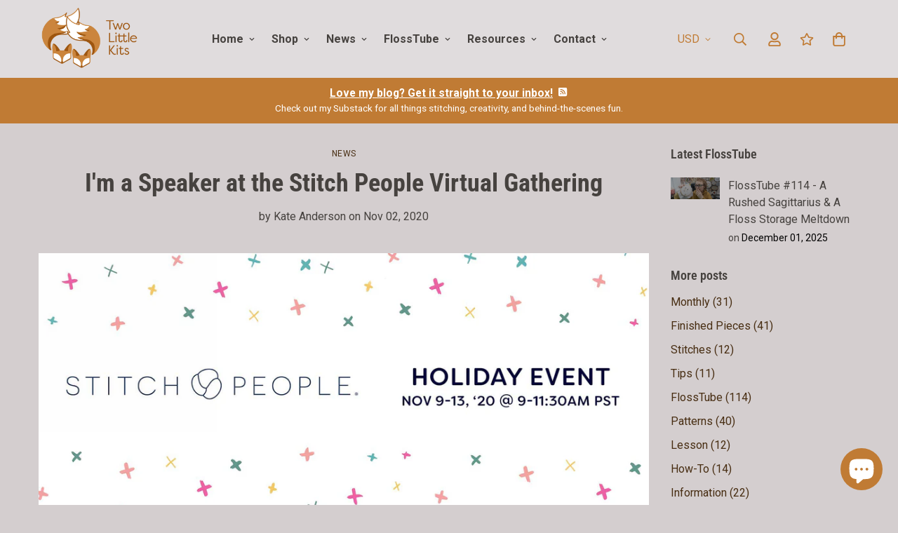

--- FILE ---
content_type: text/html; charset=utf-8
request_url: https://twolittlekits.com/blogs/news/virtual-gathering-speaker-2020
body_size: 66462
content:

<!doctype html>
<html
  class="no-js  m:overflow-hidden"
  lang="en"
  data-template="article"
  
>
  <head>
    <meta charset="utf-8">
    <meta http-equiv="X-UA-Compatible" content="IE=edge">
    <meta name="viewport" content="width=device-width, initial-scale=1, maximum-scale=1.0, user-scalable=0">
    <meta name="theme-color" content="#c07b34"><link rel="canonical" href="https://twolittlekits.com/blogs/news/virtual-gathering-speaker-2020">
<link href="//twolittlekits.com/cdn/shop/t/6/assets/grid.css?v=20886961665468048011698344384" rel="stylesheet" type="text/css" media="all" />
<link href="//twolittlekits.com/cdn/shop/t/6/assets/base.css?v=23202865533442387051698344386" rel="stylesheet" type="text/css" media="all" />
<link href="//twolittlekits.com/cdn/shop/t/6/assets/modules.css?v=61144178599879677331698344386" rel="stylesheet" type="text/css" media="all" />
<link href="//twolittlekits.com/cdn/shop/t/6/assets/vendor.css?v=90475951926401987751698344383" rel="stylesheet" type="text/css" media="all" />


<link rel="preconnect" href="https://cdn.shopify.com" crossorigin>
<link href="//twolittlekits.com/cdn/shop/t/6/assets/vendor.min.js?v=50491847271059849811698344385" as="script" rel="preload">

<link rel="icon" type="image/png" href="//twolittlekits.com/cdn/shop/files/favicon.png?crop=center&height=32&v=1678172901&width=32"><title class="article">I&#39;m a Speaker at the Stitch People Virtual Gathering</title><meta name="description" content="Next week, Stitch People are having their 2nd virtual gathering -this time, it is Holiday themed- and I was asked to be a speaker for one of the days! So it looks like my thoughts from back in February came to fruition in a way. I had wondered whether I should ask if they would like me to speak. I didn&#39;t need to offer"><meta property="og:site_name" content="Two Little Kits">
<meta property="og:url" content="https://twolittlekits.com/blogs/news/virtual-gathering-speaker-2020">
<meta property="og:title" content="I&#39;m a Speaker at the Stitch People Virtual Gathering">
<meta property="og:type" content="article">
<meta property="og:description" content="Next week, Stitch People are having their 2nd virtual gathering -this time, it is Holiday themed- and I was asked to be a speaker for one of the days! So it looks like my thoughts from back in February came to fruition in a way. I had wondered whether I should ask if they would like me to speak. I didn&#39;t need to offer"><meta property="og:image" content="http://twolittlekits.com/cdn/shop/articles/201102-banner.jpg?v=1679883540">
<meta property="og:image:secure_url" content="https://twolittlekits.com/cdn/shop/articles/201102-banner.jpg?v=1679883540">
<meta property="og:image:width" content="1800">
<meta property="og:image:height" content="800"><meta name="twitter:card" content="summary_large_image">
<meta name="twitter:title" content="I&#39;m a Speaker at the Stitch People Virtual Gathering">
<meta name="twitter:description" content="Next week, Stitch People are having their 2nd virtual gathering -this time, it is Holiday themed- and I was asked to be a speaker for one of the days! So it looks like my thoughts from back in February came to fruition in a way. I had wondered whether I should ask if they would like me to speak. I didn&#39;t need to offer">

<style>
  @font-face {  font-family: "Roboto Condensed";  font-weight: 700;  font-style: normal;  font-display: swap;  src: url("//twolittlekits.com/cdn/fonts/roboto_condensed/robotocondensed_n7.0c73a613503672be244d2f29ab6ddd3fc3cc69ae.woff2") format("woff2"),       url("//twolittlekits.com/cdn/fonts/roboto_condensed/robotocondensed_n7.ef6ece86ba55f49c27c4904a493c283a40f3a66e.woff") format("woff");}@font-face {  font-family: "Roboto Condensed";  font-weight: 900;  font-style: normal;  font-display: swap;  src: url("//twolittlekits.com/cdn/fonts/roboto_condensed/robotocondensed_n9.2b6d3562288db33acd2d1dd7f3b49bae17bf8c2a.woff2") format("woff2"),       url("//twolittlekits.com/cdn/fonts/roboto_condensed/robotocondensed_n9.2ac019136325b074bf3010b35c1b65b3b5a99a3f.woff") format("woff");}@font-face {  font-family: "Roboto Condensed";  font-weight: 600;  font-style: normal;  font-display: swap;  src: url("//twolittlekits.com/cdn/fonts/roboto_condensed/robotocondensed_n6.c516dc992de767fe135f0d2baded23e033d4e3ea.woff2") format("woff2"),       url("//twolittlekits.com/cdn/fonts/roboto_condensed/robotocondensed_n6.881fbb9b185667f58f34ac71cbecd9f5ba6c3efe.woff") format("woff");}:root {  --font-stack-header: "Roboto Condensed", sans-serif;  --font-style-header: normal;  --font-weight-header: 700;  --font-weight-header--bolder: 900;  --font-weight-header--lighter: 600;}:root {  --font-weight-body--bold: 700;  --font-weight-body--bolder: 700;  --font-stack-body: "system_ui", -apple-system, 'Segoe UI', Roboto, 'Helvetica Neue', 'Noto Sans', 'Liberation Sans', Arial, sans-serif, 'Apple Color Emoji', 'Segoe UI Emoji', 'Segoe UI Symbol', 'Noto Color Emoji';  --font-style-body: normal;  --font-weight-body: 400;}
</style>
<style>
html {
  font-size: calc(var(--font-base-size, 16) * 1px);
  -webkit-font-smoothing: antialiased;
  height: 100%;
  scroll-behavior: smooth;
}
body {
  margin: 0;
  font-family: var(--font-stack-body);
  font-weight: var(--font-weight-body);
  font-style: var(--font-style-body);
  color: var(--color-body-text);
  font-size: calc(var(--font-base-size, 16) * 1px);
  line-height: calc(var(--base-line-height) * 1px);
  background-color: #d4cecf;
  position: relative;
  min-height: 100%;
}

body, html {
  overflow-x: hidden;
}

html.prevent-scroll,
html.prevent-scroll body {
  height: auto;
  overflow: hidden;
}

h1,
h2,
h3,
h4,
h5, 
h6 {
  font-family: var(--font-stack-header);
  font-weight: var(--font-weight-header);
  font-style: var(--font-style-header);
  color: var(--color-heading-text);
  line-height: normal;
  letter-spacing: var(--heading-letter-spacing);
}
h1, .h1 {
  font-size:calc(((var(--font-h1-mobile))/ (var(--font-base-size))) * 1rem);
  line-height: 1.278;
}

h2, .h2 {
  font-size:calc(((var(--font-h2-mobile))/ (var(--font-base-size))) * 1rem);
  line-height: 1.267;
}

h3, .h3 {
  font-size: calc(((var(--font-h3-mobile)) / (var(--font-base-size))) * 1rem);
  line-height: 1.36;
}

h4, .h4 {
  font-size: calc(((var(--font-h4-mobile)) / (var(--font-base-size))) * 1rem);
  line-height: 1.4;
}

h5, .h5 {
  font-size: calc(((var(--font-h5-mobile)) / (var(--font-base-size))) * 1rem);
  line-height: 1.5;
}

h6, .h6 {
  font-size: calc(((var(--font-h6-mobile)) / (var(--font-base-size))) * 1rem);
  line-height: 1.5;
}

@media only screen and (min-width: 768px) {
  .h1, h1{
    font-size:calc(((var(--font-h1-tablet))/ (var(--font-base-size))) * 1rem);
    line-height: 1.238;
  }
  .h2, h2{
    font-size:calc(((var(--font-h2-tablet))/ (var(--font-base-size))) * 1rem);
    line-height: 1.235;
  }
  h3, .h3 {
    font-size: calc(((var(--font-h3-tablet)) / (var(--font-base-size))) * 1rem);
    line-height: 1.36;
  }
  h4, .h4 {
    font-size: calc(((var(--font-h4-tablet)) / (var(--font-base-size))) * 1rem);
    line-height: 1.4;
  }
}

@media only screen and (min-width: 1280px){
  .h1, h1{
    font-size:calc(((var(--font-h1-desktop))/ (var(--font-base-size))) * 1rem);
    line-height: 1.167;
  }
  .h2, h2{
    font-size:calc(((var(--font-h2-desktop))/ (var(--font-base-size))) * 1rem);
    line-height: 1.238;
  }
  h3, .h3 {
    font-size: calc(((var(--font-h3-desktop)) / (var(--font-base-size))) * 1rem);
    line-height: 1.278;
  }
  h4, .h4 {
    font-size: calc(((var(--font-h4-desktop)) / (var(--font-base-size))) * 1rem);
    line-height: 1.333;
  }
  h5, .h5 {
    font-size: calc(((var(--font-h5-desktop)) / (var(--font-base-size))) * 1rem);
  }
  h6, .h6 {
    font-size: calc(((var(--font-h6-desktop)) / (var(--font-base-size))) * 1rem);
  }
}
[style*="--aspect-ratio"] {
  position: relative;
  overflow: hidden;
}
[style*="--aspect-ratio"]:before {
  display: block;
  width: 100%;
  content: "";
  height: 0px;
}
[style*="--aspect-ratio"] > *:first-child {
  top: 0;
  left: 0;
  right: 0;
  position: absolute !important;
  object-fit: cover;
  width: 100%;
  height: 100%;
}
[style*="--aspect-ratio"]:before {
  padding-top: calc(100% / (0.0001 + var(--aspect-ratio, 16/9)));
}
@media ( max-width: 767px ) {
  [style*="--aspect-ratio"]:before {
    padding-top: calc(100% / (0.0001 + var(--aspect-ratio-mobile, var(--aspect-ratio, 16/9)) ));
  }
}
.swiper-wrapper {
  display: flex;
}
.swiper-container:not(.swiper-container-initialized) .swiper-slide {
  width: calc(100% / var(--items, 1));
  flex: 0 0 auto;
}
@media(max-width: 1023px) {
  .swiper-container:not(.swiper-container-initialized) .swiper-slide {
    min-width: 40vw;
    flex: 0 0 auto;
  }
}
@media (max-width: 767px) {
  .swiper-container:not(.swiper-container-initialized) .swiper-slide {
    min-width: 66vw;
    flex: 0 0 auto;
  }
}
</style>

    

    <link href="//twolittlekits.com/cdn/shop/t/6/assets/grid.css?v=20886961665468048011698344384" rel="stylesheet" type="text/css" media="all" />
    <link href="//twolittlekits.com/cdn/shop/t/6/assets/base.css?v=23202865533442387051698344386" rel="stylesheet" type="text/css" media="all" />
    <link href="//twolittlekits.com/cdn/shop/t/6/assets/modules.css?v=61144178599879677331698344386" rel="stylesheet" type="text/css" media="all" />

     
    <link href="//unpkg.com/flickity@2/dist/flickity.min.css" rel="stylesheet">
    

     
    <link href="//twolittlekits.com/cdn/shop/t/6/assets/bootstrap.min.css?v=57714748477634234471728924879" rel="stylesheet" type="text/css" media="all" />
    <link href="//twolittlekits.com/cdn/shop/t/6/assets/bootstrap-theme.min.css?v=170688069425334058271698344583" rel="stylesheet" type="text/css" media="all" />
    <link href="//twolittlekits.com/cdn/shop/t/6/assets/theme-additions.css?v=180667435740140707131764198941" rel="stylesheet" type="text/css" media="all" />
    <link href="//twolittlekits.com/cdn/shop/t/6/assets/dmc.css?v=5357255060015362621727374052" rel="stylesheet" type="text/css" media="all" />
    
    
<style data-shopify>:root {    /* ANIMATIONS */		--m-duration-short: .1s;    --m-duration-default: .25s;    --m-duration-long: .5s;    --m-duration-image: .65s;    --m-duration-animate: 1s;    --m-animation-duration: 300ms;    --m-animation-fade-in-up: m-fade-in-up var(--m-animation-duration) cubic-bezier(0, 0, 0.3, 1) forwards;    --m-animation-fade-in-left: m-fade-in-left var(--m-animation-duration) cubic-bezier(0, 0, 0.3, 1) forwards;    --m-animation-fade-in-right: m-fade-in-right var(--m-animation-duration) cubic-bezier(0, 0, 0.3, 1) forwards;    --m-animation-fade-in-left-rtl: m-fade-in-left-rtl var(--m-animation-duration) cubic-bezier(0, 0, 0.3, 1) forwards;    --m-animation-fade-in-right-rtl: m-fade-in-right-rtl var(--m-animation-duration) cubic-bezier(0, 0, 0.3, 1) forwards;    --m-animation-fade-in: m-fade-in calc(var(--m-animation-duration) * 2) cubic-bezier(0, 0, 0.3, 1);    --m-animation-zoom-fade: m-zoom-fade var(--m-animation-duration) ease forwards;		/* BODY */		--base-line-height: 28;		/* PRIMARY COLORS */		--color-primary: #c07b34;		--plyr-color-main: #c07b34;		--color-primary-darker: #905c27;		/* TEXT COLORS */		--color-body-text: #46423f;		--color-heading-text: #46423f;		--color-sub-text: #46423f;		--color-text-link: #482e13;		--color-text-link-hover: #c07b34;		--color-text-form-field: #000000;		/* BUTTON COLORS */		--color-btn-bg:  #e7c7a6;		--color-btn-bg-hover: #f4eef3;		--color-btn-text: #ffffff;		--color-btn-text-hover: #46423f;		--color-btn-secondary-border: #c07b34;		--color-btn-secondary-text: #c07b34;		--btn-letter-spacing: 0px;		--btn-border-radius: 0px;		--btn-border-width: 2px;		--btn-line-height: 23px;				--btn-text-transform: uppercase;				/* PRODUCT COLORS */		--product-title-color: #46423f;		--product-sale-price-color: #666666;		--product-regular-price-color: #46423f;		--product-type-color: #666666;		--product-desc-color: #666666;		/* TOPBAR COLORS */		--color-topbar-background: #bcb3b5;		--color-topbar-text: #46423f;		/* MENU BAR COLORS */		--color-menu-background: #000000;		--color-menu-text: #f8f8f8;		/* BORDER COLORS */		--color-border: #dedede;		--color-border-black: rgba(0,0,0,1);		/* FOOTER COLORS */		--color-footer-text: #000000;		--color-footer-subtext: #666666;		--color-footer-background: #e0dcdd;		--color-footer-link: #666666;		--color-footer-link-hover: #000000;		--color-footer-background-mobile: #d4cecf;		/* FOOTER BOTTOM COLORS */		--color-footer-bottom-text: #000;		--color-footer-bottom-background: #d4cecf;		--color-footer-bottom-background-mobile: #d4cecf;		/* HEADER */		--color-header-text: #c07b34;		--color-header-sub-text: 192, 123, 52;		--color-header-transparent-text: #000000;		--color-main-background: #d4cecf;		--color-field-background: #eeeeee;		--color-header-background: #e0dcdd;		--color-cart-wishlist-count: #f4eef3;		--bg-cart-wishlist-count: #da3f3f;		/* TOOLTIP */		--bg-color-tooltip: #46423f;		--text-color-tooltip: #f4eef3;		/* OVERLAY */		--color-image-overlay: #3c3436;		--opacity-image-overlay: 0.35;		/* Notification */		--color-success: #3a8735;		--color-warning: #ff706b;		--color-info: #959595;		/* CUSTOM COLOR */		--text-black: 0,0,0;		--text-white: 255,255,255;		--bg-black: 0,0,0;		--bg-white: 255,255,255;		--rounded-full: 9999px;		--bg-card-placeholder: rgba(243,243,243,1);		--arrow-select-box: url(//twolittlekits.com/cdn/shop/t/6/assets/ar-down.svg?v=92728264558441377851698344386);		/* FONT SIZES */		--font-base-size: 16;		--font-btn-size: 16px;		--font-btn-weight: 700;		--font-h1-desktop: 60;		--font-h1-tablet: 42;		--font-h1-mobile: 36;		--font-h2-desktop: 42;		--font-h2-tablet: 33;		--font-h2-mobile: 29;		--font-h3-desktop: 30;		--font-h3-tablet: 24;		--font-h3-mobile: 21;		--font-h4-desktop: 24;		--font-h4-tablet: 19;		--font-h4-mobile: 19;		--font-h5-desktop: 18;		--font-h5-mobile: 16;		--font-h6-desktop: 16;		--font-h6-mobile: 16;		--heading-letter-spacing: 0px;    	--arrow-down-url: url(//twolittlekits.com/cdn/shop/t/6/assets/arrow-down.svg?v=157552497485556416461698344383);    	--arrow-down-white-url: url(//twolittlekits.com/cdn/shop/t/6/assets/arrow-down-white.svg?v=70535736727834135531698344385);    	--product-title-line-clamp: 1;		--spacing-sections-desktop: 40px;    --spacing-sections-laptop: 32px;    --spacing-sections-tablet: 24px;    --spacing-sections-mobile: 48px;				/* LAYOUT */		--container-width: 1200px;    --fluid-container-width: 1620px;    --fluid-container-offset: 65px;	}
</style><link rel="stylesheet" href="//twolittlekits.com/cdn/shop/t/6/assets/search.css?v=69014922169826238981698344384" media="print" onload="this.media='all'">
<link rel="stylesheet" href="//twolittlekits.com/cdn/shop/t/6/assets/cart.css?v=13019365533548561541698344384" media="print" onload="this.media='all'">

<noscript><link href="//twolittlekits.com/cdn/shop/t/6/assets/search.css?v=69014922169826238981698344384" rel="stylesheet" type="text/css" media="all" /></noscript>
<noscript><link href="//twolittlekits.com/cdn/shop/t/6/assets/cart.css?v=13019365533548561541698344384" rel="stylesheet" type="text/css" media="all" /></noscript><link href="//twolittlekits.com/cdn/shop/t/6/assets/vendor.css?v=90475951926401987751698344383" rel="stylesheet" type="text/css" media="all" /><link rel="stylesheet" href="//twolittlekits.com/cdn/shop/t/6/assets/dark-mode.css?v=70342828189876853521698344385" media="print" onload="this.media='all'">
<link rel="stylesheet" href="//twolittlekits.com/cdn/shop/t/6/assets/custom-style.css?v=12962861411745044701698344384" media="print" onload="this.media='all'">
<link rel="stylesheet" href="//twolittlekits.com/cdn/shop/t/6/assets/custom.css?v=105997007003712207781698344417" media="print" onload="this.media='all'">
<noscript><link href="//twolittlekits.com/cdn/shop/t/6/assets/dark-mode.css?v=70342828189876853521698344385" rel="stylesheet" type="text/css" media="all" /></noscript>
<noscript><link href="//twolittlekits.com/cdn/shop/t/6/assets/custom-style.css?v=12962861411745044701698344384" rel="stylesheet" type="text/css" media="all" /></noscript>
<noscript><link href="//twolittlekits.com/cdn/shop/t/6/assets/custom.css?v=105997007003712207781698344417" rel="stylesheet" type="text/css" media="all" /></noscript><style data-shopify>.sf-topbar {  border-color: #eee;}[id$="16225125199f82d8fe"] .section-my {  padding-top: 45px;  padding-bottom: 45px;  margin-bottom: 0;  margin-top: 0;}[id$="16225125199f82d8fe"] {  border-top: 1px solid #eee;}.sf__font-normal {  font-weight: 400;}[id$="16225316461d1cff80"]  .collection-card__info  h3  a {  font-weight: 400;  font-size: 24px;  line-height: 34px;  margin-bottom: 4px;}[id$="16225316461d1cff80"]  .collection-card__info  p {  color: #666;}[id$="16225125199f82d8fe"] .sf-icon-box__text h3 {  line-height: 26px;  font-size: 20px;  font-weight: 500;}@media (min-width: 1536px) {  [id$="1621243260e1af0c20"] .slide__block-title {    font-size: 100px;    line-height: 95px;  }}@media (max-width: 576px) {  [id$="1621243260e1af0c20"] a.sf__mobile-button,  [id$="162251092958fcda7c"] .sf__btn-primary,  [id$="162251092958fcda7c"] .sf__btn-secondary {    width: 100%;  }  [id$="16225316461d1cff80"] .section__heading {    text-align: center;  }  [id$="16225316461d1cff80"]    .collection-card__info    h3    a {    font-weight: 500;  }  [id$="16225316461d1cff80"]    .collection-card__info    p {    font-size: 14px;    line-height: 20px;  }  [id$="16225125199f82d8fe"] .sf-icon-box__text h3 {    font-size: 18px;    margin-bottom: 2px;  }}
</style>


<script src="//twolittlekits.com/cdn/shop/t/6/assets/product-list.js?v=102537563361158566361698344385" defer="defer"></script>

    <script src="//twolittlekits.com/cdn/shop/t/6/assets/vendor.min.js?v=50491847271059849811698344385" defer="defer"></script>
    <script src="//twolittlekits.com/cdn/shop/t/6/assets/theme-global.js?v=20954294641616670891698344385" defer="defer"></script><script src="//twolittlekits.com/cdn/shop/t/6/assets/animations.js?v=174930867133414800151698344384" defer="defer"></script><script>window.performance && window.performance.mark && window.performance.mark('shopify.content_for_header.start');</script><meta name="facebook-domain-verification" content="8secpidq9k9lckse9qqohm5g7mfxn6">
<meta name="google-site-verification" content="xGA1TlVXidZ-Rk9dViZbeWSt_YBXREZF0in5IWKZABQ">
<meta id="shopify-digital-wallet" name="shopify-digital-wallet" content="/73237332277/digital_wallets/dialog">
<meta name="shopify-checkout-api-token" content="23e80e84f8bc136bfd7c7f0758f8feb3">
<meta id="in-context-paypal-metadata" data-shop-id="73237332277" data-venmo-supported="false" data-environment="production" data-locale="en_US" data-paypal-v4="true" data-currency="USD">
<link rel="alternate" type="application/atom+xml" title="Feed" href="/blogs/news.atom" />
<script async="async" src="/checkouts/internal/preloads.js?locale=en-US"></script>
<link rel="preconnect" href="https://shop.app" crossorigin="anonymous">
<script async="async" src="https://shop.app/checkouts/internal/preloads.js?locale=en-US&shop_id=73237332277" crossorigin="anonymous"></script>
<script id="shopify-features" type="application/json">{"accessToken":"23e80e84f8bc136bfd7c7f0758f8feb3","betas":["rich-media-storefront-analytics"],"domain":"twolittlekits.com","predictiveSearch":true,"shopId":73237332277,"locale":"en"}</script>
<script>var Shopify = Shopify || {};
Shopify.shop = "twolilkits.myshopify.com";
Shopify.locale = "en";
Shopify.currency = {"active":"USD","rate":"1.0"};
Shopify.country = "US";
Shopify.theme = {"name":"MINIMOG v4.0.0 (10\/26) - Minimog-3.2.2","id":162661859637,"schema_name":"Minimog - OS 2.0","schema_version":"4.0.0","theme_store_id":null,"role":"main"};
Shopify.theme.handle = "null";
Shopify.theme.style = {"id":null,"handle":null};
Shopify.cdnHost = "twolittlekits.com/cdn";
Shopify.routes = Shopify.routes || {};
Shopify.routes.root = "/";</script>
<script type="module">!function(o){(o.Shopify=o.Shopify||{}).modules=!0}(window);</script>
<script>!function(o){function n(){var o=[];function n(){o.push(Array.prototype.slice.apply(arguments))}return n.q=o,n}var t=o.Shopify=o.Shopify||{};t.loadFeatures=n(),t.autoloadFeatures=n()}(window);</script>
<script>
  window.ShopifyPay = window.ShopifyPay || {};
  window.ShopifyPay.apiHost = "shop.app\/pay";
  window.ShopifyPay.redirectState = null;
</script>
<script id="shop-js-analytics" type="application/json">{"pageType":"article"}</script>
<script defer="defer" async type="module" src="//twolittlekits.com/cdn/shopifycloud/shop-js/modules/v2/client.init-shop-cart-sync_D0dqhulL.en.esm.js"></script>
<script defer="defer" async type="module" src="//twolittlekits.com/cdn/shopifycloud/shop-js/modules/v2/chunk.common_CpVO7qML.esm.js"></script>
<script type="module">
  await import("//twolittlekits.com/cdn/shopifycloud/shop-js/modules/v2/client.init-shop-cart-sync_D0dqhulL.en.esm.js");
await import("//twolittlekits.com/cdn/shopifycloud/shop-js/modules/v2/chunk.common_CpVO7qML.esm.js");

  window.Shopify.SignInWithShop?.initShopCartSync?.({"fedCMEnabled":true,"windoidEnabled":true});

</script>
<script>
  window.Shopify = window.Shopify || {};
  if (!window.Shopify.featureAssets) window.Shopify.featureAssets = {};
  window.Shopify.featureAssets['shop-js'] = {"shop-cart-sync":["modules/v2/client.shop-cart-sync_D9bwt38V.en.esm.js","modules/v2/chunk.common_CpVO7qML.esm.js"],"init-fed-cm":["modules/v2/client.init-fed-cm_BJ8NPuHe.en.esm.js","modules/v2/chunk.common_CpVO7qML.esm.js"],"init-shop-email-lookup-coordinator":["modules/v2/client.init-shop-email-lookup-coordinator_pVrP2-kG.en.esm.js","modules/v2/chunk.common_CpVO7qML.esm.js"],"shop-cash-offers":["modules/v2/client.shop-cash-offers_CNh7FWN-.en.esm.js","modules/v2/chunk.common_CpVO7qML.esm.js","modules/v2/chunk.modal_DKF6x0Jh.esm.js"],"init-shop-cart-sync":["modules/v2/client.init-shop-cart-sync_D0dqhulL.en.esm.js","modules/v2/chunk.common_CpVO7qML.esm.js"],"init-windoid":["modules/v2/client.init-windoid_DaoAelzT.en.esm.js","modules/v2/chunk.common_CpVO7qML.esm.js"],"shop-toast-manager":["modules/v2/client.shop-toast-manager_1DND8Tac.en.esm.js","modules/v2/chunk.common_CpVO7qML.esm.js"],"pay-button":["modules/v2/client.pay-button_CFeQi1r6.en.esm.js","modules/v2/chunk.common_CpVO7qML.esm.js"],"shop-button":["modules/v2/client.shop-button_Ca94MDdQ.en.esm.js","modules/v2/chunk.common_CpVO7qML.esm.js"],"shop-login-button":["modules/v2/client.shop-login-button_DPYNfp1Z.en.esm.js","modules/v2/chunk.common_CpVO7qML.esm.js","modules/v2/chunk.modal_DKF6x0Jh.esm.js"],"avatar":["modules/v2/client.avatar_BTnouDA3.en.esm.js"],"shop-follow-button":["modules/v2/client.shop-follow-button_BMKh4nJE.en.esm.js","modules/v2/chunk.common_CpVO7qML.esm.js","modules/v2/chunk.modal_DKF6x0Jh.esm.js"],"init-customer-accounts-sign-up":["modules/v2/client.init-customer-accounts-sign-up_CJXi5kRN.en.esm.js","modules/v2/client.shop-login-button_DPYNfp1Z.en.esm.js","modules/v2/chunk.common_CpVO7qML.esm.js","modules/v2/chunk.modal_DKF6x0Jh.esm.js"],"init-shop-for-new-customer-accounts":["modules/v2/client.init-shop-for-new-customer-accounts_BoBxkgWu.en.esm.js","modules/v2/client.shop-login-button_DPYNfp1Z.en.esm.js","modules/v2/chunk.common_CpVO7qML.esm.js","modules/v2/chunk.modal_DKF6x0Jh.esm.js"],"init-customer-accounts":["modules/v2/client.init-customer-accounts_DCuDTzpR.en.esm.js","modules/v2/client.shop-login-button_DPYNfp1Z.en.esm.js","modules/v2/chunk.common_CpVO7qML.esm.js","modules/v2/chunk.modal_DKF6x0Jh.esm.js"],"checkout-modal":["modules/v2/client.checkout-modal_U_3e4VxF.en.esm.js","modules/v2/chunk.common_CpVO7qML.esm.js","modules/v2/chunk.modal_DKF6x0Jh.esm.js"],"lead-capture":["modules/v2/client.lead-capture_DEgn0Z8u.en.esm.js","modules/v2/chunk.common_CpVO7qML.esm.js","modules/v2/chunk.modal_DKF6x0Jh.esm.js"],"shop-login":["modules/v2/client.shop-login_CoM5QKZ_.en.esm.js","modules/v2/chunk.common_CpVO7qML.esm.js","modules/v2/chunk.modal_DKF6x0Jh.esm.js"],"payment-terms":["modules/v2/client.payment-terms_BmrqWn8r.en.esm.js","modules/v2/chunk.common_CpVO7qML.esm.js","modules/v2/chunk.modal_DKF6x0Jh.esm.js"]};
</script>
<script>(function() {
  var isLoaded = false;
  function asyncLoad() {
    if (isLoaded) return;
    isLoaded = true;
    var urls = ["\/\/cdn.shopify.com\/proxy\/cd6bf2f1f6faafd15f3808bd67e1c4e6bef95f26ae0434889f53a36aec44eaa3\/static.cdn.printful.com\/static\/js\/external\/shopify-product-customizer.js?v=0.28\u0026shop=twolilkits.myshopify.com\u0026sp-cache-control=cHVibGljLCBtYXgtYWdlPTkwMA","\/\/cdn.shopify.com\/proxy\/b4e83d00ecfbfbbb1cbbbf9897b53f8d9c31b626c3b55e6d0ab25969750f82f7\/app.digital-downloads.com\/js\/customer-orders.js?shop=twolilkits.myshopify.com\u0026sp-cache-control=cHVibGljLCBtYXgtYWdlPTkwMA","https:\/\/dashboard.mailerlite.com\/shopify\/5671\/482895?shop=twolilkits.myshopify.com","https:\/\/cdn.nfcube.com\/instafeed-4f893d9be03386012e886fd2eb848470.js?shop=twolilkits.myshopify.com","https:\/\/fs.kaktusapp.com\/storage\/js\/kaktus_fs-twolilkits.myshopify.com.js?ver=25\u0026shop=twolilkits.myshopify.com"];
    for (var i = 0; i < urls.length; i++) {
      var s = document.createElement('script');
      s.type = 'text/javascript';
      s.async = true;
      s.src = urls[i];
      var x = document.getElementsByTagName('script')[0];
      x.parentNode.insertBefore(s, x);
    }
  };
  if(window.attachEvent) {
    window.attachEvent('onload', asyncLoad);
  } else {
    window.addEventListener('load', asyncLoad, false);
  }
})();</script>
<script id="__st">var __st={"a":73237332277,"offset":-28800,"reqid":"91bb788c-34a5-4f81-9e5f-815f9ad43791-1765222056","pageurl":"twolittlekits.com\/blogs\/news\/virtual-gathering-speaker-2020","s":"articles-605128753461","u":"26472ff8d73b","p":"article","rtyp":"article","rid":605128753461};</script>
<script>window.ShopifyPaypalV4VisibilityTracking = true;</script>
<script id="captcha-bootstrap">!function(){'use strict';const t='contact',e='account',n='new_comment',o=[[t,t],['blogs',n],['comments',n],[t,'customer']],c=[[e,'customer_login'],[e,'guest_login'],[e,'recover_customer_password'],[e,'create_customer']],r=t=>t.map((([t,e])=>`form[action*='/${t}']:not([data-nocaptcha='true']) input[name='form_type'][value='${e}']`)).join(','),a=t=>()=>t?[...document.querySelectorAll(t)].map((t=>t.form)):[];function s(){const t=[...o],e=r(t);return a(e)}const i='password',u='form_key',d=['recaptcha-v3-token','g-recaptcha-response','h-captcha-response',i],f=()=>{try{return window.sessionStorage}catch{return}},m='__shopify_v',_=t=>t.elements[u];function p(t,e,n=!1){try{const o=window.sessionStorage,c=JSON.parse(o.getItem(e)),{data:r}=function(t){const{data:e,action:n}=t;return t[m]||n?{data:e,action:n}:{data:t,action:n}}(c);for(const[e,n]of Object.entries(r))t.elements[e]&&(t.elements[e].value=n);n&&o.removeItem(e)}catch(o){console.error('form repopulation failed',{error:o})}}const l='form_type',E='cptcha';function T(t){t.dataset[E]=!0}const w=window,h=w.document,L='Shopify',v='ce_forms',y='captcha';let A=!1;((t,e)=>{const n=(g='f06e6c50-85a8-45c8-87d0-21a2b65856fe',I='https://cdn.shopify.com/shopifycloud/storefront-forms-hcaptcha/ce_storefront_forms_captcha_hcaptcha.v1.5.2.iife.js',D={infoText:'Protected by hCaptcha',privacyText:'Privacy',termsText:'Terms'},(t,e,n)=>{const o=w[L][v],c=o.bindForm;if(c)return c(t,g,e,D).then(n);var r;o.q.push([[t,g,e,D],n]),r=I,A||(h.body.append(Object.assign(h.createElement('script'),{id:'captcha-provider',async:!0,src:r})),A=!0)});var g,I,D;w[L]=w[L]||{},w[L][v]=w[L][v]||{},w[L][v].q=[],w[L][y]=w[L][y]||{},w[L][y].protect=function(t,e){n(t,void 0,e),T(t)},Object.freeze(w[L][y]),function(t,e,n,w,h,L){const[v,y,A,g]=function(t,e,n){const i=e?o:[],u=t?c:[],d=[...i,...u],f=r(d),m=r(i),_=r(d.filter((([t,e])=>n.includes(e))));return[a(f),a(m),a(_),s()]}(w,h,L),I=t=>{const e=t.target;return e instanceof HTMLFormElement?e:e&&e.form},D=t=>v().includes(t);t.addEventListener('submit',(t=>{const e=I(t);if(!e)return;const n=D(e)&&!e.dataset.hcaptchaBound&&!e.dataset.recaptchaBound,o=_(e),c=g().includes(e)&&(!o||!o.value);(n||c)&&t.preventDefault(),c&&!n&&(function(t){try{if(!f())return;!function(t){const e=f();if(!e)return;const n=_(t);if(!n)return;const o=n.value;o&&e.removeItem(o)}(t);const e=Array.from(Array(32),(()=>Math.random().toString(36)[2])).join('');!function(t,e){_(t)||t.append(Object.assign(document.createElement('input'),{type:'hidden',name:u})),t.elements[u].value=e}(t,e),function(t,e){const n=f();if(!n)return;const o=[...t.querySelectorAll(`input[type='${i}']`)].map((({name:t})=>t)),c=[...d,...o],r={};for(const[a,s]of new FormData(t).entries())c.includes(a)||(r[a]=s);n.setItem(e,JSON.stringify({[m]:1,action:t.action,data:r}))}(t,e)}catch(e){console.error('failed to persist form',e)}}(e),e.submit())}));const S=(t,e)=>{t&&!t.dataset[E]&&(n(t,e.some((e=>e===t))),T(t))};for(const o of['focusin','change'])t.addEventListener(o,(t=>{const e=I(t);D(e)&&S(e,y())}));const B=e.get('form_key'),M=e.get(l),P=B&&M;t.addEventListener('DOMContentLoaded',(()=>{const t=y();if(P)for(const e of t)e.elements[l].value===M&&p(e,B);[...new Set([...A(),...v().filter((t=>'true'===t.dataset.shopifyCaptcha))])].forEach((e=>S(e,t)))}))}(h,new URLSearchParams(w.location.search),n,t,e,['guest_login'])})(!0,!0)}();</script>
<script integrity="sha256-52AcMU7V7pcBOXWImdc/TAGTFKeNjmkeM1Pvks/DTgc=" data-source-attribution="shopify.loadfeatures" defer="defer" src="//twolittlekits.com/cdn/shopifycloud/storefront/assets/storefront/load_feature-81c60534.js" crossorigin="anonymous"></script>
<script crossorigin="anonymous" defer="defer" src="//twolittlekits.com/cdn/shopifycloud/storefront/assets/shopify_pay/storefront-65b4c6d7.js?v=20250812"></script>
<script data-source-attribution="shopify.dynamic_checkout.dynamic.init">var Shopify=Shopify||{};Shopify.PaymentButton=Shopify.PaymentButton||{isStorefrontPortableWallets:!0,init:function(){window.Shopify.PaymentButton.init=function(){};var t=document.createElement("script");t.src="https://twolittlekits.com/cdn/shopifycloud/portable-wallets/latest/portable-wallets.en.js",t.type="module",document.head.appendChild(t)}};
</script>
<script data-source-attribution="shopify.dynamic_checkout.buyer_consent">
  function portableWalletsHideBuyerConsent(e){var t=document.getElementById("shopify-buyer-consent"),n=document.getElementById("shopify-subscription-policy-button");t&&n&&(t.classList.add("hidden"),t.setAttribute("aria-hidden","true"),n.removeEventListener("click",e))}function portableWalletsShowBuyerConsent(e){var t=document.getElementById("shopify-buyer-consent"),n=document.getElementById("shopify-subscription-policy-button");t&&n&&(t.classList.remove("hidden"),t.removeAttribute("aria-hidden"),n.addEventListener("click",e))}window.Shopify?.PaymentButton&&(window.Shopify.PaymentButton.hideBuyerConsent=portableWalletsHideBuyerConsent,window.Shopify.PaymentButton.showBuyerConsent=portableWalletsShowBuyerConsent);
</script>
<script data-source-attribution="shopify.dynamic_checkout.cart.bootstrap">document.addEventListener("DOMContentLoaded",(function(){function t(){return document.querySelector("shopify-accelerated-checkout-cart, shopify-accelerated-checkout")}if(t())Shopify.PaymentButton.init();else{new MutationObserver((function(e,n){t()&&(Shopify.PaymentButton.init(),n.disconnect())})).observe(document.body,{childList:!0,subtree:!0})}}));
</script>
<link id="shopify-accelerated-checkout-styles" rel="stylesheet" media="screen" href="https://twolittlekits.com/cdn/shopifycloud/portable-wallets/latest/accelerated-checkout-backwards-compat.css" crossorigin="anonymous">
<style id="shopify-accelerated-checkout-cart">
        #shopify-buyer-consent {
  margin-top: 1em;
  display: inline-block;
  width: 100%;
}

#shopify-buyer-consent.hidden {
  display: none;
}

#shopify-subscription-policy-button {
  background: none;
  border: none;
  padding: 0;
  text-decoration: underline;
  font-size: inherit;
  cursor: pointer;
}

#shopify-subscription-policy-button::before {
  box-shadow: none;
}

      </style>

<script>window.performance && window.performance.mark && window.performance.mark('shopify.content_for_header.end');</script>

    <script>
      document.documentElement.className = document.documentElement.className.replace('no-js', 'js');
      if (Shopify.designMode) {
        document.documentElement.classList.add('shopify-design-mode');
      }
    </script>
  <!-- BEGIN app block: shopify://apps/judge-me-reviews/blocks/judgeme_core/61ccd3b1-a9f2-4160-9fe9-4fec8413e5d8 --><!-- Start of Judge.me Core -->




<link rel="dns-prefetch" href="https://cdnwidget.judge.me">
<link rel="dns-prefetch" href="https://cdn.judge.me">
<link rel="dns-prefetch" href="https://cdn1.judge.me">
<link rel="dns-prefetch" href="https://api.judge.me">

<script data-cfasync='false' class='jdgm-settings-script'>window.jdgmSettings={"pagination":5,"disable_web_reviews":false,"badge_no_review_text":"No reviews","badge_n_reviews_text":"{{ n }} review/reviews","hide_badge_preview_if_no_reviews":true,"badge_hide_text":false,"enforce_center_preview_badge":false,"widget_title":"Customer Reviews","widget_open_form_text":"Write a review","widget_close_form_text":"Cancel review","widget_refresh_page_text":"Refresh page","widget_summary_text":"Based on {{ number_of_reviews }} review/reviews","widget_no_review_text":"Be the first to write a review","widget_name_field_text":"Name","widget_verified_name_field_text":"Verified Name (public)","widget_name_placeholder_text":"Enter your name (public)","widget_required_field_error_text":"This field is required.","widget_email_field_text":"Email","widget_verified_email_field_text":"Verified Email (private, can not be edited)","widget_email_placeholder_text":"Enter your email (private)","widget_email_field_error_text":"Please enter a valid email address.","widget_rating_field_text":"Rating","widget_review_title_field_text":"Review Title","widget_review_title_placeholder_text":"Give your review a title","widget_review_body_field_text":"Review","widget_review_body_placeholder_text":"Write your comments here","widget_pictures_field_text":"Picture/Video (optional)","widget_submit_review_text":"Submit Review","widget_submit_verified_review_text":"Submit Verified Review","widget_submit_success_msg_with_auto_publish":"Thank you! Please refresh the page in a few moments to see your review. You can remove or edit your review by logging into \u003ca href='https://judge.me/login' target='_blank' rel='nofollow noopener'\u003eJudge.me\u003c/a\u003e","widget_submit_success_msg_no_auto_publish":"Thank you! Your review will be published as soon as it is approved by the shop admin. You can remove or edit your review by logging into \u003ca href='https://judge.me/login' target='_blank' rel='nofollow noopener'\u003eJudge.me\u003c/a\u003e","widget_show_default_reviews_out_of_total_text":"Showing {{ n_reviews_shown }} out of {{ n_reviews }} reviews.","widget_show_all_link_text":"Show all","widget_show_less_link_text":"Show less","widget_author_said_text":"{{ reviewer_name }} said:","widget_days_text":"{{ n }} days ago","widget_weeks_text":"{{ n }} week/weeks ago","widget_months_text":"{{ n }} month/months ago","widget_years_text":"{{ n }} year/years ago","widget_yesterday_text":"Yesterday","widget_today_text":"Today","widget_replied_text":"\u003e\u003e {{ shop_name }} replied:","widget_read_more_text":"Read more","widget_rating_filter_see_all_text":"See all reviews","widget_sorting_most_recent_text":"Most Recent","widget_sorting_highest_rating_text":"Highest Rating","widget_sorting_lowest_rating_text":"Lowest Rating","widget_sorting_with_pictures_text":"Only Pictures","widget_sorting_most_helpful_text":"Most Helpful","widget_open_question_form_text":"Ask a question","widget_reviews_subtab_text":"Reviews","widget_questions_subtab_text":"Questions","widget_question_label_text":"Question","widget_answer_label_text":"Answer","widget_question_placeholder_text":"Write your question here","widget_submit_question_text":"Submit Question","widget_question_submit_success_text":"Thank you for your question! We will notify you once it gets answered.","verified_badge_text":"Verified","verified_badge_placement":"left-of-reviewer-name","widget_hide_border":false,"widget_social_share":false,"all_reviews_include_out_of_store_products":true,"all_reviews_out_of_store_text":"(out of store)","all_reviews_product_name_prefix_text":"about","enable_review_pictures":true,"review_date_format":"dd/mm/yy","widget_product_reviews_subtab_text":"Product Reviews","widget_shop_reviews_subtab_text":"Shop Reviews","widget_write_a_store_review_text":"Write a Store Review","widget_other_languages_heading":"Reviews in Other Languages","widget_sorting_pictures_first_text":"Pictures First","floating_tab_button_name":"★ Reviews","floating_tab_title":"Let customers speak for us","floating_tab_url":"","floating_tab_url_enabled":false,"all_reviews_text_badge_text":"Customers rate us {{ shop.metafields.judgeme.all_reviews_rating | round: 1 }}/5 based on {{ shop.metafields.judgeme.all_reviews_count }} reviews.","all_reviews_text_badge_text_branded_style":"{{ shop.metafields.judgeme.all_reviews_rating | round: 1 }} out of 5 stars based on {{ shop.metafields.judgeme.all_reviews_count }} reviews","all_reviews_text_badge_url":"","all_reviews_text_style":"branded","featured_carousel_title":"Let customers speak for us","featured_carousel_count_text":"from {{ n }} reviews","featured_carousel_url":"","verified_count_badge_style":"branded","verified_count_badge_url":"","picture_reminder_submit_button":"Upload Pictures","widget_sorting_videos_first_text":"Videos First","widget_review_pending_text":"Pending","remove_microdata_snippet":true,"preview_badge_no_question_text":"No questions","preview_badge_n_question_text":"{{ number_of_questions }} question/questions","widget_search_bar_placeholder":"Search reviews","widget_sorting_verified_only_text":"Verified only","featured_carousel_verified_badge_enable":true,"featured_carousel_more_reviews_button_text":"Read more reviews","featured_carousel_view_product_button_text":"View product","all_reviews_page_load_more_text":"Load More Reviews","widget_advanced_speed_features":5,"widget_public_name_text":"displayed publicly like","default_reviewer_name_has_non_latin":true,"widget_reviewer_anonymous":"Anonymous","medals_widget_title":"Judge.me Review Medals","widget_invalid_yt_video_url_error_text":"Not a YouTube video URL","widget_max_length_field_error_text":"Please enter no more than {0} characters.","widget_verified_by_shop_text":"Verified by Shop","widget_load_with_code_splitting":true,"widget_ugc_title":"Made by us, Shared by you","widget_ugc_subtitle":"Tag us to see your picture featured in our page","widget_ugc_primary_button_text":"Buy Now","widget_ugc_secondary_button_text":"Load More","widget_ugc_reviews_button_text":"View Reviews","widget_primary_color":"#C07B34","widget_summary_average_rating_text":"{{ average_rating }} out of 5","widget_media_grid_title":"Customer photos \u0026 videos","widget_media_grid_see_more_text":"See more","widget_verified_by_judgeme_text":"Verified by Judge.me","widget_verified_by_judgeme_text_in_store_medals":"Verified by Judge.me","widget_media_field_exceed_quantity_message":"Sorry, we can only accept {{ max_media }} for one review.","widget_media_field_exceed_limit_message":"{{ file_name }} is too large, please select a {{ media_type }} less than {{ size_limit }}MB.","widget_review_submitted_text":"Review Submitted!","widget_question_submitted_text":"Question Submitted!","widget_close_form_text_question":"Cancel","widget_write_your_answer_here_text":"Write your answer here","widget_enabled_branded_link":true,"widget_show_collected_by_judgeme":true,"widget_collected_by_judgeme_text":"collected by Judge.me","widget_load_more_text":"Load More","widget_full_review_text":"Full Review","widget_read_more_reviews_text":"Read More Reviews","widget_read_questions_text":"Read Questions","widget_questions_and_answers_text":"Questions \u0026 Answers","widget_verified_by_text":"Verified by","widget_number_of_reviews_text":"{{ number_of_reviews }} reviews","widget_back_button_text":"Back","widget_next_button_text":"Next","widget_custom_forms_filter_button":"Filters","how_reviews_are_collected":"How reviews are collected?","widget_gdpr_statement":"How we use your data: We’ll only contact you about the review you left, and only if necessary. By submitting your review, you agree to Judge.me’s \u003ca href='https://judge.me/terms' target='_blank' rel='nofollow noopener'\u003eterms\u003c/a\u003e, \u003ca href='https://judge.me/privacy' target='_blank' rel='nofollow noopener'\u003eprivacy\u003c/a\u003e and \u003ca href='https://judge.me/content-policy' target='_blank' rel='nofollow noopener'\u003econtent\u003c/a\u003e policies.","review_snippet_widget_round_border_style":true,"review_snippet_widget_card_color":"#FFFFFF","review_snippet_widget_slider_arrows_background_color":"#FFFFFF","review_snippet_widget_slider_arrows_color":"#000000","review_snippet_widget_star_color":"#339999","platform":"shopify","branding_url":"https://app.judge.me/reviews","branding_text":"Powered by Judge.me","locale":"en","reply_name":"Two Little Kits","widget_version":"3.0","footer":true,"autopublish":true,"review_dates":true,"enable_custom_form":false,"enable_multi_locales_translations":false,"can_be_branded":false,"reply_name_text":"Two Little Kits"};</script> <style class='jdgm-settings-style'>.jdgm-xx{left:0}:root{--jdgm-primary-color: #C07B34;--jdgm-secondary-color: rgba(192,123,52,0.1);--jdgm-star-color: #C07B34;--jdgm-write-review-text-color: white;--jdgm-write-review-bg-color: #C07B34;--jdgm-paginate-color: #C07B34;--jdgm-border-radius: 0;--jdgm-reviewer-name-color: #C07B34}.jdgm-histogram__bar-content{background-color:#C07B34}.jdgm-rev[data-verified-buyer=true] .jdgm-rev__icon.jdgm-rev__icon:after,.jdgm-rev__buyer-badge.jdgm-rev__buyer-badge{color:white;background-color:#C07B34}.jdgm-review-widget--small .jdgm-gallery.jdgm-gallery .jdgm-gallery__thumbnail-link:nth-child(8) .jdgm-gallery__thumbnail-wrapper.jdgm-gallery__thumbnail-wrapper:before{content:"See more"}@media only screen and (min-width: 768px){.jdgm-gallery.jdgm-gallery .jdgm-gallery__thumbnail-link:nth-child(8) .jdgm-gallery__thumbnail-wrapper.jdgm-gallery__thumbnail-wrapper:before{content:"See more"}}.jdgm-prev-badge[data-average-rating='0.00']{display:none !important}.jdgm-author-all-initials{display:none !important}.jdgm-author-last-initial{display:none !important}.jdgm-rev-widg__title{visibility:hidden}.jdgm-rev-widg__summary-text{visibility:hidden}.jdgm-prev-badge__text{visibility:hidden}.jdgm-rev__prod-link-prefix:before{content:'about'}.jdgm-rev__out-of-store-text:before{content:'(out of store)'}@media only screen and (min-width: 768px){.jdgm-rev__pics .jdgm-rev_all-rev-page-picture-separator,.jdgm-rev__pics .jdgm-rev__product-picture{display:none}}@media only screen and (max-width: 768px){.jdgm-rev__pics .jdgm-rev_all-rev-page-picture-separator,.jdgm-rev__pics .jdgm-rev__product-picture{display:none}}.jdgm-preview-badge[data-template="product"]{display:none !important}.jdgm-preview-badge[data-template="collection"]{display:none !important}.jdgm-preview-badge[data-template="index"]{display:none !important}.jdgm-review-widget[data-from-snippet="true"]{display:none !important}.jdgm-verified-count-badget[data-from-snippet="true"]{display:none !important}.jdgm-carousel-wrapper[data-from-snippet="true"]{display:none !important}.jdgm-all-reviews-text[data-from-snippet="true"]{display:none !important}.jdgm-medals-section[data-from-snippet="true"]{display:none !important}.jdgm-ugc-media-wrapper[data-from-snippet="true"]{display:none !important}.jdgm-review-snippet-widget .jdgm-rev-snippet-widget__cards-container .jdgm-rev-snippet-card{border-radius:8px;background:#fff}.jdgm-review-snippet-widget .jdgm-rev-snippet-widget__cards-container .jdgm-rev-snippet-card__rev-rating .jdgm-star{color:#399}.jdgm-review-snippet-widget .jdgm-rev-snippet-widget__prev-btn,.jdgm-review-snippet-widget .jdgm-rev-snippet-widget__next-btn{border-radius:50%;background:#fff}.jdgm-review-snippet-widget .jdgm-rev-snippet-widget__prev-btn>svg,.jdgm-review-snippet-widget .jdgm-rev-snippet-widget__next-btn>svg{fill:#000}.jdgm-full-rev-modal.rev-snippet-widget .jm-mfp-container .jm-mfp-content,.jdgm-full-rev-modal.rev-snippet-widget .jm-mfp-container .jdgm-full-rev__icon,.jdgm-full-rev-modal.rev-snippet-widget .jm-mfp-container .jdgm-full-rev__pic-img,.jdgm-full-rev-modal.rev-snippet-widget .jm-mfp-container .jdgm-full-rev__reply{border-radius:8px}.jdgm-full-rev-modal.rev-snippet-widget .jm-mfp-container .jdgm-full-rev[data-verified-buyer="true"] .jdgm-full-rev__icon::after{border-radius:8px}.jdgm-full-rev-modal.rev-snippet-widget .jm-mfp-container .jdgm-full-rev .jdgm-rev__buyer-badge{border-radius:calc( 8px / 2 )}.jdgm-full-rev-modal.rev-snippet-widget .jm-mfp-container .jdgm-full-rev .jdgm-full-rev__replier::before{content:'Two Little Kits'}.jdgm-full-rev-modal.rev-snippet-widget .jm-mfp-container .jdgm-full-rev .jdgm-full-rev__product-button{border-radius:calc( 8px * 6 )}
</style> <style class='jdgm-settings-style'></style>

  
  
  
  <style class='jdgm-miracle-styles'>
  @-webkit-keyframes jdgm-spin{0%{-webkit-transform:rotate(0deg);-ms-transform:rotate(0deg);transform:rotate(0deg)}100%{-webkit-transform:rotate(359deg);-ms-transform:rotate(359deg);transform:rotate(359deg)}}@keyframes jdgm-spin{0%{-webkit-transform:rotate(0deg);-ms-transform:rotate(0deg);transform:rotate(0deg)}100%{-webkit-transform:rotate(359deg);-ms-transform:rotate(359deg);transform:rotate(359deg)}}@font-face{font-family:'JudgemeStar';src:url("[data-uri]") format("woff");font-weight:normal;font-style:normal}.jdgm-star{font-family:'JudgemeStar';display:inline !important;text-decoration:none !important;padding:0 4px 0 0 !important;margin:0 !important;font-weight:bold;opacity:1;-webkit-font-smoothing:antialiased;-moz-osx-font-smoothing:grayscale}.jdgm-star:hover{opacity:1}.jdgm-star:last-of-type{padding:0 !important}.jdgm-star.jdgm--on:before{content:"\e000"}.jdgm-star.jdgm--off:before{content:"\e001"}.jdgm-star.jdgm--half:before{content:"\e002"}.jdgm-widget *{margin:0;line-height:1.4;-webkit-box-sizing:border-box;-moz-box-sizing:border-box;box-sizing:border-box;-webkit-overflow-scrolling:touch}.jdgm-hidden{display:none !important;visibility:hidden !important}.jdgm-temp-hidden{display:none}.jdgm-spinner{width:40px;height:40px;margin:auto;border-radius:50%;border-top:2px solid #eee;border-right:2px solid #eee;border-bottom:2px solid #eee;border-left:2px solid #ccc;-webkit-animation:jdgm-spin 0.8s infinite linear;animation:jdgm-spin 0.8s infinite linear}.jdgm-prev-badge{display:block !important}

</style>


  
  
   


<script data-cfasync='false' class='jdgm-script'>
!function(e){window.jdgm=window.jdgm||{},jdgm.CDN_HOST="https://cdnwidget.judge.me/",jdgm.API_HOST="https://api.judge.me/",jdgm.CDN_BASE_URL="https://cdn.shopify.com/extensions/019afdab-254d-7a2a-8a58-a440dfa6865d/judgeme-extensions-258/assets/",
jdgm.docReady=function(d){(e.attachEvent?"complete"===e.readyState:"loading"!==e.readyState)?
setTimeout(d,0):e.addEventListener("DOMContentLoaded",d)},jdgm.loadCSS=function(d,t,o,a){
!o&&jdgm.loadCSS.requestedUrls.indexOf(d)>=0||(jdgm.loadCSS.requestedUrls.push(d),
(a=e.createElement("link")).rel="stylesheet",a.class="jdgm-stylesheet",a.media="nope!",
a.href=d,a.onload=function(){this.media="all",t&&setTimeout(t)},e.body.appendChild(a))},
jdgm.loadCSS.requestedUrls=[],jdgm.loadJS=function(e,d){var t=new XMLHttpRequest;
t.onreadystatechange=function(){4===t.readyState&&(Function(t.response)(),d&&d(t.response))},
t.open("GET",e),t.send()},jdgm.docReady((function(){(window.jdgmLoadCSS||e.querySelectorAll(
".jdgm-widget, .jdgm-all-reviews-page").length>0)&&(jdgmSettings.widget_load_with_code_splitting?
parseFloat(jdgmSettings.widget_version)>=3?jdgm.loadCSS(jdgm.CDN_HOST+"widget_v3/base.css"):
jdgm.loadCSS(jdgm.CDN_HOST+"widget/base.css"):jdgm.loadCSS(jdgm.CDN_HOST+"shopify_v2.css"),
jdgm.loadJS(jdgm.CDN_HOST+"loader.js"))}))}(document);
</script>
<noscript><link rel="stylesheet" type="text/css" media="all" href="https://cdnwidget.judge.me/shopify_v2.css"></noscript>

<!-- BEGIN app snippet: theme_fix_tags --><script>
  (function() {
    var jdgmThemeFixes = null;
    if (!jdgmThemeFixes) return;
    var thisThemeFix = jdgmThemeFixes[Shopify.theme.id];
    if (!thisThemeFix) return;

    if (thisThemeFix.html) {
      document.addEventListener("DOMContentLoaded", function() {
        var htmlDiv = document.createElement('div');
        htmlDiv.classList.add('jdgm-theme-fix-html');
        htmlDiv.innerHTML = thisThemeFix.html;
        document.body.append(htmlDiv);
      });
    };

    if (thisThemeFix.css) {
      var styleTag = document.createElement('style');
      styleTag.classList.add('jdgm-theme-fix-style');
      styleTag.innerHTML = thisThemeFix.css;
      document.head.append(styleTag);
    };

    if (thisThemeFix.js) {
      var scriptTag = document.createElement('script');
      scriptTag.classList.add('jdgm-theme-fix-script');
      scriptTag.innerHTML = thisThemeFix.js;
      document.head.append(scriptTag);
    };
  })();
</script>
<!-- END app snippet -->
<!-- End of Judge.me Core -->



<!-- END app block --><!-- BEGIN app block: shopify://apps/foxkit-sales-boost/blocks/foxkit-theme-helper/13f41957-6b79-47c1-99a2-e52431f06fff -->
<style data-shopify>
  
  :root {
  	--foxkit-border-radius-btn: 4px;
  	--foxkit-height-btn: 45px;
  	--foxkit-btn-primary-bg: #212121;
  	--foxkit-btn-primary-text: #FFFFFF;
  	--foxkit-btn-primary-hover-bg: #000000;
  	--foxkit-btn-primary-hover-text: #FFFFFF;
  	--foxkit-btn-secondary-bg: #FFFFFF;
  	--foxkit-btn-secondary-text: #000000;
  	--foxkit-btn-secondary-hover-bg: #000000;
  	--foxkit-btn-secondary-hover-text: #FFFFFF;
  	--foxkit-text-color: #666666;
  	--foxkit-heading-text-color: #000000;
  	--foxkit-prices-color: #000000;
  	--foxkit-badge-color: #DA3F3F;
  	--foxkit-border-color: #ebebeb;
  }
  
  .foxkit-critical-hidden {
  	display: none !important;
  }
</style>
<script>
   var ShopifyRootUrl = "\/";
   var _useRootBaseUrl = null
   window.FoxKitThemeHelperEnabled = true;
   window.FoxKitPlugins = window.FoxKitPlugins || {}
   window.FoxKitStrings = window.FoxKitStrings || {}
   window.FoxKitAssets = window.FoxKitAssets || {}
   window.FoxKitModules = window.FoxKitModules || {}
   window.FoxKitSettings = {
     discountPrefix: "FX",
     showWaterMark: null,
     multipleLanguages: null,
     primaryLocale: true,
     combineWithProductDiscounts: false,
     enableAjaxAtc: true,
     discountApplyBy: "discount_code",
     foxKitBaseUrl: "foxkit.app",
     shopDomain: "https:\/\/twolittlekits.com",
     baseUrl: _useRootBaseUrl ? "/" : ShopifyRootUrl.endsWith('/') ? ShopifyRootUrl : ShopifyRootUrl + '/',
     currencyCode: "USD",
     moneyFormat: !!window.MinimogTheme ? window.MinimogSettings.money_format : "${{amount}}",
     moneyWithCurrencyFormat: "${{amount}} USD",
     template: "article",
     templateName: "article",
     optimizePerformance: false,routes: {
       root: "\/",
       cart: "\/cart",
       cart_add_url: '/cart/add',
       cart_change_url: '/cart/change',
       cart_update_url: '/cart/update'
     },
     dateNow: "2025\/12\/08 11:27:00-0800 (PST)",
     isMinimogTheme: !!window.MinimogTheme,
     designMode: false,
     pageType: "article",
     pageUrl: "\/blogs\/news\/virtual-gathering-speaker-2020",
     selectors: {}
   };

  FoxKitStrings = null;

  FoxKitAssets = {
    sizechart: "https:\/\/cdn.shopify.com\/extensions\/019aba40-9e97-75af-9485-e0490e64aa47\/foxkit-sales-boost-447\/assets\/size-chart.js",
    preorder: "https:\/\/cdn.shopify.com\/extensions\/019aba40-9e97-75af-9485-e0490e64aa47\/foxkit-sales-boost-447\/assets\/preorder.js",
    preorderBadge: "https:\/\/cdn.shopify.com\/extensions\/019aba40-9e97-75af-9485-e0490e64aa47\/foxkit-sales-boost-447\/assets\/preorder-badge.js",
    prePurchase: "https:\/\/cdn.shopify.com\/extensions\/019aba40-9e97-75af-9485-e0490e64aa47\/foxkit-sales-boost-447\/assets\/pre-purchase.js",
    prePurchaseStyle: "https:\/\/cdn.shopify.com\/extensions\/019aba40-9e97-75af-9485-e0490e64aa47\/foxkit-sales-boost-447\/assets\/pre-purchase.css",
    inCart: "https:\/\/cdn.shopify.com\/extensions\/019aba40-9e97-75af-9485-e0490e64aa47\/foxkit-sales-boost-447\/assets\/incart.js",
    inCartStyle: "https:\/\/cdn.shopify.com\/extensions\/019aba40-9e97-75af-9485-e0490e64aa47\/foxkit-sales-boost-447\/assets\/incart.css",
    productCountdown: "https:\/\/cdn.shopify.com\/extensions\/019aba40-9e97-75af-9485-e0490e64aa47\/foxkit-sales-boost-447\/assets\/product-countdown.css"
  }
  FoxKitPlugins.popUpLock = false
  FoxKitPlugins.luckyWheelLock = false

  
  
    FoxKitPlugins.Countdown = Object.values({"65401171f175b61c0f3be734":{"target_products":["gid:\/\/shopify\/Product\/8177413849397"],"time_unit_day":"days","time_unit_hour":"hrs","time_unit_min":"mins","time_unit_sec":"secs","deleted":false,"locked":false,"_id":"65401171f175b61c0f3be734","active":true,"title":"Delivery for Christmas!","duration":20,"expires_date":"2023-10-31T20:24:40.000Z","cdt_type":"fixed_time","cdt_style":"style-2","applies_to":"specific_products","target_collection":null,"schedule":false,"total_quantity":100,"sold_from":3,"sold_to":15,"show_flashsale":false,"schedule_time":"2023-10-30T20:26:26.255Z","shop":"twolilkits.myshopify.com","createdAt":"2023-10-30T20:26:25.111Z","updatedAt":"2023-10-30T20:26:25.111Z","__v":0},"65b01b80c709d6afddb64afb":{"target_products":["gid:\/\/shopify\/Product\/8270206566709"],"time_unit_day":"days","time_unit_hour":"hrs","time_unit_min":"mins","time_unit_sec":"secs","deleted":false,"locked":false,"_id":"65b01b80c709d6afddb64afb","active":true,"title":"🔥 Quick - Save 20% Off 🔥","duration":20,"expires_date":"2024-02-05T07:59:00.000Z","cdt_type":"fixed_time","cdt_style":"style-1","applies_to":"specific_products","schedule":false,"total_quantity":100,"sold_from":3,"sold_to":15,"show_flashsale":false,"schedule_time":"2024-01-23T20:03:13.864Z","shop":"twolilkits.myshopify.com","createdAt":"2024-01-23T20:03:12.982Z","updatedAt":"2024-01-23T20:03:12.982Z","__v":0},"68b6101a6e87b4b3390d2772":{"target_products":[],"time_unit_day":"days","time_unit_hour":"hrs","time_unit_min":"mins","time_unit_sec":"secs","deleted":false,"locked":false,"_id":"68b6101a6e87b4b3390d2772","active":true,"title":"Hurry! Save 15% off \"True Crime\" items before time runs out!","duration":20,"expires_date":"2025-09-15T06:59:00.000Z","cdt_type":"fixed_time","cdt_style":"style-1","applies_to":"specific_collection","target_collection":"gid:\/\/shopify\/Collection\/645302747445","schedule":false,"total_quantity":100,"sold_from":3,"sold_to":15,"show_flashsale":false,"schedule_time":"2025-09-01T21:28:58.203Z","shop":"twolilkits.myshopify.com","createdAt":"2025-09-01T21:28:58.084Z","updatedAt":"2025-09-01T21:28:58.084Z","__v":0}}).filter(entry => entry.active).map(entry => ({...(entry || {}), locales: !FoxKitSettings.primaryLocale && entry?.locales?.[Shopify.locale]}))
    FoxKitPlugins.PreOrder = Object.values({}).filter(entry => entry.active)
    FoxKitPlugins.PrePurchase = Object.values({}).filter(entry => entry.active)
    FoxKitPlugins.InCart = Object.values({}).filter(entry => entry.active)
    FoxKitPlugins.QuantityDiscount = Object.values({}).filter(entry => entry.active).map(entry => ({...(entry || {}), locales: !FoxKitSettings.primaryLocale && entry?.locales?.[Shopify.locale]}))
    FoxKitPlugins.Bundle = Object.values({"654012f4f175b61c0f3e3bcb":{"discount":{"value":10,"type":"PERCENTAGE"},"products":["gid:\/\/shopify\/Product\/8160946618677","gid:\/\/shopify\/Product\/8160946880821","gid:\/\/shopify\/Product\/8160948027701","gid:\/\/shopify\/Product\/8160948060469"],"image_ratio":"adapt","position":"outside","layout":"layout-1","show_quantity":false,"default_selected":false,"show_all_variants":true,"deleted":false,"locked":false,"_id":"654012f4f175b61c0f3e3bcb","active":true,"title":"Minecraft","bundle_heading":"Frequently bought together","show_target_only":false,"target_product":"gid:\/\/shopify\/Product\/8160946618677","active_discount":false,"shop":"twolilkits.myshopify.com","createdAt":"2023-10-30T20:32:52.216Z","updatedAt":"2023-10-30T20:32:52.216Z","id":"bundle-1","__v":0,"productHandles":["minecraft-animals","minecraft-enemies","minecraft-buddies","minecraft-friends"]},"65401518f175b61c0f41881f":{"discount":{"value":10,"type":"PERCENTAGE"},"products":["gid:\/\/shopify\/Product\/8160948257077","gid:\/\/shopify\/Product\/8160948191541","gid:\/\/shopify\/Product\/8245043069237","gid:\/\/shopify\/Product\/8388718133557","gid:\/\/shopify\/Product\/8160948224309"],"image_ratio":"adapt","position":"outside","layout":"layout-1","show_quantity":false,"default_selected":true,"show_all_variants":true,"deleted":false,"locked":false,"_id":"65401518f175b61c0f41881f","active":true,"title":"Adulting","bundle_heading":"Frequently bought together","show_target_only":false,"target_product":"gid:\/\/shopify\/Product\/8160948257077","active_discount":false,"shop":"twolilkits.myshopify.com","createdAt":"2023-10-30T20:42:00.840Z","updatedAt":"2023-10-30T20:42:27.163Z","id":"bundle-2","__v":0,"productHandles":["drink-water","take-meds","call-therapist","you-are","move-laundry"]}}).filter(entry => entry.active).map(entry => ({...(entry || {}), locales: !FoxKitSettings.primaryLocale && entry?.locales?.[Shopify.locale]}));
    FoxKitPlugins.Menus = Object.values({});
    FoxKitPlugins.Menus = FoxKitPlugins.Menus?.map((item) => {
      if (typeof item === 'string') return JSON.parse(item);
      return item;
    });
    FoxKitPlugins.MenuData = Object.values({});
    FoxKitPlugins.MenuData = FoxKitPlugins.MenuData?.map((item) => {
      if (typeof item === 'string') return JSON.parse(item);
      return item;
    });

    

  

  
  FoxKitPlugins.StockCountdown = null;
  if(FoxKitPlugins.StockCountdown) FoxKitPlugins.StockCountdown.locales = !FoxKitSettings.primaryLocale && FoxKitPlugins.StockCountdown?.locales?.[Shopify.locale];

  
    FoxKitPlugins.SalesPop = {"target_products":[],"deleted":false,"auto_sync_order":true,"orders":[{"orderName":"#TLK1453","created_at":"2025-12-04T19:51:04Z","name":"Kathryn Collins","location":"Beavercreek, Ohio, United States","country":"United States","city":"Beavercreek","province":"Ohio","firstName":"Kathryn","lastName":"Collins","productHandle":"just-breathe","productId":"8167095304501"},{"orderName":"#TLK1452","created_at":"2025-12-03T10:59:17Z","name":"Jennifer Goldstein","location":"West Chester, Pennsylvania, United States","country":"United States","city":"West Chester","province":"Pennsylvania","firstName":"Jennifer","lastName":"Goldstein","productHandle":"mental-health-happiness","productId":"9853813129525"},{"orderName":"#TLK1451","created_at":"2025-12-03T03:08:36Z","name":"Holly Andrews","location":"N Chesterfld, Virginia, United States","country":"United States","city":"N Chesterfld","province":"Virginia","firstName":"Holly","lastName":"Andrews","productHandle":"minecraft-friends","productId":"8160948060469"},{"orderName":"#TLK1450","created_at":"2025-11-27T03:03:10Z","name":"Britt Mageras","location":"Centerville, Utah, United States","country":"United States","city":"Centerville","province":"Utah","firstName":"Britt","lastName":"Mageras","productHandle":"nancy","productId":"8167115587893"},{"orderName":"#TLK1449","created_at":"2025-11-27T03:01:24Z","name":"Britt Mageras","location":"Centerville, Utah, United States","country":"United States","city":"Centerville","province":"Utah","firstName":"Britt","lastName":"Mageras","productHandle":"nancy","productId":"8167115587893"},{"orderName":"#TLK1448","created_at":"2025-11-23T04:01:18Z","name":"Cortney Payne","location":"Howe, Oklahoma, United States","country":"United States","city":"Howe","province":"Oklahoma","firstName":"Cortney","lastName":"Payne","productHandle":"nancy","productId":"8167115587893"},{"orderName":"#TLK1447","created_at":"2025-11-22T06:39:30Z","name":"Azure Klein","location":"Sacramento, California, United States","country":"United States","city":"Sacramento","province":"California","firstName":"Azure","lastName":"Klein","productHandle":"winter-vibes","productId":"8167095206197"},{"orderName":"#TLK1446","created_at":"2025-11-19T11:56:55Z","name":"Matthew Stokes","location":"Liverpool, England, United Kingdom","country":"United Kingdom","city":"Liverpool","province":"England","firstName":"Matthew","lastName":"Stokes","productHandle":"mental-health-happiness","productId":"9853813129525"},{"orderName":"#TLK1445","created_at":"2025-11-19T11:23:18Z","name":"Dana Nipperess","location":"Braddon, Australian Capital Territory, Australia","country":"Australia","city":"Braddon","province":"Australian Capital Territory","firstName":"Dana","lastName":"Nipperess","productHandle":"the-mess","productId":"8160947503413"},{"orderName":"#TLK1444","created_at":"2025-11-17T17:12:16Z","name":"Brooke Osborne","location":"Allison Park, Pennsylvania, United States","country":"United States","city":"Allison Park","province":"Pennsylvania","firstName":"Brooke","lastName":"Osborne","productHandle":"just-breathe","productId":"8167095304501"},{"orderName":"#TLK1443","created_at":"2025-11-17T14:08:13Z","name":"Kristen Spillane","location":"Hellertown, Pennsylvania, United States","country":"United States","city":"Hellertown","province":"Pennsylvania","firstName":"Kristen","lastName":"Spillane","productHandle":"the-office","productId":"8167138918709"},{"orderName":"#TLK1442","created_at":"2025-11-17T07:03:25Z","name":"Sarah Jeppesen","location":"San Pedro, California, United States","country":"United States","city":"San Pedro","province":"California","firstName":"Sarah","lastName":"Jeppesen","productHandle":"lena","productId":"8167115391285"},{"orderName":"#TLK1441","created_at":"2025-11-16T12:09:57Z","name":"Judi Goyette","location":"Honesdale, PA 18431, Pennsylvania, United States","country":"United States","city":"Honesdale, PA 18431","province":"Pennsylvania","firstName":"Judi","lastName":"Goyette","productHandle":"rick-roll","productId":"8160947994933"},{"orderName":"#TLK1440","created_at":"2025-11-13T20:14:03Z","name":"Angela Lande","location":"Island Lake, Illinois, United States","country":"United States","city":"Island Lake","province":"Illinois","firstName":"Angela","lastName":"Lande","productHandle":"cross-stitch-portrait","productId":"8168210334005"},{"orderName":"#TLK1439","created_at":"2025-11-11T21:17:28Z","name":"Dana Berk","location":"Chappaqua, New York, United States","country":"United States","city":"Chappaqua","province":"New York","firstName":"Dana","lastName":"Berk","productHandle":"stranger-things","productId":"8167138525493"},{"orderName":"#TLK1438","created_at":"2025-11-11T06:14:42Z","name":"Hiba Mikdashi","location":"Snoqualmie, Washington, United States","country":"United States","city":"Snoqualmie","province":"Washington","firstName":"Hiba","lastName":"Mikdashi","productHandle":"ornament-cross-stitch","productId":"8177413849397"},{"orderName":"#TLK1437","created_at":"2025-11-07T19:38:45Z","name":"Sally Davies","location":"Griffin, Georgia, United States","country":"United States","city":"Griffin","province":"Georgia","firstName":"Sally","lastName":"Davies","productHandle":"nancy","productId":"8167115587893"},{"orderName":"#TLK1436","created_at":"2025-11-07T00:12:44Z","name":"Michaela Friedel","location":"Chicago, Illinois, United States","country":"United States","city":"Chicago","province":"Illinois","firstName":"Michaela","lastName":"Friedel","productHandle":"celeste","productId":"8167114801461"},{"orderName":"#TLK1435","created_at":"2025-11-05T12:53:39Z","name":"Peggy Morris","location":"Birmingham, Alabama, United States","country":"United States","city":"Birmingham","province":"Alabama","firstName":"Peggy","lastName":"Morris","productHandle":"no-mistakes","productId":"8160946258229"},{"orderName":"#TLK1434","created_at":"2025-11-02T19:34:16Z","name":"Halley Smith","location":"Indianapolis, Indiana, United States","country":"United States","city":"Indianapolis","province":"Indiana","firstName":"Halley","lastName":"Smith","productHandle":"esther","productId":"8167114899765"},{"orderName":"#TLK1433","created_at":"2025-10-25T15:50:41Z","name":"Shelley Ali","location":"Geneva, Illinois, United States","country":"United States","city":"Geneva","province":"Illinois","firstName":"Shelley","lastName":"Ali","productHandle":"custom-pcs","productId":"8679034880309"},{"orderName":"#TLK1432","created_at":"2025-10-23T21:49:12Z","name":"Emily Snow","location":"Wichita, Kansas, United States","country":"United States","city":"Wichita","province":"Kansas","firstName":"Emily","lastName":"Snow","productHandle":"rick-roll","productId":"8160947994933"},{"orderName":"#TLK1431","created_at":"2025-10-21T06:31:33Z","name":"Morgan Glasby","location":"Glenvale, Queensland, Australia","country":"Australia","city":"Glenvale","province":"Queensland","firstName":"Morgan","lastName":"Glasby","productHandle":"parks-and-rec","productId":"8167138853173"},{"orderName":"#TLK1430","created_at":"2025-10-14T20:07:23Z","name":"Alanna Potter","location":"Austin, Texas, United States","country":"United States","city":"Austin","province":"Texas","firstName":"Alanna","lastName":"Potter","productHandle":"no-hiding","productId":"10246686179637"},{"orderName":"#TLK1429","created_at":"2025-10-13T22:02:28Z","name":"Journey Becker","location":"Apex, North Carolina, United States","country":"United States","city":"Apex","province":"North Carolina","firstName":"Journey","lastName":"Becker","productHandle":"vote-out","productId":"8160947274037"},{"orderName":"#TLK1428","created_at":"2025-10-11T04:47:32Z","name":"Meredith Miller","location":"Carrollton, Texas, United States","country":"United States","city":"Carrollton","province":"Texas","firstName":"Meredith","lastName":"Miller","productHandle":"vote-out","productId":"8160947274037"},{"orderName":"#TLK1427","created_at":"2025-10-11T01:03:31Z","name":"Marianne Pilla Matchett","location":"KINGSTON, Ontario, Canada","country":"Canada","city":"KINGSTON","province":"Ontario","firstName":"Marianne","lastName":"Pilla Matchett","productHandle":"no-hiding","productId":"10246686179637"},{"orderName":"#TLK1426","created_at":"2025-10-10T19:30:00Z","name":"Evan Middleton","location":"Youngstown, Ohio, United States","country":"United States","city":"Youngstown","province":"Ohio","firstName":"Evan","lastName":"Middleton","productHandle":"no-hiding","productId":"10246686179637"},{"orderName":"#TLK1425","created_at":"2025-10-10T15:40:53Z","name":"Kelly Garza","location":"Valparaiso, Indiana, United States","country":"United States","city":"Valparaiso","province":"Indiana","firstName":"Kelly","lastName":"Garza","productHandle":"rick-roll","productId":"8160947994933"},{"orderName":"#TLK1424","created_at":"2025-10-06T03:45:35Z","name":"Michaelle White","location":"Cynthiana, Kentucky, United States","country":"United States","city":"Cynthiana","province":"Kentucky","firstName":"Michaelle","lastName":"White","productHandle":"mental-health-happiness","productId":"9853813129525"}],"priority_products":[],"_id":"65401213f175b61c0f3cdffa","shop":"twolilkits.myshopify.com","active":true,"data_source":"real","delay_show":5,"delay_time":"10-15","display_time":"5","locations":"Morgantown United States, Kuttu Federated States of Micronesia, Wuhu China, East Quincy United States, Raumbach Germany, Wuyang China, Tondela Portugal, N'Djamena Chad, Yanbei China, Quangang China, Le Pallet France, Servon-sur-Vilaine France, Tumut Australia, Goodman United States, Keluke China, Rauchenwarth Austria, Harran Turkey","max_show":5,"names":"Enrique West, Damien Braun, Ellie Osborne, Cierra Vega, Alden Cantrell, Kierra Gentry, Pierre Cox, Thomas Crane","position":"bottom-left","show_on_mobile":false,"target_to":"collection","time":"{{time}} ago - {{location}}","title":"{{name}} has purchased!","last_sync_at":"2025-12-04T19:51:08.908Z","productHandles":[]};
    if(FoxKitPlugins.SalesPop) FoxKitPlugins.SalesPop.locales = !FoxKitSettings.primaryLocale && FoxKitPlugins.SalesPop?.locales?.[Shopify.locale]
  

  
  
</script>

<link href="//cdn.shopify.com/extensions/019aba40-9e97-75af-9485-e0490e64aa47/foxkit-sales-boost-447/assets/main.css" rel="stylesheet" type="text/css" media="all" />
<script src='https://cdn.shopify.com/extensions/019aba40-9e97-75af-9485-e0490e64aa47/foxkit-sales-boost-447/assets/vendor.js' defer='defer' fetchpriority='high'></script>
<script src='https://cdn.shopify.com/extensions/019aba40-9e97-75af-9485-e0490e64aa47/foxkit-sales-boost-447/assets/main.js' defer='defer' fetchpriority='high'></script>
<script src='https://cdn.shopify.com/extensions/019aba40-9e97-75af-9485-e0490e64aa47/foxkit-sales-boost-447/assets/global.js' defer='defer' fetchpriority='low'></script>


















  <script src='https://cdn.shopify.com/extensions/019aba40-9e97-75af-9485-e0490e64aa47/foxkit-sales-boost-447/assets/sales-pop.js' fetchpriority='low' defer='defer'></script>







<!-- END app block --><!-- BEGIN app block: shopify://apps/powerful-form-builder/blocks/app-embed/e4bcb1eb-35b2-42e6-bc37-bfe0e1542c9d --><script type="text/javascript" hs-ignore data-cookieconsent="ignore">
  var Globo = Globo || {};
  var globoFormbuilderRecaptchaInit = function(){};
  var globoFormbuilderHcaptchaInit = function(){};
  window.Globo.FormBuilder = window.Globo.FormBuilder || {};
  window.Globo.FormBuilder.shop = {"configuration":{"money_format":"${{amount}}"},"pricing":{"features":{"bulkOrderForm":false,"cartForm":false,"fileUpload":2,"removeCopyright":false}},"settings":{"copyright":"Powered by <a href=\"https://globosoftware.net\" target=\"_blank\">Globo</a> <a href=\"https://apps.shopify.com/form-builder-contact-form\" target=\"_blank\">Form Builder</a>","hideWaterMark":false,"reCaptcha":{"recaptchaType":"v2","siteKey":false,"languageCode":"en"},"scrollTop":false,"additionalColumns":[]},"encryption_form_id":1,"url":"https://app.powerfulform.com/"};

  if(window.Globo.FormBuilder.shop.settings.customCssEnabled && window.Globo.FormBuilder.shop.settings.customCssCode){
    const customStyle = document.createElement('style');
    customStyle.type = 'text/css';
    customStyle.innerHTML = window.Globo.FormBuilder.shop.settings.customCssCode;
    document.head.appendChild(customStyle);
  }

  window.Globo.FormBuilder.forms = [];
    
      
      
      
      window.Globo.FormBuilder.forms[5294] = {"5294":{"header":{"active":false,"title":"Request a quote","description":"\u003cp\u003eLeave your message and we'll get back to you shortly.\u003c\/p\u003e"},"elements":[{"id":"group","type":"group","label":"Basic Information","description":"","elements":[{"id":"text","type":"text","label":"Name","placeholder":"Name","description":"","limitCharacters":false,"characters":100,"hideLabel":false,"keepPositionLabel":false,"required":true,"ifHideLabel":false,"inputIcon":"\u003csvg aria-hidden=\"true\" focusable=\"false\" data-prefix=\"fas\" data-icon=\"grin\" class=\"svg-inline--fa fa-grin fa-w-16\" role=\"img\" xmlns=\"http:\/\/www.w3.org\/2000\/svg\" viewBox=\"0 0 496 512\"\u003e\u003cpath fill=\"currentColor\" d=\"M248 8C111 8 0 119 0 256s111 248 248 248 248-111 248-248S385 8 248 8zm80 168c17.7 0 32 14.3 32 32s-14.3 32-32 32-32-14.3-32-32 14.3-32 32-32zm-160 0c17.7 0 32 14.3 32 32s-14.3 32-32 32-32-14.3-32-32 14.3-32 32-32zm80 256c-60.6 0-134.5-38.3-143.8-93.3-2-11.8 9.3-21.6 20.7-17.9C155.1 330.5 200 336 248 336s92.9-5.5 123.1-15.2c11.3-3.7 22.6 6.1 20.7 17.9-9.3 55-83.2 93.3-143.8 93.3z\"\u003e\u003c\/path\u003e\u003c\/svg\u003e","columnWidth":100},{"id":"email","type":"email","label":"Email","placeholder":"Email","description":"","limitCharacters":false,"characters":100,"hideLabel":false,"keepPositionLabel":false,"required":true,"ifHideLabel":false,"inputIcon":"\u003csvg aria-hidden=\"true\" focusable=\"false\" data-prefix=\"fas\" data-icon=\"envelope\" class=\"svg-inline--fa fa-envelope fa-w-16\" role=\"img\" xmlns=\"http:\/\/www.w3.org\/2000\/svg\" viewBox=\"0 0 512 512\"\u003e\u003cpath fill=\"currentColor\" d=\"M502.3 190.8c3.9-3.1 9.7-.2 9.7 4.7V400c0 26.5-21.5 48-48 48H48c-26.5 0-48-21.5-48-48V195.6c0-5 5.7-7.8 9.7-4.7 22.4 17.4 52.1 39.5 154.1 113.6 21.1 15.4 56.7 47.8 92.2 47.6 35.7.3 72-32.8 92.3-47.6 102-74.1 131.6-96.3 154-113.7zM256 320c23.2.4 56.6-29.2 73.4-41.4 132.7-96.3 142.8-104.7 173.4-128.7 5.8-4.5 9.2-11.5 9.2-18.9v-19c0-26.5-21.5-48-48-48H48C21.5 64 0 85.5 0 112v19c0 7.4 3.4 14.3 9.2 18.9 30.6 23.9 40.7 32.4 173.4 128.7 16.8 12.2 50.2 41.8 73.4 41.4z\"\u003e\u003c\/path\u003e\u003c\/svg\u003e","columnWidth":100},{"id":"text-3","type":"text","label":"Location","placeholder":"State\/Country","description":"Just so I can quote shipping appropriately if need be","limitCharacters":false,"characters":100,"hideLabel":false,"keepPositionLabel":false,"required":false,"ifHideLabel":false,"inputIcon":"\u003csvg aria-hidden=\"true\" focusable=\"false\" data-prefix=\"fas\" data-icon=\"location-arrow\" class=\"svg-inline--fa fa-location-arrow fa-w-16\" role=\"img\" xmlns=\"http:\/\/www.w3.org\/2000\/svg\" viewBox=\"0 0 512 512\"\u003e\u003cpath fill=\"currentColor\" d=\"M444.52 3.52L28.74 195.42c-47.97 22.39-31.98 92.75 19.19 92.75h175.91v175.91c0 51.17 70.36 67.17 92.75 19.19l191.9-415.78c15.99-38.39-25.59-79.97-63.97-63.97z\"\u003e\u003c\/path\u003e\u003c\/svg\u003e","columnWidth":100}],"add-elements":null,"conditionalFieldForAllElements":false},{"id":"group","type":"group","label":"What is it you are after?","description":"","elements":[{"id":"radio-2","type":"radio","label":"What are you looking for?","options":"Custom portrait that doesn't fit the product options\nCustom pattern design\nCustom-made cross-stitch or embroidery piece\nBulk order\nSomething else","defaultOption":"","description":"","hideLabel":false,"keepPositionLabel":false,"required":true,"ifHideLabel":false,"inlineOption":100,"columnWidth":100},{"id":"textarea","type":"textarea","label":"Please describe","placeholder":"After something that doesn't fit the above options? Write it here!","description":"","limitCharacters":false,"characters":100,"hideLabel":false,"keepPositionLabel":false,"required":true,"ifHideLabel":false,"columnWidth":100,"conditionalField":true,"onlyShowIf":"radio-2","radio-2":"Something else"},{"id":"textarea-5","type":"textarea","label":"Bulk order info","placeholder":"Be as descriptive as possible.","description":"We can hash out more details at a later stage if need be.","limitCharacters":false,"characters":100,"hideLabel":false,"keepPositionLabel":false,"required":false,"ifHideLabel":false,"columnWidth":100,"conditionalField":true,"onlyShowIf":"radio-2","radio-2":"Bulk order"}],"add-elements":null,"conditionalFieldForAllElements":false},{"id":"group","type":"group","label":"More information (Custom portrait)","description":"","elements":[{"id":"checkbox","type":"checkbox","label":"What is to be included?","options":"People\nAnimals\nWording\nBackground element\nBuilding\nFlorals\nSomething else","defaultOptions":"","description":"","hideLabel":false,"keepPositionLabel":false,"required":true,"ifHideLabel":false,"inlineOption":100,"columnWidth":100,"conditionalField":false,"onlyShowIf":false,"radio-2":false},{"id":"number","type":"number","label":"No. of characters (people)","placeholder":"","description":"","limitCharacters":true,"characters":"10","hideLabel":false,"keepPositionLabel":false,"required":true,"ifHideLabel":false,"inputIcon":"","columnWidth":100,"conditionalField":true,"onlyShowIf":"checkbox","radio-2":"People","checkbox":"People"},{"id":"number-2","type":"number","label":"No. of characters (animals)","placeholder":"","description":"","limitCharacters":true,"characters":"10","hideLabel":false,"keepPositionLabel":false,"required":true,"ifHideLabel":false,"inputIcon":"","columnWidth":100,"conditionalField":true,"onlyShowIf":"checkbox","radio-2":"Animals","checkbox":"Animals"},{"id":"text-4","type":"text","label":"Wording or paragraph","placeholder":"","description":"","limitCharacters":false,"characters":100,"hideLabel":false,"keepPositionLabel":false,"required":true,"ifHideLabel":false,"inputIcon":"","columnWidth":100,"conditionalField":true,"onlyShowIf":"checkbox","radio-2":"Wording","checkbox":"Wording"},{"id":"textarea-2","type":"textarea","label":"Please describe \"something else\"","placeholder":"I'm always up for stitching something new \u0026 challenging!","description":"","limitCharacters":false,"characters":100,"hideLabel":false,"keepPositionLabel":false,"required":true,"ifHideLabel":false,"columnWidth":100,"conditionalField":true,"onlyShowIf":"checkbox","radio-2":"Something else","checkbox":"Something else"},{"id":"radio-3","type":"radio","label":"Mounting","options":"Embroidery Hoop\nReady for framing","defaultOption":"","description":"","hideLabel":false,"keepPositionLabel":false,"required":true,"ifHideLabel":false,"inlineOption":100,"columnWidth":50,"conditionalField":false,"onlyShowIf":false,"radio-2":false,"checkbox":false},{"id":"radio-4","type":"radio","label":"Framing options","options":"No frame\nInclude frame ($)","defaultOption":"","description":"","hideLabel":false,"keepPositionLabel":false,"required":false,"ifHideLabel":false,"inlineOption":100,"columnWidth":50,"conditionalField":true,"onlyShowIf":"radio-3","radio-2":"Ready for framing","checkbox":"Ready for framing","radio-3":"Ready for framing"},{"id":"file","type":"file","label":"Example","button-text":"Choose file","placeholder":"","allowed-multiple":true,"allowed-extensions":["jpg","jpeg","png"],"description":"Do you have an example of a piece you've seen that you're wanting to emulate?","uploadPending":"File is uploading. Please wait a second...","uploadSuccess":"File uploaded successfully","hideLabel":false,"keepPositionLabel":false,"required":false,"ifHideLabel":false,"inputIcon":"\u003csvg aria-hidden=\"true\" focusable=\"false\" data-prefix=\"fas\" data-icon=\"tag\" class=\"svg-inline--fa fa-tag fa-w-16\" role=\"img\" xmlns=\"http:\/\/www.w3.org\/2000\/svg\" viewBox=\"0 0 512 512\"\u003e\u003cpath fill=\"currentColor\" d=\"M0 252.118V48C0 21.49 21.49 0 48 0h204.118a48 48 0 0 1 33.941 14.059l211.882 211.882c18.745 18.745 18.745 49.137 0 67.882L293.823 497.941c-18.745 18.745-49.137 18.745-67.882 0L14.059 286.059A48 48 0 0 1 0 252.118zM112 64c-26.51 0-48 21.49-48 48s21.49 48 48 48 48-21.49 48-48-21.49-48-48-48z\"\u003e\u003c\/path\u003e\u003c\/svg\u003e","columnWidth":100,"conditionalField":false,"onlyShowIf":false,"radio-2":false,"checkbox":false,"radio-3":false,"radio-4":false},{"id":"file-2","type":"file","label":"People\/Building\/etc to be designed from","button-text":"Choose file","placeholder":"","allowed-multiple":true,"allowed-extensions":["jpg","jpeg","png"],"description":"Show me who or what I'm to stitch","uploadPending":"File is uploading. Please wait a second...","uploadSuccess":"File uploaded successfully","hideLabel":false,"keepPositionLabel":false,"required":false,"ifHideLabel":false,"inputIcon":"\u003csvg aria-hidden=\"true\" focusable=\"false\" data-prefix=\"fas\" data-icon=\"bookmark\" class=\"svg-inline--fa fa-bookmark fa-w-12\" role=\"img\" xmlns=\"http:\/\/www.w3.org\/2000\/svg\" viewBox=\"0 0 384 512\"\u003e\u003cpath fill=\"currentColor\" d=\"M0 512V48C0 21.49 21.49 0 48 0h288c26.51 0 48 21.49 48 48v464L192 400 0 512z\"\u003e\u003c\/path\u003e\u003c\/svg\u003e","columnWidth":100,"conditionalField":false,"onlyShowIf":false,"radio-2":false,"checkbox":false,"radio-3":false,"radio-4":false},{"id":"paragraph","type":"paragraph","text":"\u003cp\u003e\u003cstrong\u003eRE: uploads\u003c\/strong\u003e\u003c\/p\u003e\u003cp\u003eYour privacy is important to me - no images will be shared without your consent.\u003c\/p\u003e","columnWidth":100,"conditionalField":false,"onlyShowIf":false,"radio-2":false,"checkbox":false,"radio-3":false,"radio-4":false}],"add-elements":null,"conditionalFieldForAllElements":true,"conditionalField":true,"onlyShowIf":"radio-2","radio-2":"Custom portrait that doesn't fit the product options"},{"id":"group","type":"group","label":"More information (Custom pattern)","description":"","elements":[{"id":"select-2","type":"select","label":"What kind of pattern?","placeholder":"Please select","options":"Cross-stitch\nEmbroidery","defaultOption":"","description":"","hideLabel":false,"keepPositionLabel":false,"required":true,"ifHideLabel":false,"inputIcon":"","columnWidth":100,"conditionalField":false,"onlyShowIf":false,"radio-2":false,"checkbox":false,"radio-3":false,"radio-4":false},{"id":"textarea-4","type":"textarea","label":"Description","placeholder":"Describe what it is you would like made into a pattern.","description":"","limitCharacters":false,"characters":100,"hideLabel":false,"keepPositionLabel":false,"required":true,"ifHideLabel":false,"columnWidth":100,"conditionalField":false,"onlyShowIf":false,"radio-2":false,"checkbox":false,"radio-3":false,"radio-4":false,"select-2":false},{"id":"text-6","type":"text","label":"Pattern dimensions","placeholder":"W x H","description":"","limitCharacters":true,"characters":"20","hideLabel":false,"keepPositionLabel":false,"required":false,"ifHideLabel":false,"inputIcon":"","columnWidth":100,"conditionalField":false,"onlyShowIf":false,"radio-2":false,"checkbox":false,"radio-3":false,"radio-4":false,"select-2":false},{"id":"file-3","type":"file","label":"Photo(s) to work from, if any.","button-text":"Choose file","placeholder":"","allowed-multiple":true,"allowed-extensions":["jpg","jpeg","png"],"description":"Your privacy is important to me - no images will be shared without your consent.","uploadPending":"File is uploading. Please wait a second...","uploadSuccess":"File uploaded successfully","hideLabel":false,"keepPositionLabel":false,"required":false,"ifHideLabel":false,"inputIcon":"\u003csvg aria-hidden=\"true\" focusable=\"false\" data-prefix=\"fas\" data-icon=\"tag\" class=\"svg-inline--fa fa-tag fa-w-16\" role=\"img\" xmlns=\"http:\/\/www.w3.org\/2000\/svg\" viewBox=\"0 0 512 512\"\u003e\u003cpath fill=\"currentColor\" d=\"M0 252.118V48C0 21.49 21.49 0 48 0h204.118a48 48 0 0 1 33.941 14.059l211.882 211.882c18.745 18.745 18.745 49.137 0 67.882L293.823 497.941c-18.745 18.745-49.137 18.745-67.882 0L14.059 286.059A48 48 0 0 1 0 252.118zM112 64c-26.51 0-48 21.49-48 48s21.49 48 48 48 48-21.49 48-48-21.49-48-48-48z\"\u003e\u003c\/path\u003e\u003c\/svg\u003e","columnWidth":50,"conditionalField":false,"onlyShowIf":false,"radio-2":false,"checkbox":false,"radio-3":false,"radio-4":false,"select-2":false},{"id":"paragraph-3","type":"paragraph","text":"\u003cp\u003e\u003cstrong\u003ePlease note:\u003c\/strong\u003e The pattern designed is not to be sold or redistributed and is for personal use only. If you are using it for your own commissioned work and selling the finished piece, this is OK.\u003c\/p\u003e","columnWidth":100,"conditionalField":false,"onlyShowIf":false,"radio-2":false,"checkbox":false,"radio-3":false,"radio-4":false,"select-2":false},{"id":"acceptTerms","type":"acceptTerms","label":"Yes, I agree","rawOption":"Yes","defaultSelected":false,"description":"","required":true,"columnWidth":100,"conditionalField":false,"onlyShowIf":false,"radio-2":false,"checkbox":false,"radio-3":false,"radio-4":false,"select-2":false}],"add-elements":null,"conditionalFieldForAllElements":true,"conditionalField":true,"onlyShowIf":"radio-2","radio-2":"Custom pattern design","checkbox":"Custom pattern design","radio-3":"Custom pattern design","radio-4":"Custom pattern design"},{"id":"group","type":"group","label":"More Information (Finished piece)","description":"","elements":[{"id":"select","type":"select","label":"What kind of piece?","placeholder":"Please select","options":"Cross-stitch\nEmbroidery\nUnsure","defaultOption":"","description":"","hideLabel":false,"keepPositionLabel":false,"required":true,"ifHideLabel":false,"inputIcon":"","columnWidth":100,"conditionalField":false,"onlyShowIf":false,"radio-2":false,"checkbox":false,"radio-3":false,"radio-4":false,"select-2":false},{"id":"textarea-6","type":"textarea","label":"Description","placeholder":"Describe what it is you would like made into a finished piece","description":"","limitCharacters":false,"characters":100,"hideLabel":false,"keepPositionLabel":false,"required":true,"ifHideLabel":false,"columnWidth":100,"conditionalField":false,"onlyShowIf":false,"radio-2":false,"checkbox":false,"radio-3":false,"radio-4":false,"select-2":false,"select":false},{"id":"text-7","type":"text","label":"Dimensions","placeholder":"EG: Do you have a frame in mind?","description":"","limitCharacters":true,"characters":"10","hideLabel":false,"keepPositionLabel":false,"required":false,"ifHideLabel":false,"inputIcon":"","columnWidth":100,"conditionalField":false,"onlyShowIf":false,"radio-2":false,"checkbox":false,"radio-3":false,"radio-4":false,"select-2":false,"select":false},{"id":"file-4","type":"file","label":"Photo(s) to work from","button-text":"Choose file","placeholder":"","allowed-multiple":true,"allowed-extensions":["jpg","jpeg","png"],"description":"Your privacy is important to me - no images will be shared without your consent.","uploadPending":"File is uploading. Please wait a second...","uploadSuccess":"File uploaded successfully","hideLabel":false,"keepPositionLabel":false,"required":true,"ifHideLabel":false,"inputIcon":"","columnWidth":100,"conditionalField":false,"onlyShowIf":false,"radio-2":false,"checkbox":false,"radio-3":false,"radio-4":false,"select-2":false,"select":false}],"add-elements":null,"conditionalFieldForAllElements":true,"conditionalField":true,"onlyShowIf":"radio-2","radio-2":"Custom-made cross-stitch or embroidery piece","checkbox":"Custom-made cross-stitch or embroidery piece","radio-3":"Custom-made cross-stitch or embroidery piece","radio-4":"Custom-made cross-stitch or embroidery piece","select-2":"Custom-made cross-stitch or embroidery piece"},{"id":"group","type":"group","label":"Timeline","description":"","elements":[{"id":"datetime","type":"datetime","label":"What is the deadline for this?","placeholder":"","description":"For example, if it is a birthday gift, please enter the latest it can arrive.","hideLabel":false,"keepPositionLabel":false,"required":false,"ifHideLabel":false,"format":"date","otherLang":false,"localization":"es","date-format":"Y-m-d","time-format":"12h","isLimitDate":false,"limitDateType":"disablingDates","limitDateSpecificEnabled":false,"limitDateSpecificDates":"","limitDateRangeEnabled":false,"limitDateRangeDates":"","limitDateDOWEnabled":false,"limitDateDOWDates":["saturday","sunday"],"inputIcon":"\u003csvg aria-hidden=\"true\" focusable=\"false\" data-prefix=\"far\" data-icon=\"calendar-alt\" class=\"svg-inline--fa fa-calendar-alt fa-w-14\" role=\"img\" xmlns=\"http:\/\/www.w3.org\/2000\/svg\" viewBox=\"0 0 448 512\"\u003e\u003cpath fill=\"currentColor\" d=\"M148 288h-40c-6.6 0-12-5.4-12-12v-40c0-6.6 5.4-12 12-12h40c6.6 0 12 5.4 12 12v40c0 6.6-5.4 12-12 12zm108-12v-40c0-6.6-5.4-12-12-12h-40c-6.6 0-12 5.4-12 12v40c0 6.6 5.4 12 12 12h40c6.6 0 12-5.4 12-12zm96 0v-40c0-6.6-5.4-12-12-12h-40c-6.6 0-12 5.4-12 12v40c0 6.6 5.4 12 12 12h40c6.6 0 12-5.4 12-12zm-96 96v-40c0-6.6-5.4-12-12-12h-40c-6.6 0-12 5.4-12 12v40c0 6.6 5.4 12 12 12h40c6.6 0 12-5.4 12-12zm-96 0v-40c0-6.6-5.4-12-12-12h-40c-6.6 0-12 5.4-12 12v40c0 6.6 5.4 12 12 12h40c6.6 0 12-5.4 12-12zm192 0v-40c0-6.6-5.4-12-12-12h-40c-6.6 0-12 5.4-12 12v40c0 6.6 5.4 12 12 12h40c6.6 0 12-5.4 12-12zm96-260v352c0 26.5-21.5 48-48 48H48c-26.5 0-48-21.5-48-48V112c0-26.5 21.5-48 48-48h48V12c0-6.6 5.4-12 12-12h40c6.6 0 12 5.4 12 12v52h128V12c0-6.6 5.4-12 12-12h40c6.6 0 12 5.4 12 12v52h48c26.5 0 48 21.5 48 48zm-48 346V160H48v298c0 3.3 2.7 6 6 6h340c3.3 0 6-2.7 6-6z\"\u003e\u003c\/path\u003e\u003c\/svg\u003e","columnWidth":100,"conditionalField":false,"onlyShowIf":false,"radio-2":false,"checkbox":false,"radio-3":false,"radio-4":false,"select-2":false,"select":false},{"id":"textarea-3","type":"textarea","label":"Anything else?","placeholder":"Want to note anything else? Do that here!","description":"","limitCharacters":false,"characters":100,"hideLabel":false,"keepPositionLabel":false,"required":false,"ifHideLabel":false,"columnWidth":100,"conditionalField":false,"onlyShowIf":false,"radio-2":false,"checkbox":false,"radio-3":false,"radio-4":false,"select-2":false,"select":false}],"add-elements":null,"conditionalFieldForAllElements":false,"conditionalField":true,"onlyShowIf":false,"radio-2":false,"checkbox":false,"radio-3":false,"radio-4":false,"select-2":false,"select":false}],"add-elements":null,"footer":{"description":"","previousText":"Prev","nextText":"Next","submitText":"Submit","resetButton":true,"resetButtonText":"Reset","submitFullWidth":false,"submitAlignment":"left"},"mail":{"admin":null,"customer":{"enable":true,"emailType":"elementEmail","selectEmail":"onlyEmail","emailId":"email","emailConditional":false,"note":"You can use variables which will help you create a dynamic content","subject":"Thanks for submitting","content":"\u003ctable class=\"header row\" style=\"width: 100%; border-spacing: 0; border-collapse: collapse; margin: 40px 0 20px;\"\u003e\n\u003ctbody\u003e\n\u003ctr\u003e\n\u003ctd class=\"header__cell\" style=\"font-family: -apple-system, BlinkMacSystemFont, Roboto, Oxygen, Ubuntu, Cantarell, Fira Sans, Droid Sans, Helvetica Neue, sans-serif;\"\u003e\u003ccenter\u003e\n\u003ctable class=\"container\" style=\"width: 559px; text-align: left; border-spacing: 0px; border-collapse: collapse; margin: 0px auto;\"\u003e\n\u003ctbody\u003e\n\u003ctr\u003e\n\u003ctd style=\"font-family: -apple-system, BlinkMacSystemFont, Roboto, Oxygen, Ubuntu, Cantarell, 'Fira Sans', 'Droid Sans', 'Helvetica Neue', sans-serif; width: 544.219px;\"\u003e\n\u003ctable class=\"row\" style=\"width: 100%; border-spacing: 0; border-collapse: collapse;\"\u003e\n\u003ctbody\u003e\n\u003ctr\u003e\n\u003ctd class=\"shop-name__cell\" style=\"font-family: -apple-system, BlinkMacSystemFont, Roboto, Oxygen, Ubuntu, Cantarell, Fira Sans, Droid Sans, Helvetica Neue, sans-serif;\"\u003e\n\u003ch1 class=\"shop-name__text\" style=\"font-weight: normal; font-size: 30px; color: #333; margin: 0;\"\u003e\u003ca class=\"shop_name\" target=\"_blank\" rel=\"noopener\"\u003eShop\u003c\/a\u003e\u003c\/h1\u003e\n\u003c\/td\u003e\n\u003ctd class=\"order-number__cell\" style=\"font-family: -apple-system, BlinkMacSystemFont, Roboto, Oxygen, Ubuntu, Cantarell, Fira Sans, Droid Sans, Helvetica Neue, sans-serif; font-size: 14px; color: #999;\" align=\"right\"\u003e\u0026nbsp;\u003c\/td\u003e\n\u003c\/tr\u003e\n\u003c\/tbody\u003e\n\u003c\/table\u003e\n\u003c\/td\u003e\n\u003c\/tr\u003e\n\u003c\/tbody\u003e\n\u003c\/table\u003e\n\u003c\/center\u003e\u003c\/td\u003e\n\u003c\/tr\u003e\n\u003c\/tbody\u003e\n\u003c\/table\u003e\n\u003ctable class=\"row content\" style=\"width: 100%; border-spacing: 0; border-collapse: collapse;\"\u003e\n\u003ctbody\u003e\n\u003ctr\u003e\n\u003ctd class=\"content__cell\" style=\"font-family: -apple-system, BlinkMacSystemFont, Roboto, Oxygen, Ubuntu, Cantarell, Fira Sans, Droid Sans, Helvetica Neue, sans-serif; padding-bottom: 40px;\"\u003e\u003ccenter\u003e\n\u003ctable class=\"container\" style=\"width: 560px; text-align: left; border-spacing: 0; border-collapse: collapse; margin: 0 auto;\"\u003e\n\u003ctbody\u003e\n\u003ctr\u003e\n\u003ctd style=\"font-family: -apple-system, BlinkMacSystemFont, Roboto, Oxygen, Ubuntu, Cantarell, Fira Sans, Droid Sans, Helvetica Neue, sans-serif;\"\u003e\n\u003ch2 class=\"quote-heading\" style=\"font-weight: normal; font-size: 24px; margin: 0 0 10px;\"\u003eThanks for your submission\u003c\/h2\u003e\n\u003cp class=\"quote-heading-message\"\u003eHi, we are getting your submission. We will get back to you shortly.\u003c\/p\u003e\n\u003c\/td\u003e\n\u003c\/tr\u003e\n\u003c\/tbody\u003e\n\u003c\/table\u003e\n\u003ctable class=\"row section\" style=\"width: 100%; border-spacing: 0; border-collapse: collapse; border-top-width: 1px; border-top-color: #e5e5e5; border-top-style: solid;\"\u003e\n\u003ctbody\u003e\n\u003ctr\u003e\n\u003ctd class=\"section__cell\" style=\"font-family: -apple-system, BlinkMacSystemFont, Roboto, Oxygen, Ubuntu, Cantarell, Fira Sans, Droid Sans, Helvetica Neue, sans-serif; padding: 40px 0;\"\u003e\u003ccenter\u003e\n\u003ctable class=\"container\" style=\"width: 560px; text-align: left; border-spacing: 0; border-collapse: collapse; margin: 0 auto;\"\u003e\n\u003ctbody\u003e\n\u003ctr\u003e\n\u003ctd style=\"font-family: -apple-system, BlinkMacSystemFont, Roboto, Oxygen, Ubuntu, Cantarell, Fira Sans, Droid Sans, Helvetica Neue, sans-serif;\"\u003e\n\u003ch3 class=\"more-information\"\u003eMore information\u003c\/h3\u003e\n\u003cp\u003e{{data}}\u003c\/p\u003e\n\u003c\/td\u003e\n\u003c\/tr\u003e\n\u003c\/tbody\u003e\n\u003c\/table\u003e\n\u003c\/center\u003e\u003c\/td\u003e\n\u003c\/tr\u003e\n\u003c\/tbody\u003e\n\u003c\/table\u003e\n\u003ctable class=\"row footer\" style=\"width: 100%; border-spacing: 0; border-collapse: collapse; border-top-width: 1px; border-top-color: #e5e5e5; border-top-style: solid;\"\u003e\n\u003ctbody\u003e\n\u003ctr\u003e\n\u003ctd class=\"footer__cell\" style=\"font-family: -apple-system, BlinkMacSystemFont, Roboto, Oxygen, Ubuntu, Cantarell, Fira Sans, Droid Sans, Helvetica Neue, sans-serif; padding: 35px 0;\"\u003e\u003ccenter\u003e\n\u003ctable class=\"container\" style=\"width: 560px; text-align: left; border-spacing: 0; border-collapse: collapse; margin: 0 auto;\"\u003e\n\u003ctbody\u003e\n\u003ctr\u003e\n\u003ctd style=\"font-family: -apple-system, BlinkMacSystemFont, Roboto, Oxygen, Ubuntu, Cantarell, Fira Sans, Droid Sans, Helvetica Neue, sans-serif;\"\u003e\n\u003cp class=\"contact\" style=\"text-align: center;\"\u003eIf you have any questions, reply to this email or contact us at \u003ca href=\"mailto:info@twolittlekits.com\"\u003einfo@twolittlekits.com\u003c\/a\u003e\u003c\/p\u003e\n\u003c\/td\u003e\n\u003c\/tr\u003e\n\u003ctr\u003e\n\u003ctd style=\"font-family: -apple-system, BlinkMacSystemFont, Roboto, Oxygen, Ubuntu, Cantarell, Fira Sans, Droid Sans, Helvetica Neue, sans-serif;\"\u003e\n\u003cp class=\"disclaimer__subtext\" style=\"color: #999; line-height: 150%; font-size: 14px; margin: 0; text-align: center;\"\u003eClick \u003ca href=\"[UNSUBSCRIBEURL]\"\u003ehere\u003c\/a\u003e to unsubscribe\u003c\/p\u003e\n\u003c\/td\u003e\n\u003c\/tr\u003e\n\u003c\/tbody\u003e\n\u003c\/table\u003e\n\u003c\/center\u003e\u003c\/td\u003e\n\u003c\/tr\u003e\n\u003c\/tbody\u003e\n\u003c\/table\u003e\n\u003c\/center\u003e\u003c\/td\u003e\n\u003c\/tr\u003e\n\u003c\/tbody\u003e\n\u003c\/table\u003e","islimitWidth":false,"maxWidth":"600"}},"appearance":{"layout":"default","width":600,"style":"flat","mainColor":"rgba(192,123,52,1)","headingColor":"#000","labelColor":"#000","descriptionColor":"#6c757d","optionColor":"#000","paragraphColor":"#000","paragraphBackground":"#fff","background":"none","backgroundColor":"#FFF","backgroundImage":"","backgroundImageAlignment":"middle","floatingIcon":"\u003csvg aria-hidden=\"true\" focusable=\"false\" data-prefix=\"far\" data-icon=\"envelope\" class=\"svg-inline--fa fa-envelope fa-w-16\" role=\"img\" xmlns=\"http:\/\/www.w3.org\/2000\/svg\" viewBox=\"0 0 512 512\"\u003e\u003cpath fill=\"currentColor\" d=\"M464 64H48C21.49 64 0 85.49 0 112v288c0 26.51 21.49 48 48 48h416c26.51 0 48-21.49 48-48V112c0-26.51-21.49-48-48-48zm0 48v40.805c-22.422 18.259-58.168 46.651-134.587 106.49-16.841 13.247-50.201 45.072-73.413 44.701-23.208.375-56.579-31.459-73.413-44.701C106.18 199.465 70.425 171.067 48 152.805V112h416zM48 400V214.398c22.914 18.251 55.409 43.862 104.938 82.646 21.857 17.205 60.134 55.186 103.062 54.955 42.717.231 80.509-37.199 103.053-54.947 49.528-38.783 82.032-64.401 104.947-82.653V400H48z\"\u003e\u003c\/path\u003e\u003c\/svg\u003e","floatingText":"","displayOnAllPage":false,"position":"bottom right","formType":"normalForm","newTemplate":true},"reCaptcha":{"enable":false,"note":"Please make sure that you have set Google reCaptcha v2 Site key and Secret key in \u003ca href=\"\/admin\/settings\"\u003eSettings\u003c\/a\u003e"},"errorMessage":{"required":"Please fill in field","invalid":"Invalid","invalidName":"Invalid name","invalidEmail":"Invalid email","invalidURL":"Invalid URL","invalidPhone":"Invalid phone","invalidNumber":"Invalid number","invalidPassword":"Invalid password","confirmPasswordNotMatch":"Confirmed password doesn't match","customerAlreadyExists":"Customer already exists","fileSizeLimit":"File size limit exceeded","fileNotAllowed":"File extension not allowed","requiredCaptcha":"Please, enter the captcha","requiredProducts":"Please select product","limitQuantity":"The number of products left in stock has been exceeded","shopifyInvalidPhone":"phone - Enter a valid phone number to use this delivery method","shopifyPhoneHasAlready":"phone - Phone has already been taken","shopifyInvalidProvice":"addresses.province - is not valid","otherError":"Something went wrong, please try again"},"afterSubmit":{"action":"clearForm","message":"\u003ch4\u003eThanks for getting in touch!\u0026nbsp;\u003c\/h4\u003e\u003cp\u003e\u003cbr\u003e\u003c\/p\u003e\u003cp\u003eWe appreciate you contacting us. One of our colleagues will get back in touch with you soon!\u003c\/p\u003e\u003cp\u003e\u003cbr\u003e\u003c\/p\u003e\u003cp\u003eHave a great day!\u003c\/p\u003e","redirectUrl":"","enableGa":false,"gaEventCategory":"Form Builder by Globo","gaEventAction":"Submit","gaEventLabel":"Contact us form","enableFpx":false,"fpxTrackerName":""},"integration":{"shopify":{"createAccount":false,"ifExist":"returnError","showMessage":false,"messageRedirectToLogin":"You already registered. Click \u003ca href=\"\/account\/login\"\u003ehere\u003c\/a\u003e to login","sendEmailInvite":false,"sendEmailInviteWhenExist":false,"acceptsMarketing":false,"overwriteCustomerExisting":true,"note":"Learn \u003ca href=\"https:\/\/www.google.com\/\" target=\"_blank\"\u003ehow to connect\u003c\/a\u003e form elements to Shopify customer data","integrationElements":{"phone":"phone","text-2":"additional.last_name_2","text-5":"additional.text_2","text":"additional.first_name","email":"email","text-3":"additional.text","radio-2":"additional.how_offen_do_you_visit_this_website_2","textarea":"additional.address","textarea-5":"additional.textarea_3","checkbox":"additional.checkbox","number":"additional.age","number-2":"additional.number","text-4":"additional.text_1","textarea-2":"additional.textarea","radio-3":"additional.radio","radio-4":"additional.radio_1","file":"additional.file","file-2":"additional.file_1","select-2":"additional.dropdown_1","textarea-4":"additional.textarea_2","text-6":"additional.text_3","file-3":"additional.file_2","acceptTerms":"additional.i_agree_terms_and_conditions","select":"additional.dropdown","textarea-6":"additional.textarea_4","text-7":"additional.text_9","file-4":"additional.file_3","datetime":"additional.date_time","textarea-3":"additional.textarea_1"}},"mailChimp":{"loading":"","enable":false,"list":false,"note":"Learn \u003ca href=\"https:\/\/www.google.com\/\" target=\"_blank\"\u003ehow to connect\u003c\/a\u003e form elements to Mailchimp subscriber data","integrationElements":[]},"klaviyo":{"loading":"","enable":false,"list":false,"note":"Learn \u003ca href=\"https:\/\/www.google.com\/\" target=\"_blank\"\u003ehow to connect\u003c\/a\u003e form elements to Klaviyo subscriber data","integrationElements":{"klaviyoemail":"","first_name":"","last_name":"","title":"","organization":"","phone_number":"","address1":"","address2":"","city":"","region":"","zip":"","country":"","latitude":"","longitude":""}},"zapier":{"enable":false,"webhookUrl":""},"hubspot":{"loading":"","enable":false,"list":false,"integrationElements":[]},"omnisend":{"loading":"","enable":false,"integrationElements":{"email":"","firstName":"","lastName":"","status":"","country":"","state":"","city":"","phone":"","postalCode":"","gender":"","birthdate":"","tags":"","customProperties1":"","customProperties2":"","customProperties3":"","customProperties4":"","customProperties5":""}},"getresponse":{"loading":"","enable":false,"list":false,"integrationElements":{"email":"","name":"","gender":"","birthdate":"","company":"","city":"","state":"","street":"","postal_code":"","country":"","phone":"","fax":"","comment":"","ref":"","url":"","tags":"","dayOfCycle":"","scoring":""}},"sendinblue":{"loading":"","enable":false,"list":false,"integrationElements":[]},"campaignmonitor":{"loading":"","enable":false,"list":false,"integrationElements":[]},"activecampaign":{"loading":"","enable":false,"list":[],"integrationElements":[]},"googleCalendar":{"loading":"","enable":false,"list":"","integrationElements":{"starttime":"","endtime":"","summary":"","location":"","description":"","attendees":""}},"googleSheet":{"loading":"","enable":false,"spreadsheetdestination":"","listFields":["text-3","textarea","number","file","file-2","text-4","checkbox","number-2","radio-3","radio-4","datetime","textarea-2","textarea-3","acceptTerms","textarea-4","file-3","paragraph","textarea-5","paragraph-3","group","text-6","textarea-6","select","text-7","file-4","select-2"],"submissionIp":false}},"accountPage":{"showAccountDetail":false,"registrationPage":false,"editAccountPage":false,"header":"Header","active":false,"title":"Account details","headerDescription":"Fill out the form to change account information","afterUpdate":"Message after update","message":"\u003ch5\u003eAccount edited successfully!\u003c\/h5\u003e","footer":"Footer","updateText":"Update","footerDescription":""},"publish":{"requiredLogin":false,"requiredLoginMessage":"Please \u003ca href='\/account\/login' title='login'\u003elogin\u003c\/a\u003e to continue","publishType":"embedCode","embedCode":"\u003cdiv class=\"globo-formbuilder\" data-id=\"NTI5NA==\"\u003e\u003c\/div\u003e","shortCode":"{formbuilder:NTI5NA==}","popup":"\u003cbutton class=\"globo-formbuilder-open\" data-id=\"NTI5NA==\"\u003eOpen form\u003c\/button\u003e","lightbox":"\u003cdiv class=\"globo-form-publish-modal lightbox hidden\" data-id=\"NTI5NA==\"\u003e\u003cdiv class=\"globo-form-modal-content\"\u003e\u003cdiv class=\"globo-formbuilder\" data-id=\"NTI5NA==\"\u003e\u003c\/div\u003e\u003c\/div\u003e\u003c\/div\u003e","enableAddShortCode":false,"selectPage":"113740316981","selectPositionOnPage":"top","selectTime":"forever","setCookie":"1","setCookieHours":"1","setCookieWeeks":"1"},"isStepByStepForm":true,"html":"\n\u003cdiv class=\"globo-form default-form globo-form-id-5294\"\u003e\n\u003cstyle\u003e\n.globo-form-id-5294 .globo-form-app{\n    max-width: 600px;\n    width: -webkit-fill-available;\n    \n    \n}\n\n.globo-form-id-5294 .globo-form-app .globo-heading{\n    color: #000\n}\n.globo-form-id-5294 .globo-form-app .globo-description,\n.globo-form-id-5294 .globo-form-app .header .globo-description{\n    color: #6c757d\n}\n.globo-form-id-5294 .globo-form-app .globo-label,\n.globo-form-id-5294 .globo-form-app .globo-form-control label.globo-label,\n.globo-form-id-5294 .globo-form-app .globo-form-control label.globo-label span.label-content{\n    color: #000;\n    text-align: left !important;\n}\n.globo-form-id-5294 .globo-form-app .globo-label.globo-position-label{\n    height: 20px !important;\n}\n.globo-form-id-5294 .globo-form-app .globo-form-control .help-text.globo-description{\n    color: #6c757d\n}\n.globo-form-id-5294 .globo-form-app .globo-form-control .checkbox-wrapper .globo-option,\n.globo-form-id-5294 .globo-form-app .globo-form-control .radio-wrapper .globo-option\n{\n    color: #000\n}\n.globo-form-id-5294 .globo-form-app .footer{\n    text-align:left;\n}\n.globo-form-id-5294 .globo-form-app .footer button{\n    border:1px solid rgba(192,123,52,1);\n    \n}\n.globo-form-id-5294 .globo-form-app .footer button.submit,\n.globo-form-id-5294 .globo-form-app .footer button.checkout,\n.globo-form-id-5294 .globo-form-app .footer button.action.loading .spinner{\n    background-color: rgba(192,123,52,1);\n    color : #ffffff;\n}\n.globo-form-id-5294 .globo-form-app .globo-form-control .star-rating\u003efieldset:not(:checked)\u003elabel:before {\n    content: url('data:image\/svg+xml; utf8, \u003csvg aria-hidden=\"true\" focusable=\"false\" data-prefix=\"far\" data-icon=\"star\" class=\"svg-inline--fa fa-star fa-w-18\" role=\"img\" xmlns=\"http:\/\/www.w3.org\/2000\/svg\" viewBox=\"0 0 576 512\"\u003e\u003cpath fill=\"rgba(192,123,52,1)\" d=\"M528.1 171.5L382 150.2 316.7 17.8c-11.7-23.6-45.6-23.9-57.4 0L194 150.2 47.9 171.5c-26.2 3.8-36.7 36.1-17.7 54.6l105.7 103-25 145.5c-4.5 26.3 23.2 46 46.4 33.7L288 439.6l130.7 68.7c23.2 12.2 50.9-7.4 46.4-33.7l-25-145.5 105.7-103c19-18.5 8.5-50.8-17.7-54.6zM388.6 312.3l23.7 138.4L288 385.4l-124.3 65.3 23.7-138.4-100.6-98 139-20.2 62.2-126 62.2 126 139 20.2-100.6 98z\"\u003e\u003c\/path\u003e\u003c\/svg\u003e');\n}\n.globo-form-id-5294 .globo-form-app .globo-form-control .star-rating\u003efieldset\u003einput:checked ~ label:before {\n    content: url('data:image\/svg+xml; utf8, \u003csvg aria-hidden=\"true\" focusable=\"false\" data-prefix=\"fas\" data-icon=\"star\" class=\"svg-inline--fa fa-star fa-w-18\" role=\"img\" xmlns=\"http:\/\/www.w3.org\/2000\/svg\" viewBox=\"0 0 576 512\"\u003e\u003cpath fill=\"rgba(192,123,52,1)\" d=\"M259.3 17.8L194 150.2 47.9 171.5c-26.2 3.8-36.7 36.1-17.7 54.6l105.7 103-25 145.5c-4.5 26.3 23.2 46 46.4 33.7L288 439.6l130.7 68.7c23.2 12.2 50.9-7.4 46.4-33.7l-25-145.5 105.7-103c19-18.5 8.5-50.8-17.7-54.6L382 150.2 316.7 17.8c-11.7-23.6-45.6-23.9-57.4 0z\"\u003e\u003c\/path\u003e\u003c\/svg\u003e');\n}\n.globo-form-id-5294 .globo-form-app .globo-form-control .star-rating\u003efieldset:not(:checked)\u003elabel:hover:before,\n.globo-form-id-5294 .globo-form-app .globo-form-control .star-rating\u003efieldset:not(:checked)\u003elabel:hover ~ label:before{\n    content : url('data:image\/svg+xml; utf8, \u003csvg aria-hidden=\"true\" focusable=\"false\" data-prefix=\"fas\" data-icon=\"star\" class=\"svg-inline--fa fa-star fa-w-18\" role=\"img\" xmlns=\"http:\/\/www.w3.org\/2000\/svg\" viewBox=\"0 0 576 512\"\u003e\u003cpath fill=\"rgba(192,123,52,1)\" d=\"M259.3 17.8L194 150.2 47.9 171.5c-26.2 3.8-36.7 36.1-17.7 54.6l105.7 103-25 145.5c-4.5 26.3 23.2 46 46.4 33.7L288 439.6l130.7 68.7c23.2 12.2 50.9-7.4 46.4-33.7l-25-145.5 105.7-103c19-18.5 8.5-50.8-17.7-54.6L382 150.2 316.7 17.8c-11.7-23.6-45.6-23.9-57.4 0z\"\u003e\u003c\/path\u003e\u003c\/svg\u003e')\n}\n.globo-form-id-5294 .globo-form-app .globo-form-control .radio-wrapper .radio-input:checked ~ .radio-label:after {\n    background: rgba(192,123,52,1);\n    background: radial-gradient(rgba(192,123,52,1) 40%, #fff 45%);\n}\n.globo-form-id-5294 .globo-form-app .globo-form-control .checkbox-wrapper .checkbox-input:checked ~ .checkbox-label:before {\n    border-color: rgba(192,123,52,1);\n    box-shadow: 0 4px 6px rgba(50,50,93,0.11), 0 1px 3px rgba(0,0,0,0.08);\n    background-color: rgba(192,123,52,1);\n}\n.globo-form-id-5294 .globo-form-app .step.-completed .step__number,\n.globo-form-id-5294 .globo-form-app .line.-progress,\n.globo-form-id-5294 .globo-form-app .line.-start{\n    background-color: rgba(192,123,52,1);\n}\n.globo-form-id-5294 .globo-form-app .checkmark__check,\n.globo-form-id-5294 .globo-form-app .checkmark__circle{\n    stroke: rgba(192,123,52,1);\n}\n.globo-form-id-5294 .floating-button{\n    background-color: rgba(192,123,52,1);\n}\n.globo-form-id-5294 .globo-form-app .globo-form-control .checkbox-wrapper .checkbox-input ~ .checkbox-label:before,\n.globo-form-app .globo-form-control .radio-wrapper .radio-input ~ .radio-label:after{\n    border-color : rgba(192,123,52,1);\n}\n.globo-form-id-5294 .flatpickr-day.selected, \n.globo-form-id-5294 .flatpickr-day.startRange, \n.globo-form-id-5294 .flatpickr-day.endRange, \n.globo-form-id-5294 .flatpickr-day.selected.inRange, \n.globo-form-id-5294 .flatpickr-day.startRange.inRange, \n.globo-form-id-5294 .flatpickr-day.endRange.inRange, \n.globo-form-id-5294 .flatpickr-day.selected:focus, \n.globo-form-id-5294 .flatpickr-day.startRange:focus, \n.globo-form-id-5294 .flatpickr-day.endRange:focus, \n.globo-form-id-5294 .flatpickr-day.selected:hover, \n.globo-form-id-5294 .flatpickr-day.startRange:hover, \n.globo-form-id-5294 .flatpickr-day.endRange:hover, \n.globo-form-id-5294 .flatpickr-day.selected.prevMonthDay, \n.globo-form-id-5294 .flatpickr-day.startRange.prevMonthDay, \n.globo-form-id-5294 .flatpickr-day.endRange.prevMonthDay, \n.globo-form-id-5294 .flatpickr-day.selected.nextMonthDay, \n.globo-form-id-5294 .flatpickr-day.startRange.nextMonthDay, \n.globo-form-id-5294 .flatpickr-day.endRange.nextMonthDay {\n    background: rgba(192,123,52,1);\n    border-color: rgba(192,123,52,1);\n}\n.globo-form-id-5294 .globo-paragraph,\n.globo-form-id-5294 .globo-paragraph * {\n    background: #fff !important;\n    color: #000 !important;\n    width: 100%!important;\n}\n\u003c\/style\u003e\n\u003cdiv class=\"globo-form-app default-layout\"\u003e\n    \u003cdiv class=\"header dismiss hidden\" onclick=\"Globo.FormBuilder.closeModalForm(this)\"\u003e\n        \u003csvg width=20 height=20 viewBox=\"0 0 20 20\" class=\"\" focusable=\"false\" aria-hidden=\"true\"\u003e\u003cpath d=\"M11.414 10l4.293-4.293a.999.999 0 1 0-1.414-1.414L10 8.586 5.707 4.293a.999.999 0 1 0-1.414 1.414L8.586 10l-4.293 4.293a.999.999 0 1 0 1.414 1.414L10 11.414l4.293 4.293a.997.997 0 0 0 1.414 0 .999.999 0 0 0 0-1.414L11.414 10z\" fill-rule=\"evenodd\"\u003e\u003c\/path\u003e\u003c\/svg\u003e\n    \u003c\/div\u003e\n    \u003cform class=\"g-container\" novalidate action=\"\/api\/front\/form\/5294\/send\" method=\"POST\" enctype=\"multipart\/form-data\" data-id=5294\u003e\n        \n            \n        \n        \n            \u003cdiv class=\"globo-formbuilder-wizard\" data-id=5294\u003e\n                \u003cdiv class=\"wizard__content\"\u003e\n                    \u003cheader class=\"wizard__header\"\u003e\n                        \u003cdiv class=\"wizard__steps\"\u003e\n                        \u003cnav class=\"steps hidden\"\u003e\n                            \n                                \n                                \n                                \n                                \u003cdiv class=\"step last \"  data-step=\"0\"\u003e\n                                    \u003cdiv class=\"step__content\"\u003e\n                                        \u003cp class=\"step__number\"\u003e\u003c\/p\u003e\n                                        \u003csvg class=\"checkmark\" xmlns=\"http:\/\/www.w3.org\/2000\/svg\" width=52 height=52 viewBox=\"0 0 52 52\"\u003e\n                                            \u003ccircle class=\"checkmark__circle\" cx=\"26\" cy=\"26\" r=\"25\" fill=\"none\"\/\u003e\n                                            \u003cpath class=\"checkmark__check\" fill=\"none\" d=\"M14.1 27.2l7.1 7.2 16.7-16.8\"\/\u003e\n                                        \u003c\/svg\u003e\n                                        \u003cdiv class=\"lines\"\u003e\n                                            \n                                                \u003cdiv class=\"line -start\"\u003e\u003c\/div\u003e\n                                            \n                                            \u003cdiv class=\"line -background\"\u003e\n                                            \u003c\/div\u003e\n                                            \u003cdiv class=\"line -progress\"\u003e\n                                            \u003c\/div\u003e\n                                        \u003c\/div\u003e  \n                                    \u003c\/div\u003e\n                                \u003c\/div\u003e\n                            \n                                \n                                \n                                \n                                \u003cdiv class=\"step last \"  data-step=\"1\"\u003e\n                                    \u003cdiv class=\"step__content\"\u003e\n                                        \u003cp class=\"step__number\"\u003e\u003c\/p\u003e\n                                        \u003csvg class=\"checkmark\" xmlns=\"http:\/\/www.w3.org\/2000\/svg\" width=52 height=52 viewBox=\"0 0 52 52\"\u003e\n                                            \u003ccircle class=\"checkmark__circle\" cx=\"26\" cy=\"26\" r=\"25\" fill=\"none\"\/\u003e\n                                            \u003cpath class=\"checkmark__check\" fill=\"none\" d=\"M14.1 27.2l7.1 7.2 16.7-16.8\"\/\u003e\n                                        \u003c\/svg\u003e\n                                        \u003cdiv class=\"lines\"\u003e\n                                            \n                                            \u003cdiv class=\"line -background\"\u003e\n                                            \u003c\/div\u003e\n                                            \u003cdiv class=\"line -progress\"\u003e\n                                            \u003c\/div\u003e\n                                        \u003c\/div\u003e  \n                                    \u003c\/div\u003e\n                                \u003c\/div\u003e\n                            \n                                \n                                \n                                \n                                    \n                                    \n                                    \n                                    \n                                \n                                \u003cdiv class=\"step last hidden\"  data-connected-id='radio-2' data-connected-value='Custom portrait that doesn\u0026#039;t fit the product options' data-step=\"2\"\u003e\n                                    \u003cdiv class=\"step__content\"\u003e\n                                        \u003cp class=\"step__number\"\u003e\u003c\/p\u003e\n                                        \u003csvg class=\"checkmark\" xmlns=\"http:\/\/www.w3.org\/2000\/svg\" width=52 height=52 viewBox=\"0 0 52 52\"\u003e\n                                            \u003ccircle class=\"checkmark__circle\" cx=\"26\" cy=\"26\" r=\"25\" fill=\"none\"\/\u003e\n                                            \u003cpath class=\"checkmark__check\" fill=\"none\" d=\"M14.1 27.2l7.1 7.2 16.7-16.8\"\/\u003e\n                                        \u003c\/svg\u003e\n                                        \u003cdiv class=\"lines\"\u003e\n                                            \n                                            \u003cdiv class=\"line -background\"\u003e\n                                            \u003c\/div\u003e\n                                            \u003cdiv class=\"line -progress\"\u003e\n                                            \u003c\/div\u003e\n                                        \u003c\/div\u003e  \n                                    \u003c\/div\u003e\n                                \u003c\/div\u003e\n                            \n                                \n                                \n                                \n                                    \n                                    \n                                    \n                                    \n                                \n                                \u003cdiv class=\"step last hidden\"  data-connected-id='radio-2' data-connected-value='Custom pattern design' data-step=\"3\"\u003e\n                                    \u003cdiv class=\"step__content\"\u003e\n                                        \u003cp class=\"step__number\"\u003e\u003c\/p\u003e\n                                        \u003csvg class=\"checkmark\" xmlns=\"http:\/\/www.w3.org\/2000\/svg\" width=52 height=52 viewBox=\"0 0 52 52\"\u003e\n                                            \u003ccircle class=\"checkmark__circle\" cx=\"26\" cy=\"26\" r=\"25\" fill=\"none\"\/\u003e\n                                            \u003cpath class=\"checkmark__check\" fill=\"none\" d=\"M14.1 27.2l7.1 7.2 16.7-16.8\"\/\u003e\n                                        \u003c\/svg\u003e\n                                        \u003cdiv class=\"lines\"\u003e\n                                            \n                                            \u003cdiv class=\"line -background\"\u003e\n                                            \u003c\/div\u003e\n                                            \u003cdiv class=\"line -progress\"\u003e\n                                            \u003c\/div\u003e\n                                        \u003c\/div\u003e  \n                                    \u003c\/div\u003e\n                                \u003c\/div\u003e\n                            \n                                \n                                \n                                \n                                    \n                                    \n                                    \n                                    \n                                \n                                \u003cdiv class=\"step last hidden\"  data-connected-id='radio-2' data-connected-value='Custom-made cross-stitch or embroidery piece' data-step=\"4\"\u003e\n                                    \u003cdiv class=\"step__content\"\u003e\n                                        \u003cp class=\"step__number\"\u003e\u003c\/p\u003e\n                                        \u003csvg class=\"checkmark\" xmlns=\"http:\/\/www.w3.org\/2000\/svg\" width=52 height=52 viewBox=\"0 0 52 52\"\u003e\n                                            \u003ccircle class=\"checkmark__circle\" cx=\"26\" cy=\"26\" r=\"25\" fill=\"none\"\/\u003e\n                                            \u003cpath class=\"checkmark__check\" fill=\"none\" d=\"M14.1 27.2l7.1 7.2 16.7-16.8\"\/\u003e\n                                        \u003c\/svg\u003e\n                                        \u003cdiv class=\"lines\"\u003e\n                                            \n                                            \u003cdiv class=\"line -background\"\u003e\n                                            \u003c\/div\u003e\n                                            \u003cdiv class=\"line -progress\"\u003e\n                                            \u003c\/div\u003e\n                                        \u003c\/div\u003e  \n                                    \u003c\/div\u003e\n                                \u003c\/div\u003e\n                            \n                                \n                                \n                                \n                                \u003cdiv class=\"step last \"  data-step=\"5\"\u003e\n                                    \u003cdiv class=\"step__content\"\u003e\n                                        \u003cp class=\"step__number\"\u003e\u003c\/p\u003e\n                                        \u003csvg class=\"checkmark\" xmlns=\"http:\/\/www.w3.org\/2000\/svg\" width=52 height=52 viewBox=\"0 0 52 52\"\u003e\n                                            \u003ccircle class=\"checkmark__circle\" cx=\"26\" cy=\"26\" r=\"25\" fill=\"none\"\/\u003e\n                                            \u003cpath class=\"checkmark__check\" fill=\"none\" d=\"M14.1 27.2l7.1 7.2 16.7-16.8\"\/\u003e\n                                        \u003c\/svg\u003e\n                                        \u003cdiv class=\"lines\"\u003e\n                                            \n                                            \u003cdiv class=\"line -background\"\u003e\n                                            \u003c\/div\u003e\n                                            \u003cdiv class=\"line -progress\"\u003e\n                                            \u003c\/div\u003e\n                                        \u003c\/div\u003e  \n                                    \u003c\/div\u003e\n                                \u003c\/div\u003e\n                            \n                        \u003c\/nav\u003e\n                        \u003c\/div\u003e\n                    \u003c\/header\u003e\n                    \u003cdiv class=\"panels\"\u003e\n                        \n                        \n                        \n                        \n                        \u003cdiv class=\"panel \" data-id=5294  data-step=\"0\"\u003e\n                            \n                                \n                                    \n\n\n\n\n\n\n\n\n\n\u003cdiv class=\"globo-form-control layout-1-column\" \u003e\n    \u003clabel for=\"5294-text\" class=\"flat-label globo-label \"\u003e\u003cspan class=\"label-content\" data-label=\"Name\"\u003eName\u003c\/span\u003e\u003cspan class=\"text-danger text-smaller\"\u003e *\u003c\/span\u003e\u003c\/label\u003e\n    \u003cdiv class=\"globo-form-input\"\u003e\n        \u003cdiv class=\"globo-form-icon\"\u003e\u003csvg aria-hidden=\"true\" focusable=\"false\" data-prefix=\"fas\" data-icon=\"grin\" class=\"svg-inline--fa fa-grin fa-w-16\" role=\"img\" xmlns=\"http:\/\/www.w3.org\/2000\/svg\" viewBox=\"0 0 496 512\"\u003e\u003cpath fill=\"currentColor\" d=\"M248 8C111 8 0 119 0 256s111 248 248 248 248-111 248-248S385 8 248 8zm80 168c17.7 0 32 14.3 32 32s-14.3 32-32 32-32-14.3-32-32 14.3-32 32-32zm-160 0c17.7 0 32 14.3 32 32s-14.3 32-32 32-32-14.3-32-32 14.3-32 32-32zm80 256c-60.6 0-134.5-38.3-143.8-93.3-2-11.8 9.3-21.6 20.7-17.9C155.1 330.5 200 336 248 336s92.9-5.5 123.1-15.2c11.3-3.7 22.6 6.1 20.7 17.9-9.3 55-83.2 93.3-143.8 93.3z\"\u003e\u003c\/path\u003e\u003c\/svg\u003e\u003c\/div\u003e\n        \u003cinput type=\"text\"  data-type=\"text\" class=\"flat-input\" id=\"5294-text\" name=\"text\" placeholder=\"Name\" presence  \u003e\n    \u003c\/div\u003e\n    \n    \u003csmall class=\"messages\"\u003e\u003c\/small\u003e\n\u003c\/div\u003e\n\n\n                                \n                                    \n\n\n\n\n\n\n\n\n\n\u003cdiv class=\"globo-form-control layout-1-column\" \u003e\n    \u003clabel for=\"5294-email\" class=\"flat-label globo-label \"\u003e\u003cspan class=\"label-content\" data-label=\"Email\"\u003eEmail\u003c\/span\u003e\u003cspan class=\"text-danger text-smaller\"\u003e *\u003c\/span\u003e\u003c\/label\u003e\n    \u003cdiv class=\"globo-form-input\"\u003e\n        \u003cdiv class=\"globo-form-icon\"\u003e\u003csvg aria-hidden=\"true\" focusable=\"false\" data-prefix=\"fas\" data-icon=\"envelope\" class=\"svg-inline--fa fa-envelope fa-w-16\" role=\"img\" xmlns=\"http:\/\/www.w3.org\/2000\/svg\" viewBox=\"0 0 512 512\"\u003e\u003cpath fill=\"currentColor\" d=\"M502.3 190.8c3.9-3.1 9.7-.2 9.7 4.7V400c0 26.5-21.5 48-48 48H48c-26.5 0-48-21.5-48-48V195.6c0-5 5.7-7.8 9.7-4.7 22.4 17.4 52.1 39.5 154.1 113.6 21.1 15.4 56.7 47.8 92.2 47.6 35.7.3 72-32.8 92.3-47.6 102-74.1 131.6-96.3 154-113.7zM256 320c23.2.4 56.6-29.2 73.4-41.4 132.7-96.3 142.8-104.7 173.4-128.7 5.8-4.5 9.2-11.5 9.2-18.9v-19c0-26.5-21.5-48-48-48H48C21.5 64 0 85.5 0 112v19c0 7.4 3.4 14.3 9.2 18.9 30.6 23.9 40.7 32.4 173.4 128.7 16.8 12.2 50.2 41.8 73.4 41.4z\"\u003e\u003c\/path\u003e\u003c\/svg\u003e\u003c\/div\u003e\n        \u003cinput type=\"text\"  data-type=\"email\" class=\"flat-input\" id=\"5294-email\" name=\"email\" placeholder=\"Email\" presence  \u003e\n    \u003c\/div\u003e\n    \n    \u003csmall class=\"messages\"\u003e\u003c\/small\u003e\n\u003c\/div\u003e\n\n\n                                \n                                    \n\n\n\n\n\n\n\n\n\n\u003cdiv class=\"globo-form-control layout-1-column\" \u003e\n    \u003clabel for=\"5294-text-3\" class=\"flat-label globo-label \"\u003e\u003cspan class=\"label-content\" data-label=\"Location\"\u003eLocation\u003c\/span\u003e\u003cspan\u003e\u003c\/span\u003e\u003c\/label\u003e\n    \u003cdiv class=\"globo-form-input\"\u003e\n        \u003cdiv class=\"globo-form-icon\"\u003e\u003csvg aria-hidden=\"true\" focusable=\"false\" data-prefix=\"fas\" data-icon=\"location-arrow\" class=\"svg-inline--fa fa-location-arrow fa-w-16\" role=\"img\" xmlns=\"http:\/\/www.w3.org\/2000\/svg\" viewBox=\"0 0 512 512\"\u003e\u003cpath fill=\"currentColor\" d=\"M444.52 3.52L28.74 195.42c-47.97 22.39-31.98 92.75 19.19 92.75h175.91v175.91c0 51.17 70.36 67.17 92.75 19.19l191.9-415.78c15.99-38.39-25.59-79.97-63.97-63.97z\"\u003e\u003c\/path\u003e\u003c\/svg\u003e\u003c\/div\u003e\n        \u003cinput type=\"text\"  data-type=\"text\" class=\"flat-input\" id=\"5294-text-3\" name=\"text-3\" placeholder=\"State\/Country\"   \u003e\n    \u003c\/div\u003e\n    \n        \u003csmall class=\"help-text globo-description\"\u003eJust so I can quote shipping appropriately if need be\u003c\/small\u003e\n    \n    \u003csmall class=\"messages\"\u003e\u003c\/small\u003e\n\u003c\/div\u003e\n\n\n                                \n                            \n                            \n                        \u003c\/div\u003e\n                        \n                        \n                        \n                        \n                        \u003cdiv class=\"panel \" data-id=5294  data-step=\"1\"\u003e\n                            \n                                \n                                    \n\n\n\n\n\n\n\n\n\n\u003cdiv class=\"globo-form-control layout-1-column\"  data-default-value=\"\"\u003e\n    \u003clabel class=\"flat-label globo-label \"\u003e\u003cspan class=\"label-content\" data-label=\"What are you looking for?\"\u003eWhat are you looking for?\u003c\/span\u003e\u003cspan class=\"text-danger text-smaller\"\u003e *\u003c\/span\u003e\u003c\/label\u003e\n    \n    \n    \u003cul class=\"flex-wrap\"\u003e\n        \n        \u003cli class=\"globo-list-control option-1-column\"\u003e\n            \u003cdiv class=\"radio-wrapper\"\u003e\n                \u003cinput class=\"radio-input\"  id=\"5294-radio-2-Custom portrait that doesn\u0026#39;t fit the product options-\" type=\"radio\"   data-type=\"radio\" name=\"radio-2\" presence value=\"Custom portrait that doesn\u0026#39;t fit the product options\"\u003e\n                \u003clabel class=\"radio-label globo-option\" for=\"5294-radio-2-Custom portrait that doesn\u0026#39;t fit the product options-\"\u003eCustom portrait that doesn't fit the product options\u003c\/label\u003e\n            \u003c\/div\u003e\n        \u003c\/li\u003e\n        \n        \u003cli class=\"globo-list-control option-1-column\"\u003e\n            \u003cdiv class=\"radio-wrapper\"\u003e\n                \u003cinput class=\"radio-input\"  id=\"5294-radio-2-Custom pattern design-\" type=\"radio\"   data-type=\"radio\" name=\"radio-2\" presence value=\"Custom pattern design\"\u003e\n                \u003clabel class=\"radio-label globo-option\" for=\"5294-radio-2-Custom pattern design-\"\u003eCustom pattern design\u003c\/label\u003e\n            \u003c\/div\u003e\n        \u003c\/li\u003e\n        \n        \u003cli class=\"globo-list-control option-1-column\"\u003e\n            \u003cdiv class=\"radio-wrapper\"\u003e\n                \u003cinput class=\"radio-input\"  id=\"5294-radio-2-Custom-made cross-stitch or embroidery piece-\" type=\"radio\"   data-type=\"radio\" name=\"radio-2\" presence value=\"Custom-made cross-stitch or embroidery piece\"\u003e\n                \u003clabel class=\"radio-label globo-option\" for=\"5294-radio-2-Custom-made cross-stitch or embroidery piece-\"\u003eCustom-made cross-stitch or embroidery piece\u003c\/label\u003e\n            \u003c\/div\u003e\n        \u003c\/li\u003e\n        \n        \u003cli class=\"globo-list-control option-1-column\"\u003e\n            \u003cdiv class=\"radio-wrapper\"\u003e\n                \u003cinput class=\"radio-input\"  id=\"5294-radio-2-Bulk order-\" type=\"radio\"   data-type=\"radio\" name=\"radio-2\" presence value=\"Bulk order\"\u003e\n                \u003clabel class=\"radio-label globo-option\" for=\"5294-radio-2-Bulk order-\"\u003eBulk order\u003c\/label\u003e\n            \u003c\/div\u003e\n        \u003c\/li\u003e\n        \n        \u003cli class=\"globo-list-control option-1-column\"\u003e\n            \u003cdiv class=\"radio-wrapper\"\u003e\n                \u003cinput class=\"radio-input\"  id=\"5294-radio-2-Something else-\" type=\"radio\"   data-type=\"radio\" name=\"radio-2\" presence value=\"Something else\"\u003e\n                \u003clabel class=\"radio-label globo-option\" for=\"5294-radio-2-Something else-\"\u003eSomething else\u003c\/label\u003e\n            \u003c\/div\u003e\n        \u003c\/li\u003e\n        \n    \u003c\/ul\u003e\n    \n    \u003csmall class=\"messages\"\u003e\u003c\/small\u003e\n\u003c\/div\u003e\n\n\n                                \n                                    \n\n\n\n\n\n\n\n\n\n\n\n\n\n\n\n\u003cdiv class=\"globo-form-control layout-1-column conditional-field\"  data-connected-id='radio-2' data-connected-value='Something else'\u003e\n    \u003clabel for=\"5294-textarea\" class=\"flat-label globo-label \"\u003e\u003cspan class=\"label-content\" data-label=\"Please describe\"\u003ePlease describe\u003c\/span\u003e\u003cspan class=\"text-danger text-smaller\"\u003e *\u003c\/span\u003e\u003c\/label\u003e\n    \u003ctextarea id=\"5294-textarea\" disabled='disabled' data-type=\"textarea\" class=\"flat-input\" rows=\"3\" name=\"textarea\" placeholder=\"After something that doesn't fit the above options? Write it here!\" presence  \u003e\u003c\/textarea\u003e\n    \n    \u003csmall class=\"messages\"\u003e\u003c\/small\u003e\n\u003c\/div\u003e\n\n\n                                \n                                    \n\n\n\n\n\n\n\n\n\n\n\n\n\n\n\n\u003cdiv class=\"globo-form-control layout-1-column conditional-field\"  data-connected-id='radio-2' data-connected-value='Bulk order'\u003e\n    \u003clabel for=\"5294-textarea-5\" class=\"flat-label globo-label \"\u003e\u003cspan class=\"label-content\" data-label=\"Bulk order info\"\u003eBulk order info\u003c\/span\u003e\u003cspan\u003e\u003c\/span\u003e\u003c\/label\u003e\n    \u003ctextarea id=\"5294-textarea-5\" disabled='disabled' data-type=\"textarea\" class=\"flat-input\" rows=\"3\" name=\"textarea-5\" placeholder=\"Be as descriptive as possible.\"   \u003e\u003c\/textarea\u003e\n    \n        \u003csmall class=\"help-text globo-description\"\u003eWe can hash out more details at a later stage if need be.\u003c\/small\u003e\n    \n    \u003csmall class=\"messages\"\u003e\u003c\/small\u003e\n\u003c\/div\u003e\n\n\n                                \n                            \n                            \n                        \u003c\/div\u003e\n                        \n                        \n                        \n                        \n                            \n                            \n                            \n                            \n                        \n                        \u003cdiv class=\"panel hidden\" data-id=5294  data-connected-id='radio-2' data-connected-value='Custom portrait that doesn\u0026#039;t fit the product options' data-step=\"2\"\u003e\n                            \n                                \n                                    \n\n\n\n\n\n\n\n\n\n\n\u003cdiv class=\"globo-form-control layout-1-column\"  data-default-value=\"\\\"\u003e\n    \u003clabel class=\"flat-label globo-label \"\u003e\u003cspan class=\"label-content\" data-label=\"What is to be included?\"\u003eWhat is to be included?\u003c\/span\u003e\u003cspan class=\"text-danger text-smaller\"\u003e *\u003c\/span\u003e\u003c\/label\u003e\n    \n    \n    \u003cul class=\"flex-wrap\"\u003e\n        \n            \n            \n                \n            \n            \u003cli class=\"globo-list-control option-1-column\"\u003e\n                \u003cdiv class=\"checkbox-wrapper\"\u003e\n                    \u003cinput class=\"checkbox-input\"  id=\"5294-checkbox-People-\" type=\"checkbox\" data-type=\"checkbox\" name=\"checkbox[]\" presence value=\"People\"  \u003e\n                    \u003clabel class=\"checkbox-label globo-option\" for=\"5294-checkbox-People-\"\u003ePeople\u003c\/label\u003e\n                \u003c\/div\u003e\n            \u003c\/li\u003e\n        \n            \n            \n                \n            \n            \u003cli class=\"globo-list-control option-1-column\"\u003e\n                \u003cdiv class=\"checkbox-wrapper\"\u003e\n                    \u003cinput class=\"checkbox-input\"  id=\"5294-checkbox-Animals-\" type=\"checkbox\" data-type=\"checkbox\" name=\"checkbox[]\" presence value=\"Animals\"  \u003e\n                    \u003clabel class=\"checkbox-label globo-option\" for=\"5294-checkbox-Animals-\"\u003eAnimals\u003c\/label\u003e\n                \u003c\/div\u003e\n            \u003c\/li\u003e\n        \n            \n            \n                \n            \n            \u003cli class=\"globo-list-control option-1-column\"\u003e\n                \u003cdiv class=\"checkbox-wrapper\"\u003e\n                    \u003cinput class=\"checkbox-input\"  id=\"5294-checkbox-Wording-\" type=\"checkbox\" data-type=\"checkbox\" name=\"checkbox[]\" presence value=\"Wording\"  \u003e\n                    \u003clabel class=\"checkbox-label globo-option\" for=\"5294-checkbox-Wording-\"\u003eWording\u003c\/label\u003e\n                \u003c\/div\u003e\n            \u003c\/li\u003e\n        \n            \n            \n                \n            \n            \u003cli class=\"globo-list-control option-1-column\"\u003e\n                \u003cdiv class=\"checkbox-wrapper\"\u003e\n                    \u003cinput class=\"checkbox-input\"  id=\"5294-checkbox-Background element-\" type=\"checkbox\" data-type=\"checkbox\" name=\"checkbox[]\" presence value=\"Background element\"  \u003e\n                    \u003clabel class=\"checkbox-label globo-option\" for=\"5294-checkbox-Background element-\"\u003eBackground element\u003c\/label\u003e\n                \u003c\/div\u003e\n            \u003c\/li\u003e\n        \n            \n            \n                \n            \n            \u003cli class=\"globo-list-control option-1-column\"\u003e\n                \u003cdiv class=\"checkbox-wrapper\"\u003e\n                    \u003cinput class=\"checkbox-input\"  id=\"5294-checkbox-Building-\" type=\"checkbox\" data-type=\"checkbox\" name=\"checkbox[]\" presence value=\"Building\"  \u003e\n                    \u003clabel class=\"checkbox-label globo-option\" for=\"5294-checkbox-Building-\"\u003eBuilding\u003c\/label\u003e\n                \u003c\/div\u003e\n            \u003c\/li\u003e\n        \n            \n            \n                \n            \n            \u003cli class=\"globo-list-control option-1-column\"\u003e\n                \u003cdiv class=\"checkbox-wrapper\"\u003e\n                    \u003cinput class=\"checkbox-input\"  id=\"5294-checkbox-Florals-\" type=\"checkbox\" data-type=\"checkbox\" name=\"checkbox[]\" presence value=\"Florals\"  \u003e\n                    \u003clabel class=\"checkbox-label globo-option\" for=\"5294-checkbox-Florals-\"\u003eFlorals\u003c\/label\u003e\n                \u003c\/div\u003e\n            \u003c\/li\u003e\n        \n            \n            \n                \n            \n            \u003cli class=\"globo-list-control option-1-column\"\u003e\n                \u003cdiv class=\"checkbox-wrapper\"\u003e\n                    \u003cinput class=\"checkbox-input\"  id=\"5294-checkbox-Something else-\" type=\"checkbox\" data-type=\"checkbox\" name=\"checkbox[]\" presence value=\"Something else\"  \u003e\n                    \u003clabel class=\"checkbox-label globo-option\" for=\"5294-checkbox-Something else-\"\u003eSomething else\u003c\/label\u003e\n                \u003c\/div\u003e\n            \u003c\/li\u003e\n        \n    \u003c\/ul\u003e\n    \n    \u003csmall class=\"messages\"\u003e\u003c\/small\u003e\n\u003c\/div\u003e\n\n\n                                \n                                    \n\n\n\n\n\n\n\n\n\n\n\n\n\n\n\n\u003cdiv class=\"globo-form-control layout-1-column conditional-field\"  data-connected-id='checkbox' data-connected-value='People'\u003e\n    \u003clabel for=\"5294-number\" class=\"flat-label globo-label \"\u003e\u003cspan class=\"label-content\" data-label=\"No. of characters (people)\"\u003eNo. of characters (people)\u003c\/span\u003e\u003cspan class=\"text-danger text-smaller\"\u003e *\u003c\/span\u003e\u003c\/label\u003e\n    \u003cdiv class=\"globo-form-input\"\u003e\n        \n        \u003cinput type=\"number\" disabled='disabled' class=\"flat-input\" id=\"5294-number\" name=\"number\" placeholder=\"\" presence maxlength=\"10\" onKeyPress=\"if(this.value.length == 10) return false;\" onChange=\"if(this.value.length \u003e 10) this.value = this.value - 1\" \u003e\n    \u003c\/div\u003e\n    \n    \u003csmall class=\"messages\"\u003e\u003c\/small\u003e\n\u003c\/div\u003e\n\n\n                                \n                                    \n\n\n\n\n\n\n\n\n\n\n\n\n\n\n\n\u003cdiv class=\"globo-form-control layout-1-column conditional-field\"  data-connected-id='checkbox' data-connected-value='Animals'\u003e\n    \u003clabel for=\"5294-number-2\" class=\"flat-label globo-label \"\u003e\u003cspan class=\"label-content\" data-label=\"No. of characters (animals)\"\u003eNo. of characters (animals)\u003c\/span\u003e\u003cspan class=\"text-danger text-smaller\"\u003e *\u003c\/span\u003e\u003c\/label\u003e\n    \u003cdiv class=\"globo-form-input\"\u003e\n        \n        \u003cinput type=\"number\" disabled='disabled' class=\"flat-input\" id=\"5294-number-2\" name=\"number-2\" placeholder=\"\" presence maxlength=\"10\" onKeyPress=\"if(this.value.length == 10) return false;\" onChange=\"if(this.value.length \u003e 10) this.value = this.value - 1\" \u003e\n    \u003c\/div\u003e\n    \n    \u003csmall class=\"messages\"\u003e\u003c\/small\u003e\n\u003c\/div\u003e\n\n\n                                \n                                    \n\n\n\n\n\n\n\n\n\n\n\n\n\n\n\n\u003cdiv class=\"globo-form-control layout-1-column conditional-field\"  data-connected-id='checkbox' data-connected-value='Wording'\u003e\n    \u003clabel for=\"5294-text-4\" class=\"flat-label globo-label \"\u003e\u003cspan class=\"label-content\" data-label=\"Wording or paragraph\"\u003eWording or paragraph\u003c\/span\u003e\u003cspan class=\"text-danger text-smaller\"\u003e *\u003c\/span\u003e\u003c\/label\u003e\n    \u003cdiv class=\"globo-form-input\"\u003e\n        \n        \u003cinput type=\"text\" disabled='disabled' data-type=\"text\" class=\"flat-input\" id=\"5294-text-4\" name=\"text-4\" placeholder=\"\" presence  \u003e\n    \u003c\/div\u003e\n    \n    \u003csmall class=\"messages\"\u003e\u003c\/small\u003e\n\u003c\/div\u003e\n\n\n                                \n                                    \n\n\n\n\n\n\n\n\n\n\n\n\n\n\n\n\u003cdiv class=\"globo-form-control layout-1-column conditional-field\"  data-connected-id='checkbox' data-connected-value='Something else'\u003e\n    \u003clabel for=\"5294-textarea-2\" class=\"flat-label globo-label \"\u003e\u003cspan class=\"label-content\" data-label=\"Please describe \"something else\"\"\u003ePlease describe \"something else\"\u003c\/span\u003e\u003cspan class=\"text-danger text-smaller\"\u003e *\u003c\/span\u003e\u003c\/label\u003e\n    \u003ctextarea id=\"5294-textarea-2\" disabled='disabled' data-type=\"textarea\" class=\"flat-input\" rows=\"3\" name=\"textarea-2\" placeholder=\"I'm always up for stitching something new \u0026 challenging!\" presence  \u003e\u003c\/textarea\u003e\n    \n    \u003csmall class=\"messages\"\u003e\u003c\/small\u003e\n\u003c\/div\u003e\n\n\n                                \n                                    \n\n\n\n\n\n\n\n\n\n\u003cdiv class=\"globo-form-control layout-2-column\"  data-default-value=\"\"\u003e\n    \u003clabel class=\"flat-label globo-label \"\u003e\u003cspan class=\"label-content\" data-label=\"Mounting\"\u003eMounting\u003c\/span\u003e\u003cspan class=\"text-danger text-smaller\"\u003e *\u003c\/span\u003e\u003c\/label\u003e\n    \n    \n    \u003cul class=\"flex-wrap\"\u003e\n        \n        \u003cli class=\"globo-list-control option-1-column\"\u003e\n            \u003cdiv class=\"radio-wrapper\"\u003e\n                \u003cinput class=\"radio-input\"  id=\"5294-radio-3-Embroidery Hoop-\" type=\"radio\"   data-type=\"radio\" name=\"radio-3\" presence value=\"Embroidery Hoop\"\u003e\n                \u003clabel class=\"radio-label globo-option\" for=\"5294-radio-3-Embroidery Hoop-\"\u003eEmbroidery Hoop\u003c\/label\u003e\n            \u003c\/div\u003e\n        \u003c\/li\u003e\n        \n        \u003cli class=\"globo-list-control option-1-column\"\u003e\n            \u003cdiv class=\"radio-wrapper\"\u003e\n                \u003cinput class=\"radio-input\"  id=\"5294-radio-3-Ready for framing-\" type=\"radio\"   data-type=\"radio\" name=\"radio-3\" presence value=\"Ready for framing\"\u003e\n                \u003clabel class=\"radio-label globo-option\" for=\"5294-radio-3-Ready for framing-\"\u003eReady for framing\u003c\/label\u003e\n            \u003c\/div\u003e\n        \u003c\/li\u003e\n        \n    \u003c\/ul\u003e\n    \n    \u003csmall class=\"messages\"\u003e\u003c\/small\u003e\n\u003c\/div\u003e\n\n\n                                \n                                    \n\n\n\n\n\n\n\n\n\n\n\n\n\n\n\n\u003cdiv class=\"globo-form-control layout-2-column conditional-field\"  data-connected-id='radio-3' data-connected-value='Ready for framing' data-default-value=\"\"\u003e\n    \u003clabel class=\"flat-label globo-label \"\u003e\u003cspan class=\"label-content\" data-label=\"Framing options\"\u003eFraming options\u003c\/span\u003e\u003cspan\u003e\u003c\/span\u003e\u003c\/label\u003e\n    \n    \n    \u003cul class=\"flex-wrap\"\u003e\n        \n        \u003cli class=\"globo-list-control option-1-column\"\u003e\n            \u003cdiv class=\"radio-wrapper\"\u003e\n                \u003cinput class=\"radio-input\" disabled='disabled' id=\"5294-radio-4-No frame-\" type=\"radio\"   data-type=\"radio\" name=\"radio-4\"  value=\"No frame\"\u003e\n                \u003clabel class=\"radio-label globo-option\" for=\"5294-radio-4-No frame-\"\u003eNo frame\u003c\/label\u003e\n            \u003c\/div\u003e\n        \u003c\/li\u003e\n        \n        \u003cli class=\"globo-list-control option-1-column\"\u003e\n            \u003cdiv class=\"radio-wrapper\"\u003e\n                \u003cinput class=\"radio-input\" disabled='disabled' id=\"5294-radio-4-Include frame ($)-\" type=\"radio\"   data-type=\"radio\" name=\"radio-4\"  value=\"Include frame ($)\"\u003e\n                \u003clabel class=\"radio-label globo-option\" for=\"5294-radio-4-Include frame ($)-\"\u003eInclude frame ($)\u003c\/label\u003e\n            \u003c\/div\u003e\n        \u003c\/li\u003e\n        \n    \u003c\/ul\u003e\n    \n    \u003csmall class=\"messages\"\u003e\u003c\/small\u003e\n\u003c\/div\u003e\n\n\n                                \n                                    \n\n\n\n\n\n\n\n\n\n\u003cdiv class=\"globo-form-control layout-1-column\" \u003e\n    \u003clabel for=\"5294-file\" class=\"flat-label globo-label \"\u003e\u003cspan class=\"label-content\" data-label=\"Example\"\u003eExample\u003c\/span\u003e\u003cspan\u003e\u003c\/span\u003e\u003c\/label\u003e\n    \u003cdiv class=\"globo-form-input\"\u003e\n        \u003cdiv class=\"globo-form-icon\"\u003e\u003csvg aria-hidden=\"true\" focusable=\"false\" data-prefix=\"fas\" data-icon=\"tag\" class=\"svg-inline--fa fa-tag fa-w-16\" role=\"img\" xmlns=\"http:\/\/www.w3.org\/2000\/svg\" viewBox=\"0 0 512 512\"\u003e\u003cpath fill=\"currentColor\" d=\"M0 252.118V48C0 21.49 21.49 0 48 0h204.118a48 48 0 0 1 33.941 14.059l211.882 211.882c18.745 18.745 18.745 49.137 0 67.882L293.823 497.941c-18.745 18.745-49.137 18.745-67.882 0L14.059 286.059A48 48 0 0 1 0 252.118zM112 64c-26.51 0-48 21.49-48 48s21.49 48 48 48 48-21.49 48-48-21.49-48-48-48z\"\u003e\u003c\/path\u003e\u003c\/svg\u003e\u003c\/div\u003e\n        \u003cinput type=\"file\"  data-type=\"file\" class=\"flat-input\" id=\"5294-file\"  multiple name=\"file[]\" \n            placeholder=\"\"  data-allowed-extensions=\"jpg,jpeg,png\"\u003e\n    \u003c\/div\u003e\n    \n        \u003csmall class=\"help-text globo-description\"\u003eDo you have an example of a piece you've seen that you're wanting to emulate?\u003c\/small\u003e\n    \n    \u003csmall class=\"messages\"\u003e\u003c\/small\u003e\n\u003c\/div\u003e\n\n\n                                \n                                    \n\n\n\n\n\n\n\n\n\n\u003cdiv class=\"globo-form-control layout-1-column\" \u003e\n    \u003clabel for=\"5294-file-2\" class=\"flat-label globo-label \"\u003e\u003cspan class=\"label-content\" data-label=\"People\/Building\/etc to be designed from\"\u003ePeople\/Building\/etc to be designed from\u003c\/span\u003e\u003cspan\u003e\u003c\/span\u003e\u003c\/label\u003e\n    \u003cdiv class=\"globo-form-input\"\u003e\n        \u003cdiv class=\"globo-form-icon\"\u003e\u003csvg aria-hidden=\"true\" focusable=\"false\" data-prefix=\"fas\" data-icon=\"bookmark\" class=\"svg-inline--fa fa-bookmark fa-w-12\" role=\"img\" xmlns=\"http:\/\/www.w3.org\/2000\/svg\" viewBox=\"0 0 384 512\"\u003e\u003cpath fill=\"currentColor\" d=\"M0 512V48C0 21.49 21.49 0 48 0h288c26.51 0 48 21.49 48 48v464L192 400 0 512z\"\u003e\u003c\/path\u003e\u003c\/svg\u003e\u003c\/div\u003e\n        \u003cinput type=\"file\"  data-type=\"file\" class=\"flat-input\" id=\"5294-file-2\"  multiple name=\"file-2[]\" \n            placeholder=\"\"  data-allowed-extensions=\"jpg,jpeg,png\"\u003e\n    \u003c\/div\u003e\n    \n        \u003csmall class=\"help-text globo-description\"\u003eShow me who or what I'm to stitch\u003c\/small\u003e\n    \n    \u003csmall class=\"messages\"\u003e\u003c\/small\u003e\n\u003c\/div\u003e\n\n\n                                \n                                    \n\n\n\n\n\n\n\n\n\n\u003cdiv class=\"globo-form-control layout-1-column\" \u003e\n    \u003cdiv class=\"globo-paragraph\"\u003e\u003cp\u003e\u003cstrong\u003eRE: uploads\u003c\/strong\u003e\u003c\/p\u003e\u003cp\u003eYour privacy is important to me - no images will be shared without your consent.\u003c\/p\u003e\u003c\/div\u003e\n\u003c\/div\u003e\n\n\n                                \n                            \n                            \n                        \u003c\/div\u003e\n                        \n                        \n                        \n                        \n                            \n                            \n                            \n                            \n                        \n                        \u003cdiv class=\"panel hidden\" data-id=5294  data-connected-id='radio-2' data-connected-value='Custom pattern design' data-step=\"3\"\u003e\n                            \n                                \n                                    \n\n\n\n\n\n\n\n\n\n\u003cdiv class=\"globo-form-control layout-1-column\"  data-default-value=\"\"\u003e\n    \u003clabel for=\"5294-select-2\" class=\"flat-label globo-label \"\u003e\u003cspan class=\"label-content\" data-label=\"What kind of pattern?\"\u003eWhat kind of pattern?\u003c\/span\u003e\u003cspan class=\"text-danger text-smaller\"\u003e *\u003c\/span\u003e\u003c\/label\u003e\n    \n    \n    \u003cdiv class=\"globo-form-input\"\u003e\n        \n        \u003cselect name=\"select-2\"  id=\"5294-select-2\" class=\"flat-input\" presence\u003e\n            \u003coption selected=\"selected\" value=\"\" disabled=\"disabled\"\u003ePlease select\u003c\/option\u003e\n            \n            \u003coption value=\"Cross-stitch\" \u003eCross-stitch\u003c\/option\u003e\n            \n            \u003coption value=\"Embroidery\" \u003eEmbroidery\u003c\/option\u003e\n            \n        \u003c\/select\u003e\n    \u003c\/div\u003e\n    \n    \u003csmall class=\"messages\"\u003e\u003c\/small\u003e\n\u003c\/div\u003e\n\n\n                                \n                                    \n\n\n\n\n\n\n\n\n\n\u003cdiv class=\"globo-form-control layout-1-column\" \u003e\n    \u003clabel for=\"5294-textarea-4\" class=\"flat-label globo-label \"\u003e\u003cspan class=\"label-content\" data-label=\"Description\"\u003eDescription\u003c\/span\u003e\u003cspan class=\"text-danger text-smaller\"\u003e *\u003c\/span\u003e\u003c\/label\u003e\n    \u003ctextarea id=\"5294-textarea-4\"  data-type=\"textarea\" class=\"flat-input\" rows=\"3\" name=\"textarea-4\" placeholder=\"Describe what it is you would like made into a pattern.\" presence  \u003e\u003c\/textarea\u003e\n    \n    \u003csmall class=\"messages\"\u003e\u003c\/small\u003e\n\u003c\/div\u003e\n\n\n                                \n                                    \n\n\n\n\n\n\n\n\n\n\u003cdiv class=\"globo-form-control layout-1-column\" \u003e\n    \u003clabel for=\"5294-text-6\" class=\"flat-label globo-label \"\u003e\u003cspan class=\"label-content\" data-label=\"Pattern dimensions\"\u003ePattern dimensions\u003c\/span\u003e\u003cspan\u003e\u003c\/span\u003e\u003c\/label\u003e\n    \u003cdiv class=\"globo-form-input\"\u003e\n        \n        \u003cinput type=\"text\"  data-type=\"text\" class=\"flat-input\" id=\"5294-text-6\" name=\"text-6\" placeholder=\"W x H\"  maxlength=\"20\" \u003e\n    \u003c\/div\u003e\n    \n    \u003csmall class=\"messages\"\u003e\u003c\/small\u003e\n\u003c\/div\u003e\n\n\n                                \n                                    \n\n\n\n\n\n\n\n\n\n\u003cdiv class=\"globo-form-control layout-2-column\" \u003e\n    \u003clabel for=\"5294-file-3\" class=\"flat-label globo-label \"\u003e\u003cspan class=\"label-content\" data-label=\"Photo(s) to work from, if any.\"\u003ePhoto(s) to work from, if any.\u003c\/span\u003e\u003cspan\u003e\u003c\/span\u003e\u003c\/label\u003e\n    \u003cdiv class=\"globo-form-input\"\u003e\n        \u003cdiv class=\"globo-form-icon\"\u003e\u003csvg aria-hidden=\"true\" focusable=\"false\" data-prefix=\"fas\" data-icon=\"tag\" class=\"svg-inline--fa fa-tag fa-w-16\" role=\"img\" xmlns=\"http:\/\/www.w3.org\/2000\/svg\" viewBox=\"0 0 512 512\"\u003e\u003cpath fill=\"currentColor\" d=\"M0 252.118V48C0 21.49 21.49 0 48 0h204.118a48 48 0 0 1 33.941 14.059l211.882 211.882c18.745 18.745 18.745 49.137 0 67.882L293.823 497.941c-18.745 18.745-49.137 18.745-67.882 0L14.059 286.059A48 48 0 0 1 0 252.118zM112 64c-26.51 0-48 21.49-48 48s21.49 48 48 48 48-21.49 48-48-21.49-48-48-48z\"\u003e\u003c\/path\u003e\u003c\/svg\u003e\u003c\/div\u003e\n        \u003cinput type=\"file\"  data-type=\"file\" class=\"flat-input\" id=\"5294-file-3\"  multiple name=\"file-3[]\" \n            placeholder=\"\"  data-allowed-extensions=\"jpg,jpeg,png\"\u003e\n    \u003c\/div\u003e\n    \n        \u003csmall class=\"help-text globo-description\"\u003eYour privacy is important to me - no images will be shared without your consent.\u003c\/small\u003e\n    \n    \u003csmall class=\"messages\"\u003e\u003c\/small\u003e\n\u003c\/div\u003e\n\n\n                                \n                                    \n\n\n\n\n\n\n\n\n\n\u003cdiv class=\"globo-form-control layout-1-column\" \u003e\n    \u003cdiv class=\"globo-paragraph\"\u003e\u003cp\u003e\u003cstrong\u003ePlease note:\u003c\/strong\u003e The pattern designed is not to be sold or redistributed and is for personal use only. If you are using it for your own commissioned work and selling the finished piece, this is OK.\u003c\/p\u003e\u003c\/div\u003e\n\u003c\/div\u003e\n\n\n                                \n                                    \n\n\n\n\n\n\n\n\n\n\u003cdiv class=\"globo-form-control layout-1-column\"  data-default-value=\"false\"\u003e\n    \u003cdiv class=\"checkbox-wrapper\"\u003e\n        \u003cinput class=\"checkbox-input\" id=\"5294-acceptTerms\" type=\"checkbox\" data-type=\"acceptTerms\" name=\"acceptTerms[]\" presence value=\"Yes\" \u003e\n        \u003clabel class=\"checkbox-label globo-option flat-label globo-label\" for=\"5294-acceptTerms\"\u003e\u003cspan class=\"label-content\" data-label=\"Yes, I agree\"\u003eYes, I agree\u003c\/span\u003e\u003cspan class=\"text-danger text-smaller\"\u003e *\u003c\/span\u003e\u003c\/label\u003e\n        \n        \u003csmall class=\"messages\"\u003e\u003c\/small\u003e\n    \u003c\/div\u003e\n\u003c\/div\u003e\n\n\n                                \n                            \n                            \n                        \u003c\/div\u003e\n                        \n                        \n                        \n                        \n                            \n                            \n                            \n                            \n                        \n                        \u003cdiv class=\"panel hidden\" data-id=5294  data-connected-id='radio-2' data-connected-value='Custom-made cross-stitch or embroidery piece' data-step=\"4\"\u003e\n                            \n                                \n                                    \n\n\n\n\n\n\n\n\n\n\u003cdiv class=\"globo-form-control layout-1-column\"  data-default-value=\"\"\u003e\n    \u003clabel for=\"5294-select\" class=\"flat-label globo-label \"\u003e\u003cspan class=\"label-content\" data-label=\"What kind of piece?\"\u003eWhat kind of piece?\u003c\/span\u003e\u003cspan class=\"text-danger text-smaller\"\u003e *\u003c\/span\u003e\u003c\/label\u003e\n    \n    \n    \u003cdiv class=\"globo-form-input\"\u003e\n        \n        \u003cselect name=\"select\"  id=\"5294-select\" class=\"flat-input\" presence\u003e\n            \u003coption selected=\"selected\" value=\"\" disabled=\"disabled\"\u003ePlease select\u003c\/option\u003e\n            \n            \u003coption value=\"Cross-stitch\" \u003eCross-stitch\u003c\/option\u003e\n            \n            \u003coption value=\"Embroidery\" \u003eEmbroidery\u003c\/option\u003e\n            \n            \u003coption value=\"Unsure\" \u003eUnsure\u003c\/option\u003e\n            \n        \u003c\/select\u003e\n    \u003c\/div\u003e\n    \n    \u003csmall class=\"messages\"\u003e\u003c\/small\u003e\n\u003c\/div\u003e\n\n\n                                \n                                    \n\n\n\n\n\n\n\n\n\n\u003cdiv class=\"globo-form-control layout-1-column\" \u003e\n    \u003clabel for=\"5294-textarea-6\" class=\"flat-label globo-label \"\u003e\u003cspan class=\"label-content\" data-label=\"Description\"\u003eDescription\u003c\/span\u003e\u003cspan class=\"text-danger text-smaller\"\u003e *\u003c\/span\u003e\u003c\/label\u003e\n    \u003ctextarea id=\"5294-textarea-6\"  data-type=\"textarea\" class=\"flat-input\" rows=\"3\" name=\"textarea-6\" placeholder=\"Describe what it is you would like made into a finished piece\" presence  \u003e\u003c\/textarea\u003e\n    \n    \u003csmall class=\"messages\"\u003e\u003c\/small\u003e\n\u003c\/div\u003e\n\n\n                                \n                                    \n\n\n\n\n\n\n\n\n\n\u003cdiv class=\"globo-form-control layout-1-column\" \u003e\n    \u003clabel for=\"5294-text-7\" class=\"flat-label globo-label \"\u003e\u003cspan class=\"label-content\" data-label=\"Dimensions\"\u003eDimensions\u003c\/span\u003e\u003cspan\u003e\u003c\/span\u003e\u003c\/label\u003e\n    \u003cdiv class=\"globo-form-input\"\u003e\n        \n        \u003cinput type=\"text\"  data-type=\"text\" class=\"flat-input\" id=\"5294-text-7\" name=\"text-7\" placeholder=\"EG: Do you have a frame in mind?\"  maxlength=\"10\" \u003e\n    \u003c\/div\u003e\n    \n    \u003csmall class=\"messages\"\u003e\u003c\/small\u003e\n\u003c\/div\u003e\n\n\n                                \n                                    \n\n\n\n\n\n\n\n\n\n\u003cdiv class=\"globo-form-control layout-1-column\" \u003e\n    \u003clabel for=\"5294-file-4\" class=\"flat-label globo-label \"\u003e\u003cspan class=\"label-content\" data-label=\"Photo(s) to work from\"\u003ePhoto(s) to work from\u003c\/span\u003e\u003cspan class=\"text-danger text-smaller\"\u003e *\u003c\/span\u003e\u003c\/label\u003e\n    \u003cdiv class=\"globo-form-input\"\u003e\n        \n        \u003cinput type=\"file\"  data-type=\"file\" class=\"flat-input\" id=\"5294-file-4\"  multiple name=\"file-4[]\" \n            placeholder=\"\" presence data-allowed-extensions=\"jpg,jpeg,png\"\u003e\n    \u003c\/div\u003e\n    \n        \u003csmall class=\"help-text globo-description\"\u003eYour privacy is important to me - no images will be shared without your consent.\u003c\/small\u003e\n    \n    \u003csmall class=\"messages\"\u003e\u003c\/small\u003e\n\u003c\/div\u003e\n\n\n                                \n                            \n                            \n                        \u003c\/div\u003e\n                        \n                        \n                        \n                        \n                        \u003cdiv class=\"panel \" data-id=5294  data-step=\"5\"\u003e\n                            \n                                \n                                    \n\n\n\n\n\n\n\n\n\n\u003cdiv class=\"globo-form-control layout-1-column\" \u003e\n    \u003clabel for=\"5294-datetime\" class=\"flat-label globo-label \"\u003e\u003cspan class=\"label-content\" data-label=\"What is the deadline for this?\"\u003eWhat is the deadline for this?\u003c\/span\u003e\u003cspan\u003e\u003c\/span\u003e\u003c\/label\u003e\n    \u003cdiv class=\"globo-form-input\"\u003e\n        \u003cdiv class=\"globo-form-icon\"\u003e\u003csvg aria-hidden=\"true\" focusable=\"false\" data-prefix=\"far\" data-icon=\"calendar-alt\" class=\"svg-inline--fa fa-calendar-alt fa-w-14\" role=\"img\" xmlns=\"http:\/\/www.w3.org\/2000\/svg\" viewBox=\"0 0 448 512\"\u003e\u003cpath fill=\"currentColor\" d=\"M148 288h-40c-6.6 0-12-5.4-12-12v-40c0-6.6 5.4-12 12-12h40c6.6 0 12 5.4 12 12v40c0 6.6-5.4 12-12 12zm108-12v-40c0-6.6-5.4-12-12-12h-40c-6.6 0-12 5.4-12 12v40c0 6.6 5.4 12 12 12h40c6.6 0 12-5.4 12-12zm96 0v-40c0-6.6-5.4-12-12-12h-40c-6.6 0-12 5.4-12 12v40c0 6.6 5.4 12 12 12h40c6.6 0 12-5.4 12-12zm-96 96v-40c0-6.6-5.4-12-12-12h-40c-6.6 0-12 5.4-12 12v40c0 6.6 5.4 12 12 12h40c6.6 0 12-5.4 12-12zm-96 0v-40c0-6.6-5.4-12-12-12h-40c-6.6 0-12 5.4-12 12v40c0 6.6 5.4 12 12 12h40c6.6 0 12-5.4 12-12zm192 0v-40c0-6.6-5.4-12-12-12h-40c-6.6 0-12 5.4-12 12v40c0 6.6 5.4 12 12 12h40c6.6 0 12-5.4 12-12zm96-260v352c0 26.5-21.5 48-48 48H48c-26.5 0-48-21.5-48-48V112c0-26.5 21.5-48 48-48h48V12c0-6.6 5.4-12 12-12h40c6.6 0 12 5.4 12 12v52h128V12c0-6.6 5.4-12 12-12h40c6.6 0 12 5.4 12 12v52h48c26.5 0 48 21.5 48 48zm-48 346V160H48v298c0 3.3 2.7 6 6 6h340c3.3 0 6-2.7 6-6z\"\u003e\u003c\/path\u003e\u003c\/svg\u003e\u003c\/div\u003e\n        \u003cinput \n            type=\"text\" \n            autocomplete=\"off\"\n             \n            data-type=\"datetime\" \n            class=\"flat-input\" \n            id=\"5294-datetime\" \n            name=\"datetime\" \n            placeholder=\"\" \n             \n            data-format=\"date\" \n             \n            dataDateFormat=\"Y-m-d\" \n            dataTimeFormat=\"12h\" \n            \n        \u003e\n    \u003c\/div\u003e\n    \n        \u003csmall class=\"help-text globo-description\"\u003eFor example, if it is a birthday gift, please enter the latest it can arrive.\u003c\/small\u003e\n    \n    \u003csmall class=\"messages\"\u003e\u003c\/small\u003e\n\u003c\/div\u003e\n\n\n                                \n                                    \n\n\n\n\n\n\n\n\n\n\u003cdiv class=\"globo-form-control layout-1-column\" \u003e\n    \u003clabel for=\"5294-textarea-3\" class=\"flat-label globo-label \"\u003e\u003cspan class=\"label-content\" data-label=\"Anything else?\"\u003eAnything else?\u003c\/span\u003e\u003cspan\u003e\u003c\/span\u003e\u003c\/label\u003e\n    \u003ctextarea id=\"5294-textarea-3\"  data-type=\"textarea\" class=\"flat-input\" rows=\"3\" name=\"textarea-3\" placeholder=\"Want to note anything else? Do that here!\"   \u003e\u003c\/textarea\u003e\n    \n    \u003csmall class=\"messages\"\u003e\u003c\/small\u003e\n\u003c\/div\u003e\n\n\n                                \n                            \n                            \n                                \n                            \n                        \u003c\/div\u003e\n                        \n                    \u003c\/div\u003e\n                    \n                        \n                            \u003cp style=\"text-align: right;font-size:small;display: block !important;\"\u003ePowered by \u003ca href=\"https:\/\/globosoftware.net\" target=\"_blank\"\u003eGlobo\u003c\/a\u003e \u003ca href=\"https:\/\/apps.shopify.com\/form-builder-contact-form\" target=\"_blank\"\u003eForm Builder\u003c\/a\u003e\u003c\/p\u003e\n                        \n                    \n                    \u003cdiv class=\"message error\" data-other-error=\"Something went wrong, please try again\"\u003e\n                        \u003cdiv class=\"content\"\u003e\u003c\/div\u003e\n                        \u003cdiv class=\"dismiss\" onclick=\"Globo.FormBuilder.dismiss(this)\"\u003e\n                            \u003csvg width=20 height=20 viewBox=\"0 0 20 20\" class=\"\" focusable=\"false\" aria-hidden=\"true\"\u003e\u003cpath d=\"M11.414 10l4.293-4.293a.999.999 0 1 0-1.414-1.414L10 8.586 5.707 4.293a.999.999 0 1 0-1.414 1.414L8.586 10l-4.293 4.293a.999.999 0 1 0 1.414 1.414L10 11.414l4.293 4.293a.997.997 0 0 0 1.414 0 .999.999 0 0 0 0-1.414L11.414 10z\" fill-rule=\"evenodd\"\u003e\u003c\/path\u003e\u003c\/svg\u003e\n                        \u003c\/div\u003e\n                    \u003c\/div\u003e\n                    \n                        \n                        \u003cdiv class=\"message success\"\u003e\n                            \u003cdiv class=\"content\"\u003e\u003ch4\u003eThanks for getting in touch!\u0026nbsp;\u003c\/h4\u003e\u003cp\u003e\u003cbr\u003e\u003c\/p\u003e\u003cp\u003eWe appreciate you contacting us. One of our colleagues will get back in touch with you soon!\u003c\/p\u003e\u003cp\u003e\u003cbr\u003e\u003c\/p\u003e\u003cp\u003eHave a great day!\u003c\/p\u003e\u003c\/div\u003e\n                            \u003cdiv class=\"dismiss\" onclick=\"Globo.FormBuilder.dismiss(this)\"\u003e\n                                \u003csvg width=20 height=20 width=20 height=20 viewBox=\"0 0 20 20\" class=\"\" focusable=\"false\" aria-hidden=\"true\"\u003e\u003cpath d=\"M11.414 10l4.293-4.293a.999.999 0 1 0-1.414-1.414L10 8.586 5.707 4.293a.999.999 0 1 0-1.414 1.414L8.586 10l-4.293 4.293a.999.999 0 1 0 1.414 1.414L10 11.414l4.293 4.293a.997.997 0 0 0 1.414 0 .999.999 0 0 0 0-1.414L11.414 10z\" fill-rule=\"evenodd\"\u003e\u003c\/path\u003e\u003c\/svg\u003e\n                            \u003c\/div\u003e\n                        \u003c\/div\u003e\n                        \n                    \n                    \u003cdiv class=\"footer wizard__footer\"\u003e\n                        \n                            \n                        \n                        \u003cbutton type=\"button\" class=\"action previous hidden flat-button\"\u003ePrev\u003c\/button\u003e\n                        \u003cbutton type=\"button\" class=\"action next submit flat-button\" data-submitting-text=\"\" data-submit-text='\u003cspan class=\"spinner\"\u003e\u003c\/span\u003eSubmit' data-next-text=\"Next\" \u003e\u003cspan class=\"spinner\"\u003e\u003c\/span\u003eNext\u003c\/button\u003e\n                        \n                            \u003cbutton class=\"action reset flat-button\" type=\"button\" onclick=\"Globo.FormBuilder.handleResetForm(this)\"\u003eReset\u003c\/button\u003e\n                        \n                        \u003ch1 class=\"wizard__congrats-message\"\u003e\u003c\/h1\u003e\n                    \u003c\/div\u003e\n                \u003c\/div\u003e\n            \u003c\/div\u003e\n        \n        \u003cinput type=\"hidden\" value=\"\" name=\"customer[id]\"\u003e\n        \u003cinput type=\"hidden\" value=\"\" name=\"customer[email]\"\u003e\n        \u003cinput type=\"hidden\" value=\"\" name=\"customer[name]\"\u003e\n        \u003cinput type=\"hidden\" value=\"\" name=\"page[title]\"\u003e\n        \u003cinput type=\"hidden\" value=\"\" name=\"page[href]\"\u003e\n        \u003cinput type=\"hidden\" value=\"\" name=\"_keyLabel\"\u003e\n    \u003c\/form\u003e\n    \n    \u003cdiv class=\"message success\"\u003e\n        \u003cdiv class=\"content\"\u003e\u003ch4\u003eThanks for getting in touch!\u0026nbsp;\u003c\/h4\u003e\u003cp\u003e\u003cbr\u003e\u003c\/p\u003e\u003cp\u003eWe appreciate you contacting us. One of our colleagues will get back in touch with you soon!\u003c\/p\u003e\u003cp\u003e\u003cbr\u003e\u003c\/p\u003e\u003cp\u003eHave a great day!\u003c\/p\u003e\u003c\/div\u003e\n        \u003cdiv class=\"dismiss\" onclick=\"Globo.FormBuilder.dismiss(this)\"\u003e\n            \u003csvg width=20 height=20 viewBox=\"0 0 20 20\" class=\"\" focusable=\"false\" aria-hidden=\"true\"\u003e\u003cpath d=\"M11.414 10l4.293-4.293a.999.999 0 1 0-1.414-1.414L10 8.586 5.707 4.293a.999.999 0 1 0-1.414 1.414L8.586 10l-4.293 4.293a.999.999 0 1 0 1.414 1.414L10 11.414l4.293 4.293a.997.997 0 0 0 1.414 0 .999.999 0 0 0 0-1.414L11.414 10z\" fill-rule=\"evenodd\"\u003e\u003c\/path\u003e\u003c\/svg\u003e\n        \u003c\/div\u003e\n    \u003c\/div\u003e\n    \n\u003c\/div\u003e\n\n\u003c\/div\u003e\n","initialData":{"heights":{"desktop":389}}}}[5294];
      
    
  
  window.Globo.FormBuilder.url = window.Globo.FormBuilder.shop.url;
  window.Globo.FormBuilder.CDN_URL = window.Globo.FormBuilder.shop.CDN_URL ?? window.Globo.FormBuilder.shop.url;
  window.Globo.FormBuilder.themeOs20 = true;
  window.Globo.FormBuilder.searchProductByJson = true;
  
  
  window.Globo.FormBuilder.__webpack_public_path_2__ = "https://cdn.shopify.com/extensions/019ac462-ff19-77fe-8854-a2aa52243e5c/powerful-form-builder-268/assets/";Globo.FormBuilder.page = {
    href : window.location.href,
    type: "article"
  };
  Globo.FormBuilder.page.title = document.title

  
  if(window.AVADA_SPEED_WHITELIST){
    const pfbs_w = new RegExp("powerful-form-builder", 'i')
    if(Array.isArray(window.AVADA_SPEED_WHITELIST)){
      window.AVADA_SPEED_WHITELIST.push(pfbs_w)
    }else{
      window.AVADA_SPEED_WHITELIST = [pfbs_w]
    }
  }

  Globo.FormBuilder.shop.configuration = Globo.FormBuilder.shop.configuration || {};
  Globo.FormBuilder.shop.configuration.money_format = "${{amount}}";
</script>
<script src="https://cdn.shopify.com/extensions/019ac462-ff19-77fe-8854-a2aa52243e5c/powerful-form-builder-268/assets/globo.formbuilder.index.js" defer="defer" data-cookieconsent="ignore"></script>

<style>
                .globo-formbuilder[data-id="5294"],.globo-formbuilder[data-id="NTI5NA=="]{
        display: block;
        height:389px;
        margin: 30px auto;
    }
               </style>


<!-- END app block --><script src="https://cdn.shopify.com/extensions/7bc9bb47-adfa-4267-963e-cadee5096caf/inbox-1252/assets/inbox-chat-loader.js" type="text/javascript" defer="defer"></script>
<script src="https://cdn.shopify.com/extensions/019afdab-254d-7a2a-8a58-a440dfa6865d/judgeme-extensions-258/assets/loader.js" type="text/javascript" defer="defer"></script>
<link href="https://monorail-edge.shopifysvc.com" rel="dns-prefetch">
<script>(function(){if ("sendBeacon" in navigator && "performance" in window) {try {var session_token_from_headers = performance.getEntriesByType('navigation')[0].serverTiming.find(x => x.name == '_s').description;} catch {var session_token_from_headers = undefined;}var session_cookie_matches = document.cookie.match(/_shopify_s=([^;]*)/);var session_token_from_cookie = session_cookie_matches && session_cookie_matches.length === 2 ? session_cookie_matches[1] : "";var session_token = session_token_from_headers || session_token_from_cookie || "";function handle_abandonment_event(e) {var entries = performance.getEntries().filter(function(entry) {return /monorail-edge.shopifysvc.com/.test(entry.name);});if (!window.abandonment_tracked && entries.length === 0) {window.abandonment_tracked = true;var currentMs = Date.now();var navigation_start = performance.timing.navigationStart;var payload = {shop_id: 73237332277,url: window.location.href,navigation_start,duration: currentMs - navigation_start,session_token,page_type: "article"};window.navigator.sendBeacon("https://monorail-edge.shopifysvc.com/v1/produce", JSON.stringify({schema_id: "online_store_buyer_site_abandonment/1.1",payload: payload,metadata: {event_created_at_ms: currentMs,event_sent_at_ms: currentMs}}));}}window.addEventListener('pagehide', handle_abandonment_event);}}());</script>
<script id="web-pixels-manager-setup">(function e(e,d,r,n,o){if(void 0===o&&(o={}),!Boolean(null===(a=null===(i=window.Shopify)||void 0===i?void 0:i.analytics)||void 0===a?void 0:a.replayQueue)){var i,a;window.Shopify=window.Shopify||{};var t=window.Shopify;t.analytics=t.analytics||{};var s=t.analytics;s.replayQueue=[],s.publish=function(e,d,r){return s.replayQueue.push([e,d,r]),!0};try{self.performance.mark("wpm:start")}catch(e){}var l=function(){var e={modern:/Edge?\/(1{2}[4-9]|1[2-9]\d|[2-9]\d{2}|\d{4,})\.\d+(\.\d+|)|Firefox\/(1{2}[4-9]|1[2-9]\d|[2-9]\d{2}|\d{4,})\.\d+(\.\d+|)|Chrom(ium|e)\/(9{2}|\d{3,})\.\d+(\.\d+|)|(Maci|X1{2}).+ Version\/(15\.\d+|(1[6-9]|[2-9]\d|\d{3,})\.\d+)([,.]\d+|)( \(\w+\)|)( Mobile\/\w+|) Safari\/|Chrome.+OPR\/(9{2}|\d{3,})\.\d+\.\d+|(CPU[ +]OS|iPhone[ +]OS|CPU[ +]iPhone|CPU IPhone OS|CPU iPad OS)[ +]+(15[._]\d+|(1[6-9]|[2-9]\d|\d{3,})[._]\d+)([._]\d+|)|Android:?[ /-](13[3-9]|1[4-9]\d|[2-9]\d{2}|\d{4,})(\.\d+|)(\.\d+|)|Android.+Firefox\/(13[5-9]|1[4-9]\d|[2-9]\d{2}|\d{4,})\.\d+(\.\d+|)|Android.+Chrom(ium|e)\/(13[3-9]|1[4-9]\d|[2-9]\d{2}|\d{4,})\.\d+(\.\d+|)|SamsungBrowser\/([2-9]\d|\d{3,})\.\d+/,legacy:/Edge?\/(1[6-9]|[2-9]\d|\d{3,})\.\d+(\.\d+|)|Firefox\/(5[4-9]|[6-9]\d|\d{3,})\.\d+(\.\d+|)|Chrom(ium|e)\/(5[1-9]|[6-9]\d|\d{3,})\.\d+(\.\d+|)([\d.]+$|.*Safari\/(?![\d.]+ Edge\/[\d.]+$))|(Maci|X1{2}).+ Version\/(10\.\d+|(1[1-9]|[2-9]\d|\d{3,})\.\d+)([,.]\d+|)( \(\w+\)|)( Mobile\/\w+|) Safari\/|Chrome.+OPR\/(3[89]|[4-9]\d|\d{3,})\.\d+\.\d+|(CPU[ +]OS|iPhone[ +]OS|CPU[ +]iPhone|CPU IPhone OS|CPU iPad OS)[ +]+(10[._]\d+|(1[1-9]|[2-9]\d|\d{3,})[._]\d+)([._]\d+|)|Android:?[ /-](13[3-9]|1[4-9]\d|[2-9]\d{2}|\d{4,})(\.\d+|)(\.\d+|)|Mobile Safari.+OPR\/([89]\d|\d{3,})\.\d+\.\d+|Android.+Firefox\/(13[5-9]|1[4-9]\d|[2-9]\d{2}|\d{4,})\.\d+(\.\d+|)|Android.+Chrom(ium|e)\/(13[3-9]|1[4-9]\d|[2-9]\d{2}|\d{4,})\.\d+(\.\d+|)|Android.+(UC? ?Browser|UCWEB|U3)[ /]?(15\.([5-9]|\d{2,})|(1[6-9]|[2-9]\d|\d{3,})\.\d+)\.\d+|SamsungBrowser\/(5\.\d+|([6-9]|\d{2,})\.\d+)|Android.+MQ{2}Browser\/(14(\.(9|\d{2,})|)|(1[5-9]|[2-9]\d|\d{3,})(\.\d+|))(\.\d+|)|K[Aa][Ii]OS\/(3\.\d+|([4-9]|\d{2,})\.\d+)(\.\d+|)/},d=e.modern,r=e.legacy,n=navigator.userAgent;return n.match(d)?"modern":n.match(r)?"legacy":"unknown"}(),u="modern"===l?"modern":"legacy",c=(null!=n?n:{modern:"",legacy:""})[u],f=function(e){return[e.baseUrl,"/wpm","/b",e.hashVersion,"modern"===e.buildTarget?"m":"l",".js"].join("")}({baseUrl:d,hashVersion:r,buildTarget:u}),m=function(e){var d=e.version,r=e.bundleTarget,n=e.surface,o=e.pageUrl,i=e.monorailEndpoint;return{emit:function(e){var a=e.status,t=e.errorMsg,s=(new Date).getTime(),l=JSON.stringify({metadata:{event_sent_at_ms:s},events:[{schema_id:"web_pixels_manager_load/3.1",payload:{version:d,bundle_target:r,page_url:o,status:a,surface:n,error_msg:t},metadata:{event_created_at_ms:s}}]});if(!i)return console&&console.warn&&console.warn("[Web Pixels Manager] No Monorail endpoint provided, skipping logging."),!1;try{return self.navigator.sendBeacon.bind(self.navigator)(i,l)}catch(e){}var u=new XMLHttpRequest;try{return u.open("POST",i,!0),u.setRequestHeader("Content-Type","text/plain"),u.send(l),!0}catch(e){return console&&console.warn&&console.warn("[Web Pixels Manager] Got an unhandled error while logging to Monorail."),!1}}}}({version:r,bundleTarget:l,surface:e.surface,pageUrl:self.location.href,monorailEndpoint:e.monorailEndpoint});try{o.browserTarget=l,function(e){var d=e.src,r=e.async,n=void 0===r||r,o=e.onload,i=e.onerror,a=e.sri,t=e.scriptDataAttributes,s=void 0===t?{}:t,l=document.createElement("script"),u=document.querySelector("head"),c=document.querySelector("body");if(l.async=n,l.src=d,a&&(l.integrity=a,l.crossOrigin="anonymous"),s)for(var f in s)if(Object.prototype.hasOwnProperty.call(s,f))try{l.dataset[f]=s[f]}catch(e){}if(o&&l.addEventListener("load",o),i&&l.addEventListener("error",i),u)u.appendChild(l);else{if(!c)throw new Error("Did not find a head or body element to append the script");c.appendChild(l)}}({src:f,async:!0,onload:function(){if(!function(){var e,d;return Boolean(null===(d=null===(e=window.Shopify)||void 0===e?void 0:e.analytics)||void 0===d?void 0:d.initialized)}()){var d=window.webPixelsManager.init(e)||void 0;if(d){var r=window.Shopify.analytics;r.replayQueue.forEach((function(e){var r=e[0],n=e[1],o=e[2];d.publishCustomEvent(r,n,o)})),r.replayQueue=[],r.publish=d.publishCustomEvent,r.visitor=d.visitor,r.initialized=!0}}},onerror:function(){return m.emit({status:"failed",errorMsg:"".concat(f," has failed to load")})},sri:function(e){var d=/^sha384-[A-Za-z0-9+/=]+$/;return"string"==typeof e&&d.test(e)}(c)?c:"",scriptDataAttributes:o}),m.emit({status:"loading"})}catch(e){m.emit({status:"failed",errorMsg:(null==e?void 0:e.message)||"Unknown error"})}}})({shopId: 73237332277,storefrontBaseUrl: "https://twolittlekits.com",extensionsBaseUrl: "https://extensions.shopifycdn.com/cdn/shopifycloud/web-pixels-manager",monorailEndpoint: "https://monorail-edge.shopifysvc.com/unstable/produce_batch",surface: "storefront-renderer",enabledBetaFlags: ["2dca8a86"],webPixelsConfigList: [{"id":"1495695669","configuration":"{\"webPixelName\":\"Judge.me\"}","eventPayloadVersion":"v1","runtimeContext":"STRICT","scriptVersion":"34ad157958823915625854214640f0bf","type":"APP","apiClientId":683015,"privacyPurposes":["ANALYTICS"],"dataSharingAdjustments":{"protectedCustomerApprovalScopes":["read_customer_email","read_customer_name","read_customer_personal_data","read_customer_phone"]}},{"id":"813695285","configuration":"{\"config\":\"{\\\"pixel_id\\\":\\\"G-79GPHZVD6E\\\",\\\"target_country\\\":\\\"US\\\",\\\"gtag_events\\\":[{\\\"type\\\":\\\"begin_checkout\\\",\\\"action_label\\\":\\\"G-79GPHZVD6E\\\"},{\\\"type\\\":\\\"search\\\",\\\"action_label\\\":\\\"G-79GPHZVD6E\\\"},{\\\"type\\\":\\\"view_item\\\",\\\"action_label\\\":[\\\"G-79GPHZVD6E\\\",\\\"MC-EVGNQEM826\\\"]},{\\\"type\\\":\\\"purchase\\\",\\\"action_label\\\":[\\\"G-79GPHZVD6E\\\",\\\"MC-EVGNQEM826\\\"]},{\\\"type\\\":\\\"page_view\\\",\\\"action_label\\\":[\\\"G-79GPHZVD6E\\\",\\\"MC-EVGNQEM826\\\"]},{\\\"type\\\":\\\"add_payment_info\\\",\\\"action_label\\\":\\\"G-79GPHZVD6E\\\"},{\\\"type\\\":\\\"add_to_cart\\\",\\\"action_label\\\":\\\"G-79GPHZVD6E\\\"}],\\\"enable_monitoring_mode\\\":false}\"}","eventPayloadVersion":"v1","runtimeContext":"OPEN","scriptVersion":"b2a88bafab3e21179ed38636efcd8a93","type":"APP","apiClientId":1780363,"privacyPurposes":[],"dataSharingAdjustments":{"protectedCustomerApprovalScopes":["read_customer_address","read_customer_email","read_customer_name","read_customer_personal_data","read_customer_phone"]}},{"id":"715325749","configuration":"{\"pixelCode\":\"CKMO37BC77UBVFV1M5JG\"}","eventPayloadVersion":"v1","runtimeContext":"STRICT","scriptVersion":"22e92c2ad45662f435e4801458fb78cc","type":"APP","apiClientId":4383523,"privacyPurposes":["ANALYTICS","MARKETING","SALE_OF_DATA"],"dataSharingAdjustments":{"protectedCustomerApprovalScopes":["read_customer_address","read_customer_email","read_customer_name","read_customer_personal_data","read_customer_phone"]}},{"id":"391643445","configuration":"{\"pixel_id\":\"598791105463140\",\"pixel_type\":\"facebook_pixel\",\"metaapp_system_user_token\":\"-\"}","eventPayloadVersion":"v1","runtimeContext":"OPEN","scriptVersion":"ca16bc87fe92b6042fbaa3acc2fbdaa6","type":"APP","apiClientId":2329312,"privacyPurposes":["ANALYTICS","MARKETING","SALE_OF_DATA"],"dataSharingAdjustments":{"protectedCustomerApprovalScopes":["read_customer_address","read_customer_email","read_customer_name","read_customer_personal_data","read_customer_phone"]}},{"id":"169967925","configuration":"{\"tagID\":\"2613726668703\"}","eventPayloadVersion":"v1","runtimeContext":"STRICT","scriptVersion":"18031546ee651571ed29edbe71a3550b","type":"APP","apiClientId":3009811,"privacyPurposes":["ANALYTICS","MARKETING","SALE_OF_DATA"],"dataSharingAdjustments":{"protectedCustomerApprovalScopes":["read_customer_address","read_customer_email","read_customer_name","read_customer_personal_data","read_customer_phone"]}},{"id":"108691765","configuration":"{\"accountID\":\"82f25811-b8d7-463e-980a-687c6e4ebc88\"}","eventPayloadVersion":"v1","runtimeContext":"STRICT","scriptVersion":"d0369370d97f2cca6d5c273406637796","type":"APP","apiClientId":5433881,"privacyPurposes":["ANALYTICS","MARKETING","SALE_OF_DATA"],"dataSharingAdjustments":{"protectedCustomerApprovalScopes":["read_customer_email","read_customer_name","read_customer_personal_data"]}},{"id":"shopify-app-pixel","configuration":"{}","eventPayloadVersion":"v1","runtimeContext":"STRICT","scriptVersion":"0450","apiClientId":"shopify-pixel","type":"APP","privacyPurposes":["ANALYTICS","MARKETING"]},{"id":"shopify-custom-pixel","eventPayloadVersion":"v1","runtimeContext":"LAX","scriptVersion":"0450","apiClientId":"shopify-pixel","type":"CUSTOM","privacyPurposes":["ANALYTICS","MARKETING"]}],isMerchantRequest: false,initData: {"shop":{"name":"Two Little Kits","paymentSettings":{"currencyCode":"USD"},"myshopifyDomain":"twolilkits.myshopify.com","countryCode":"US","storefrontUrl":"https:\/\/twolittlekits.com"},"customer":null,"cart":null,"checkout":null,"productVariants":[],"purchasingCompany":null},},"https://twolittlekits.com/cdn","ae1676cfwd2530674p4253c800m34e853cb",{"modern":"","legacy":""},{"shopId":"73237332277","storefrontBaseUrl":"https:\/\/twolittlekits.com","extensionBaseUrl":"https:\/\/extensions.shopifycdn.com\/cdn\/shopifycloud\/web-pixels-manager","surface":"storefront-renderer","enabledBetaFlags":"[\"2dca8a86\"]","isMerchantRequest":"false","hashVersion":"ae1676cfwd2530674p4253c800m34e853cb","publish":"custom","events":"[[\"page_viewed\",{}]]"});</script><script>
  window.ShopifyAnalytics = window.ShopifyAnalytics || {};
  window.ShopifyAnalytics.meta = window.ShopifyAnalytics.meta || {};
  window.ShopifyAnalytics.meta.currency = 'USD';
  var meta = {"page":{"pageType":"article","resourceType":"article","resourceId":605128753461}};
  for (var attr in meta) {
    window.ShopifyAnalytics.meta[attr] = meta[attr];
  }
</script>
<script class="analytics">
  (function () {
    var customDocumentWrite = function(content) {
      var jquery = null;

      if (window.jQuery) {
        jquery = window.jQuery;
      } else if (window.Checkout && window.Checkout.$) {
        jquery = window.Checkout.$;
      }

      if (jquery) {
        jquery('body').append(content);
      }
    };

    var hasLoggedConversion = function(token) {
      if (token) {
        return document.cookie.indexOf('loggedConversion=' + token) !== -1;
      }
      return false;
    }

    var setCookieIfConversion = function(token) {
      if (token) {
        var twoMonthsFromNow = new Date(Date.now());
        twoMonthsFromNow.setMonth(twoMonthsFromNow.getMonth() + 2);

        document.cookie = 'loggedConversion=' + token + '; expires=' + twoMonthsFromNow;
      }
    }

    var trekkie = window.ShopifyAnalytics.lib = window.trekkie = window.trekkie || [];
    if (trekkie.integrations) {
      return;
    }
    trekkie.methods = [
      'identify',
      'page',
      'ready',
      'track',
      'trackForm',
      'trackLink'
    ];
    trekkie.factory = function(method) {
      return function() {
        var args = Array.prototype.slice.call(arguments);
        args.unshift(method);
        trekkie.push(args);
        return trekkie;
      };
    };
    for (var i = 0; i < trekkie.methods.length; i++) {
      var key = trekkie.methods[i];
      trekkie[key] = trekkie.factory(key);
    }
    trekkie.load = function(config) {
      trekkie.config = config || {};
      trekkie.config.initialDocumentCookie = document.cookie;
      var first = document.getElementsByTagName('script')[0];
      var script = document.createElement('script');
      script.type = 'text/javascript';
      script.onerror = function(e) {
        var scriptFallback = document.createElement('script');
        scriptFallback.type = 'text/javascript';
        scriptFallback.onerror = function(error) {
                var Monorail = {
      produce: function produce(monorailDomain, schemaId, payload) {
        var currentMs = new Date().getTime();
        var event = {
          schema_id: schemaId,
          payload: payload,
          metadata: {
            event_created_at_ms: currentMs,
            event_sent_at_ms: currentMs
          }
        };
        return Monorail.sendRequest("https://" + monorailDomain + "/v1/produce", JSON.stringify(event));
      },
      sendRequest: function sendRequest(endpointUrl, payload) {
        // Try the sendBeacon API
        if (window && window.navigator && typeof window.navigator.sendBeacon === 'function' && typeof window.Blob === 'function' && !Monorail.isIos12()) {
          var blobData = new window.Blob([payload], {
            type: 'text/plain'
          });

          if (window.navigator.sendBeacon(endpointUrl, blobData)) {
            return true;
          } // sendBeacon was not successful

        } // XHR beacon

        var xhr = new XMLHttpRequest();

        try {
          xhr.open('POST', endpointUrl);
          xhr.setRequestHeader('Content-Type', 'text/plain');
          xhr.send(payload);
        } catch (e) {
          console.log(e);
        }

        return false;
      },
      isIos12: function isIos12() {
        return window.navigator.userAgent.lastIndexOf('iPhone; CPU iPhone OS 12_') !== -1 || window.navigator.userAgent.lastIndexOf('iPad; CPU OS 12_') !== -1;
      }
    };
    Monorail.produce('monorail-edge.shopifysvc.com',
      'trekkie_storefront_load_errors/1.1',
      {shop_id: 73237332277,
      theme_id: 162661859637,
      app_name: "storefront",
      context_url: window.location.href,
      source_url: "//twolittlekits.com/cdn/s/trekkie.storefront.94e7babdf2ec3663c2b14be7d5a3b25b9303ebb0.min.js"});

        };
        scriptFallback.async = true;
        scriptFallback.src = '//twolittlekits.com/cdn/s/trekkie.storefront.94e7babdf2ec3663c2b14be7d5a3b25b9303ebb0.min.js';
        first.parentNode.insertBefore(scriptFallback, first);
      };
      script.async = true;
      script.src = '//twolittlekits.com/cdn/s/trekkie.storefront.94e7babdf2ec3663c2b14be7d5a3b25b9303ebb0.min.js';
      first.parentNode.insertBefore(script, first);
    };
    trekkie.load(
      {"Trekkie":{"appName":"storefront","development":false,"defaultAttributes":{"shopId":73237332277,"isMerchantRequest":null,"themeId":162661859637,"themeCityHash":"13119195682096873060","contentLanguage":"en","currency":"USD","eventMetadataId":"e4d53f12-bb3f-45ed-8130-b94612d73633"},"isServerSideCookieWritingEnabled":true,"monorailRegion":"shop_domain","enabledBetaFlags":["f0df213a"]},"Session Attribution":{},"S2S":{"facebookCapiEnabled":true,"source":"trekkie-storefront-renderer","apiClientId":580111}}
    );

    var loaded = false;
    trekkie.ready(function() {
      if (loaded) return;
      loaded = true;

      window.ShopifyAnalytics.lib = window.trekkie;

      var originalDocumentWrite = document.write;
      document.write = customDocumentWrite;
      try { window.ShopifyAnalytics.merchantGoogleAnalytics.call(this); } catch(error) {};
      document.write = originalDocumentWrite;

      window.ShopifyAnalytics.lib.page(null,{"pageType":"article","resourceType":"article","resourceId":605128753461,"shopifyEmitted":true});

      var match = window.location.pathname.match(/checkouts\/(.+)\/(thank_you|post_purchase)/)
      var token = match? match[1]: undefined;
      if (!hasLoggedConversion(token)) {
        setCookieIfConversion(token);
        
      }
    });


        var eventsListenerScript = document.createElement('script');
        eventsListenerScript.async = true;
        eventsListenerScript.src = "//twolittlekits.com/cdn/shopifycloud/storefront/assets/shop_events_listener-3da45d37.js";
        document.getElementsByTagName('head')[0].appendChild(eventsListenerScript);

})();</script>
<script
  defer
  src="https://twolittlekits.com/cdn/shopifycloud/perf-kit/shopify-perf-kit-2.1.2.min.js"
  data-application="storefront-renderer"
  data-shop-id="73237332277"
  data-render-region="gcp-us-central1"
  data-page-type="article"
  data-theme-instance-id="162661859637"
  data-theme-name="Minimog - OS 2.0"
  data-theme-version="4.0.0"
  data-monorail-region="shop_domain"
  data-resource-timing-sampling-rate="10"
  data-shs="true"
  data-shs-beacon="true"
  data-shs-export-with-fetch="true"
  data-shs-logs-sample-rate="1"
></script>
</head>

  <body
    id="m-theme"
    class="template-article  m:overflow-hidden"
    
     data-bg="hsl(350, 7%, 82%)"
  >
    
      <div class="m-page-transition">
        <div class="m-page-transition__spinner">
          <div class="m-page-transition__spinner-content">
            <div></div>
          </div>
        </div>
      </div>
    

  <style data-shopify>
    .m-button--scroll-top {
      position: fixed;
      right: 16px;
      bottom: 86px;
      z-index: 99;
      border-radius: 50%;
      padding: 0;
      display: inline-flex;
      align-items: center;
      justify-content: center;
      width: 46px;
      height: 46px;
      opacity: 0;
    }

    .m-button--scroll-top.is-show {
      opacity: 1;
    }

    .m-scroll-top-target {
      width: 0;
      height: 0;
      visibility: hidden;
      opacity: 0;
    }
    @media (max-width: 767px) {
      .m-button--scroll-top {
        width: 40px;
        height: 40px;
      }
      .m-button--scroll-top svg {
        width: 14px;
        height: 14px;
      }
    }
  </style>

<div id="scroll-to-top-target" class="m-scroll-top-target"></div>

<button
  id="scroll-to-top-button"
  class="m-button m-button--primary m-button--scroll-top"
  aria-label="Scroll to Top"
>
  <svg class="m-svg-icon m-svg-icon--medium" fill="currentColor" stroke="currentColor" xmlns="http://www.w3.org/2000/svg" viewBox="0 0 448 512"><path d="M4.465 263.536l7.07 7.071c4.686 4.686 12.284 4.686 16.971 0L207 92.113V468c0 6.627 5.373 12 12 12h10c6.627 0 12-5.373 12-12V92.113l178.494 178.493c4.686 4.686 12.284 4.686 16.971 0l7.07-7.071c4.686-4.686 4.686-12.284 0-16.97l-211.05-211.05c-4.686-4.686-12.284-4.686-16.971 0L4.465 246.566c-4.687 4.686-4.687 12.284 0 16.97z"/></svg>
</button>

<script>window.MinimogTheme = {};window.MinimogLibs = {};window.MinimogStrings = {  addToCart: "Add to cart",  soldOut: "Sold Out",  unavailable: "Unavailable",  inStock: "In Stock",  checkout: "Check out",  viewCart: "View Cart",  cartRemove: "Remove",  zipcodeValidate: "Zip code can\u0026#39;t be blank",  noShippingRate: "There are no shipping rates for your address.",  shippingRatesResult: "We found {{count}} shipping rate(s) for your address",  recommendTitle: "Recommendation for you",  shipping: "Shipping",  add: "Add",  itemAdded: "Product added to cart successfully",  requiredField: "Please fill all the required fields(*) before Add To Cart!",  hours: "hours",  mins: "mins",  outOfStock: "Out of stock",  sold: "Sold",  available: "Available",  preorder: "Pre-order",  sold_out_items_message: "The product is already sold out.",  unitPrice: "Unit price",  unitPriceSeparator: "per",  cartError: "There was an error while updating your cart. Please try again.",  quantityError: "Not enough items available. Only [quantity] left.",};window.MinimogThemeStyles = {  product: "https://twolittlekits.com/cdn/shop/t/6/assets/product.css?v=182684541036706352091698344384"};window.MinimogThemeScripts = {  productModel: "https://twolittlekits.com/cdn/shop/t/6/assets/product-model.js?v=116323143127740990381698344385",  productMedia: "https://twolittlekits.com/cdn/shop/t/6/assets/product-media.js?v=67399947501635555581698344383",  variantsPicker: "https://twolittlekits.com/cdn/shop/t/6/assets/variant-picker.js?v=92071767585544952091698344384",  instagram: "https://twolittlekits.com/cdn/shop/t/6/assets/instagram.js?v=154981741194327260961698344385",  parallax: "https://twolittlekits.com/cdn/shop/t/6/assets/simple-parallax.min.js?v=37778088828013108971698344385"};window.MinimogSettings = {  design_mode: false,  requestPath: "\/blogs\/news\/virtual-gathering-speaker-2020",  template: "article",  templateName: "article",currency_code: "USD",  money_format: "${{amount}} USD",  base_url: window.location.origin + Shopify.routes.root,  money_with_currency_format: "${{amount}} USD","filter_color1.png":"\/\/twolittlekits.com\/cdn\/shop\/t\/6\/assets\/filter_color1.png?v=108724575494762050121698344509","filter_color1":"Gingham","filter_color2.png":"\/\/twolittlekits.com\/cdn\/shop\/t\/6\/assets\/filter_color2.png?v=17561002917557436191698344510","filter_color2":"flannel",theme: {    id: 162661859637,    name: "MINIMOG v4.0.0 (10\/26) - Minimog-3.2.2",    role: "main",    version: "4.0.0",    online_store_version: "2.0",    preview_url: "https://twolittlekits.com?preview_theme_id=162661859637",  },  shop_domain: "https:\/\/twolittlekits.com",  shop_locale: {    published: [{"shop_locale":{"locale":"en","enabled":true,"primary":true,"published":true}}],    current: "en",    primary: "en",  },  routes: {    root: "\/",    cart: "\/cart",    product_recommendations_url: "\/recommendations\/products",    cart_add_url: '/cart/add',    cart_change_url: '/cart/change',    cart_update_url: '/cart/update',    predictive_search_url: '/search/suggest',    search_url: '/search'  },  hide_unavailable_product_options: true,  pcard_image_ratio: "1\/1",  cookie_consent_allow: "Allow Cookies",  cookie_consent_message: "This website uses cookies to ensure you get the best experience on our website.",  cookie_consent_placement: "bottom-left",  cookie_consent_learnmore_link: "https:\/\/www.cookiesandyou.com\/",  cookie_consent_learnmore: "Learn more",  cookie_consent_theme: "white",  cookie_consent_decline: "Decline",  show_cookie_consent: true,  product_colors: "red: #FF6961,\nyellow: #FDDA76,\nblack: #000000,\nblack band: #000000,\nblue: #8DB4D2,\ngreen: #C1E1C1,\npurple: #B19CD9,\nsilver: #EEEEEF,\nwhite: #FFFFFF,\nbrown: #836953,\nlight brown: #B5651D,\ndark turquoise: #23cddc,\norange: #FFB347,\ntan: #E9D1BF,\nviolet: #B490B0,\npink: #FFD1DC,\ngrey: #E0E0E0,\nsky: #96BDC6,\npale leaf: #CCD4BF,\nlight blue: #b1c5d4,\ndark grey: #3b3b3b,\nbeige: #EBE6DB,\nbeige band: #EED9C4,\ndark blue: #063e66,\ncream: #FFFFCC,\nlight pink: #FBCFCD,\nmint: #bedce3,\ndark gray: #3A3B3C,\nrosy brown: #c4a287,\nlight grey:#D3D3D3,\ncopper: #B87333,\nrose gold: #ECC5C0,\nnight blue: #151B54,\ncoral: #FF7F50,\nlight purple: #C6AEC7,\n\nash: #DDDED8,\ncharcoal: #363636,\nnavy: #112254,\nforest: #2e4227,\nroyal: #548fc7,\nraspberry: #c7547a,\napricot: #eb8f73,\npeach: #E7BFB3,\noak: #d3bd99,\n\nheather blue: #bac4e5,\nheather green: #acc1b7,\nheather pink: #e0c2d4,\nheather peach: #dcbdb0,\nheather orchid: #ac858c,\nheather forest: #35403a,\nheather sport dark navy: #626673,\nathletic heather: #c6c7c3,\nathletic: #c5c5c1,\nblack heather: #2e2e2e,\ndark grey heather: #393939,\ncharcoal heather: #3f3f3f,\ndust: #dfdad0,\nsteel blue: #748a9e,\nstone blue: #748a9e,\nmidnight navy: #3a3442,\nnatural: #ebe7ce",  use_ajax_atc: true,  discount_code_enable: true,  enable_cart_drawer: true,  pcard_show_lowest_prices: true,  date_now: "2025\/12\/08 11:27:00-0800 (PST)",  foxKitBaseUrl: "foxkit.app"};function __setSwatchesOptions() {
    try {
      MinimogSettings._colorSwatches = []
      MinimogSettings._imageSwatches = []
  
      MinimogSettings.product_colors
        .split(',').filter(Boolean)
        .forEach(colorSwatch => {
          const [key, value] = colorSwatch.split(':')
          MinimogSettings._colorSwatches.push({
            key: key.trim().toLowerCase(),
            value: value && value.trim() || ''
          })
        })
  
      Object.keys(MinimogSettings).forEach(key => {
        if (key.includes('filter_color') && !key.includes('.png')) {
          if (MinimogSettings[`${key}.png`]) {
            MinimogSettings._imageSwatches.push({
              key: MinimogSettings[key].toLowerCase(),
              value: MinimogSettings[`${key}.png`]
            })
          }
        }
      })
    } catch (e) {
      console.error('Failed to convert color/image swatch structure!', e)
    }
  }

  function __scrollToTop(element, callback) {
    if (!element) element = document.querySelector('#scroll-to-top-target')
    element.scrollIntoView({ behavior: 'smooth' })
    if (callback) callback();
  }
  
  function __initScrollTop() {
    const scrollTopButton = document.querySelector('#scroll-to-top-button')
    if (scrollTopButton) {
      scrollTopButton.addEventListener('click', () => __scrollToTop())
      window.addEventListener('scroll', function () {
        const method = window.scrollY > 100 ? 'add' : 'remove'
        scrollTopButton.classList[method]('is-show')
      })
    }
  }

  function __initTermsCheckbox() {
    addEventDelegate({
      selector: '.m-terms-conditons [name="agree_terms"]',
      event: 'change',
      handler: (e, target) => {
        const button = target.closest('.m-terms-conditons').nextElementSibling
        if (button && button.hasAttributes('data-terms-action')) {
          if (target.checked) {
            button.removeAttribute('disabled')
          } else {
            button.setAttribute('disabled', true)
          }
        }
      }
    })
  }

  __setSwatchesOptions();
  window.addEventListener('load', () => {
    __initScrollTop();
    __initTermsCheckbox();
  });
</script>
<!-- BEGIN sections: header-group -->
<div id="shopify-section-sections--21516499681589__header" class="shopify-section shopify-section-group-header-group m-section-header"><link href="//twolittlekits.com/cdn/shop/t/6/assets/header.css?v=111663991982889720241698344385" rel="stylesheet" type="text/css" media="all" />

<script src="//twolittlekits.com/cdn/shop/t/6/assets/mega-menu.js?v=33984753911291449761698344385" defer="defer"></script>
<script src="//twolittlekits.com/cdn/shop/t/6/assets/header.js?v=97870105050588377991698344384" defer="defer"></script>
<script src="//twolittlekits.com/cdn/shop/t/6/assets/localization-form.js?v=140427875311100728281698344384" defer="defer"></script>
<script type="application/ld+json">
{
  "@context": "http://schema.org",
  "@type": "Organization",
  "name": "Two Little Kits",
  
    
    "logo": "https:\/\/twolittlekits.com\/cdn\/shop\/files\/two-little-kits_logo.png?v=1678303523\u0026width=510",
  
  "sameAs": [
    "",
    "https:\/\/facebook.com\/twolittlekits",
    "",
    "https:\/\/instagram.com\/twolittlekits",
    "",
    "",
    "https:\/\/youtube.com\/twolittlekits",
    ""
  ],
  "url": "https:\/\/twolittlekits.com"
}
</script>





<style data-shopify>
  :root {
    --logo-width-desktop: 145px;
    --logo-width-mobile: 110px;
    --logo-width-sticky: 145px;
  }
</style>
<m-header
    data-section-id="sections--21516499681589__header"
    data-section-type="header"
    data-page="/blogs/news/virtual-gathering-speaker-2020"
    data-header-design="logo-left-menu-center"
    
    class="m-header m:block"
    data-transparent="false"
    data-sticky="true"
>
    <link href="//twolittlekits.com/cdn/shop/t/6/assets/topbar.css?v=151308658325692303931698344384" rel="stylesheet" type="text/css" media="all" />

	
  


    <div class="m-header__wrapper ">
        
        <header
            class="m-header__mobile container-fluid m:flex m:items-center"
            data-screen="m-header__mobile"
            data-transparent="false"
        >
            <span class="m-menu-button m:flex m:flex-1 m:w-3/12">
              <div class="m-hamburger-box">
                <div class="m-hamburger-box__inner"></div>
              </div>
            </span>
            
            
            
            <div class="m-logo m-logo--mobile m:w-6/12 m:justify-center m-logo--has-image">
                
                  <a href="/" class="m-logo__image m:block" title="Two Little Kits">
                    
                      <div class="m-logo-mobile m-image" style="--aspect-ratio: 1.6451612903225807;--aspect-ratio-mobile: 1.6451612903225807">
                        
                        <img src="//twolittlekits.com/cdn/shop/files/two-little-kits_logo.png?v=1678303523" alt="Two Little Kits" srcset="//twolittlekits.com/cdn/shop/files/two-little-kits_logo.png?v=1678303523&amp;width=50 50w, //twolittlekits.com/cdn/shop/files/two-little-kits_logo.png?v=1678303523&amp;width=100 100w, //twolittlekits.com/cdn/shop/files/two-little-kits_logo.png?v=1678303523&amp;width=150 150w, //twolittlekits.com/cdn/shop/files/two-little-kits_logo.png?v=1678303523&amp;width=200 200w, //twolittlekits.com/cdn/shop/files/two-little-kits_logo.png?v=1678303523&amp;width=250 250w, //twolittlekits.com/cdn/shop/files/two-little-kits_logo.png?v=1678303523&amp;width=300 300w, //twolittlekits.com/cdn/shop/files/two-little-kits_logo.png?v=1678303523&amp;width=400 400w" height="67" class="m:inline-block">
                      </div>
                    
                  </a>
                
            </div>
            
            
                <div class="m-header__mobile-right m:w-3/12 m:flex m:flex-1 m:justify-end">
                    
                    <m-search-popup class="m:flex m:justify-center m:items-center" data-open-search-popup>
                      <span class="m-header__search-icon">
                        <svg class="m-svg-icon--medium" fill="currentColor" stroke="currentColor" xmlns="http://www.w3.org/2000/svg" viewBox="0 0 512 512">
                          <path d="M508.5 468.9L387.1 347.5c-2.3-2.3-5.3-3.5-8.5-3.5h-13.2c31.5-36.5 50.6-84 50.6-136C416 93.1 322.9 0 208 0S0 93.1 0 208s93.1 208 208 208c52 0 99.5-19.1 136-50.6v13.2c0 3.2 1.3 6.2 3.5 8.5l121.4 121.4c4.7 4.7 12.3 4.7 17 0l22.6-22.6c4.7-4.7 4.7-12.3 0-17zM208 368c-88.4 0-160-71.6-160-160S119.6 48 208 48s160 71.6 160 160-71.6 160-160 160z"/>
                        </svg>
                      </span>
                    </m-search-popup>
                    
                    
                      <a
  href="/cart"
  class="m-cart-icon-bubble"
	id="m-cart-icon-bubble"
>
  <span class="m-tooltip m:block m-tooltip--bottom m-tooltip--style-2">
    <svg
      class="m-svg-icon--medium"
      fill="currentColor"
      stroke="currentColor"
      xmlns="http://www.w3.org/2000/svg"
      viewBox="0 0 448 512"
    >
      <path d="M352 128C352 57.42 294.579 0 224 0 153.42 0 96 57.42 96 128H0v304c0 44.183 35.817 80 80 80h288c44.183 0 80-35.817 80-80V128h-96zM224 48c44.112 0 80 35.888 80 80H144c0-44.112 35.888-80 80-80zm176 384c0 17.645-14.355 32-32 32H80c-17.645 0-32-14.355-32-32V176h48v40c0 13.255 10.745 24 24 24s24-10.745 24-24v-40h160v40c0 13.255 10.745 24 24 24s24-10.745 24-24v-40h48v256z"/>
    </svg>
    <span class="m-tooltip__content">Cart</span>
  </span>
	<span class="m-cart-count-bubble m-cart-count m:hidden">0</span>
</a>

                    
                </div>
            

            

<div id="m-menu-drawer" class="m-menu-drawer">
  <div class="m-menu-drawer__backdrop"></div>
  <div class="m-menu-drawer__wrapper">
    <div class="m-menu-drawer__content">
      <ul class="m-menu-drawer__navigation m-menu-mobile">
        
          
          
            
          
            <li class="m-menu-mobile__item" data-url="/">
              <a href="/" class="m-menu-mobile__link">
                <span>Home</span>
              </a>
              <span class="m-menu-mobile__toggle-button" data-toggle-submenu="1">
                <svg fill="currentColor" stroke="currentColor" xmlns="http://www.w3.org/2000/svg" viewBox="0 0 256 512"><path d="M17.525 36.465l-7.071 7.07c-4.686 4.686-4.686 12.284 0 16.971L205.947 256 10.454 451.494c-4.686 4.686-4.686 12.284 0 16.971l7.071 7.07c4.686 4.686 12.284 4.686 16.97 0l211.051-211.05c4.686-4.686 4.686-12.284 0-16.971L34.495 36.465c-4.686-4.687-12.284-4.687-16.97 0z"/></svg>
              </span>
              <div class="m-megamenu-mobile m-megamenu-mobile--level-1">
                <div class="m-megamenu-mobile__wrapper">
                  <button class="m-menu-mobile__back-button" data-level="1">
                    <svg xmlns="http://www.w3.org/2000/svg" fill="none" viewBox="0 0 16 17"><path fill="currentColor" d="M8.12109 15.9141c-.21093.1875-.41015.1875-.59765 0L.175781 8.53125c-.210937-.1875-.210937-.375 0-.5625L7.52344.585938c.1875-.1875.38672-.1875.59765 0l.70313.703122c.1875.1875.1875.38672 0 .59766L3.375 7.33594h11.9883c.2812 0 .4219.14062.4219.42187v.98438c0 .28125-.1407.42187-.4219.42187H3.375l5.44922 5.44924c.1875.2109.1875.4101 0 .5976l-.70313.7032z"/></svg>
                    <span>Home</span>
                  </button>
                  <ul class="m-submenu-mobile">
                      
                      <li class="m-menu-mobile__item" data-url="/">
                          <a href="/pages/about" class="m-menu-mobile__link">
                            <span>About</span>
                          </a>
                          
                          <span class="m-menu-mobile__toggle-button" data-toggle-submenu="2">
                            <svg fill="currentColor" stroke="currentColor" xmlns="http://www.w3.org/2000/svg" viewBox="0 0 256 512"><path d="M17.525 36.465l-7.071 7.07c-4.686 4.686-4.686 12.284 0 16.971L205.947 256 10.454 451.494c-4.686 4.686-4.686 12.284 0 16.971l7.071 7.07c4.686 4.686 12.284 4.686 16.97 0l211.051-211.05c4.686-4.686 4.686-12.284 0-16.971L34.495 36.465c-4.686-4.687-12.284-4.687-16.97 0z"/></svg>
                          </span>
                          <div class="m-megamenu-mobile m-megamenu-mobile--level-2">
                            <div class="m-megamenu-mobile__wrapper">
                              <button class="m-menu-mobile__back-button" data-level="2">
                                <svg xmlns="http://www.w3.org/2000/svg" fill="none" viewBox="0 0 16 17"><path fill="currentColor" d="M8.12109 15.9141c-.21093.1875-.41015.1875-.59765 0L.175781 8.53125c-.210937-.1875-.210937-.375 0-.5625L7.52344.585938c.1875-.1875.38672-.1875.59765 0l.70313.703122c.1875.1875.1875.38672 0 .59766L3.375 7.33594h11.9883c.2812 0 .4219.14062.4219.42187v.98438c0 .28125-.1407.42187-.4219.42187H3.375l5.44922 5.44924c.1875.2109.1875.4101 0 .5976l-.70313.7032z"/></svg>
                                <span>About</span>
                              </button>
                              <ul class="m-submenu-mobile">
                                

<li class="m-menu-mobile__item m-menu-mobile__item--no-submenu" data-url="/pages/wip">
  <a href="/pages/wip" class="m-menu-mobile__link">
    My Current WIPs
  </a>
  
  
</li>

<li class="m-menu-mobile__item m-menu-mobile__item--no-submenu" data-url="/pages/support">
  <a href="/pages/support" class="m-menu-mobile__link">
    Support Me
  </a>
  
  
</li>

<li class="m-menu-mobile__item m-menu-mobile__item--no-submenu" data-url="https://twolittlekits.substack.com/subscribe">
  <a href="https://twolittlekits.substack.com/subscribe" class="m-menu-mobile__link">
    Join the Substack
  </a>
  
  
</li>
                              </ul>
                            </div>
                          </div>
                          
                      </li>
                      
                      <li class="m-menu-mobile__item" data-url="/">
                          <a href="/collections/all" class="m-menu-mobile__link">
                            <span>Popular</span>
                          </a>
                          
                          <span class="m-menu-mobile__toggle-button" data-toggle-submenu="2">
                            <svg fill="currentColor" stroke="currentColor" xmlns="http://www.w3.org/2000/svg" viewBox="0 0 256 512"><path d="M17.525 36.465l-7.071 7.07c-4.686 4.686-4.686 12.284 0 16.971L205.947 256 10.454 451.494c-4.686 4.686-4.686 12.284 0 16.971l7.071 7.07c4.686 4.686 12.284 4.686 16.97 0l211.051-211.05c4.686-4.686 4.686-12.284 0-16.971L34.495 36.465c-4.686-4.687-12.284-4.687-16.97 0z"/></svg>
                          </span>
                          <div class="m-megamenu-mobile m-megamenu-mobile--level-2">
                            <div class="m-megamenu-mobile__wrapper">
                              <button class="m-menu-mobile__back-button" data-level="2">
                                <svg xmlns="http://www.w3.org/2000/svg" fill="none" viewBox="0 0 16 17"><path fill="currentColor" d="M8.12109 15.9141c-.21093.1875-.41015.1875-.59765 0L.175781 8.53125c-.210937-.1875-.210937-.375 0-.5625L7.52344.585938c.1875-.1875.38672-.1875.59765 0l.70313.703122c.1875.1875.1875.38672 0 .59766L3.375 7.33594h11.9883c.2812 0 .4219.14062.4219.42187v.98438c0 .28125-.1407.42187-.4219.42187H3.375l5.44922 5.44924c.1875.2109.1875.4101 0 .5976l-.70313.7032z"/></svg>
                                <span>Popular</span>
                              </button>
                              <ul class="m-submenu-mobile">
                                

<li class="m-menu-mobile__item m-menu-mobile__item--no-submenu" data-url="/collections/beginner-cross-stitch">
  <a href="/collections/beginner-cross-stitch" class="m-menu-mobile__link">
    Beginner Patterns
  </a>
  
  
</li>

<li class="m-menu-mobile__item m-menu-mobile__item--no-submenu" data-url="/collections/weekend">
  <a href="/collections/weekend" class="m-menu-mobile__link">
    Weekend Projects
  </a>
  
  
</li>

<li class="m-menu-mobile__item m-menu-mobile__item--no-submenu" data-url="/collections/adulting">
  <a href="/collections/adulting" class="m-menu-mobile__link">
    "Adulting" Series
  </a>
  
  
</li>

<li class="m-menu-mobile__item m-menu-mobile__item--no-submenu" data-url="/collections/free">
  <a href="/collections/free" class="m-menu-mobile__link">
    Freebies
  </a>
  
  
</li>
                              </ul>
                            </div>
                          </div>
                          
                      </li>
                      
                      <li class="m-menu-mobile__item" data-url="/">
                          <a href="/pages/talk-show" class="m-menu-mobile__link">
                            <span>Mini Talk Show</span>
                          </a>
                          
                      </li>
                      
                      <li class="m-menu-mobile__item" data-url="/">
                          <a href="https://www.facebook.com/groups/872164231398504" class="m-menu-mobile__link">
                            <span>Facebook Group</span>
                          </a>
                          
                      </li>
                      
                      <li class="m-menu-mobile__item" data-url="/">
                          <a href="/collections/gifts" class="m-menu-mobile__link">
                            <span>Gift Ideas</span>
                          </a>
                          
                      </li>
                      
                  </ul>
                  
                </div>
              </div>
            </li>
          
        
          
          
            
          
            <li class="m-menu-mobile__item" data-url="/collections">
              <a href="/collections" class="m-menu-mobile__link">
                <span>Shop</span>
              </a>
              <span class="m-menu-mobile__toggle-button" data-toggle-submenu="1">
                <svg fill="currentColor" stroke="currentColor" xmlns="http://www.w3.org/2000/svg" viewBox="0 0 256 512"><path d="M17.525 36.465l-7.071 7.07c-4.686 4.686-4.686 12.284 0 16.971L205.947 256 10.454 451.494c-4.686 4.686-4.686 12.284 0 16.971l7.071 7.07c4.686 4.686 12.284 4.686 16.97 0l211.051-211.05c4.686-4.686 4.686-12.284 0-16.971L34.495 36.465c-4.686-4.687-12.284-4.687-16.97 0z"/></svg>
              </span>
              <div class="m-megamenu-mobile m-megamenu-mobile--level-1">
                <div class="m-megamenu-mobile__wrapper">
                  <button class="m-menu-mobile__back-button" data-level="1">
                    <svg xmlns="http://www.w3.org/2000/svg" fill="none" viewBox="0 0 16 17"><path fill="currentColor" d="M8.12109 15.9141c-.21093.1875-.41015.1875-.59765 0L.175781 8.53125c-.210937-.1875-.210937-.375 0-.5625L7.52344.585938c.1875-.1875.38672-.1875.59765 0l.70313.703122c.1875.1875.1875.38672 0 .59766L3.375 7.33594h11.9883c.2812 0 .4219.14062.4219.42187v.98438c0 .28125-.1407.42187-.4219.42187H3.375l5.44922 5.44924c.1875.2109.1875.4101 0 .5976l-.70313.7032z"/></svg>
                    <span>Shop</span>
                  </button>
                  <ul class="m-submenu-mobile">
                      
                      <li class="m-menu-mobile__item" data-url="/collections">
                          <a href="/products/floss-daily-kit" class="m-menu-mobile__link">
                            <span>"Floss Daily" Kit</span>
                          </a>
                          
                      </li>
                      
                      <li class="m-menu-mobile__item" data-url="/collections">
                          <a href="/collections/stitch-portraits" class="m-menu-mobile__link">
                            <span>Custom Stitch Portraits</span>
                          </a>
                          
                          <span class="m-menu-mobile__toggle-button" data-toggle-submenu="2">
                            <svg fill="currentColor" stroke="currentColor" xmlns="http://www.w3.org/2000/svg" viewBox="0 0 256 512"><path d="M17.525 36.465l-7.071 7.07c-4.686 4.686-4.686 12.284 0 16.971L205.947 256 10.454 451.494c-4.686 4.686-4.686 12.284 0 16.971l7.071 7.07c4.686 4.686 12.284 4.686 16.97 0l211.051-211.05c4.686-4.686 4.686-12.284 0-16.971L34.495 36.465c-4.686-4.687-12.284-4.687-16.97 0z"/></svg>
                          </span>
                          <div class="m-megamenu-mobile m-megamenu-mobile--level-2">
                            <div class="m-megamenu-mobile__wrapper">
                              <button class="m-menu-mobile__back-button" data-level="2">
                                <svg xmlns="http://www.w3.org/2000/svg" fill="none" viewBox="0 0 16 17"><path fill="currentColor" d="M8.12109 15.9141c-.21093.1875-.41015.1875-.59765 0L.175781 8.53125c-.210937-.1875-.210937-.375 0-.5625L7.52344.585938c.1875-.1875.38672-.1875.59765 0l.70313.703122c.1875.1875.1875.38672 0 .59766L3.375 7.33594h11.9883c.2812 0 .4219.14062.4219.42187v.98438c0 .28125-.1407.42187-.4219.42187H3.375l5.44922 5.44924c.1875.2109.1875.4101 0 .5976l-.70313.7032z"/></svg>
                                <span>Custom Stitch Portraits</span>
                              </button>
                              <ul class="m-submenu-mobile">
                                

<li class="m-menu-mobile__item m-menu-mobile__item--no-submenu" data-url="/products/cross-stitch-portrait">
  <a href="/products/cross-stitch-portrait" class="m-menu-mobile__link">
    Group Portrait
  </a>
  
  
</li>

<li class="m-menu-mobile__item m-menu-mobile__item--no-submenu" data-url="/products/cross-stitch-wedding-portrait">
  <a href="/products/cross-stitch-wedding-portrait" class="m-menu-mobile__link">
    Wedding Portrait
  </a>
  
  
</li>

<li class="m-menu-mobile__item m-menu-mobile__item--no-submenu" data-url="/products/ornament-cross-stitch">
  <a href="/products/ornament-cross-stitch" class="m-menu-mobile__link">
    Holiday Ornament
  </a>
  
  
</li>

<li class="m-menu-mobile__item m-menu-mobile__item--no-submenu" data-url="/products/new-baby-cross-stitch">
  <a href="/products/new-baby-cross-stitch" class="m-menu-mobile__link">
    New Baby Portrait
  </a>
  
  
</li>
                              </ul>
                            </div>
                          </div>
                          
                      </li>
                      
                      <li class="m-menu-mobile__item" data-url="/collections">
                          <a href="/collections/cross-stitch" class="m-menu-mobile__link">
                            <span>Cross-Stitch Related</span>
                          </a>
                          
                          <span class="m-menu-mobile__toggle-button" data-toggle-submenu="2">
                            <svg fill="currentColor" stroke="currentColor" xmlns="http://www.w3.org/2000/svg" viewBox="0 0 256 512"><path d="M17.525 36.465l-7.071 7.07c-4.686 4.686-4.686 12.284 0 16.971L205.947 256 10.454 451.494c-4.686 4.686-4.686 12.284 0 16.971l7.071 7.07c4.686 4.686 12.284 4.686 16.97 0l211.051-211.05c4.686-4.686 4.686-12.284 0-16.971L34.495 36.465c-4.686-4.687-12.284-4.687-16.97 0z"/></svg>
                          </span>
                          <div class="m-megamenu-mobile m-megamenu-mobile--level-2">
                            <div class="m-megamenu-mobile__wrapper">
                              <button class="m-menu-mobile__back-button" data-level="2">
                                <svg xmlns="http://www.w3.org/2000/svg" fill="none" viewBox="0 0 16 17"><path fill="currentColor" d="M8.12109 15.9141c-.21093.1875-.41015.1875-.59765 0L.175781 8.53125c-.210937-.1875-.210937-.375 0-.5625L7.52344.585938c.1875-.1875.38672-.1875.59765 0l.70313.703122c.1875.1875.1875.38672 0 .59766L3.375 7.33594h11.9883c.2812 0 .4219.14062.4219.42187v.98438c0 .28125-.1407.42187-.4219.42187H3.375l5.44922 5.44924c.1875.2109.1875.4101 0 .5976l-.70313.7032z"/></svg>
                                <span>Cross-Stitch Related</span>
                              </button>
                              <ul class="m-submenu-mobile">
                                

<li class="m-menu-mobile__item m-menu-mobile__item--no-submenu" data-url="/collections/cross-stitch">
  <a href="/collections/cross-stitch" class="m-menu-mobile__link">
    Digital Cross-Stitch Patterns
  </a>
  
  
</li>

<li class="m-menu-mobile__item m-menu-mobile__item--no-submenu" data-url="/collections/fonts">
  <a href="/collections/fonts" class="m-menu-mobile__link">
    Fonts for Cross-Stitch
  </a>
  
  
</li>

<li class="m-menu-mobile__item m-menu-mobile__item--no-submenu" data-url="/collections/diy-patterns">
  <a href="/collections/diy-patterns" class="m-menu-mobile__link">
    DIY Cross-Stitch Patterns
  </a>
  
  
</li>

<li class="m-menu-mobile__item m-menu-mobile__item--no-submenu" data-url="/collections/sampler">
  <a href="/collections/sampler" class="m-menu-mobile__link">
    Counted Cross-Stitch Samplers
  </a>
  
  
</li>

<li class="m-menu-mobile__item m-menu-mobile__item--no-submenu" data-url="/collections/zodiac-cross-stitch">
  <a href="/collections/zodiac-cross-stitch" class="m-menu-mobile__link">
    Zodiac Series
  </a>
  
  
</li>

<li class="m-menu-mobile__item m-menu-mobile__item--no-submenu" data-url="/collections/decor">
  <a href="/collections/decor" class="m-menu-mobile__link">
    Decor Elements
  </a>
  
  
</li>
                              </ul>
                            </div>
                          </div>
                          
                      </li>
                      
                      <li class="m-menu-mobile__item" data-url="/collections">
                          <a href="/blogs/patterns/custom" class="m-menu-mobile__link">
                            <span>Custom Patterns</span>
                          </a>
                          
                      </li>
                      
                      <li class="m-menu-mobile__item" data-url="/collections">
                          <a href="/collections/embroidery" class="m-menu-mobile__link">
                            <span>Embroidery Patterns</span>
                          </a>
                          
                      </li>
                      
                      <li class="m-menu-mobile__item" data-url="/collections">
                          <a href="/collections/merch-apparel" class="m-menu-mobile__link">
                            <span>Merch & Apparel</span>
                          </a>
                          
                          <span class="m-menu-mobile__toggle-button" data-toggle-submenu="2">
                            <svg fill="currentColor" stroke="currentColor" xmlns="http://www.w3.org/2000/svg" viewBox="0 0 256 512"><path d="M17.525 36.465l-7.071 7.07c-4.686 4.686-4.686 12.284 0 16.971L205.947 256 10.454 451.494c-4.686 4.686-4.686 12.284 0 16.971l7.071 7.07c4.686 4.686 12.284 4.686 16.97 0l211.051-211.05c4.686-4.686 4.686-12.284 0-16.971L34.495 36.465c-4.686-4.687-12.284-4.687-16.97 0z"/></svg>
                          </span>
                          <div class="m-megamenu-mobile m-megamenu-mobile--level-2">
                            <div class="m-megamenu-mobile__wrapper">
                              <button class="m-menu-mobile__back-button" data-level="2">
                                <svg xmlns="http://www.w3.org/2000/svg" fill="none" viewBox="0 0 16 17"><path fill="currentColor" d="M8.12109 15.9141c-.21093.1875-.41015.1875-.59765 0L.175781 8.53125c-.210937-.1875-.210937-.375 0-.5625L7.52344.585938c.1875-.1875.38672-.1875.59765 0l.70313.703122c.1875.1875.1875.38672 0 .59766L3.375 7.33594h11.9883c.2812 0 .4219.14062.4219.42187v.98438c0 .28125-.1407.42187-.4219.42187H3.375l5.44922 5.44924c.1875.2109.1875.4101 0 .5976l-.70313.7032z"/></svg>
                                <span>Merch & Apparel</span>
                              </button>
                              <ul class="m-submenu-mobile">
                                

<li class="m-menu-mobile__item m-menu-mobile__item--no-submenu" data-url="/collections/t-shirts">
  <a href="/collections/t-shirts" class="m-menu-mobile__link">
    T-Shirts
  </a>
  
  
</li>

<li class="m-menu-mobile__item m-menu-mobile__item--no-submenu" data-url="/collections/stickers">
  <a href="/collections/stickers" class="m-menu-mobile__link">
    Stickers
  </a>
  
  
</li>

<li class="m-menu-mobile__item m-menu-mobile__item--no-submenu" data-url="/collections/jewellery">
  <a href="/collections/jewellery" class="m-menu-mobile__link">
    Jewellery
  </a>
  
  
</li>

<li class="m-menu-mobile__item m-menu-mobile__item--no-submenu" data-url="/collections/sweaters">
  <a href="/collections/sweaters" class="m-menu-mobile__link">
    Outerwear
  </a>
  
  
</li>

<li class="m-menu-mobile__item m-menu-mobile__item--no-submenu" data-url="/collections/bags">
  <a href="/collections/bags" class="m-menu-mobile__link">
    Bags & Totes
  </a>
  
  
</li>

<li class="m-menu-mobile__item m-menu-mobile__item--no-submenu" data-url="/collections/homewear">
  <a href="/collections/homewear" class="m-menu-mobile__link">
    Homewears
  </a>
  
  
</li>

<li class="m-menu-mobile__item m-menu-mobile__item--no-submenu" data-url="/collections/mugs">
  <a href="/collections/mugs" class="m-menu-mobile__link">
    Mugs
  </a>
  
  
</li>

<li class="m-menu-mobile__item m-menu-mobile__item--no-submenu" data-url="/collections/merch-apparel">
  <a href="/collections/merch-apparel" class="m-menu-mobile__link">
    All
  </a>
  
  
</li>
                              </ul>
                            </div>
                          </div>
                          
                      </li>
                      
                      <li class="m-menu-mobile__item" data-url="/collections">
                          <a href="/collections/merch-apparel" class="m-menu-mobile__link">
                            <span>Collections</span>
                          </a>
                          
                          <span class="m-menu-mobile__toggle-button" data-toggle-submenu="2">
                            <svg fill="currentColor" stroke="currentColor" xmlns="http://www.w3.org/2000/svg" viewBox="0 0 256 512"><path d="M17.525 36.465l-7.071 7.07c-4.686 4.686-4.686 12.284 0 16.971L205.947 256 10.454 451.494c-4.686 4.686-4.686 12.284 0 16.971l7.071 7.07c4.686 4.686 12.284 4.686 16.97 0l211.051-211.05c4.686-4.686 4.686-12.284 0-16.971L34.495 36.465c-4.686-4.687-12.284-4.687-16.97 0z"/></svg>
                          </span>
                          <div class="m-megamenu-mobile m-megamenu-mobile--level-2">
                            <div class="m-megamenu-mobile__wrapper">
                              <button class="m-menu-mobile__back-button" data-level="2">
                                <svg xmlns="http://www.w3.org/2000/svg" fill="none" viewBox="0 0 16 17"><path fill="currentColor" d="M8.12109 15.9141c-.21093.1875-.41015.1875-.59765 0L.175781 8.53125c-.210937-.1875-.210937-.375 0-.5625L7.52344.585938c.1875-.1875.38672-.1875.59765 0l.70313.703122c.1875.1875.1875.38672 0 .59766L3.375 7.33594h11.9883c.2812 0 .4219.14062.4219.42187v.98438c0 .28125-.1407.42187-.4219.42187H3.375l5.44922 5.44924c.1875.2109.1875.4101 0 .5976l-.70313.7032z"/></svg>
                                <span>Collections</span>
                              </button>
                              <ul class="m-submenu-mobile">
                                

<li class="m-menu-mobile__item m-menu-mobile__item--no-submenu" data-url="/collections/true-crime">
  <a href="/collections/true-crime" class="m-menu-mobile__link">
    🆕 "True Crime"
  </a>
  
  
</li>

<li class="m-menu-mobile__item m-menu-mobile__item--no-submenu" data-url="/collections/floss-daily">
  <a href="/collections/floss-daily" class="m-menu-mobile__link">
    "Floss Daily"
  </a>
  
  
</li>

<li class="m-menu-mobile__item m-menu-mobile__item--no-submenu" data-url="/collections/stitch-repeat">
  <a href="/collections/stitch-repeat" class="m-menu-mobile__link">
    "Stitch Repeat"
  </a>
  
  
</li>

<li class="m-menu-mobile__item m-menu-mobile__item--no-submenu" data-url="/collections/stork-scissors">
  <a href="/collections/stork-scissors" class="m-menu-mobile__link">
    "Stork Scissors"
  </a>
  
  
</li>

<li class="m-menu-mobile__item m-menu-mobile__item--no-submenu" data-url="/collections/quiet-mind">
  <a href="/collections/quiet-mind" class="m-menu-mobile__link">
    "Quiet Mind"
  </a>
  
  
</li>
                              </ul>
                            </div>
                          </div>
                          
                      </li>
                      
                  </ul>
                  
                </div>
              </div>
            </li>
          
        
          
          
            
          
            <li class="m-menu-mobile__item" data-url="/pages/news">
              <a href="/pages/news" class="m-menu-mobile__link">
                <span>News</span>
              </a>
              <span class="m-menu-mobile__toggle-button" data-toggle-submenu="1">
                <svg fill="currentColor" stroke="currentColor" xmlns="http://www.w3.org/2000/svg" viewBox="0 0 256 512"><path d="M17.525 36.465l-7.071 7.07c-4.686 4.686-4.686 12.284 0 16.971L205.947 256 10.454 451.494c-4.686 4.686-4.686 12.284 0 16.971l7.071 7.07c4.686 4.686 12.284 4.686 16.97 0l211.051-211.05c4.686-4.686 4.686-12.284 0-16.971L34.495 36.465c-4.686-4.687-12.284-4.687-16.97 0z"/></svg>
              </span>
              <div class="m-megamenu-mobile m-megamenu-mobile--level-1">
                <div class="m-megamenu-mobile__wrapper">
                  <button class="m-menu-mobile__back-button" data-level="1">
                    <svg xmlns="http://www.w3.org/2000/svg" fill="none" viewBox="0 0 16 17"><path fill="currentColor" d="M8.12109 15.9141c-.21093.1875-.41015.1875-.59765 0L.175781 8.53125c-.210937-.1875-.210937-.375 0-.5625L7.52344.585938c.1875-.1875.38672-.1875.59765 0l.70313.703122c.1875.1875.1875.38672 0 .59766L3.375 7.33594h11.9883c.2812 0 .4219.14062.4219.42187v.98438c0 .28125-.1407.42187-.4219.42187H3.375l5.44922 5.44924c.1875.2109.1875.4101 0 .5976l-.70313.7032z"/></svg>
                    <span>News</span>
                  </button>
                  <ul class="m-submenu-mobile">
                      
                      <li class="m-menu-mobile__item" data-url="/pages/news">
                          <a href="/blogs/news" class="m-menu-mobile__link">
                            <span>Latest News</span>
                          </a>
                          
                      </li>
                      
                      <li class="m-menu-mobile__item" data-url="/pages/news">
                          <a href="/blogs/monthly" class="m-menu-mobile__link">
                            <span>Monthly Updates</span>
                          </a>
                          
                      </li>
                      
                      <li class="m-menu-mobile__item" data-url="/pages/news">
                          <a href="/blogs/finished-pieces" class="m-menu-mobile__link">
                            <span>Finished Pieces</span>
                          </a>
                          
                      </li>
                      
                      <li class="m-menu-mobile__item" data-url="/pages/news">
                          <a href="/blogs/information" class="m-menu-mobile__link">
                            <span>Informative Posts</span>
                          </a>
                          
                      </li>
                      
                      <li class="m-menu-mobile__item" data-url="/pages/news">
                          <a href="/blogs/patterns" class="m-menu-mobile__link">
                            <span>New Patterns</span>
                          </a>
                          
                      </li>
                      
                      <li class="m-menu-mobile__item" data-url="/pages/news">
                          <a href="/pages/news" class="m-menu-mobile__link">
                            <span>More</span>
                          </a>
                          
                          <span class="m-menu-mobile__toggle-button" data-toggle-submenu="2">
                            <svg fill="currentColor" stroke="currentColor" xmlns="http://www.w3.org/2000/svg" viewBox="0 0 256 512"><path d="M17.525 36.465l-7.071 7.07c-4.686 4.686-4.686 12.284 0 16.971L205.947 256 10.454 451.494c-4.686 4.686-4.686 12.284 0 16.971l7.071 7.07c4.686 4.686 12.284 4.686 16.97 0l211.051-211.05c4.686-4.686 4.686-12.284 0-16.971L34.495 36.465c-4.686-4.687-12.284-4.687-16.97 0z"/></svg>
                          </span>
                          <div class="m-megamenu-mobile m-megamenu-mobile--level-2">
                            <div class="m-megamenu-mobile__wrapper">
                              <button class="m-menu-mobile__back-button" data-level="2">
                                <svg xmlns="http://www.w3.org/2000/svg" fill="none" viewBox="0 0 16 17"><path fill="currentColor" d="M8.12109 15.9141c-.21093.1875-.41015.1875-.59765 0L.175781 8.53125c-.210937-.1875-.210937-.375 0-.5625L7.52344.585938c.1875-.1875.38672-.1875.59765 0l.70313.703122c.1875.1875.1875.38672 0 .59766L3.375 7.33594h11.9883c.2812 0 .4219.14062.4219.42187v.98438c0 .28125-.1407.42187-.4219.42187H3.375l5.44922 5.44924c.1875.2109.1875.4101 0 .5976l-.70313.7032z"/></svg>
                                <span>More</span>
                              </button>
                              <ul class="m-submenu-mobile">
                                

<li class="m-menu-mobile__item m-menu-mobile__item--no-submenu" data-url="/blogs/inspiration">
  <a href="/blogs/inspiration" class="m-menu-mobile__link">
    Inspiration Posts
  </a>
  
  
</li>

<li class="m-menu-mobile__item m-menu-mobile__item--no-submenu" data-url="/blogs/social">
  <a href="/blogs/social" class="m-menu-mobile__link">
    Social Posts
  </a>
  
  
</li>

<li class="m-menu-mobile__item m-menu-mobile__item--no-submenu" data-url="/blogs/stitch-along">
  <a href="/blogs/stitch-along" class="m-menu-mobile__link">
    Stitch-Along
  </a>
  
  
</li>

<li class="m-menu-mobile__item m-menu-mobile__item--no-submenu" data-url="/blogs/palette">
  <a href="/blogs/palette" class="m-menu-mobile__link">
    Palette Inspo
  </a>
  
  
</li>
                              </ul>
                            </div>
                          </div>
                          
                      </li>
                      
                  </ul>
                  
                </div>
              </div>
            </li>
          
        
          
          
            
            
          
          
            

<li class="m-menu-mobile__item m-menu-mobile__item--no-submenu" data-url="/pages/flosstube">
  <a href="/pages/flosstube" class="m-menu-mobile__link" data-toggle-submenu="1">
    FlossTube
  </a>
  
    <span class="m-menu-mobile__toggle-button" data-toggle-submenu="1">
      <svg
        fill="currentColor"
        stroke="currentColor"
        xmlns="http://www.w3.org/2000/svg"
        viewBox="0 0 256 512"><path d="M17.525 36.465l-7.071 7.07c-4.686 4.686-4.686 12.284 0 16.971L205.947 256 10.454 451.494c-4.686 4.686-4.686 12.284 0 16.971l7.071 7.07c4.686 4.686 12.284 4.686 16.97 0l211.051-211.05c4.686-4.686 4.686-12.284 0-16.971L34.495 36.465c-4.686-4.687-12.284-4.687-16.97 0z" /></svg>
    </span>
  
  
    <div class="m-megamenu-mobile m-megamenu-mobile--level-1">
      <div class="m-megamenu-mobile__wrapper">
        <button class="m-menu-mobile__back-button" data-level="1">
          <svg
            xmlns="http://www.w3.org/2000/svg"
            fill="none"
            viewBox="0 0 16 17"><path fill="currentColor" d="M8.12109 15.9141c-.21093.1875-.41015.1875-.59765 0L.175781 8.53125c-.210937-.1875-.210937-.375 0-.5625L7.52344.585938c.1875-.1875.38672-.1875.59765 0l.70313.703122c.1875.1875.1875.38672 0 .59766L3.375 7.33594h11.9883c.2812 0 .4219.14062.4219.42187v.98438c0 .28125-.1407.42187-.4219.42187H3.375l5.44922 5.44924c.1875.2109.1875.4101 0 .5976l-.70313.7032z" /></svg>
          <span>FlossTube</span>
        </button>
        <div class="m-megamenu-mobile__block">
          
                      
                        <div class="m-mega-blog-list m-mixed-layout m-mixed-layout--mobile-scroll" style="--column-gap: 16px" data-id="bloglist_C4Af6w">
                          
                          <ul class="m-mega-blog-list__wrapper m-mixed-layout__inner">
                            
                              <li class="m:column m:w-6/12">
                                <a href="/blogs/flosstube/114" class="m-mega-article-card__image m:w-full">
                                  <responsive-image class="m-image "   style="--aspect-ratio: 16/9;">
  
  <img
      srcset="//twolittlekits.com/cdn/shop/articles/251201-banner-flosstube114_0732134b-9afa-4577-aca4-bd64e7820624.jpg?v=1764794468&width=165 165w,//twolittlekits.com/cdn/shop/articles/251201-banner-flosstube114_0732134b-9afa-4577-aca4-bd64e7820624.jpg?v=1764794468&width=360 360w,//twolittlekits.com/cdn/shop/articles/251201-banner-flosstube114_0732134b-9afa-4577-aca4-bd64e7820624.jpg?v=1764794468&width=533 533w,//twolittlekits.com/cdn/shop/articles/251201-banner-flosstube114_0732134b-9afa-4577-aca4-bd64e7820624.jpg?v=1764794468&width=720 720w,//twolittlekits.com/cdn/shop/articles/251201-banner-flosstube114_0732134b-9afa-4577-aca4-bd64e7820624.jpg?v=1764794468&width=940 940w,//twolittlekits.com/cdn/shop/articles/251201-banner-flosstube114_0732134b-9afa-4577-aca4-bd64e7820624.jpg?v=1764794468&width=1066 1066w,//twolittlekits.com/cdn/shop/articles/251201-banner-flosstube114_0732134b-9afa-4577-aca4-bd64e7820624.jpg?v=1764794468&width=1500 1500w,//twolittlekits.com/cdn/shop/articles/251201-banner-flosstube114_0732134b-9afa-4577-aca4-bd64e7820624.jpg?v=1764794468&width=1780 1780w,//twolittlekits.com/cdn/shop/articles/251201-banner-flosstube114_0732134b-9afa-4577-aca4-bd64e7820624.jpg?v=1764794468 1800w"
      src="//twolittlekits.com/cdn/shop/articles/251201-banner-flosstube114_0732134b-9afa-4577-aca4-bd64e7820624.jpg?v=1764794468&width=360"
      sizes="(min-width: 1200px) 267px, (min-width: 990px) calc((100vw - 130px) / 4), (min-width: 750px) calc((100vw - 120px) / 3), calc((100vw - 35px) / 2)"
      alt="FlossTube #114 - A Rushed Sagittarius &amp; A Floss Storage Meltdown"
      loading="lazy"
      class=""
      width="1800"
      height="800"
      
  >
  
  <noscript>
    <img class="" loading="lazy" width="" height="" src="//twolittlekits.com/cdn/shop/articles/251201-banner-flosstube114_0732134b-9afa-4577-aca4-bd64e7820624.jpg?crop=center&height=2048&v=1764794468&width=2048" alt="FlossTube #114 - A Rushed Sagittarius &amp; A Floss Storage Meltdown">
  </noscript>
</responsive-image>

                                </a>
                                <div class="m-mega-article-card__content">
                                  
                                    <span class="m-mega-article-card__tag">adhd</span>
                                  
                                  <a href="/blogs/flosstube/114" class="m-mega-article-card__title">FlossTube #114 - A Rushed Sagittarius & A Floss Storage Meltdown</a>
                                </div>
                              </li>
                            
                              <li class="m:column m:w-6/12">
                                <a href="/blogs/flosstube/113" class="m-mega-article-card__image m:w-full">
                                  <responsive-image class="m-image "   style="--aspect-ratio: 16/9;">
  
  <img
      srcset="//twolittlekits.com/cdn/shop/articles/251117-banner-flosstube113_da5af780-8c37-4ee7-a7fb-c3ba398b4a7a.jpg?v=1763785538&width=165 165w,//twolittlekits.com/cdn/shop/articles/251117-banner-flosstube113_da5af780-8c37-4ee7-a7fb-c3ba398b4a7a.jpg?v=1763785538&width=360 360w,//twolittlekits.com/cdn/shop/articles/251117-banner-flosstube113_da5af780-8c37-4ee7-a7fb-c3ba398b4a7a.jpg?v=1763785538&width=533 533w,//twolittlekits.com/cdn/shop/articles/251117-banner-flosstube113_da5af780-8c37-4ee7-a7fb-c3ba398b4a7a.jpg?v=1763785538&width=720 720w,//twolittlekits.com/cdn/shop/articles/251117-banner-flosstube113_da5af780-8c37-4ee7-a7fb-c3ba398b4a7a.jpg?v=1763785538&width=940 940w,//twolittlekits.com/cdn/shop/articles/251117-banner-flosstube113_da5af780-8c37-4ee7-a7fb-c3ba398b4a7a.jpg?v=1763785538&width=1066 1066w,//twolittlekits.com/cdn/shop/articles/251117-banner-flosstube113_da5af780-8c37-4ee7-a7fb-c3ba398b4a7a.jpg?v=1763785538&width=1500 1500w,//twolittlekits.com/cdn/shop/articles/251117-banner-flosstube113_da5af780-8c37-4ee7-a7fb-c3ba398b4a7a.jpg?v=1763785538&width=1780 1780w,//twolittlekits.com/cdn/shop/articles/251117-banner-flosstube113_da5af780-8c37-4ee7-a7fb-c3ba398b4a7a.jpg?v=1763785538 1800w"
      src="//twolittlekits.com/cdn/shop/articles/251117-banner-flosstube113_da5af780-8c37-4ee7-a7fb-c3ba398b4a7a.jpg?v=1763785538&width=360"
      sizes="(min-width: 1200px) 267px, (min-width: 990px) calc((100vw - 130px) / 4), (min-width: 750px) calc((100vw - 120px) / 3), calc((100vw - 35px) / 2)"
      alt="FlossTube #113 - Bookmark Design Reveal, New Pattern &amp; a Massive Stitchy Haul"
      loading="lazy"
      class=""
      width="1800"
      height="800"
      
  >
  
  <noscript>
    <img class="" loading="lazy" width="" height="" src="//twolittlekits.com/cdn/shop/articles/251117-banner-flosstube113_da5af780-8c37-4ee7-a7fb-c3ba398b4a7a.jpg?crop=center&height=2048&v=1763785538&width=2048" alt="FlossTube #113 - Bookmark Design Reveal, New Pattern &amp; a Massive Stitchy Haul">
  </noscript>
</responsive-image>

                                </a>
                                <div class="m-mega-article-card__content">
                                  
                                    <span class="m-mega-article-card__tag">123stitch</span>
                                  
                                  <a href="/blogs/flosstube/113" class="m-mega-article-card__title">FlossTube #113 - Bookmark Design Reveal, New Pattern & a Massive Stitchy Haul</a>
                                </div>
                              </li>
                            
                              <li class="m:column m:w-6/12">
                                <a href="/blogs/flosstube/112" class="m-mega-article-card__image m:w-full">
                                  <responsive-image class="m-image "   style="--aspect-ratio: 16/9;">
  
  <img
      srcset="//twolittlekits.com/cdn/shop/articles/251103-banner-flosstube112_db140bb0-3c1c-422a-b041-1bd50f5ed711.jpg?v=1762465357&width=165 165w,//twolittlekits.com/cdn/shop/articles/251103-banner-flosstube112_db140bb0-3c1c-422a-b041-1bd50f5ed711.jpg?v=1762465357&width=360 360w,//twolittlekits.com/cdn/shop/articles/251103-banner-flosstube112_db140bb0-3c1c-422a-b041-1bd50f5ed711.jpg?v=1762465357&width=533 533w,//twolittlekits.com/cdn/shop/articles/251103-banner-flosstube112_db140bb0-3c1c-422a-b041-1bd50f5ed711.jpg?v=1762465357&width=720 720w,//twolittlekits.com/cdn/shop/articles/251103-banner-flosstube112_db140bb0-3c1c-422a-b041-1bd50f5ed711.jpg?v=1762465357&width=940 940w,//twolittlekits.com/cdn/shop/articles/251103-banner-flosstube112_db140bb0-3c1c-422a-b041-1bd50f5ed711.jpg?v=1762465357&width=1066 1066w,//twolittlekits.com/cdn/shop/articles/251103-banner-flosstube112_db140bb0-3c1c-422a-b041-1bd50f5ed711.jpg?v=1762465357&width=1500 1500w,//twolittlekits.com/cdn/shop/articles/251103-banner-flosstube112_db140bb0-3c1c-422a-b041-1bd50f5ed711.jpg?v=1762465357&width=1780 1780w,//twolittlekits.com/cdn/shop/articles/251103-banner-flosstube112_db140bb0-3c1c-422a-b041-1bd50f5ed711.jpg?v=1762465357 1800w"
      src="//twolittlekits.com/cdn/shop/articles/251103-banner-flosstube112_db140bb0-3c1c-422a-b041-1bd50f5ed711.jpg?v=1762465357&width=360"
      sizes="(min-width: 1200px) 267px, (min-width: 990px) calc((100vw - 130px) / 4), (min-width: 750px) calc((100vw - 120px) / 3), calc((100vw - 35px) / 2)"
      alt="FlossTube #112 – Halloween Finishes and Stitchy Surprises"
      loading="lazy"
      class=""
      width="1800"
      height="800"
      
  >
  
  <noscript>
    <img class="" loading="lazy" width="" height="" src="//twolittlekits.com/cdn/shop/articles/251103-banner-flosstube112_db140bb0-3c1c-422a-b041-1bd50f5ed711.jpg?crop=center&height=2048&v=1762465357&width=2048" alt="FlossTube #112 – Halloween Finishes and Stitchy Surprises">
  </noscript>
</responsive-image>

                                </a>
                                <div class="m-mega-article-card__content">
                                  
                                    <span class="m-mega-article-card__tag">2025 post</span>
                                  
                                  <a href="/blogs/flosstube/112" class="m-mega-article-card__title">FlossTube #112 – Halloween Finishes and Stitchy Surprises</a>
                                </div>
                              </li>
                            
                          </ul>
                        </div>
                      
                    
        </div>
      </div>
    </div>
  
</li>
          
        
          
          
            
          
            <li class="m-menu-mobile__item" data-url="/blogs/stitches">
              <a href="/blogs/stitches" class="m-menu-mobile__link">
                <span>Resources</span>
              </a>
              <span class="m-menu-mobile__toggle-button" data-toggle-submenu="1">
                <svg fill="currentColor" stroke="currentColor" xmlns="http://www.w3.org/2000/svg" viewBox="0 0 256 512"><path d="M17.525 36.465l-7.071 7.07c-4.686 4.686-4.686 12.284 0 16.971L205.947 256 10.454 451.494c-4.686 4.686-4.686 12.284 0 16.971l7.071 7.07c4.686 4.686 12.284 4.686 16.97 0l211.051-211.05c4.686-4.686 4.686-12.284 0-16.971L34.495 36.465c-4.686-4.687-12.284-4.687-16.97 0z"/></svg>
              </span>
              <div class="m-megamenu-mobile m-megamenu-mobile--level-1">
                <div class="m-megamenu-mobile__wrapper">
                  <button class="m-menu-mobile__back-button" data-level="1">
                    <svg xmlns="http://www.w3.org/2000/svg" fill="none" viewBox="0 0 16 17"><path fill="currentColor" d="M8.12109 15.9141c-.21093.1875-.41015.1875-.59765 0L.175781 8.53125c-.210937-.1875-.210937-.375 0-.5625L7.52344.585938c.1875-.1875.38672-.1875.59765 0l.70313.703122c.1875.1875.1875.38672 0 .59766L3.375 7.33594h11.9883c.2812 0 .4219.14062.4219.42187v.98438c0 .28125-.1407.42187-.4219.42187H3.375l5.44922 5.44924c.1875.2109.1875.4101 0 .5976l-.70313.7032z"/></svg>
                    <span>Resources</span>
                  </button>
                  <ul class="m-submenu-mobile">
                      
                      <li class="m-menu-mobile__item" data-url="/blogs/stitches">
                          <a href="/pages/mental-health" class="m-menu-mobile__link">
                            <span>Mental Health</span>
                          </a>
                          
                      </li>
                      
                      <li class="m-menu-mobile__item" data-url="/blogs/stitches">
                          <a href="/blogs/stitches" class="m-menu-mobile__link">
                            <span>Embroidery Stitches</span>
                          </a>
                          
                      </li>
                      
                      <li class="m-menu-mobile__item" data-url="/blogs/stitches">
                          <a href="/pages/terms-and-acronyms" class="m-menu-mobile__link">
                            <span>Terms & Acronyms</span>
                          </a>
                          
                      </li>
                      
                      <li class="m-menu-mobile__item" data-url="/blogs/stitches">
                          <a href="/blogs/tips" class="m-menu-mobile__link">
                            <span>Tips & Tricks</span>
                          </a>
                          
                      </li>
                      
                      <li class="m-menu-mobile__item" data-url="/blogs/stitches">
                          <a href="/blogs/lesson" class="m-menu-mobile__link">
                            <span>Lessons on Stitching</span>
                          </a>
                          
                      </li>
                      
                      <li class="m-menu-mobile__item" data-url="/blogs/stitches">
                          <a href="/blogs/how-to" class="m-menu-mobile__link">
                            <span>"How-To" Posts</span>
                          </a>
                          
                      </li>
                      
                  </ul>
                  
                </div>
              </div>
            </li>
          
        
          
          
            
          
            <li class="m-menu-mobile__item" data-url="/pages/contact">
              <a href="/pages/contact" class="m-menu-mobile__link">
                <span>Contact</span>
              </a>
              <span class="m-menu-mobile__toggle-button" data-toggle-submenu="1">
                <svg fill="currentColor" stroke="currentColor" xmlns="http://www.w3.org/2000/svg" viewBox="0 0 256 512"><path d="M17.525 36.465l-7.071 7.07c-4.686 4.686-4.686 12.284 0 16.971L205.947 256 10.454 451.494c-4.686 4.686-4.686 12.284 0 16.971l7.071 7.07c4.686 4.686 12.284 4.686 16.97 0l211.051-211.05c4.686-4.686 4.686-12.284 0-16.971L34.495 36.465c-4.686-4.687-12.284-4.687-16.97 0z"/></svg>
              </span>
              <div class="m-megamenu-mobile m-megamenu-mobile--level-1">
                <div class="m-megamenu-mobile__wrapper">
                  <button class="m-menu-mobile__back-button" data-level="1">
                    <svg xmlns="http://www.w3.org/2000/svg" fill="none" viewBox="0 0 16 17"><path fill="currentColor" d="M8.12109 15.9141c-.21093.1875-.41015.1875-.59765 0L.175781 8.53125c-.210937-.1875-.210937-.375 0-.5625L7.52344.585938c.1875-.1875.38672-.1875.59765 0l.70313.703122c.1875.1875.1875.38672 0 .59766L3.375 7.33594h11.9883c.2812 0 .4219.14062.4219.42187v.98438c0 .28125-.1407.42187-.4219.42187H3.375l5.44922 5.44924c.1875.2109.1875.4101 0 .5976l-.70313.7032z"/></svg>
                    <span>Contact</span>
                  </button>
                  <ul class="m-submenu-mobile">
                      
                      <li class="m-menu-mobile__item" data-url="/pages/contact">
                          <a href="/pages/signup" class="m-menu-mobile__link">
                            <span>Sign-up Form</span>
                          </a>
                          
                      </li>
                      
                      <li class="m-menu-mobile__item" data-url="/pages/contact">
                          <a href="/pages/request" class="m-menu-mobile__link">
                            <span>Request a Quote</span>
                          </a>
                          
                      </li>
                      
                      <li class="m-menu-mobile__item" data-url="/pages/contact">
                          <a href="/pages/reviews" class="m-menu-mobile__link">
                            <span>Reviews of Two Little Kits</span>
                          </a>
                          
                      </li>
                      
                      <li class="m-menu-mobile__item" data-url="/pages/contact">
                          <a href="/pages/faqs" class="m-menu-mobile__link">
                            <span>FAQs</span>
                          </a>
                          
                      </li>
                      
                  </ul>
                  
                </div>
              </div>
            </li>
          
        
      </ul>
      <div class="m-menu-customer">
  
    <div class="m-menu-customer__wrapper">
      <div class="m-menu-customer__label">My Account</div>
      
        <a
          href="https://twolittlekits.com/customer_authentication/redirect?locale=en&region_country=US"
          class="m-button m-button--primary m-signin-button"
          data-tab="signin"
        >
          Log in
        </a>
        <a
          href="https://shopify.com/73237332277/account?locale=en"
          class="m-button m-button--secondary m-register-button"
          data-tab="register"
        >
          Register
        </a>
      
    </div>
  
  <div class="m-menu-customer__language-currency">
  
  
    <div class="m-switcher-dropdown m-currency-switcher "><form method="post" action="/localization" id="localization_form__754" accept-charset="UTF-8" class="shopify-localization-form" enctype="multipart/form-data" data-localization-form=""><input type="hidden" name="form_type" value="localization" /><input type="hidden" name="utf8" value="✓" /><input type="hidden" name="_method" value="put" /><input type="hidden" name="return_to" value="/blogs/news/virtual-gathering-speaker-2020" />
        <input type="hidden" name="currency_code" value="USD" data-localization-input/>
        <m-select-component>
          <m-localization-form>
            <select class="js-selectNative" data-localization-select>
              
                <option
                    value="AED"
                    
                >
                  AED
                </option>
              
                <option
                    value="AFN"
                    
                >
                  AFN
                </option>
              
                <option
                    value="ALL"
                    
                >
                  ALL
                </option>
              
                <option
                    value="AMD"
                    
                >
                  AMD
                </option>
              
                <option
                    value="ANG"
                    
                >
                  ANG
                </option>
              
                <option
                    value="AUD"
                    
                >
                  AUD
                </option>
              
                <option
                    value="AWG"
                    
                >
                  AWG
                </option>
              
                <option
                    value="AZN"
                    
                >
                  AZN
                </option>
              
                <option
                    value="BAM"
                    
                >
                  BAM
                </option>
              
                <option
                    value="BBD"
                    
                >
                  BBD
                </option>
              
                <option
                    value="BDT"
                    
                >
                  BDT
                </option>
              
                <option
                    value="BGN"
                    
                >
                  BGN
                </option>
              
                <option
                    value="BIF"
                    
                >
                  BIF
                </option>
              
                <option
                    value="BND"
                    
                >
                  BND
                </option>
              
                <option
                    value="BOB"
                    
                >
                  BOB
                </option>
              
                <option
                    value="BSD"
                    
                >
                  BSD
                </option>
              
                <option
                    value="BWP"
                    
                >
                  BWP
                </option>
              
                <option
                    value="BZD"
                    
                >
                  BZD
                </option>
              
                <option
                    value="CAD"
                    
                >
                  CAD
                </option>
              
                <option
                    value="CDF"
                    
                >
                  CDF
                </option>
              
                <option
                    value="CHF"
                    
                >
                  CHF
                </option>
              
                <option
                    value="CNY"
                    
                >
                  CNY
                </option>
              
                <option
                    value="CRC"
                    
                >
                  CRC
                </option>
              
                <option
                    value="CVE"
                    
                >
                  CVE
                </option>
              
                <option
                    value="CZK"
                    
                >
                  CZK
                </option>
              
                <option
                    value="DJF"
                    
                >
                  DJF
                </option>
              
                <option
                    value="DKK"
                    
                >
                  DKK
                </option>
              
                <option
                    value="DOP"
                    
                >
                  DOP
                </option>
              
                <option
                    value="DZD"
                    
                >
                  DZD
                </option>
              
                <option
                    value="EGP"
                    
                >
                  EGP
                </option>
              
                <option
                    value="ETB"
                    
                >
                  ETB
                </option>
              
                <option
                    value="EUR"
                    
                >
                  EUR
                </option>
              
                <option
                    value="FJD"
                    
                >
                  FJD
                </option>
              
                <option
                    value="FKP"
                    
                >
                  FKP
                </option>
              
                <option
                    value="GBP"
                    
                >
                  GBP
                </option>
              
                <option
                    value="GMD"
                    
                >
                  GMD
                </option>
              
                <option
                    value="GNF"
                    
                >
                  GNF
                </option>
              
                <option
                    value="GTQ"
                    
                >
                  GTQ
                </option>
              
                <option
                    value="GYD"
                    
                >
                  GYD
                </option>
              
                <option
                    value="HKD"
                    
                >
                  HKD
                </option>
              
                <option
                    value="HNL"
                    
                >
                  HNL
                </option>
              
                <option
                    value="HUF"
                    
                >
                  HUF
                </option>
              
                <option
                    value="IDR"
                    
                >
                  IDR
                </option>
              
                <option
                    value="ILS"
                    
                >
                  ILS
                </option>
              
                <option
                    value="INR"
                    
                >
                  INR
                </option>
              
                <option
                    value="ISK"
                    
                >
                  ISK
                </option>
              
                <option
                    value="JMD"
                    
                >
                  JMD
                </option>
              
                <option
                    value="JPY"
                    
                >
                  JPY
                </option>
              
                <option
                    value="KES"
                    
                >
                  KES
                </option>
              
                <option
                    value="KGS"
                    
                >
                  KGS
                </option>
              
                <option
                    value="KHR"
                    
                >
                  KHR
                </option>
              
                <option
                    value="KMF"
                    
                >
                  KMF
                </option>
              
                <option
                    value="KRW"
                    
                >
                  KRW
                </option>
              
                <option
                    value="KYD"
                    
                >
                  KYD
                </option>
              
                <option
                    value="KZT"
                    
                >
                  KZT
                </option>
              
                <option
                    value="LAK"
                    
                >
                  LAK
                </option>
              
                <option
                    value="LBP"
                    
                >
                  LBP
                </option>
              
                <option
                    value="LKR"
                    
                >
                  LKR
                </option>
              
                <option
                    value="MAD"
                    
                >
                  MAD
                </option>
              
                <option
                    value="MDL"
                    
                >
                  MDL
                </option>
              
                <option
                    value="MKD"
                    
                >
                  MKD
                </option>
              
                <option
                    value="MMK"
                    
                >
                  MMK
                </option>
              
                <option
                    value="MNT"
                    
                >
                  MNT
                </option>
              
                <option
                    value="MOP"
                    
                >
                  MOP
                </option>
              
                <option
                    value="MUR"
                    
                >
                  MUR
                </option>
              
                <option
                    value="MVR"
                    
                >
                  MVR
                </option>
              
                <option
                    value="MWK"
                    
                >
                  MWK
                </option>
              
                <option
                    value="MYR"
                    
                >
                  MYR
                </option>
              
                <option
                    value="NGN"
                    
                >
                  NGN
                </option>
              
                <option
                    value="NIO"
                    
                >
                  NIO
                </option>
              
                <option
                    value="NPR"
                    
                >
                  NPR
                </option>
              
                <option
                    value="NZD"
                    
                >
                  NZD
                </option>
              
                <option
                    value="PEN"
                    
                >
                  PEN
                </option>
              
                <option
                    value="PGK"
                    
                >
                  PGK
                </option>
              
                <option
                    value="PHP"
                    
                >
                  PHP
                </option>
              
                <option
                    value="PKR"
                    
                >
                  PKR
                </option>
              
                <option
                    value="PLN"
                    
                >
                  PLN
                </option>
              
                <option
                    value="PYG"
                    
                >
                  PYG
                </option>
              
                <option
                    value="QAR"
                    
                >
                  QAR
                </option>
              
                <option
                    value="RON"
                    
                >
                  RON
                </option>
              
                <option
                    value="RSD"
                    
                >
                  RSD
                </option>
              
                <option
                    value="RWF"
                    
                >
                  RWF
                </option>
              
                <option
                    value="SAR"
                    
                >
                  SAR
                </option>
              
                <option
                    value="SBD"
                    
                >
                  SBD
                </option>
              
                <option
                    value="SEK"
                    
                >
                  SEK
                </option>
              
                <option
                    value="SGD"
                    
                >
                  SGD
                </option>
              
                <option
                    value="SHP"
                    
                >
                  SHP
                </option>
              
                <option
                    value="SLL"
                    
                >
                  SLL
                </option>
              
                <option
                    value="STD"
                    
                >
                  STD
                </option>
              
                <option
                    value="THB"
                    
                >
                  THB
                </option>
              
                <option
                    value="TJS"
                    
                >
                  TJS
                </option>
              
                <option
                    value="TOP"
                    
                >
                  TOP
                </option>
              
                <option
                    value="TTD"
                    
                >
                  TTD
                </option>
              
                <option
                    value="TWD"
                    
                >
                  TWD
                </option>
              
                <option
                    value="TZS"
                    
                >
                  TZS
                </option>
              
                <option
                    value="UAH"
                    
                >
                  UAH
                </option>
              
                <option
                    value="UGX"
                    
                >
                  UGX
                </option>
              
                <option
                    value="USD"
                    selected="selected"
                >
                  USD
                </option>
              
                <option
                    value="UYU"
                    
                >
                  UYU
                </option>
              
                <option
                    value="UZS"
                    
                >
                  UZS
                </option>
              
                <option
                    value="VND"
                    
                >
                  VND
                </option>
              
                <option
                    value="VUV"
                    
                >
                  VUV
                </option>
              
                <option
                    value="WST"
                    
                >
                  WST
                </option>
              
                <option
                    value="XAF"
                    
                >
                  XAF
                </option>
              
                <option
                    value="XCD"
                    
                >
                  XCD
                </option>
              
                <option
                    value="XOF"
                    
                >
                  XOF
                </option>
              
                <option
                    value="XPF"
                    
                >
                  XPF
                </option>
              
                <option
                    value="YER"
                    
                >
                  YER
                </option>
              
            </select>
          </m-localization-form>
          <div class="m-select-custom js-selectCustom" aria-hidden="true">
            <div class="m-select-custom--trigger">
              <span class="m-select-custom--trigger-text"></span>
              <span class="m-select-custom--trigger-icon"><svg fill="currentColor" xmlns="http://www.w3.org/2000/svg" viewBox="0 0 448 512"><path d="M441.9 167.3l-19.8-19.8c-4.7-4.7-12.3-4.7-17 0L224 328.2 42.9 147.5c-4.7-4.7-12.3-4.7-17 0L6.1 167.3c-4.7 4.7-4.7 12.3 0 17l209.4 209.4c4.7 4.7 12.3 4.7 17 0l209.4-209.4c4.7-4.7 4.7-12.3 0-17z"/></svg></span>
            </div>
            <div class="m-select-custom--options m-select-custom--options-top">
              
                <div class="m-select-custom--option" data-value="AED">AED</div>
                <div class="m-select-custom--option" data-value="AFN">AFN</div>
                <div class="m-select-custom--option" data-value="ALL">ALL</div>
                <div class="m-select-custom--option" data-value="AMD">AMD</div>
                <div class="m-select-custom--option" data-value="ANG">ANG</div>
                <div class="m-select-custom--option" data-value="AUD">AUD</div>
                <div class="m-select-custom--option" data-value="AWG">AWG</div>
                <div class="m-select-custom--option" data-value="AZN">AZN</div>
                <div class="m-select-custom--option" data-value="BAM">BAM</div>
                <div class="m-select-custom--option" data-value="BBD">BBD</div>
                <div class="m-select-custom--option" data-value="BDT">BDT</div>
                <div class="m-select-custom--option" data-value="BGN">BGN</div>
                <div class="m-select-custom--option" data-value="BIF">BIF</div>
                <div class="m-select-custom--option" data-value="BND">BND</div>
                <div class="m-select-custom--option" data-value="BOB">BOB</div>
                <div class="m-select-custom--option" data-value="BSD">BSD</div>
                <div class="m-select-custom--option" data-value="BWP">BWP</div>
                <div class="m-select-custom--option" data-value="BZD">BZD</div>
                <div class="m-select-custom--option" data-value="CAD">CAD</div>
                <div class="m-select-custom--option" data-value="CDF">CDF</div>
                <div class="m-select-custom--option" data-value="CHF">CHF</div>
                <div class="m-select-custom--option" data-value="CNY">CNY</div>
                <div class="m-select-custom--option" data-value="CRC">CRC</div>
                <div class="m-select-custom--option" data-value="CVE">CVE</div>
                <div class="m-select-custom--option" data-value="CZK">CZK</div>
                <div class="m-select-custom--option" data-value="DJF">DJF</div>
                <div class="m-select-custom--option" data-value="DKK">DKK</div>
                <div class="m-select-custom--option" data-value="DOP">DOP</div>
                <div class="m-select-custom--option" data-value="DZD">DZD</div>
                <div class="m-select-custom--option" data-value="EGP">EGP</div>
                <div class="m-select-custom--option" data-value="ETB">ETB</div>
                <div class="m-select-custom--option" data-value="EUR">EUR</div>
                <div class="m-select-custom--option" data-value="FJD">FJD</div>
                <div class="m-select-custom--option" data-value="FKP">FKP</div>
                <div class="m-select-custom--option" data-value="GBP">GBP</div>
                <div class="m-select-custom--option" data-value="GMD">GMD</div>
                <div class="m-select-custom--option" data-value="GNF">GNF</div>
                <div class="m-select-custom--option" data-value="GTQ">GTQ</div>
                <div class="m-select-custom--option" data-value="GYD">GYD</div>
                <div class="m-select-custom--option" data-value="HKD">HKD</div>
                <div class="m-select-custom--option" data-value="HNL">HNL</div>
                <div class="m-select-custom--option" data-value="HUF">HUF</div>
                <div class="m-select-custom--option" data-value="IDR">IDR</div>
                <div class="m-select-custom--option" data-value="ILS">ILS</div>
                <div class="m-select-custom--option" data-value="INR">INR</div>
                <div class="m-select-custom--option" data-value="ISK">ISK</div>
                <div class="m-select-custom--option" data-value="JMD">JMD</div>
                <div class="m-select-custom--option" data-value="JPY">JPY</div>
                <div class="m-select-custom--option" data-value="KES">KES</div>
                <div class="m-select-custom--option" data-value="KGS">KGS</div>
                <div class="m-select-custom--option" data-value="KHR">KHR</div>
                <div class="m-select-custom--option" data-value="KMF">KMF</div>
                <div class="m-select-custom--option" data-value="KRW">KRW</div>
                <div class="m-select-custom--option" data-value="KYD">KYD</div>
                <div class="m-select-custom--option" data-value="KZT">KZT</div>
                <div class="m-select-custom--option" data-value="LAK">LAK</div>
                <div class="m-select-custom--option" data-value="LBP">LBP</div>
                <div class="m-select-custom--option" data-value="LKR">LKR</div>
                <div class="m-select-custom--option" data-value="MAD">MAD</div>
                <div class="m-select-custom--option" data-value="MDL">MDL</div>
                <div class="m-select-custom--option" data-value="MKD">MKD</div>
                <div class="m-select-custom--option" data-value="MMK">MMK</div>
                <div class="m-select-custom--option" data-value="MNT">MNT</div>
                <div class="m-select-custom--option" data-value="MOP">MOP</div>
                <div class="m-select-custom--option" data-value="MUR">MUR</div>
                <div class="m-select-custom--option" data-value="MVR">MVR</div>
                <div class="m-select-custom--option" data-value="MWK">MWK</div>
                <div class="m-select-custom--option" data-value="MYR">MYR</div>
                <div class="m-select-custom--option" data-value="NGN">NGN</div>
                <div class="m-select-custom--option" data-value="NIO">NIO</div>
                <div class="m-select-custom--option" data-value="NPR">NPR</div>
                <div class="m-select-custom--option" data-value="NZD">NZD</div>
                <div class="m-select-custom--option" data-value="PEN">PEN</div>
                <div class="m-select-custom--option" data-value="PGK">PGK</div>
                <div class="m-select-custom--option" data-value="PHP">PHP</div>
                <div class="m-select-custom--option" data-value="PKR">PKR</div>
                <div class="m-select-custom--option" data-value="PLN">PLN</div>
                <div class="m-select-custom--option" data-value="PYG">PYG</div>
                <div class="m-select-custom--option" data-value="QAR">QAR</div>
                <div class="m-select-custom--option" data-value="RON">RON</div>
                <div class="m-select-custom--option" data-value="RSD">RSD</div>
                <div class="m-select-custom--option" data-value="RWF">RWF</div>
                <div class="m-select-custom--option" data-value="SAR">SAR</div>
                <div class="m-select-custom--option" data-value="SBD">SBD</div>
                <div class="m-select-custom--option" data-value="SEK">SEK</div>
                <div class="m-select-custom--option" data-value="SGD">SGD</div>
                <div class="m-select-custom--option" data-value="SHP">SHP</div>
                <div class="m-select-custom--option" data-value="SLL">SLL</div>
                <div class="m-select-custom--option" data-value="STD">STD</div>
                <div class="m-select-custom--option" data-value="THB">THB</div>
                <div class="m-select-custom--option" data-value="TJS">TJS</div>
                <div class="m-select-custom--option" data-value="TOP">TOP</div>
                <div class="m-select-custom--option" data-value="TTD">TTD</div>
                <div class="m-select-custom--option" data-value="TWD">TWD</div>
                <div class="m-select-custom--option" data-value="TZS">TZS</div>
                <div class="m-select-custom--option" data-value="UAH">UAH</div>
                <div class="m-select-custom--option" data-value="UGX">UGX</div>
                <div class="m-select-custom--option" data-value="USD">USD</div>
                <div class="m-select-custom--option" data-value="UYU">UYU</div>
                <div class="m-select-custom--option" data-value="UZS">UZS</div>
                <div class="m-select-custom--option" data-value="VND">VND</div>
                <div class="m-select-custom--option" data-value="VUV">VUV</div>
                <div class="m-select-custom--option" data-value="WST">WST</div>
                <div class="m-select-custom--option" data-value="XAF">XAF</div>
                <div class="m-select-custom--option" data-value="XCD">XCD</div>
                <div class="m-select-custom--option" data-value="XOF">XOF</div>
                <div class="m-select-custom--option" data-value="XPF">XPF</div>
                <div class="m-select-custom--option" data-value="YER">YER</div></div>
          </div>
        </m-select-component>
      </form>
    </div>
  

</div>
</div>

    </div>
  </div>
</div>
        </header>

        
        <header
            class="m-header__desktop logo-left-menu-center"
            data-screen="m-header__desktop"
            data-transparent="false"
        >
            <div class="m-header__bg"></div>
            <div class="m-header__dropdown-bg"></div>
            
                    <div class="m-header__container container">
                        <div class="m-header__inner">
                            <div class="m-header__left">
                              

<div class="m-header__logo m-logo m-logo--has-image">

  
      <a href="/" class="m-logo__image m:block" title="Two Little Kits">
        
          <div class="m-logo__image-default m-image">
            
              <img src="//twolittlekits.com/cdn/shop/files/two-little-kits_logo.png?v=1678303523" alt="Two Little Kits" srcset="//twolittlekits.com/cdn/shop/files/two-little-kits_logo.png?v=1678303523&amp;width=50 50w, //twolittlekits.com/cdn/shop/files/two-little-kits_logo.png?v=1678303523&amp;width=100 100w, //twolittlekits.com/cdn/shop/files/two-little-kits_logo.png?v=1678303523&amp;width=150 150w, //twolittlekits.com/cdn/shop/files/two-little-kits_logo.png?v=1678303523&amp;width=200 200w, //twolittlekits.com/cdn/shop/files/two-little-kits_logo.png?v=1678303523&amp;width=250 250w, //twolittlekits.com/cdn/shop/files/two-little-kits_logo.png?v=1678303523&amp;width=300 300w, //twolittlekits.com/cdn/shop/files/two-little-kits_logo.png?v=1678303523&amp;width=400 400w, //twolittlekits.com/cdn/shop/files/two-little-kits_logo.png?v=1678303523&amp;width=500 500w" width="510" height="310" class="m:inline-block">
            
          </div>
        

        
      </a>
  

</div>


                            </div>
                            <div class="m-header__center">
                              


<div class="m-header__menu">
  <ul class="m-menu">
    
      
      
          
      
      

      
          <li class="m-menu__item m-menu__item--parent m-menu__item--has-submenu m-menu__item--dropdown" data-index="0">
            <a href="/" class="m-menu__link m-menu__link--main">
              Home
              <span class="m-menu__arrow">
                <svg fill="currentColor" xmlns="http://www.w3.org/2000/svg" viewBox="0 0 448 512">
                  <path fill="currentColor" d="M207.029 381.476L12.686 187.132c-9.373-9.373-9.373-24.569 0-33.941l22.667-22.667c9.357-9.357 24.522-9.375 33.901-.04L224 284.505l154.745-154.021c9.379-9.335 24.544-9.317 33.901.04l22.667 22.667c9.373 9.373 9.373 24.569 0 33.941L240.971 381.476c-9.373 9.372-24.569 9.372-33.942 0z" class=""></path>
                </svg>
              </span>
            </a>
            
            <div class="m-mega-menu" style="--total-columns: 5">
              <div class="m-mega-menu__container">
                <div class="m-mega-menu__inner">
                  <ul class="m-sub-menu m-sub-menu--level-1">
                    
                      <li class="m-sub-menu__item m-sub-menu__item--level-1">
                        <a href="/pages/about" class="m-menu__link">
                          About
                          
                            <span class="m-menu__sub-arrow">
                              <svg fill="currentColor" xmlns="http://www.w3.org/2000/svg" viewBox="0 0 448 512">
                                <path fill="currentColor" d="M207.029 381.476L12.686 187.132c-9.373-9.373-9.373-24.569 0-33.941l22.667-22.667c9.357-9.357 24.522-9.375 33.901-.04L224 284.505l154.745-154.021c9.379-9.335 24.544-9.317 33.901.04l22.667 22.667c9.373 9.373 9.373 24.569 0 33.941L240.971 381.476c-9.373 9.372-24.569 9.372-33.942 0z" class=""></path>
                              </svg>
                            </span>
                          
                        </a>
                        
                          <div class="m-mega-menu__column">
                            <ul class="m-sub-menu m-sub-menu--level-2">
                              
                                <li class="m-sub-menu__item m-sub-menu__item--level-2">
                                  <a href="/pages/wip" class="m-menu__link">
                                    My Current WIPs
                                  </a>
                                </li>
                              
                                <li class="m-sub-menu__item m-sub-menu__item--level-2">
                                  <a href="/pages/support" class="m-menu__link">
                                    Support Me
                                  </a>
                                </li>
                              
                                <li class="m-sub-menu__item m-sub-menu__item--level-2">
                                  <a href="https://twolittlekits.substack.com/subscribe" class="m-menu__link">
                                    Join the Substack
                                  </a>
                                </li>
                              
                            </ul>
                          </div>
                        
                      </li>
                    
                      <li class="m-sub-menu__item m-sub-menu__item--level-1">
                        <a href="/collections/all" class="m-menu__link">
                          Popular
                          
                            <span class="m-menu__sub-arrow">
                              <svg fill="currentColor" xmlns="http://www.w3.org/2000/svg" viewBox="0 0 448 512">
                                <path fill="currentColor" d="M207.029 381.476L12.686 187.132c-9.373-9.373-9.373-24.569 0-33.941l22.667-22.667c9.357-9.357 24.522-9.375 33.901-.04L224 284.505l154.745-154.021c9.379-9.335 24.544-9.317 33.901.04l22.667 22.667c9.373 9.373 9.373 24.569 0 33.941L240.971 381.476c-9.373 9.372-24.569 9.372-33.942 0z" class=""></path>
                              </svg>
                            </span>
                          
                        </a>
                        
                          <div class="m-mega-menu__column">
                            <ul class="m-sub-menu m-sub-menu--level-2">
                              
                                <li class="m-sub-menu__item m-sub-menu__item--level-2">
                                  <a href="/collections/beginner-cross-stitch" class="m-menu__link">
                                    Beginner Patterns
                                  </a>
                                </li>
                              
                                <li class="m-sub-menu__item m-sub-menu__item--level-2">
                                  <a href="/collections/weekend" class="m-menu__link">
                                    Weekend Projects
                                  </a>
                                </li>
                              
                                <li class="m-sub-menu__item m-sub-menu__item--level-2">
                                  <a href="/collections/adulting" class="m-menu__link">
                                    "Adulting" Series
                                  </a>
                                </li>
                              
                                <li class="m-sub-menu__item m-sub-menu__item--level-2">
                                  <a href="/collections/free" class="m-menu__link">
                                    Freebies
                                  </a>
                                </li>
                              
                            </ul>
                          </div>
                        
                      </li>
                    
                      <li class="m-sub-menu__item m-sub-menu__item--level-1">
                        <a href="/pages/talk-show" class="m-menu__link">
                          Mini Talk Show
                          
                        </a>
                        
                      </li>
                    
                      <li class="m-sub-menu__item m-sub-menu__item--level-1">
                        <a href="https://www.facebook.com/groups/872164231398504" class="m-menu__link">
                          Facebook Group
                          
                        </a>
                        
                      </li>
                    
                      <li class="m-sub-menu__item m-sub-menu__item--level-1">
                        <a href="/collections/gifts" class="m-menu__link">
                          Gift Ideas
                          
                        </a>
                        
                      </li>
                    
                  </ul>
                  
                </div>
              </div>
            </div>
          </li>
      
    
      
      
          
      
      

      
          <li class="m-menu__item m-menu__item--parent m-menu__item--has-submenu m-menu__item--dropdown" data-index="1">
            <a href="/collections" class="m-menu__link m-menu__link--main">
              Shop
              <span class="m-menu__arrow">
                <svg fill="currentColor" xmlns="http://www.w3.org/2000/svg" viewBox="0 0 448 512">
                  <path fill="currentColor" d="M207.029 381.476L12.686 187.132c-9.373-9.373-9.373-24.569 0-33.941l22.667-22.667c9.357-9.357 24.522-9.375 33.901-.04L224 284.505l154.745-154.021c9.379-9.335 24.544-9.317 33.901.04l22.667 22.667c9.373 9.373 9.373 24.569 0 33.941L240.971 381.476c-9.373 9.372-24.569 9.372-33.942 0z" class=""></path>
                </svg>
              </span>
            </a>
            
            <div class="m-mega-menu" style="--total-columns: 7">
              <div class="m-mega-menu__container">
                <div class="m-mega-menu__inner">
                  <ul class="m-sub-menu m-sub-menu--level-1">
                    
                      <li class="m-sub-menu__item m-sub-menu__item--level-1">
                        <a href="/products/floss-daily-kit" class="m-menu__link">
                          "Floss Daily" Kit
                          
                        </a>
                        
                      </li>
                    
                      <li class="m-sub-menu__item m-sub-menu__item--level-1">
                        <a href="/collections/stitch-portraits" class="m-menu__link">
                          Custom Stitch Portraits
                          
                            <span class="m-menu__sub-arrow">
                              <svg fill="currentColor" xmlns="http://www.w3.org/2000/svg" viewBox="0 0 448 512">
                                <path fill="currentColor" d="M207.029 381.476L12.686 187.132c-9.373-9.373-9.373-24.569 0-33.941l22.667-22.667c9.357-9.357 24.522-9.375 33.901-.04L224 284.505l154.745-154.021c9.379-9.335 24.544-9.317 33.901.04l22.667 22.667c9.373 9.373 9.373 24.569 0 33.941L240.971 381.476c-9.373 9.372-24.569 9.372-33.942 0z" class=""></path>
                              </svg>
                            </span>
                          
                        </a>
                        
                          <div class="m-mega-menu__column">
                            <ul class="m-sub-menu m-sub-menu--level-2">
                              
                                <li class="m-sub-menu__item m-sub-menu__item--level-2">
                                  <a href="/products/cross-stitch-portrait" class="m-menu__link">
                                    Group Portrait
                                  </a>
                                </li>
                              
                                <li class="m-sub-menu__item m-sub-menu__item--level-2">
                                  <a href="/products/cross-stitch-wedding-portrait" class="m-menu__link">
                                    Wedding Portrait
                                  </a>
                                </li>
                              
                                <li class="m-sub-menu__item m-sub-menu__item--level-2">
                                  <a href="/products/ornament-cross-stitch" class="m-menu__link">
                                    Holiday Ornament
                                  </a>
                                </li>
                              
                                <li class="m-sub-menu__item m-sub-menu__item--level-2">
                                  <a href="/products/new-baby-cross-stitch" class="m-menu__link">
                                    New Baby Portrait
                                  </a>
                                </li>
                              
                            </ul>
                          </div>
                        
                      </li>
                    
                      <li class="m-sub-menu__item m-sub-menu__item--level-1">
                        <a href="/collections/cross-stitch" class="m-menu__link">
                          Cross-Stitch Related
                          
                            <span class="m-menu__sub-arrow">
                              <svg fill="currentColor" xmlns="http://www.w3.org/2000/svg" viewBox="0 0 448 512">
                                <path fill="currentColor" d="M207.029 381.476L12.686 187.132c-9.373-9.373-9.373-24.569 0-33.941l22.667-22.667c9.357-9.357 24.522-9.375 33.901-.04L224 284.505l154.745-154.021c9.379-9.335 24.544-9.317 33.901.04l22.667 22.667c9.373 9.373 9.373 24.569 0 33.941L240.971 381.476c-9.373 9.372-24.569 9.372-33.942 0z" class=""></path>
                              </svg>
                            </span>
                          
                        </a>
                        
                          <div class="m-mega-menu__column">
                            <ul class="m-sub-menu m-sub-menu--level-2">
                              
                                <li class="m-sub-menu__item m-sub-menu__item--level-2">
                                  <a href="/collections/cross-stitch" class="m-menu__link">
                                    Digital Cross-Stitch Patterns
                                  </a>
                                </li>
                              
                                <li class="m-sub-menu__item m-sub-menu__item--level-2">
                                  <a href="/collections/fonts" class="m-menu__link">
                                    Fonts for Cross-Stitch
                                  </a>
                                </li>
                              
                                <li class="m-sub-menu__item m-sub-menu__item--level-2">
                                  <a href="/collections/diy-patterns" class="m-menu__link">
                                    DIY Cross-Stitch Patterns
                                  </a>
                                </li>
                              
                                <li class="m-sub-menu__item m-sub-menu__item--level-2">
                                  <a href="/collections/sampler" class="m-menu__link">
                                    Counted Cross-Stitch Samplers
                                  </a>
                                </li>
                              
                                <li class="m-sub-menu__item m-sub-menu__item--level-2">
                                  <a href="/collections/zodiac-cross-stitch" class="m-menu__link">
                                    Zodiac Series
                                  </a>
                                </li>
                              
                                <li class="m-sub-menu__item m-sub-menu__item--level-2">
                                  <a href="/collections/decor" class="m-menu__link">
                                    Decor Elements
                                  </a>
                                </li>
                              
                            </ul>
                          </div>
                        
                      </li>
                    
                      <li class="m-sub-menu__item m-sub-menu__item--level-1">
                        <a href="/blogs/patterns/custom" class="m-menu__link">
                          Custom Patterns
                          
                        </a>
                        
                      </li>
                    
                      <li class="m-sub-menu__item m-sub-menu__item--level-1">
                        <a href="/collections/embroidery" class="m-menu__link">
                          Embroidery Patterns
                          
                        </a>
                        
                      </li>
                    
                      <li class="m-sub-menu__item m-sub-menu__item--level-1">
                        <a href="/collections/merch-apparel" class="m-menu__link">
                          Merch & Apparel
                          
                            <span class="m-menu__sub-arrow">
                              <svg fill="currentColor" xmlns="http://www.w3.org/2000/svg" viewBox="0 0 448 512">
                                <path fill="currentColor" d="M207.029 381.476L12.686 187.132c-9.373-9.373-9.373-24.569 0-33.941l22.667-22.667c9.357-9.357 24.522-9.375 33.901-.04L224 284.505l154.745-154.021c9.379-9.335 24.544-9.317 33.901.04l22.667 22.667c9.373 9.373 9.373 24.569 0 33.941L240.971 381.476c-9.373 9.372-24.569 9.372-33.942 0z" class=""></path>
                              </svg>
                            </span>
                          
                        </a>
                        
                          <div class="m-mega-menu__column">
                            <ul class="m-sub-menu m-sub-menu--level-2">
                              
                                <li class="m-sub-menu__item m-sub-menu__item--level-2">
                                  <a href="/collections/t-shirts" class="m-menu__link">
                                    T-Shirts
                                  </a>
                                </li>
                              
                                <li class="m-sub-menu__item m-sub-menu__item--level-2">
                                  <a href="/collections/stickers" class="m-menu__link">
                                    Stickers
                                  </a>
                                </li>
                              
                                <li class="m-sub-menu__item m-sub-menu__item--level-2">
                                  <a href="/collections/jewellery" class="m-menu__link">
                                    Jewellery
                                  </a>
                                </li>
                              
                                <li class="m-sub-menu__item m-sub-menu__item--level-2">
                                  <a href="/collections/sweaters" class="m-menu__link">
                                    Outerwear
                                  </a>
                                </li>
                              
                                <li class="m-sub-menu__item m-sub-menu__item--level-2">
                                  <a href="/collections/bags" class="m-menu__link">
                                    Bags & Totes
                                  </a>
                                </li>
                              
                                <li class="m-sub-menu__item m-sub-menu__item--level-2">
                                  <a href="/collections/homewear" class="m-menu__link">
                                    Homewears
                                  </a>
                                </li>
                              
                                <li class="m-sub-menu__item m-sub-menu__item--level-2">
                                  <a href="/collections/mugs" class="m-menu__link">
                                    Mugs
                                  </a>
                                </li>
                              
                                <li class="m-sub-menu__item m-sub-menu__item--level-2">
                                  <a href="/collections/merch-apparel" class="m-menu__link">
                                    All
                                  </a>
                                </li>
                              
                            </ul>
                          </div>
                        
                      </li>
                    
                      <li class="m-sub-menu__item m-sub-menu__item--level-1">
                        <a href="/collections/merch-apparel" class="m-menu__link">
                          Collections
                          
                            <span class="m-menu__sub-arrow">
                              <svg fill="currentColor" xmlns="http://www.w3.org/2000/svg" viewBox="0 0 448 512">
                                <path fill="currentColor" d="M207.029 381.476L12.686 187.132c-9.373-9.373-9.373-24.569 0-33.941l22.667-22.667c9.357-9.357 24.522-9.375 33.901-.04L224 284.505l154.745-154.021c9.379-9.335 24.544-9.317 33.901.04l22.667 22.667c9.373 9.373 9.373 24.569 0 33.941L240.971 381.476c-9.373 9.372-24.569 9.372-33.942 0z" class=""></path>
                              </svg>
                            </span>
                          
                        </a>
                        
                          <div class="m-mega-menu__column">
                            <ul class="m-sub-menu m-sub-menu--level-2">
                              
                                <li class="m-sub-menu__item m-sub-menu__item--level-2">
                                  <a href="/collections/true-crime" class="m-menu__link">
                                    🆕 "True Crime"
                                  </a>
                                </li>
                              
                                <li class="m-sub-menu__item m-sub-menu__item--level-2">
                                  <a href="/collections/floss-daily" class="m-menu__link">
                                    "Floss Daily"
                                  </a>
                                </li>
                              
                                <li class="m-sub-menu__item m-sub-menu__item--level-2">
                                  <a href="/collections/stitch-repeat" class="m-menu__link">
                                    "Stitch Repeat"
                                  </a>
                                </li>
                              
                                <li class="m-sub-menu__item m-sub-menu__item--level-2">
                                  <a href="/collections/stork-scissors" class="m-menu__link">
                                    "Stork Scissors"
                                  </a>
                                </li>
                              
                                <li class="m-sub-menu__item m-sub-menu__item--level-2">
                                  <a href="/collections/quiet-mind" class="m-menu__link">
                                    "Quiet Mind"
                                  </a>
                                </li>
                              
                            </ul>
                          </div>
                        
                      </li>
                    
                  </ul>
                  
                </div>
              </div>
            </div>
          </li>
      
    
      
      
          
      
      

      
          <li class="m-menu__item m-menu__item--parent m-menu__item--has-submenu m-menu__item--dropdown" data-index="2">
            <a href="/pages/news" class="m-menu__link m-menu__link--main">
              News
              <span class="m-menu__arrow">
                <svg fill="currentColor" xmlns="http://www.w3.org/2000/svg" viewBox="0 0 448 512">
                  <path fill="currentColor" d="M207.029 381.476L12.686 187.132c-9.373-9.373-9.373-24.569 0-33.941l22.667-22.667c9.357-9.357 24.522-9.375 33.901-.04L224 284.505l154.745-154.021c9.379-9.335 24.544-9.317 33.901.04l22.667 22.667c9.373 9.373 9.373 24.569 0 33.941L240.971 381.476c-9.373 9.372-24.569 9.372-33.942 0z" class=""></path>
                </svg>
              </span>
            </a>
            
            <div class="m-mega-menu" style="--total-columns: 6">
              <div class="m-mega-menu__container">
                <div class="m-mega-menu__inner">
                  <ul class="m-sub-menu m-sub-menu--level-1">
                    
                      <li class="m-sub-menu__item m-sub-menu__item--level-1">
                        <a href="/blogs/news" class="m-menu__link">
                          Latest News
                          
                        </a>
                        
                      </li>
                    
                      <li class="m-sub-menu__item m-sub-menu__item--level-1">
                        <a href="/blogs/monthly" class="m-menu__link">
                          Monthly Updates
                          
                        </a>
                        
                      </li>
                    
                      <li class="m-sub-menu__item m-sub-menu__item--level-1">
                        <a href="/blogs/finished-pieces" class="m-menu__link">
                          Finished Pieces
                          
                        </a>
                        
                      </li>
                    
                      <li class="m-sub-menu__item m-sub-menu__item--level-1">
                        <a href="/blogs/information" class="m-menu__link">
                          Informative Posts
                          
                        </a>
                        
                      </li>
                    
                      <li class="m-sub-menu__item m-sub-menu__item--level-1">
                        <a href="/blogs/patterns" class="m-menu__link">
                          New Patterns
                          
                        </a>
                        
                      </li>
                    
                      <li class="m-sub-menu__item m-sub-menu__item--level-1">
                        <a href="/pages/news" class="m-menu__link">
                          More
                          
                            <span class="m-menu__sub-arrow">
                              <svg fill="currentColor" xmlns="http://www.w3.org/2000/svg" viewBox="0 0 448 512">
                                <path fill="currentColor" d="M207.029 381.476L12.686 187.132c-9.373-9.373-9.373-24.569 0-33.941l22.667-22.667c9.357-9.357 24.522-9.375 33.901-.04L224 284.505l154.745-154.021c9.379-9.335 24.544-9.317 33.901.04l22.667 22.667c9.373 9.373 9.373 24.569 0 33.941L240.971 381.476c-9.373 9.372-24.569 9.372-33.942 0z" class=""></path>
                              </svg>
                            </span>
                          
                        </a>
                        
                          <div class="m-mega-menu__column">
                            <ul class="m-sub-menu m-sub-menu--level-2">
                              
                                <li class="m-sub-menu__item m-sub-menu__item--level-2">
                                  <a href="/blogs/inspiration" class="m-menu__link">
                                    Inspiration Posts
                                  </a>
                                </li>
                              
                                <li class="m-sub-menu__item m-sub-menu__item--level-2">
                                  <a href="/blogs/social" class="m-menu__link">
                                    Social Posts
                                  </a>
                                </li>
                              
                                <li class="m-sub-menu__item m-sub-menu__item--level-2">
                                  <a href="/blogs/stitch-along" class="m-menu__link">
                                    Stitch-Along
                                  </a>
                                </li>
                              
                                <li class="m-sub-menu__item m-sub-menu__item--level-2">
                                  <a href="/blogs/palette" class="m-menu__link">
                                    Palette Inspo
                                  </a>
                                </li>
                              
                            </ul>
                          </div>
                        
                      </li>
                    
                  </ul>
                  
                </div>
              </div>
            </div>
          </li>
      
    
      
      
          
          
      
      
      

      
        <li class="m-menu__item m-menu__item--parent m-menu__item--mega" data-index="3">
          <a href="/pages/flosstube" class="m-menu__link m-menu__link--main">
            FlossTube
            
              <span class="m-menu__arrow">
                <svg fill="currentColor" xmlns="http://www.w3.org/2000/svg" viewBox="0 0 448 512">
                  <path fill="currentColor" d="M207.029 381.476L12.686 187.132c-9.373-9.373-9.373-24.569 0-33.941l22.667-22.667c9.357-9.357 24.522-9.375 33.901-.04L224 284.505l154.745-154.021c9.379-9.335 24.544-9.317 33.901.04l22.667 22.667c9.373 9.373 9.373 24.569 0 33.941L240.971 381.476c-9.373 9.372-24.569 9.372-33.942 0z" class=""></path>
                </svg>
              </span>
            
          </a>
          
            <div class="m-mega-menu">
              <div class="m-mega-menu__container container-fluid">
                <div class="m-mega-menu__inner">
                  
                  
                    <div class="m-mega-blog-list">
                      
                      <ul class="m-mega-blog-list__wrapper m:flex m:flex-col">
                        
                          <li class="m-mega-blog-list__item m-mega-article-card m:flex">
                            <a href="/blogs/flosstube/114" class="m-mega-article-card__image m:w-3/12"><responsive-image class="m-image "   style="--aspect-ratio: 16/9;">
  
  <img
      srcset="//twolittlekits.com/cdn/shop/articles/251201-banner-flosstube114_0732134b-9afa-4577-aca4-bd64e7820624.jpg?v=1764794468&width=165 165w,//twolittlekits.com/cdn/shop/articles/251201-banner-flosstube114_0732134b-9afa-4577-aca4-bd64e7820624.jpg?v=1764794468&width=360 360w,//twolittlekits.com/cdn/shop/articles/251201-banner-flosstube114_0732134b-9afa-4577-aca4-bd64e7820624.jpg?v=1764794468&width=533 533w,//twolittlekits.com/cdn/shop/articles/251201-banner-flosstube114_0732134b-9afa-4577-aca4-bd64e7820624.jpg?v=1764794468&width=720 720w,//twolittlekits.com/cdn/shop/articles/251201-banner-flosstube114_0732134b-9afa-4577-aca4-bd64e7820624.jpg?v=1764794468&width=940 940w,//twolittlekits.com/cdn/shop/articles/251201-banner-flosstube114_0732134b-9afa-4577-aca4-bd64e7820624.jpg?v=1764794468&width=1066 1066w,//twolittlekits.com/cdn/shop/articles/251201-banner-flosstube114_0732134b-9afa-4577-aca4-bd64e7820624.jpg?v=1764794468&width=1500 1500w,//twolittlekits.com/cdn/shop/articles/251201-banner-flosstube114_0732134b-9afa-4577-aca4-bd64e7820624.jpg?v=1764794468&width=1780 1780w,//twolittlekits.com/cdn/shop/articles/251201-banner-flosstube114_0732134b-9afa-4577-aca4-bd64e7820624.jpg?v=1764794468 1800w"
      src="//twolittlekits.com/cdn/shop/articles/251201-banner-flosstube114_0732134b-9afa-4577-aca4-bd64e7820624.jpg?v=1764794468&width=360"
      sizes="(min-width: 1200px) 267px, (min-width: 990px) calc((100vw - 130px) / 4), (min-width: 750px) calc((100vw - 120px) / 3), calc((100vw - 35px) / 2)"
      alt="FlossTube #114 - A Rushed Sagittarius &amp; A Floss Storage Meltdown"
      loading="lazy"
      class=""
      width="1800"
      height="800"
      
  >
  
  <noscript>
    <img class="" loading="lazy" width="" height="" src="//twolittlekits.com/cdn/shop/articles/251201-banner-flosstube114_0732134b-9afa-4577-aca4-bd64e7820624.jpg?crop=center&height=2048&v=1764794468&width=2048" alt="FlossTube #114 - A Rushed Sagittarius &amp; A Floss Storage Meltdown">
  </noscript>
</responsive-image>

</a>
                            <div class="m-mega-article-card__content m:w-9/12">
                              
                                <span class="m-mega-article-card__tag">adhd</span>
                              
                              <a href="/blogs/flosstube/114" class="m-mega-article-card__title">FlossTube #114 - A Rushed Sagittarius & A Floss Storage Meltdown</a>
                            </div>
                          </li>
                        
                          <li class="m-mega-blog-list__item m-mega-article-card m:flex">
                            <a href="/blogs/flosstube/113" class="m-mega-article-card__image m:w-3/12"><responsive-image class="m-image "   style="--aspect-ratio: 16/9;">
  
  <img
      srcset="//twolittlekits.com/cdn/shop/articles/251117-banner-flosstube113_da5af780-8c37-4ee7-a7fb-c3ba398b4a7a.jpg?v=1763785538&width=165 165w,//twolittlekits.com/cdn/shop/articles/251117-banner-flosstube113_da5af780-8c37-4ee7-a7fb-c3ba398b4a7a.jpg?v=1763785538&width=360 360w,//twolittlekits.com/cdn/shop/articles/251117-banner-flosstube113_da5af780-8c37-4ee7-a7fb-c3ba398b4a7a.jpg?v=1763785538&width=533 533w,//twolittlekits.com/cdn/shop/articles/251117-banner-flosstube113_da5af780-8c37-4ee7-a7fb-c3ba398b4a7a.jpg?v=1763785538&width=720 720w,//twolittlekits.com/cdn/shop/articles/251117-banner-flosstube113_da5af780-8c37-4ee7-a7fb-c3ba398b4a7a.jpg?v=1763785538&width=940 940w,//twolittlekits.com/cdn/shop/articles/251117-banner-flosstube113_da5af780-8c37-4ee7-a7fb-c3ba398b4a7a.jpg?v=1763785538&width=1066 1066w,//twolittlekits.com/cdn/shop/articles/251117-banner-flosstube113_da5af780-8c37-4ee7-a7fb-c3ba398b4a7a.jpg?v=1763785538&width=1500 1500w,//twolittlekits.com/cdn/shop/articles/251117-banner-flosstube113_da5af780-8c37-4ee7-a7fb-c3ba398b4a7a.jpg?v=1763785538&width=1780 1780w,//twolittlekits.com/cdn/shop/articles/251117-banner-flosstube113_da5af780-8c37-4ee7-a7fb-c3ba398b4a7a.jpg?v=1763785538 1800w"
      src="//twolittlekits.com/cdn/shop/articles/251117-banner-flosstube113_da5af780-8c37-4ee7-a7fb-c3ba398b4a7a.jpg?v=1763785538&width=360"
      sizes="(min-width: 1200px) 267px, (min-width: 990px) calc((100vw - 130px) / 4), (min-width: 750px) calc((100vw - 120px) / 3), calc((100vw - 35px) / 2)"
      alt="FlossTube #113 - Bookmark Design Reveal, New Pattern &amp; a Massive Stitchy Haul"
      loading="lazy"
      class=""
      width="1800"
      height="800"
      
  >
  
  <noscript>
    <img class="" loading="lazy" width="" height="" src="//twolittlekits.com/cdn/shop/articles/251117-banner-flosstube113_da5af780-8c37-4ee7-a7fb-c3ba398b4a7a.jpg?crop=center&height=2048&v=1763785538&width=2048" alt="FlossTube #113 - Bookmark Design Reveal, New Pattern &amp; a Massive Stitchy Haul">
  </noscript>
</responsive-image>

</a>
                            <div class="m-mega-article-card__content m:w-9/12">
                              
                                <span class="m-mega-article-card__tag">123stitch</span>
                              
                              <a href="/blogs/flosstube/113" class="m-mega-article-card__title">FlossTube #113 - Bookmark Design Reveal, New Pattern & a Massive Stitchy Haul</a>
                            </div>
                          </li>
                        
                          <li class="m-mega-blog-list__item m-mega-article-card m:flex">
                            <a href="/blogs/flosstube/112" class="m-mega-article-card__image m:w-3/12"><responsive-image class="m-image "   style="--aspect-ratio: 16/9;">
  
  <img
      srcset="//twolittlekits.com/cdn/shop/articles/251103-banner-flosstube112_db140bb0-3c1c-422a-b041-1bd50f5ed711.jpg?v=1762465357&width=165 165w,//twolittlekits.com/cdn/shop/articles/251103-banner-flosstube112_db140bb0-3c1c-422a-b041-1bd50f5ed711.jpg?v=1762465357&width=360 360w,//twolittlekits.com/cdn/shop/articles/251103-banner-flosstube112_db140bb0-3c1c-422a-b041-1bd50f5ed711.jpg?v=1762465357&width=533 533w,//twolittlekits.com/cdn/shop/articles/251103-banner-flosstube112_db140bb0-3c1c-422a-b041-1bd50f5ed711.jpg?v=1762465357&width=720 720w,//twolittlekits.com/cdn/shop/articles/251103-banner-flosstube112_db140bb0-3c1c-422a-b041-1bd50f5ed711.jpg?v=1762465357&width=940 940w,//twolittlekits.com/cdn/shop/articles/251103-banner-flosstube112_db140bb0-3c1c-422a-b041-1bd50f5ed711.jpg?v=1762465357&width=1066 1066w,//twolittlekits.com/cdn/shop/articles/251103-banner-flosstube112_db140bb0-3c1c-422a-b041-1bd50f5ed711.jpg?v=1762465357&width=1500 1500w,//twolittlekits.com/cdn/shop/articles/251103-banner-flosstube112_db140bb0-3c1c-422a-b041-1bd50f5ed711.jpg?v=1762465357&width=1780 1780w,//twolittlekits.com/cdn/shop/articles/251103-banner-flosstube112_db140bb0-3c1c-422a-b041-1bd50f5ed711.jpg?v=1762465357 1800w"
      src="//twolittlekits.com/cdn/shop/articles/251103-banner-flosstube112_db140bb0-3c1c-422a-b041-1bd50f5ed711.jpg?v=1762465357&width=360"
      sizes="(min-width: 1200px) 267px, (min-width: 990px) calc((100vw - 130px) / 4), (min-width: 750px) calc((100vw - 120px) / 3), calc((100vw - 35px) / 2)"
      alt="FlossTube #112 – Halloween Finishes and Stitchy Surprises"
      loading="lazy"
      class=""
      width="1800"
      height="800"
      
  >
  
  <noscript>
    <img class="" loading="lazy" width="" height="" src="//twolittlekits.com/cdn/shop/articles/251103-banner-flosstube112_db140bb0-3c1c-422a-b041-1bd50f5ed711.jpg?crop=center&height=2048&v=1762465357&width=2048" alt="FlossTube #112 – Halloween Finishes and Stitchy Surprises">
  </noscript>
</responsive-image>

</a>
                            <div class="m-mega-article-card__content m:w-9/12">
                              
                                <span class="m-mega-article-card__tag">2025 post</span>
                              
                              <a href="/blogs/flosstube/112" class="m-mega-article-card__title">FlossTube #112 – Halloween Finishes and Stitchy Surprises</a>
                            </div>
                          </li>
                        
                      </ul>
                    </div>
                  
                
                </div>
              </div>
            </div>
          
        </li>
      
    
      
      
          
      
      

      
          <li class="m-menu__item m-menu__item--parent m-menu__item--has-submenu m-menu__item--dropdown" data-index="4">
            <a href="/blogs/stitches" class="m-menu__link m-menu__link--main">
              Resources
              <span class="m-menu__arrow">
                <svg fill="currentColor" xmlns="http://www.w3.org/2000/svg" viewBox="0 0 448 512">
                  <path fill="currentColor" d="M207.029 381.476L12.686 187.132c-9.373-9.373-9.373-24.569 0-33.941l22.667-22.667c9.357-9.357 24.522-9.375 33.901-.04L224 284.505l154.745-154.021c9.379-9.335 24.544-9.317 33.901.04l22.667 22.667c9.373 9.373 9.373 24.569 0 33.941L240.971 381.476c-9.373 9.372-24.569 9.372-33.942 0z" class=""></path>
                </svg>
              </span>
            </a>
            
            <div class="m-mega-menu" style="--total-columns: 6">
              <div class="m-mega-menu__container">
                <div class="m-mega-menu__inner">
                  <ul class="m-sub-menu m-sub-menu--level-1">
                    
                      <li class="m-sub-menu__item m-sub-menu__item--level-1">
                        <a href="/pages/mental-health" class="m-menu__link">
                          Mental Health
                          
                        </a>
                        
                      </li>
                    
                      <li class="m-sub-menu__item m-sub-menu__item--level-1">
                        <a href="/blogs/stitches" class="m-menu__link">
                          Embroidery Stitches
                          
                        </a>
                        
                      </li>
                    
                      <li class="m-sub-menu__item m-sub-menu__item--level-1">
                        <a href="/pages/terms-and-acronyms" class="m-menu__link">
                          Terms & Acronyms
                          
                        </a>
                        
                      </li>
                    
                      <li class="m-sub-menu__item m-sub-menu__item--level-1">
                        <a href="/blogs/tips" class="m-menu__link">
                          Tips & Tricks
                          
                        </a>
                        
                      </li>
                    
                      <li class="m-sub-menu__item m-sub-menu__item--level-1">
                        <a href="/blogs/lesson" class="m-menu__link">
                          Lessons on Stitching
                          
                        </a>
                        
                      </li>
                    
                      <li class="m-sub-menu__item m-sub-menu__item--level-1">
                        <a href="/blogs/how-to" class="m-menu__link">
                          "How-To" Posts
                          
                        </a>
                        
                      </li>
                    
                  </ul>
                  
                </div>
              </div>
            </div>
          </li>
      
    
      
      
          
      
      

      
          <li class="m-menu__item m-menu__item--parent m-menu__item--has-submenu m-menu__item--dropdown" data-index="5">
            <a href="/pages/contact" class="m-menu__link m-menu__link--main">
              Contact
              <span class="m-menu__arrow">
                <svg fill="currentColor" xmlns="http://www.w3.org/2000/svg" viewBox="0 0 448 512">
                  <path fill="currentColor" d="M207.029 381.476L12.686 187.132c-9.373-9.373-9.373-24.569 0-33.941l22.667-22.667c9.357-9.357 24.522-9.375 33.901-.04L224 284.505l154.745-154.021c9.379-9.335 24.544-9.317 33.901.04l22.667 22.667c9.373 9.373 9.373 24.569 0 33.941L240.971 381.476c-9.373 9.372-24.569 9.372-33.942 0z" class=""></path>
                </svg>
              </span>
            </a>
            
            <div class="m-mega-menu" style="--total-columns: 4">
              <div class="m-mega-menu__container">
                <div class="m-mega-menu__inner">
                  <ul class="m-sub-menu m-sub-menu--level-1">
                    
                      <li class="m-sub-menu__item m-sub-menu__item--level-1">
                        <a href="/pages/signup" class="m-menu__link">
                          Sign-up Form
                          
                        </a>
                        
                      </li>
                    
                      <li class="m-sub-menu__item m-sub-menu__item--level-1">
                        <a href="/pages/request" class="m-menu__link">
                          Request a Quote
                          
                        </a>
                        
                      </li>
                    
                      <li class="m-sub-menu__item m-sub-menu__item--level-1">
                        <a href="/pages/reviews" class="m-menu__link">
                          Reviews of Two Little Kits
                          
                        </a>
                        
                      </li>
                    
                      <li class="m-sub-menu__item m-sub-menu__item--level-1">
                        <a href="/pages/faqs" class="m-menu__link">
                          FAQs
                          
                        </a>
                        
                      </li>
                    
                  </ul>
                  
                </div>
              </div>
            </div>
          </li>
      
    
  </ul>
</div>

                            </div>
                            <div class="m-header__right">
                                
  
  
    <div class="m-switcher-dropdown m-currency-switcher m:hidden xl:m:block"><form method="post" action="/localization" id="localization_form__759" accept-charset="UTF-8" class="shopify-localization-form" enctype="multipart/form-data" data-localization-form=""><input type="hidden" name="form_type" value="localization" /><input type="hidden" name="utf8" value="✓" /><input type="hidden" name="_method" value="put" /><input type="hidden" name="return_to" value="/blogs/news/virtual-gathering-speaker-2020" />
        <input type="hidden" name="currency_code" value="USD" data-localization-input/>
        <m-select-component>
          <m-localization-form>
            <select class="js-selectNative" data-localization-select>
              
                <option
                    value="AED"
                    
                >
                  AED
                </option>
              
                <option
                    value="AFN"
                    
                >
                  AFN
                </option>
              
                <option
                    value="ALL"
                    
                >
                  ALL
                </option>
              
                <option
                    value="AMD"
                    
                >
                  AMD
                </option>
              
                <option
                    value="ANG"
                    
                >
                  ANG
                </option>
              
                <option
                    value="AUD"
                    
                >
                  AUD
                </option>
              
                <option
                    value="AWG"
                    
                >
                  AWG
                </option>
              
                <option
                    value="AZN"
                    
                >
                  AZN
                </option>
              
                <option
                    value="BAM"
                    
                >
                  BAM
                </option>
              
                <option
                    value="BBD"
                    
                >
                  BBD
                </option>
              
                <option
                    value="BDT"
                    
                >
                  BDT
                </option>
              
                <option
                    value="BGN"
                    
                >
                  BGN
                </option>
              
                <option
                    value="BIF"
                    
                >
                  BIF
                </option>
              
                <option
                    value="BND"
                    
                >
                  BND
                </option>
              
                <option
                    value="BOB"
                    
                >
                  BOB
                </option>
              
                <option
                    value="BSD"
                    
                >
                  BSD
                </option>
              
                <option
                    value="BWP"
                    
                >
                  BWP
                </option>
              
                <option
                    value="BZD"
                    
                >
                  BZD
                </option>
              
                <option
                    value="CAD"
                    
                >
                  CAD
                </option>
              
                <option
                    value="CDF"
                    
                >
                  CDF
                </option>
              
                <option
                    value="CHF"
                    
                >
                  CHF
                </option>
              
                <option
                    value="CNY"
                    
                >
                  CNY
                </option>
              
                <option
                    value="CRC"
                    
                >
                  CRC
                </option>
              
                <option
                    value="CVE"
                    
                >
                  CVE
                </option>
              
                <option
                    value="CZK"
                    
                >
                  CZK
                </option>
              
                <option
                    value="DJF"
                    
                >
                  DJF
                </option>
              
                <option
                    value="DKK"
                    
                >
                  DKK
                </option>
              
                <option
                    value="DOP"
                    
                >
                  DOP
                </option>
              
                <option
                    value="DZD"
                    
                >
                  DZD
                </option>
              
                <option
                    value="EGP"
                    
                >
                  EGP
                </option>
              
                <option
                    value="ETB"
                    
                >
                  ETB
                </option>
              
                <option
                    value="EUR"
                    
                >
                  EUR
                </option>
              
                <option
                    value="FJD"
                    
                >
                  FJD
                </option>
              
                <option
                    value="FKP"
                    
                >
                  FKP
                </option>
              
                <option
                    value="GBP"
                    
                >
                  GBP
                </option>
              
                <option
                    value="GMD"
                    
                >
                  GMD
                </option>
              
                <option
                    value="GNF"
                    
                >
                  GNF
                </option>
              
                <option
                    value="GTQ"
                    
                >
                  GTQ
                </option>
              
                <option
                    value="GYD"
                    
                >
                  GYD
                </option>
              
                <option
                    value="HKD"
                    
                >
                  HKD
                </option>
              
                <option
                    value="HNL"
                    
                >
                  HNL
                </option>
              
                <option
                    value="HUF"
                    
                >
                  HUF
                </option>
              
                <option
                    value="IDR"
                    
                >
                  IDR
                </option>
              
                <option
                    value="ILS"
                    
                >
                  ILS
                </option>
              
                <option
                    value="INR"
                    
                >
                  INR
                </option>
              
                <option
                    value="ISK"
                    
                >
                  ISK
                </option>
              
                <option
                    value="JMD"
                    
                >
                  JMD
                </option>
              
                <option
                    value="JPY"
                    
                >
                  JPY
                </option>
              
                <option
                    value="KES"
                    
                >
                  KES
                </option>
              
                <option
                    value="KGS"
                    
                >
                  KGS
                </option>
              
                <option
                    value="KHR"
                    
                >
                  KHR
                </option>
              
                <option
                    value="KMF"
                    
                >
                  KMF
                </option>
              
                <option
                    value="KRW"
                    
                >
                  KRW
                </option>
              
                <option
                    value="KYD"
                    
                >
                  KYD
                </option>
              
                <option
                    value="KZT"
                    
                >
                  KZT
                </option>
              
                <option
                    value="LAK"
                    
                >
                  LAK
                </option>
              
                <option
                    value="LBP"
                    
                >
                  LBP
                </option>
              
                <option
                    value="LKR"
                    
                >
                  LKR
                </option>
              
                <option
                    value="MAD"
                    
                >
                  MAD
                </option>
              
                <option
                    value="MDL"
                    
                >
                  MDL
                </option>
              
                <option
                    value="MKD"
                    
                >
                  MKD
                </option>
              
                <option
                    value="MMK"
                    
                >
                  MMK
                </option>
              
                <option
                    value="MNT"
                    
                >
                  MNT
                </option>
              
                <option
                    value="MOP"
                    
                >
                  MOP
                </option>
              
                <option
                    value="MUR"
                    
                >
                  MUR
                </option>
              
                <option
                    value="MVR"
                    
                >
                  MVR
                </option>
              
                <option
                    value="MWK"
                    
                >
                  MWK
                </option>
              
                <option
                    value="MYR"
                    
                >
                  MYR
                </option>
              
                <option
                    value="NGN"
                    
                >
                  NGN
                </option>
              
                <option
                    value="NIO"
                    
                >
                  NIO
                </option>
              
                <option
                    value="NPR"
                    
                >
                  NPR
                </option>
              
                <option
                    value="NZD"
                    
                >
                  NZD
                </option>
              
                <option
                    value="PEN"
                    
                >
                  PEN
                </option>
              
                <option
                    value="PGK"
                    
                >
                  PGK
                </option>
              
                <option
                    value="PHP"
                    
                >
                  PHP
                </option>
              
                <option
                    value="PKR"
                    
                >
                  PKR
                </option>
              
                <option
                    value="PLN"
                    
                >
                  PLN
                </option>
              
                <option
                    value="PYG"
                    
                >
                  PYG
                </option>
              
                <option
                    value="QAR"
                    
                >
                  QAR
                </option>
              
                <option
                    value="RON"
                    
                >
                  RON
                </option>
              
                <option
                    value="RSD"
                    
                >
                  RSD
                </option>
              
                <option
                    value="RWF"
                    
                >
                  RWF
                </option>
              
                <option
                    value="SAR"
                    
                >
                  SAR
                </option>
              
                <option
                    value="SBD"
                    
                >
                  SBD
                </option>
              
                <option
                    value="SEK"
                    
                >
                  SEK
                </option>
              
                <option
                    value="SGD"
                    
                >
                  SGD
                </option>
              
                <option
                    value="SHP"
                    
                >
                  SHP
                </option>
              
                <option
                    value="SLL"
                    
                >
                  SLL
                </option>
              
                <option
                    value="STD"
                    
                >
                  STD
                </option>
              
                <option
                    value="THB"
                    
                >
                  THB
                </option>
              
                <option
                    value="TJS"
                    
                >
                  TJS
                </option>
              
                <option
                    value="TOP"
                    
                >
                  TOP
                </option>
              
                <option
                    value="TTD"
                    
                >
                  TTD
                </option>
              
                <option
                    value="TWD"
                    
                >
                  TWD
                </option>
              
                <option
                    value="TZS"
                    
                >
                  TZS
                </option>
              
                <option
                    value="UAH"
                    
                >
                  UAH
                </option>
              
                <option
                    value="UGX"
                    
                >
                  UGX
                </option>
              
                <option
                    value="USD"
                    selected="selected"
                >
                  USD
                </option>
              
                <option
                    value="UYU"
                    
                >
                  UYU
                </option>
              
                <option
                    value="UZS"
                    
                >
                  UZS
                </option>
              
                <option
                    value="VND"
                    
                >
                  VND
                </option>
              
                <option
                    value="VUV"
                    
                >
                  VUV
                </option>
              
                <option
                    value="WST"
                    
                >
                  WST
                </option>
              
                <option
                    value="XAF"
                    
                >
                  XAF
                </option>
              
                <option
                    value="XCD"
                    
                >
                  XCD
                </option>
              
                <option
                    value="XOF"
                    
                >
                  XOF
                </option>
              
                <option
                    value="XPF"
                    
                >
                  XPF
                </option>
              
                <option
                    value="YER"
                    
                >
                  YER
                </option>
              
            </select>
          </m-localization-form>
          <div class="m-select-custom js-selectCustom" aria-hidden="true">
            <div class="m-select-custom--trigger">
              <span class="m-select-custom--trigger-text"></span>
              <span class="m-select-custom--trigger-icon"><svg fill="currentColor" xmlns="http://www.w3.org/2000/svg" viewBox="0 0 448 512"><path d="M441.9 167.3l-19.8-19.8c-4.7-4.7-12.3-4.7-17 0L224 328.2 42.9 147.5c-4.7-4.7-12.3-4.7-17 0L6.1 167.3c-4.7 4.7-4.7 12.3 0 17l209.4 209.4c4.7 4.7 12.3 4.7 17 0l209.4-209.4c4.7-4.7 4.7-12.3 0-17z"/></svg></span>
            </div>
            <div class="m-select-custom--options m-select-custom--options-">
              
                <div class="m-select-custom--option" data-value="AED">AED</div>
                <div class="m-select-custom--option" data-value="AFN">AFN</div>
                <div class="m-select-custom--option" data-value="ALL">ALL</div>
                <div class="m-select-custom--option" data-value="AMD">AMD</div>
                <div class="m-select-custom--option" data-value="ANG">ANG</div>
                <div class="m-select-custom--option" data-value="AUD">AUD</div>
                <div class="m-select-custom--option" data-value="AWG">AWG</div>
                <div class="m-select-custom--option" data-value="AZN">AZN</div>
                <div class="m-select-custom--option" data-value="BAM">BAM</div>
                <div class="m-select-custom--option" data-value="BBD">BBD</div>
                <div class="m-select-custom--option" data-value="BDT">BDT</div>
                <div class="m-select-custom--option" data-value="BGN">BGN</div>
                <div class="m-select-custom--option" data-value="BIF">BIF</div>
                <div class="m-select-custom--option" data-value="BND">BND</div>
                <div class="m-select-custom--option" data-value="BOB">BOB</div>
                <div class="m-select-custom--option" data-value="BSD">BSD</div>
                <div class="m-select-custom--option" data-value="BWP">BWP</div>
                <div class="m-select-custom--option" data-value="BZD">BZD</div>
                <div class="m-select-custom--option" data-value="CAD">CAD</div>
                <div class="m-select-custom--option" data-value="CDF">CDF</div>
                <div class="m-select-custom--option" data-value="CHF">CHF</div>
                <div class="m-select-custom--option" data-value="CNY">CNY</div>
                <div class="m-select-custom--option" data-value="CRC">CRC</div>
                <div class="m-select-custom--option" data-value="CVE">CVE</div>
                <div class="m-select-custom--option" data-value="CZK">CZK</div>
                <div class="m-select-custom--option" data-value="DJF">DJF</div>
                <div class="m-select-custom--option" data-value="DKK">DKK</div>
                <div class="m-select-custom--option" data-value="DOP">DOP</div>
                <div class="m-select-custom--option" data-value="DZD">DZD</div>
                <div class="m-select-custom--option" data-value="EGP">EGP</div>
                <div class="m-select-custom--option" data-value="ETB">ETB</div>
                <div class="m-select-custom--option" data-value="EUR">EUR</div>
                <div class="m-select-custom--option" data-value="FJD">FJD</div>
                <div class="m-select-custom--option" data-value="FKP">FKP</div>
                <div class="m-select-custom--option" data-value="GBP">GBP</div>
                <div class="m-select-custom--option" data-value="GMD">GMD</div>
                <div class="m-select-custom--option" data-value="GNF">GNF</div>
                <div class="m-select-custom--option" data-value="GTQ">GTQ</div>
                <div class="m-select-custom--option" data-value="GYD">GYD</div>
                <div class="m-select-custom--option" data-value="HKD">HKD</div>
                <div class="m-select-custom--option" data-value="HNL">HNL</div>
                <div class="m-select-custom--option" data-value="HUF">HUF</div>
                <div class="m-select-custom--option" data-value="IDR">IDR</div>
                <div class="m-select-custom--option" data-value="ILS">ILS</div>
                <div class="m-select-custom--option" data-value="INR">INR</div>
                <div class="m-select-custom--option" data-value="ISK">ISK</div>
                <div class="m-select-custom--option" data-value="JMD">JMD</div>
                <div class="m-select-custom--option" data-value="JPY">JPY</div>
                <div class="m-select-custom--option" data-value="KES">KES</div>
                <div class="m-select-custom--option" data-value="KGS">KGS</div>
                <div class="m-select-custom--option" data-value="KHR">KHR</div>
                <div class="m-select-custom--option" data-value="KMF">KMF</div>
                <div class="m-select-custom--option" data-value="KRW">KRW</div>
                <div class="m-select-custom--option" data-value="KYD">KYD</div>
                <div class="m-select-custom--option" data-value="KZT">KZT</div>
                <div class="m-select-custom--option" data-value="LAK">LAK</div>
                <div class="m-select-custom--option" data-value="LBP">LBP</div>
                <div class="m-select-custom--option" data-value="LKR">LKR</div>
                <div class="m-select-custom--option" data-value="MAD">MAD</div>
                <div class="m-select-custom--option" data-value="MDL">MDL</div>
                <div class="m-select-custom--option" data-value="MKD">MKD</div>
                <div class="m-select-custom--option" data-value="MMK">MMK</div>
                <div class="m-select-custom--option" data-value="MNT">MNT</div>
                <div class="m-select-custom--option" data-value="MOP">MOP</div>
                <div class="m-select-custom--option" data-value="MUR">MUR</div>
                <div class="m-select-custom--option" data-value="MVR">MVR</div>
                <div class="m-select-custom--option" data-value="MWK">MWK</div>
                <div class="m-select-custom--option" data-value="MYR">MYR</div>
                <div class="m-select-custom--option" data-value="NGN">NGN</div>
                <div class="m-select-custom--option" data-value="NIO">NIO</div>
                <div class="m-select-custom--option" data-value="NPR">NPR</div>
                <div class="m-select-custom--option" data-value="NZD">NZD</div>
                <div class="m-select-custom--option" data-value="PEN">PEN</div>
                <div class="m-select-custom--option" data-value="PGK">PGK</div>
                <div class="m-select-custom--option" data-value="PHP">PHP</div>
                <div class="m-select-custom--option" data-value="PKR">PKR</div>
                <div class="m-select-custom--option" data-value="PLN">PLN</div>
                <div class="m-select-custom--option" data-value="PYG">PYG</div>
                <div class="m-select-custom--option" data-value="QAR">QAR</div>
                <div class="m-select-custom--option" data-value="RON">RON</div>
                <div class="m-select-custom--option" data-value="RSD">RSD</div>
                <div class="m-select-custom--option" data-value="RWF">RWF</div>
                <div class="m-select-custom--option" data-value="SAR">SAR</div>
                <div class="m-select-custom--option" data-value="SBD">SBD</div>
                <div class="m-select-custom--option" data-value="SEK">SEK</div>
                <div class="m-select-custom--option" data-value="SGD">SGD</div>
                <div class="m-select-custom--option" data-value="SHP">SHP</div>
                <div class="m-select-custom--option" data-value="SLL">SLL</div>
                <div class="m-select-custom--option" data-value="STD">STD</div>
                <div class="m-select-custom--option" data-value="THB">THB</div>
                <div class="m-select-custom--option" data-value="TJS">TJS</div>
                <div class="m-select-custom--option" data-value="TOP">TOP</div>
                <div class="m-select-custom--option" data-value="TTD">TTD</div>
                <div class="m-select-custom--option" data-value="TWD">TWD</div>
                <div class="m-select-custom--option" data-value="TZS">TZS</div>
                <div class="m-select-custom--option" data-value="UAH">UAH</div>
                <div class="m-select-custom--option" data-value="UGX">UGX</div>
                <div class="m-select-custom--option" data-value="USD">USD</div>
                <div class="m-select-custom--option" data-value="UYU">UYU</div>
                <div class="m-select-custom--option" data-value="UZS">UZS</div>
                <div class="m-select-custom--option" data-value="VND">VND</div>
                <div class="m-select-custom--option" data-value="VUV">VUV</div>
                <div class="m-select-custom--option" data-value="WST">WST</div>
                <div class="m-select-custom--option" data-value="XAF">XAF</div>
                <div class="m-select-custom--option" data-value="XCD">XCD</div>
                <div class="m-select-custom--option" data-value="XOF">XOF</div>
                <div class="m-select-custom--option" data-value="XPF">XPF</div>
                <div class="m-select-custom--option" data-value="YER">YER</div></div>
          </div>
        </m-select-component>
      </form>
    </div>
  


    <m-search-popup class="m-header__search m:flex m:items-center" data-open-search-popup>
      

          <button type="submit" class="m-search-form__button">
              <span class="m-tooltip m:block m-tooltip--bottom m-tooltip--style-2">
                  <svg class="m-svg-icon--medium-small" fill="currentColor" stroke="currentColor" xmlns="http://www.w3.org/2000/svg" viewBox="0 0 512 512">
                    <path d="M508.5 468.9L387.1 347.5c-2.3-2.3-5.3-3.5-8.5-3.5h-13.2c31.5-36.5 50.6-84 50.6-136C416 93.1 322.9 0 208 0S0 93.1 0 208s93.1 208 208 208c52 0 99.5-19.1 136-50.6v13.2c0 3.2 1.3 6.2 3.5 8.5l121.4 121.4c4.7 4.7 12.3 4.7 17 0l22.6-22.6c4.7-4.7 4.7-12.3 0-17zM208 368c-88.4 0-160-71.6-160-160S119.6 48 208 48s160 71.6 160 160-71.6 160-160 160z"/>
                  </svg>
                  <span class="m-tooltip__content">Search</span>
              </span>
          </button>
      
    </m-search-popup>


    
        <a href="/account" class="m-header__account">
            <span class="m-tooltip m:block m-tooltip--bottom m-tooltip--style-2">
                <svg class="m-svg-icon--medium" fill="currentColor" stroke="currentColor" xmlns="http://www.w3.org/2000/svg" viewBox="0 0 448 512"><path d="M313.6 304c-28.7 0-42.5 16-89.6 16-47.1 0-60.8-16-89.6-16C60.2 304 0 364.2 0 438.4V464c0 26.5 21.5 48 48 48h352c26.5 0 48-21.5 48-48v-25.6c0-74.2-60.2-134.4-134.4-134.4zM400 464H48v-25.6c0-47.6 38.8-86.4 86.4-86.4 14.6 0 38.3 16 89.6 16 51.7 0 74.9-16 89.6-16 47.6 0 86.4 38.8 86.4 86.4V464zM224 288c79.5 0 144-64.5 144-144S303.5 0 224 0 80 64.5 80 144s64.5 144 144 144zm0-240c52.9 0 96 43.1 96 96s-43.1 96-96 96-96-43.1-96-96 43.1-96 96-96z"/></svg>
                <span class="m-tooltip__content">Account</span>
            </span>
        </a>
    




  <a href="/pages/wishlist" class="m-header__wishlist">
    
      <span class="m-tooltip m:block m-tooltip--bottom m-tooltip--style-2">
          <svg class="m-svg-icon--medium" fill="currentColor" xmlns="http://www.w3.org/2000/svg" viewBox="0 0 576 512"><path d="M528.1 171.5L382 150.2 316.7 17.8c-11.7-23.6-45.6-23.9-57.4 0L194 150.2 47.9 171.5c-26.2 3.8-36.7 36.1-17.7 54.6l105.7 103-25 145.5c-4.5 26.3 23.2 46 46.4 33.7L288 439.6l130.7 68.7c23.2 12.2 50.9-7.4 46.4-33.7l-25-145.5 105.7-103c19-18.5 8.5-50.8-17.7-54.6zM388.6 312.3l23.7 138.4L288 385.4l-124.3 65.3 23.7-138.4-100.6-98 139-20.2 62.2-126 62.2 126 139 20.2-100.6 98z"/></svg>
          <span class="m-tooltip__content">Wishlist</span>
      </span>
    
    <sup class="m-wishlist-count m:hidden"></sup>
  </a>

<a
  href="/cart"
  class="m-cart-icon-bubble"
	id="m-cart-icon-bubble"
>
  <span class="m-tooltip m:block m-tooltip--bottom m-tooltip--style-2">
    <svg
      class="m-svg-icon--medium"
      fill="currentColor"
      stroke="currentColor"
      xmlns="http://www.w3.org/2000/svg"
      viewBox="0 0 448 512"
    >
      <path d="M352 128C352 57.42 294.579 0 224 0 153.42 0 96 57.42 96 128H0v304c0 44.183 35.817 80 80 80h288c44.183 0 80-35.817 80-80V128h-96zM224 48c44.112 0 80 35.888 80 80H144c0-44.112 35.888-80 80-80zm176 384c0 17.645-14.355 32-32 32H80c-17.645 0-32-14.355-32-32V176h48v40c0 13.255 10.745 24 24 24s24-10.745 24-24v-40h160v40c0 13.255 10.745 24 24 24s24-10.745 24-24v-40h48v256z"/>
    </svg>
    <span class="m-tooltip__content">Cart</span>
  </span>
	<span class="m-cart-count-bubble m-cart-count m:hidden">0</span>
</a>

                            </div>
                        </div>
                    </div>
                
        </header>
    </div>

    <div class="m-header__overlay"></div>
    




<div
  data-search-popup
  class="m-search-popup m-scrollbar--vertical"
  style="visibility: hidden;"
>
  <div class="m-search-popup--wrapper" data-search-container><predictive-search
        data-search-by-tag="true"
        data-search-by-body="true"
        data-unavailable-products-option="last"
      ><div class="container-fluid">
          <div class="m-search-popup--header m:flex m:justify-between m:items-center md:m:hidden">
            <h3 class="m:text-base">Search the store</h3>
            <button data-close-search aria-label="Close">
              <svg class="m-svg-icon--medium" fill="currentColor" stroke="currentColor" xmlns="http://www.w3.org/2000/svg" viewBox="0 0 320 512">
                <path d="M193.94 256L296.5 153.44l21.15-21.15c3.12-3.12 3.12-8.19 0-11.31l-22.63-22.63c-3.12-3.12-8.19-3.12-11.31 0L160 222.06 36.29 98.34c-3.12-3.12-8.19-3.12-11.31 0L2.34 120.97c-3.12 3.12-3.12 8.19 0 11.31L126.06 256 2.34 379.71c-3.12 3.12-3.12 8.19 0 11.31l22.63 22.63c3.12 3.12 8.19 3.12 11.31 0L160 289.94 262.56 392.5l21.15 21.15c3.12 3.12 8.19 3.12 11.31 0l22.63-22.63c3.12-3.12 3.12-8.19 0-11.31L193.94 256z"/>
              </svg>
            </button>
          </div>
          <div class="m:flex">
            <div class="m:w-2/12 m:items-center m:hidden md:m:flex">
              

<div class="m-header__logo m-logo m-logo--has-image">

  
      <a href="/" class="m-logo__image m:block" title="Two Little Kits">
        
          <div class="m-logo__image-default m-image">
            
              <img src="//twolittlekits.com/cdn/shop/files/two-little-kits_logo.png?v=1678303523" alt="Two Little Kits" srcset="//twolittlekits.com/cdn/shop/files/two-little-kits_logo.png?v=1678303523&amp;width=50 50w, //twolittlekits.com/cdn/shop/files/two-little-kits_logo.png?v=1678303523&amp;width=100 100w, //twolittlekits.com/cdn/shop/files/two-little-kits_logo.png?v=1678303523&amp;width=150 150w, //twolittlekits.com/cdn/shop/files/two-little-kits_logo.png?v=1678303523&amp;width=200 200w, //twolittlekits.com/cdn/shop/files/two-little-kits_logo.png?v=1678303523&amp;width=250 250w, //twolittlekits.com/cdn/shop/files/two-little-kits_logo.png?v=1678303523&amp;width=300 300w, //twolittlekits.com/cdn/shop/files/two-little-kits_logo.png?v=1678303523&amp;width=400 400w, //twolittlekits.com/cdn/shop/files/two-little-kits_logo.png?v=1678303523&amp;width=500 500w" width="510" height="310" class="m:inline-block">
            
          </div>
        

        
      </a>
  

</div>


            </div>
            <div class="m:w-full md:m:w-8/12 m:flex m:justify-center m:items-center">
              <form id="m-form-search" action="/search" method="GET" role="search" novalidate class="m-search-form m:flex m:w-full">
                  <input type="hidden" name="options[unavailable_products]" value="last">
                  <input type="hidden" name="options[prefix]" value="last">
                  <input type="hidden" name="options[fields]" value="title,vendor,product_type,variants.title">

                  <input
                    type="search" name="q" required autocomplete="off"
                    placeholder="Search products"
                    aria-label="Search products"
                    class="form-field form-field--input"
                    data-search-input
                  />
                  <button type="submit" class="m-search-form--button" aria-label="Submit">
                    <svg class="m-svg-icon--medium-small" fill="currentColor" stroke="currentColor" xmlns="http://www.w3.org/2000/svg" viewBox="0 0 512 512">
                      <path d="M508.5 468.9L387.1 347.5c-2.3-2.3-5.3-3.5-8.5-3.5h-13.2c31.5-36.5 50.6-84 50.6-136C416 93.1 322.9 0 208 0S0 93.1 0 208s93.1 208 208 208c52 0 99.5-19.1 136-50.6v13.2c0 3.2 1.3 6.2 3.5 8.5l121.4 121.4c4.7 4.7 12.3 4.7 17 0l22.6-22.6c4.7-4.7 4.7-12.3 0-17zM208 368c-88.4 0-160-71.6-160-160S119.6 48 208 48s160 71.6 160 160-71.6 160-160 160z"/>
                    </svg>
                  </button>
                  <span class="m-search-form--spinner" data-spinner>
                    <svg class="animate-spin animate-spin-show m-svg-icon--large" xmlns="http://www.w3.org/2000/svg" viewBox="0 0 24 24" fill="none">
                      <circle cx="12" cy="12" r="10" stroke="currentColor" stroke-width="4"></circle>
                      <path fill="currentColor" d="M4 12a8 8 0 018-8V0C5.373 0 0 5.373 0 12h4zm2 5.291A7.962 7.962 0 014 12H0c0 3.042 1.135 5.824 3 7.938l3-2.647z"></path>
                    </svg>
                  </span>
                  <span
                    class="m-search-form--clear"
                    data-clear-search
                  >
                    <svg class="m-svg-icon" fill="currentColor" stroke="currentColor" xmlns="http://www.w3.org/2000/svg" viewBox="0 0 320 512">
                      <path d="M193.94 256L296.5 153.44l21.15-21.15c3.12-3.12 3.12-8.19 0-11.31l-22.63-22.63c-3.12-3.12-8.19-3.12-11.31 0L160 222.06 36.29 98.34c-3.12-3.12-8.19-3.12-11.31 0L2.34 120.97c-3.12 3.12-3.12 8.19 0 11.31L126.06 256 2.34 379.71c-3.12 3.12-3.12 8.19 0 11.31l22.63 22.63c3.12 3.12 8.19 3.12 11.31 0L160 289.94 262.56 392.5l21.15 21.15c3.12 3.12 8.19 3.12 11.31 0l22.63-22.63c3.12-3.12 3.12-8.19 0-11.31L193.94 256z"/>
                    </svg>
                  </span>
              </form>
            </div>
            <div class="m:w-2/12 m:hidden md:m:flex m:justify-end m:items-center">
              
    
        <a href="/account" class="m-header__account">
            <span class="m-tooltip m:block m-tooltip--bottom m-tooltip--style-2">
                <svg class="m-svg-icon--medium" fill="currentColor" stroke="currentColor" xmlns="http://www.w3.org/2000/svg" viewBox="0 0 448 512"><path d="M313.6 304c-28.7 0-42.5 16-89.6 16-47.1 0-60.8-16-89.6-16C60.2 304 0 364.2 0 438.4V464c0 26.5 21.5 48 48 48h352c26.5 0 48-21.5 48-48v-25.6c0-74.2-60.2-134.4-134.4-134.4zM400 464H48v-25.6c0-47.6 38.8-86.4 86.4-86.4 14.6 0 38.3 16 89.6 16 51.7 0 74.9-16 89.6-16 47.6 0 86.4 38.8 86.4 86.4V464zM224 288c79.5 0 144-64.5 144-144S303.5 0 224 0 80 64.5 80 144s64.5 144 144 144zm0-240c52.9 0 96 43.1 96 96s-43.1 96-96 96-96-43.1-96-96 43.1-96 96-96z"/></svg>
                <span class="m-tooltip__content">Account</span>
            </span>
        </a>
    




  <a href="/pages/wishlist" class="m-header__wishlist">
    
      <span class="m-tooltip m:block m-tooltip--bottom m-tooltip--style-2">
          <svg class="m-svg-icon--medium" fill="currentColor" xmlns="http://www.w3.org/2000/svg" viewBox="0 0 576 512"><path d="M528.1 171.5L382 150.2 316.7 17.8c-11.7-23.6-45.6-23.9-57.4 0L194 150.2 47.9 171.5c-26.2 3.8-36.7 36.1-17.7 54.6l105.7 103-25 145.5c-4.5 26.3 23.2 46 46.4 33.7L288 439.6l130.7 68.7c23.2 12.2 50.9-7.4 46.4-33.7l-25-145.5 105.7-103c19-18.5 8.5-50.8-17.7-54.6zM388.6 312.3l23.7 138.4L288 385.4l-124.3 65.3 23.7-138.4-100.6-98 139-20.2 62.2-126 62.2 126 139 20.2-100.6 98z"/></svg>
          <span class="m-tooltip__content">Wishlist</span>
      </span>
    
    <sup class="m-wishlist-count m:hidden"></sup>
  </a>

<a
  href="/cart"
  class="m-cart-icon-bubble"
	id="m-cart-icon-bubble"
>
  <span class="m-tooltip m:block m-tooltip--bottom m-tooltip--style-2">
    <svg
      class="m-svg-icon--medium"
      fill="currentColor"
      stroke="currentColor"
      xmlns="http://www.w3.org/2000/svg"
      viewBox="0 0 448 512"
    >
      <path d="M352 128C352 57.42 294.579 0 224 0 153.42 0 96 57.42 96 128H0v304c0 44.183 35.817 80 80 80h288c44.183 0 80-35.817 80-80V128h-96zM224 48c44.112 0 80 35.888 80 80H144c0-44.112 35.888-80 80-80zm176 384c0 17.645-14.355 32-32 32H80c-17.645 0-32-14.355-32-32V176h48v40c0 13.255 10.745 24 24 24s24-10.745 24-24v-40h160v40c0 13.255 10.745 24 24 24s24-10.745 24-24v-40h48v256z"/>
    </svg>
    <span class="m-tooltip__content">Cart</span>
  </span>
	<span class="m-cart-count-bubble m-cart-count m:hidden">0</span>
</a>

            </div>
          </div><div class="m-search-popular m:flex md:m:justify-center m:flex-wrap" data-popular-searches>
              <span class="m-search-popular--label">Popular Searches:</span>
              <div class="m:flex m:items-center m:flex-wrap">
                  <a
                      class="m-search-popular--item"
                      data-ps-query="Mental Health"
                      data-ps-item
                  >
                    Mental Health
                  </a>
                
                  <a
                      class="m-search-popular--item"
                      data-ps-query="T-Shirt"
                      data-ps-item
                  >
                    T-Shirt
                  </a>
                
                  <a
                      class="m-search-popular--item"
                      data-ps-query="Minecraft"
                      data-ps-item
                  >
                    Minecraft
                  </a>
                
              </div>
          </div><div class="m:display-flex m:justify-center">
            <button form="m-form-search" class="m:display-flex m:items-center m:justify-center m-search-count-result m:text-center m:hidden m:text-2xl" data-search-count>
              <span
                data-message
                data-results-title="Results for"
              ></span><span>&nbsp;</span>
              "<span data-query></span>"
              <span data-more-result-icon class="m:hidden">
                <svg xmlns="http://www.w3.org/2000/svg" class="m-svg-icon"fill="none" viewBox="0 0 16 17"><path fill="currentColor" d="M7.66406.585938c.21094-.1875.41016-.1875.59766 0L15.6094 7.96875c.2109.1875.2109.375 0 .5625L8.26172 15.9141c-.1875.1875-.38672.1875-.59766 0l-.70312-.7032c-.07032-.0703-.10547-.164-.10547-.2812s.03515-.2227.10547-.3164l5.44926-5.44924H.421875C.140625 9.16406 0 9.02344 0 8.74219v-.98438c0-.28125.140625-.42187.421875-.42187H12.4102L6.96094 1.88672c-.1875-.21094-.1875-.41016 0-.59766l.70312-.703122z"/></svg>
              </span>
            </button>
          </div><div tabindex="-1" data-predictive-search></div></div></predictive-search></div>
</div>

</m-header>

<script>
  // Set header height
  var _mh = document.querySelector('header.m-header__mobile');
  var _dh = document.querySelector('header.m-header__desktop');
  
  function _shh() {
    if (!_mh || !_dh) {
      _mh = document.querySelector('header.m-header__mobile');
      _dh = document.querySelector('header.m-header__desktop');
    }
    // Header
    var _hd = window.innerWidth < 1024 ? _mh : _dh;
    if (_hd) {
      document.documentElement.style.setProperty('--m-header-height', _hd.offsetHeight + 'px');
      window.MinimogSettings.headerHeight = _hd.offsetHeight;
    }
  }
  // setTopbarHeight
  function _stbh() {
    // Topbar
    var _tb = document.querySelector('.m-topbar');
    if (_tb) {
      document.documentElement.style.setProperty('--m-topbar-height', _tb.offsetHeight + 'px');
      window.MinimogSettings.topbarHeight = _tb.offsetHeight;
    }
  }
  // Calc all height
  function _calcHeights() {
    _stbh();
    _shh();
  }
  _calcHeights();
  document.addEventListener('matchTablet', () => {
    _calcHeights();
  })
  document.addEventListener('unmatchTablet', () => {
    _calcHeights();
  })

  if (Shopify.designMode) {
    document.addEventListener('shopify:section:load', function(event) {
      const header = document.querySelector('m-header');
      if (typeof Megamenu !== 'undefined' && header) {
        const megaMenu = new Megamenu(header);
      }
    });
  }
</script>


</div>
<!-- END sections: header-group --><main role="main" id="MainContent">
      <div id="shopify-section-template--21516499321141__custom_liquid_REtUhh" class="shopify-section custom-liquid"><section class="m-section m-custom-liquid ">
  <div class="substack-banner">
  <div class="inner">
    
    <p>
      <a href="https://twolittlekits.substack.com/" title='Two Little Kits on Substack' target="_blank">
        <strong class="link">Love my blog? Get it straight to your inbox!</strong>
        <svg xmlns="http://www.w3.org/2000/svg" viewBox="0 0 448 512"><path d="M64 32C28.7 32 0 60.7 0 96L0 416c0 35.3 28.7 64 64 64l320 0c35.3 0 64-28.7 64-64l0-320c0-35.3-28.7-64-64-64L64 32zM96 136c0-13.3 10.7-24 24-24c137 0 248 111 248 248c0 13.3-10.7 24-24 24s-24-10.7-24-24c0-110.5-89.5-200-200-200c-13.3 0-24-10.7-24-24zm0 96c0-13.3 10.7-24 24-24c83.9 0 152 68.1 152 152c0 13.3-10.7 24-24 24s-24-10.7-24-24c0-57.4-46.6-104-104-104c-13.3 0-24-10.7-24-24zm0 120a32 32 0 1 1 64 0 32 32 0 1 1 -64 0z"/></svg>
        <br />
        Check out my Substack for all things stitching, creativity, and behind-the-scenes fun.
      </a>
    </p>
    

    
  </div>
</div>
</section>


</div><div id="shopify-section-template--21516499321141__main" class="shopify-section"><link href="//twolittlekits.com/cdn/shop/t/6/assets/component-article-card.css?v=50835756179155812381698344384" rel="stylesheet" type="text/css" media="all" />
<link href="//twolittlekits.com/cdn/shop/t/6/assets/article.css?v=51361612238569251571698344385" rel="stylesheet" type="text/css" media="all" />



<section data-section-type="article-template" data-section-id="template--21516499321141__main" class="m-article m-article--layout1 m-article--sidebar-right">
  <div class="container">
    <div class="m-row m-scroll-trigger animate--fade-in">
      <div class="m-article__wrapper">
        
<div role="article" class="m-article__inner">
          <article>
            <div class="m-article__header m:text-center">
              <a class="m-article__blog" href="/blogs/news">News</a>
              <h1 class="m-article__title">I'm a Speaker at the Stitch People Virtual Gathering</h1>
              
                <div class="m-article__meta">
                  
                    by <span>Kate Anderson</span>
                  
                  
                    on
                    <span>Nov 02, 2020</span>
                  
                </div>
              
            </div><div class="m-article__feature-image"><responsive-image class="m-image "   style="--aspect-ratio: 2.25;">
  
  <img
      srcset="//twolittlekits.com/cdn/shop/articles/201102-banner.jpg?v=1679883540&width=165 165w,//twolittlekits.com/cdn/shop/articles/201102-banner.jpg?v=1679883540&width=360 360w,//twolittlekits.com/cdn/shop/articles/201102-banner.jpg?v=1679883540&width=533 533w,//twolittlekits.com/cdn/shop/articles/201102-banner.jpg?v=1679883540&width=720 720w,//twolittlekits.com/cdn/shop/articles/201102-banner.jpg?v=1679883540&width=940 940w,//twolittlekits.com/cdn/shop/articles/201102-banner.jpg?v=1679883540&width=1066 1066w,//twolittlekits.com/cdn/shop/articles/201102-banner.jpg?v=1679883540&width=1500 1500w,//twolittlekits.com/cdn/shop/articles/201102-banner.jpg?v=1679883540&width=1780 1780w,//twolittlekits.com/cdn/shop/articles/201102-banner.jpg?v=1679883540 1800w"
      src="//twolittlekits.com/cdn/shop/articles/201102-banner.jpg?v=1679883540&width=360"
      sizes="(min-width: 1200px) 267px, (min-width: 990px) calc((100vw - 130px) / 4), (min-width: 750px) calc((100vw - 120px) / 3), calc((100vw - 35px) / 2)"
      alt="I&#39;m a Speaker at the Stitch People Virtual Gathering"
      loading="lazy"
      class="w-full"
      width="1800"
      height="800"
      
  >
  
  <noscript>
    <img class="w-full" loading="lazy" width="" height="" src="//twolittlekits.com/cdn/shop/articles/201102-banner.jpg?crop=center&height=2048&v=1679883540&width=2048" alt="I&#39;m a Speaker at the Stitch People Virtual Gathering">
  </noscript>
</responsive-image>
</div>
              <div class="m-article__content">
                <article>
  <div class="row justify-content-start">
    <div class="col-12">
      <h3>Virtual Gathering Next Week</h3>
    </div>
    <div class="col-12 col-md-7">
      <p>Next week, Stitch People are having their 2nd virtual gathering -this time, it is Holiday themed- and I was asked to be a speaker for one of the days! So it looks like <a href="/misc/20/utah-stitch-people-gathering/" title="Read about my trip to Utah">my thoughts from back in February </a> came to fruition in a way. I had wondered whether I should ask if they would like me to speak. I didn't need to offer myself up - they came and asked me! </p>
      <p>Being asked definitely was flattering but didn't change my anxiety about public speaking. I am hoping that because I won't <em>see</em> a crowd, I might feel less nervous about the whole thing when the time comes. So come November 11th (I'm speaking on the Wednesday - mark the calendar!), keep your fingers crossed for me or please leave me an encouraging message or funny gif either in the comments below or via social media beforehand! 🥰 </p>
      <p>I am glad I was lucky enough to be able to attend their in-person gathering back in February before the world went into lockdown from Coronavirus. It was not only a great atmosphere to be in &amp; surrounded by, it was a nice little holiday away! It does, however, feel like a lifetime ago now. 2020 really has been brutal.</p>
      <p>I was also an attendee for their first virtual gathering back in June, which has helped me prepare for my own talk at the upcoming gathering.</p>
      <p>Oof, can you tell I'm nervous?</p>
      <p>
        <a href="https://leadpages.stitchpeople.com/stitch-people-holiday-event" class="sf__btn sf__btn-primary ">
          Get your ticket today! </a>
      </p>
    </div>
    <div class="col-12 col-md-5">
      <img src="https://cdn.shopify.com/s/files/1/0732/3733/2277/files/201102-kate.jpg?v=1679883205" alt="Photo of Kate Anderson smiling in front of green trees">
    </div>
  </div>
  <hr>
  <div class="row">
    <div class="col-12">
      <h4>What is my talk about?</h4>
      <p>
        <em>
          <strong>All things fonts</strong>, of course! </em> Titled "All you can font and more!", I'll be talking about things such as adding festivities to your lettering, how to pair up fonts, how to use a font you've purchased (or gotten for free just for being an attendee at the gathering!) so it looks nice and answering some questions both that I've gathered myself, but also if you're a live attendee.
      </p>
    </div>
    <div class="col-12">
      <div class="row justify-content-center">
        <div class="col-12 col-lg-6">
          <img src="https://cdn.shopify.com/s/files/1/0732/3733/2277/files/201102-slide01.jpg?v=1679883258" alt="Slide 1">
        </div>
        <div class="col-12 col-lg-6">
          <img src="https://cdn.shopify.com/s/files/1/0732/3733/2277/files/201102-slide02.jpg?v=1679883277" alt="Slide 2">
        </div>
        <div class="col-12 col-lg-6">
          <img src="https://cdn.shopify.com/s/files/1/0732/3733/2277/files/201102-slide03.jpg?v=1679883299" alt="Slide 3">
        </div>
        <div class="col-12 col-lg-6">
          <img src="https://cdn.shopify.com/s/files/1/0732/3733/2277/files/201102-slide04.jpg?v=1679883324" alt="Slide 4">
        </div>
        <p class="col-8 text-center">
          <small>
            <em>Some example slides from my upcoming talk</em>
          </small>
        </p>
      </div>
    </div>
  </div>
  <hr>
  <div class="row">
    <div class="col-12 col-sm-7 col-md-8">
      <p>So what are you waiting for? There's not only going to be me speaking. The other 4 days that week, there will be other expert speakers including Lizzy &amp; Spencer themselves. If you missed the virtual gathering in June, you're in for a great week of cross-stitchy goodness. Including a cute little stitch-along which is, of course, festive.</p>
      <p>I can't wait for you to join me next week!</p>
    </div>
    <div class="col-12 col-sm-5 col-md-4">
      <div class="ad-listing">
        <a href="https://leadpages.stitchpeople.com/stitch-people-holiday-event" title="Stitch People Virtual Gathering">
          <picture class="">
            <img src="https://cdn.shopify.com/s/files/1/0732/3733/2277/files/201102-direct.jpg?v=1679883363" alt="Stitch People Virtual Gathering - Spencer &amp; Lizzy Bean">
          </picture>
          <span class="price">$18</span>
        </a>
      </div>
    </div>
  </div>
</article>
              </div>
            


            <div class="m-article-navigation m-article-navigation--full m:justify-between">
                
                  <a href="/blogs/news/utah-stitch-people-gathering" class="m-article-navigation__prev">
                    <svg fill="none" stroke="currentColor" viewBox="0 0 24 24" xmlns="http://www.w3.org/2000/svg"><path stroke-linecap="round" stroke-linejoin="round" stroke-width="2" d="M7 16l-4-4m0 0l4-4m-4 4h18"></path></svg>
                    <div class="m-article-navigation__inner">
                      <div class="m-article-navigation__label">Previous</div>
                      <div class="m-article-navigation__article-title">Stitch People Gathering in Utah</div>
                    </div>
                  </a>
                
                
                  <a href="/blogs/news/patreon" class="m-article-navigation__next">
                    <div class="m-article-navigation__inner m:text-right">
                      <div class="m-article-navigation__label">Next</div>
                      <div class="m-article-navigation__article-title">Show Your Support via a Patreon Membership</div>
                    </div>
                    <svg fill="none" stroke="currentColor" viewBox="0 0 24 24" xmlns="http://www.w3.org/2000/svg"><path stroke-linecap="round" stroke-linejoin="round" stroke-width="2" d="M17 8l4 4m0 0l-4 4m4-4H3"></path></svg>
                  </a>
                
            </div>
</article>
        </div>
      </div>
        
      
        <div class="m-blog-sidebar">
          <link href="//twolittlekits.com/cdn/shop/t/6/assets/blog-sidebar.css?v=104953662000596104951698344384" rel="stylesheet" type="text/css" media="all" />

<div class="m-widget">
      <h3 class="m-widget__title">Latest FlossTube</h3>
      <div class="m-widget__content">
        <div class="m-recent-posts">
            <div class="m-recent-post">
              <a class="m-recent-post__thumbnail" href="/blogs/flosstube/114"><responsive-image class="m-image "   style="--aspect-ratio: 2.25;">
  
  <img
      srcset="//twolittlekits.com/cdn/shop/articles/251201-banner-flosstube114_0732134b-9afa-4577-aca4-bd64e7820624.jpg?v=1764794468&width=165 165w,//twolittlekits.com/cdn/shop/articles/251201-banner-flosstube114_0732134b-9afa-4577-aca4-bd64e7820624.jpg?v=1764794468&width=360 360w,//twolittlekits.com/cdn/shop/articles/251201-banner-flosstube114_0732134b-9afa-4577-aca4-bd64e7820624.jpg?v=1764794468&width=533 533w,//twolittlekits.com/cdn/shop/articles/251201-banner-flosstube114_0732134b-9afa-4577-aca4-bd64e7820624.jpg?v=1764794468&width=720 720w,//twolittlekits.com/cdn/shop/articles/251201-banner-flosstube114_0732134b-9afa-4577-aca4-bd64e7820624.jpg?v=1764794468&width=940 940w,//twolittlekits.com/cdn/shop/articles/251201-banner-flosstube114_0732134b-9afa-4577-aca4-bd64e7820624.jpg?v=1764794468&width=1066 1066w,//twolittlekits.com/cdn/shop/articles/251201-banner-flosstube114_0732134b-9afa-4577-aca4-bd64e7820624.jpg?v=1764794468&width=1500 1500w,//twolittlekits.com/cdn/shop/articles/251201-banner-flosstube114_0732134b-9afa-4577-aca4-bd64e7820624.jpg?v=1764794468&width=1780 1780w,//twolittlekits.com/cdn/shop/articles/251201-banner-flosstube114_0732134b-9afa-4577-aca4-bd64e7820624.jpg?v=1764794468 1800w"
      src="//twolittlekits.com/cdn/shop/articles/251201-banner-flosstube114_0732134b-9afa-4577-aca4-bd64e7820624.jpg?v=1764794468&width=360"
      sizes="(min-width: 1200px) 267px, (min-width: 990px) calc((100vw - 130px) / 4), (min-width: 750px) calc((100vw - 120px) / 3), calc((100vw - 35px) / 2)"
      alt="FlossTube #114 - A Rushed Sagittarius &amp; A Floss Storage Meltdown"
      loading="lazy"
      class=""
      width="1800"
      height="800"
      
  >
  
  <noscript>
    <img class="" loading="lazy" width="" height="" src="//twolittlekits.com/cdn/shop/articles/251201-banner-flosstube114_0732134b-9afa-4577-aca4-bd64e7820624.jpg?crop=center&height=2048&v=1764794468&width=2048" alt="FlossTube #114 - A Rushed Sagittarius &amp; A Floss Storage Meltdown">
  </noscript>
</responsive-image>
</a>
              <div class="m-recent-post__summary"><div class="m-recent-post__title"><a href="/blogs/flosstube/114">FlossTube #114 - A Rushed Sagittarius & A Floss Storage Meltdown</a></div><div class="m-recent-post__meta">
                    on <span>December 01, 2025</span>
                  </div></div>
            </div></div>
      </div>
    </div><div class="m-widget">
      <h3 class="m-widget__title">More posts</h3>
      <div class="m-widget__content">
        <ul class="m-link-lists">
          
            
          
            
              <li class="m-link-lists--item m:block">
                <a class="m-link" href="/blogs/monthly">
                  <span class="m-link__label">
                    Monthly
<span class="m-link__count">(31)</span></span>
                </a>
              </li>
            
          
            
              <li class="m-link-lists--item m:block">
                <a class="m-link" href="/blogs/finished-pieces">
                  <span class="m-link__label">
                    Finished Pieces
<span class="m-link__count">(41)</span></span>
                </a>
              </li>
            
          
            
              <li class="m-link-lists--item m:block">
                <a class="m-link" href="/blogs/stitches">
                  <span class="m-link__label">
                    Stitches
<span class="m-link__count">(12)</span></span>
                </a>
              </li>
            
          
            
              <li class="m-link-lists--item m:block">
                <a class="m-link" href="/blogs/tips">
                  <span class="m-link__label">
                    Tips
<span class="m-link__count">(11)</span></span>
                </a>
              </li>
            
          
            
              <li class="m-link-lists--item m:block">
                <a class="m-link" href="/blogs/flosstube">
                  <span class="m-link__label">
                    FlossTube
<span class="m-link__count">(114)</span></span>
                </a>
              </li>
            
          
            
              <li class="m-link-lists--item m:block">
                <a class="m-link" href="/blogs/patterns">
                  <span class="m-link__label">
                    Patterns
<span class="m-link__count">(40)</span></span>
                </a>
              </li>
            
          
            
              <li class="m-link-lists--item m:block">
                <a class="m-link" href="/blogs/lesson">
                  <span class="m-link__label">
                    Lesson
<span class="m-link__count">(12)</span></span>
                </a>
              </li>
            
          
            
              <li class="m-link-lists--item m:block">
                <a class="m-link" href="/blogs/how-to">
                  <span class="m-link__label">
                    How-To
<span class="m-link__count">(14)</span></span>
                </a>
              </li>
            
          
            
              <li class="m-link-lists--item m:block">
                <a class="m-link" href="/blogs/information">
                  <span class="m-link__label">
                    Information
<span class="m-link__count">(22)</span></span>
                </a>
              </li>
            
          
            
              <li class="m-link-lists--item m:block">
                <a class="m-link" href="/blogs/stitch-along">
                  <span class="m-link__label">
                    Stitch-Along
<span class="m-link__count">(7)</span></span>
                </a>
              </li>
            
          
            
              <li class="m-link-lists--item m:block">
                <a class="m-link" href="/blogs/inspiration">
                  <span class="m-link__label">
                    Inspiration
<span class="m-link__count">(16)</span></span>
                </a>
              </li>
            
          
            
              <li class="m-link-lists--item m:block">
                <a class="m-link" href="/blogs/palette">
                  <span class="m-link__label">
                    Palette
<span class="m-link__count">(9)</span></span>
                </a>
              </li>
            
          
            
              <li class="m-link-lists--item m:block">
                <a class="m-link" href="/blogs/social">
                  <span class="m-link__label">
                    Social
<span class="m-link__count">(7)</span></span>
                </a>
              </li>
            
          
        </ul>
      </div>
    </div>
        </div>
      
    </div>
  </div>
</section>
<script type="application/ld+json">
{
  "@context": "http://schema.org",
  "@type": "Article",
  "articleBody": "\n  \n    \n      Virtual Gathering Next Week\n    \n    \n      Next week, Stitch People are having their 2nd virtual gathering -this time, it is Holiday themed- and I was asked to be a speaker for one of the days! So it looks like my thoughts from back in February  came to fruition in a way. I had wondered whether I should ask if they would like me to speak. I didn't need to offer myself up - they came and asked me! \n      Being asked definitely was flattering but didn't change my anxiety about public speaking. I am hoping that because I won't see a crowd, I might feel less nervous about the whole thing when the time comes. So come November 11th (I'm speaking on the Wednesday - mark the calendar!), keep your fingers crossed for me or please leave me an encouraging message or funny gif either in the comments below or via social media beforehand! 🥰 \n      I am glad I was lucky enough to be able to attend their in-person gathering back in February before the world went into lockdown from Coronavirus. It was not only a great atmosphere to be in \u0026amp; surrounded by, it was a nice little holiday away! It does, however, feel like a lifetime ago now. 2020 really has been brutal.\n      I was also an attendee for their first virtual gathering back in June, which has helped me prepare for my own talk at the upcoming gathering.\n      Oof, can you tell I'm nervous?\n      \n        \n          Get your ticket today! \n      \n    \n    \n      \n    \n  \n  \n  \n    \n      What is my talk about?\n      \n        \n          All things fonts, of course!  Titled \"All you can font and more!\", I'll be talking about things such as adding festivities to your lettering, how to pair up fonts, how to use a font you've purchased (or gotten for free just for being an attendee at the gathering!) so it looks nice and answering some questions both that I've gathered myself, but also if you're a live attendee.\n      \n    \n    \n      \n        \n          \n        \n        \n          \n        \n        \n          \n        \n        \n          \n        \n        \n          \n            Some example slides from my upcoming talk\n          \n        \n      \n    \n  \n  \n  \n    \n      So what are you waiting for? There's not only going to be me speaking. The other 4 days that week, there will be other expert speakers including Lizzy \u0026amp; Spencer themselves. If you missed the virtual gathering in June, you're in for a great week of cross-stitchy goodness. Including a cute little stitch-along which is, of course, festive.\n      I can't wait for you to join me next week!\n    \n    \n      \n        \n          \n            \n          \n          $18\n        \n      \n    \n  \n",
  "mainEntityOfPage": {
    "@type": "WebPage",
    "@id": "https:\/\/twolittlekits.com"
  },
  "headline": "I'm a Speaker at the Stitch People Virtual Gathering",
  
    "description": "\nNext week, Stitch People are having their 2nd virtual gathering -this time, it is Holiday themed- and I was asked to be a speaker for one of the days! So it looks like my thoughts from back in February came to fruition in a way. I had wondered whether I should ask if they would like me to speak. I didn't need to offer myself up - they came and asked me!\n",
  
  

    "image": [
      "https:\/\/twolittlekits.com\/cdn\/shop\/articles\/201102-banner.jpg?v=1679883540\u0026width=1800"
    ],
  
  "datePublished": "2020-11-02T19:30:00Z",
  "dateCreated": "2023-03-26T19:18:59Z",
  "author": {
    "@type": "Person",
    "name": "Kate Anderson"
  },
  "publisher": {
    "@type": "Organization",
    

      "logo": {
        "@type": "ImageObject",
        "height": 800,
        "url": "https:\/\/twolittlekits.com\/cdn\/shop\/articles\/201102-banner.jpg?v=1679883540\u0026width=1800",
        "width": 1800
      },
    
    "name": "Two Little Kits"
  }
}
</script>

<style> #shopify-section-template--21516499321141__main .m-article-navigation {border-color: #fff; border-width: 1px 0; padding-bottom: 30px;} #shopify-section-template--21516499321141__main .m-article__content {margin-bottom: 20px;} #shopify-section-template--21516499321141__main .m-related-posts {margin-top: 30px;} </style></div><div id="shopify-section-template--21516499321141__custom_content_hKHwij" class="shopify-section"><link href="//twolittlekits.com/cdn/shop/t/6/assets/custom-content.css?v=10704058799100249531698344384" rel="stylesheet" type="text/css" media="all" />


<div
  id="m-custom-template--21516499321141__custom_content_hKHwij"
  class="m-section m-custom-content "
  data-section-type="custom-content"
  data-section-id="template--21516499321141__custom_content_hKHwij"
  
    data-bg="hsl(345, 6%, 87%)"
  
  style="--column-gap: 30px; --column-gap-mobile: 16px; background-color: #e0dcdd;--section-padding-top: 50px; --section-padding-bottom: 50px;"
>
    <div class="container m-section-py">




  <div class="m-section__header m:text-center">
    
    
      <h2 class="m-section__heading h3 m-scroll-trigger animate--fade-in">Drop a Comment!</h2>
    
    
  </div>



      
        
          <m-custom-content class="m-custom-content__wrapper m:flex m:flex-wrap">
            
              

              <div id="m-custom__block--html_Fxi8HE" class="m-custom-content__block m-custom-content__block-html m:column lg:m:w-8/12 m:w-full m:display-flex m:items- " >
                <div class="m-custom-content__block-inner m:w-full">
                    
                            
                                <div id="disqus_thread"></div>
<script>
    var disqus_config = function () {
    this.page.url = window.location.href;
    this.page.identifier = window.location.pathname.split('/').pop();
    };
		
    (function() { // DON'T EDIT BELOW THIS LINE
    var d = document, s = d.createElement('script');
    s.src = 'https://two-little-kits.disqus.com/embed.js';
    s.setAttribute('data-timestamp', +new Date());
    (d.head || d.body).appendChild(s);
    })();
</script>
<noscript>Please enable JavaScript to view the <a href="https://disqus.com/?ref_noscript">comments powered by Disqus.</a>
</noscript>

<script id="dsq-count-scr" src="//two-little-kits.disqus.com/count.js" async=""></script>
                            
                        
                </div>
              </div>

              
              

              <div id="m-custom__block--html_7HQ9Ny" class="m-custom-content__block m-custom-content__block-html m:column lg:m:w-1/3 m:w-full m:display-flex m:items- " >
                <div class="m-custom-content__block-inner m:w-full">
                    
                            
                                <aside class="tlk">
	<p class="m-richtext__subtitle h6 em" style="margin-bottom:5px;">
		Hi, I'm Kate 👋
	</p>
	<figure style="max-width:50%;">
		<img src="https://twolittlekits.com/cdn/shop/files/240410-irl-wls.jpg" alt="A photograph of Kate from Two Little Kits">
	</figure>
	<h6 class="h4">About the Author</h6>
	<p>
		In a previous life (AKA: pre-kids), I was a web designer/developer &amp; photographer who loved to dabble in numerous arts and crafts. Now, I'm a cross-stitch &amp; embroidery pattern designer and full-time mum to my two daughters, with adult-diagnosed ADHD and suffering with mental health issues.
	</p>
	<p>
		Closet nerd, self-proclaimed hermit and professional procrastinator. I have a secret crush on modern architecture, brush calligraphy, sweets, pretty nails and pastel colours.
	</p>
	<a href="/pages/about" title="Learn more about Kate" class="sf__btn sf__btn-primary">More About Kate</a>
</aside>
                            
                        
                </div>
              </div>

              
          </m-custom-content>
        
      
    </div>
  </div>


</div><div id="shopify-section-template--21516499321141__6c0cb088-685d-4dae-bf9a-76de9e6e59fc" class="shopify-section"><link href="//twolittlekits.com/cdn/shop/t/6/assets/custom-content.css?v=10704058799100249531698344384" rel="stylesheet" type="text/css" media="all" />


<div
  id="m-custom-template--21516499321141__6c0cb088-685d-4dae-bf9a-76de9e6e59fc"
  class="m-section m-custom-content "
  data-section-type="custom-content"
  data-section-id="template--21516499321141__6c0cb088-685d-4dae-bf9a-76de9e6e59fc"
  
    data-bg="hsl(350, 7%, 82%)"
  
  style="--column-gap: 30px; --column-gap-mobile: 16px; background-color: #d4cecf;--section-padding-top: 50px; --section-padding-bottom: 50px;"
>
    <div class="container-fluid m-section-py">




  <div class="m-section__header m:text-center">
    
    
      <h2 class="m-section__heading h3 m-scroll-trigger animate--fade-in">Sign up for the newsletter</h2>
    
    
      <div class="m-section__description m-scroll-trigger animate--fade-in">Don't worry! You won't be inundated with emails and you can unsubscribe whenever you need to.</div>
    
  </div>



      
        
          <m-custom-content class="m-custom-content__wrapper m:flex m:flex-wrap">
            
              

              <div id="m-custom__block--38d81cd3-a9b0-45e2-8068-b98b7409afc2" class="m-custom-content__block m-custom-content__block-html m:column lg:m:w-full m:w-full m:display-flex m:items- " >
                <div class="m-custom-content__block-inner m:w-full">
                    
                            
                                <style type="text/css">@import url("https://assets.mlcdn.com/fonts.css?version=1697630");</style>
    <style type="text/css">
    /* LOADER */
    .ml-form-embedSubmitLoad {
      display: inline-block;
      width: 20px;
      height: 20px;
    }

    .g-recaptcha {
    transform: scale(1);
    -webkit-transform: scale(1);
    transform-origin: 0 0;
    -webkit-transform-origin: 0 0;
    height: ;
    }

    .sr-only {
      position: absolute;
      width: 1px;
      height: 1px;
      padding: 0;
      margin: -1px;
      overflow: hidden;
      clip: rect(0,0,0,0);
      border: 0;
    }

    .ml-form-embedSubmitLoad:after {
      content: " ";
      display: block;
      width: 11px;
      height: 11px;
      margin: 1px;
      border-radius: 50%;
      border: 4px solid #fff;
    border-color: #ffffff #ffffff #ffffff transparent;
    animation: ml-form-embedSubmitLoad 1.2s linear infinite;
    }
    @keyframes ml-form-embedSubmitLoad {
      0% {
      transform: rotate(0deg);
      }
      100% {
      transform: rotate(360deg);
      }
    }
      #mlb2-8880277.ml-form-embedContainer {
        box-sizing: border-box;
        display: table;
        margin: 0 auto;
        position: static;
        width: 100% !important;
      }
      #mlb2-8880277.ml-form-embedContainer h4,
      #mlb2-8880277.ml-form-embedContainer p,
      #mlb2-8880277.ml-form-embedContainer span,
      #mlb2-8880277.ml-form-embedContainer button {
        text-transform: none !important;
        letter-spacing: normal !important;
      }
      #mlb2-8880277.ml-form-embedContainer .ml-form-embedWrapper {
        background-color: ;
        
        border-width: 0px;
        border-color: transparent;
        border-radius: 0px;
        border-style: solid;
        box-sizing: border-box;
        display: inline-block !important;
        margin: 0;
        padding: 0;
        position: relative;
              }
      #mlb2-8880277.ml-form-embedContainer .ml-form-embedWrapper.embedPopup,
      #mlb2-8880277.ml-form-embedContainer .ml-form-embedWrapper.embedDefault { width: 600px; }
      #mlb2-8880277.ml-form-embedContainer .ml-form-embedWrapper.embedForm { max-width: 600px; width: 100%; }
      #mlb2-8880277.ml-form-embedContainer .ml-form-align-left { text-align: left; }
      #mlb2-8880277.ml-form-embedContainer .ml-form-align-center { text-align: center; }
      #mlb2-8880277.ml-form-embedContainer .ml-form-align-default { display: table-cell !important; vertical-align: middle !important; text-align: center !important; }
      #mlb2-8880277.ml-form-embedContainer .ml-form-align-right { text-align: right; }
      #mlb2-8880277.ml-form-embedContainer .ml-form-embedWrapper .ml-form-embedHeader img {
        border-top-left-radius: 0px;
        border-top-right-radius: 0px;
        height: auto;
        margin: 0 auto !important;
        max-width: 100%;
        width: undefinedpx;
      }
      #mlb2-8880277.ml-form-embedContainer .ml-form-embedWrapper .ml-form-embedBody,
      #mlb2-8880277.ml-form-embedContainer .ml-form-embedWrapper .ml-form-successBody {
        padding: 20px 20px 0 20px;
      }
      #mlb2-8880277.ml-form-embedContainer .ml-form-embedWrapper .ml-form-embedBody.ml-form-embedBodyHorizontal {
        padding-bottom: 0;
      }
      #mlb2-8880277.ml-form-embedContainer .ml-form-embedWrapper .ml-form-embedBody .ml-form-embedContent,
      #mlb2-8880277.ml-form-embedContainer .ml-form-embedWrapper .ml-form-successBody .ml-form-successContent {
        text-align: left;
        margin: 0 0 20px 0;
      }
      #mlb2-8880277.ml-form-embedContainer .ml-form-embedWrapper .ml-form-embedBody .ml-form-embedContent h4,
      #mlb2-8880277.ml-form-embedContainer .ml-form-embedWrapper .ml-form-successBody .ml-form-successContent h4 {
        color: #000000;
        font-family: 'Open Sans', Arial, Helvetica, sans-serif;
        font-size: 30px;
        font-weight: 400;
        margin: 0 0 10px 0;
        text-align: left;
        word-break: break-word;
      }
      #mlb2-8880277.ml-form-embedContainer .ml-form-embedWrapper .ml-form-embedBody .ml-form-embedContent p,
      #mlb2-8880277.ml-form-embedContainer .ml-form-embedWrapper .ml-form-successBody .ml-form-successContent p {
        color: #000000;
        font-family: 'Open Sans', Arial, Helvetica, sans-serif;
        font-size: 14px;
        font-weight: 400;
        line-height: 20px;
        margin: 0 0 10px 0;
        text-align: left;
      }
      #mlb2-8880277.ml-form-embedContainer .ml-form-embedWrapper .ml-form-embedBody .ml-form-embedContent ul,
      #mlb2-8880277.ml-form-embedContainer .ml-form-embedWrapper .ml-form-embedBody .ml-form-embedContent ol,
      #mlb2-8880277.ml-form-embedContainer .ml-form-embedWrapper .ml-form-successBody .ml-form-successContent ul,
      #mlb2-8880277.ml-form-embedContainer .ml-form-embedWrapper .ml-form-successBody .ml-form-successContent ol {
        color: #000000;
        font-family: 'Open Sans', Arial, Helvetica, sans-serif;
        font-size: 14px;
      }
      #mlb2-8880277.ml-form-embedContainer .ml-form-embedWrapper .ml-form-embedBody .ml-form-embedContent ol ol,
      #mlb2-8880277.ml-form-embedContainer .ml-form-embedWrapper .ml-form-successBody .ml-form-successContent ol ol {
        list-style-type: lower-alpha;
      }
      #mlb2-8880277.ml-form-embedContainer .ml-form-embedWrapper .ml-form-embedBody .ml-form-embedContent ol ol ol,
      #mlb2-8880277.ml-form-embedContainer .ml-form-embedWrapper .ml-form-successBody .ml-form-successContent ol ol ol {
        list-style-type: lower-roman;
      }
      #mlb2-8880277.ml-form-embedContainer .ml-form-embedWrapper .ml-form-embedBody .ml-form-embedContent p a,
      #mlb2-8880277.ml-form-embedContainer .ml-form-embedWrapper .ml-form-successBody .ml-form-successContent p a {
        color: #000000;
        text-decoration: underline;
      }

      #mlb2-8880277.ml-form-embedContainer .ml-form-embedWrapper .ml-block-form .ml-field-group {
        text-align: left!important;
      }

      #mlb2-8880277.ml-form-embedContainer .ml-form-embedWrapper .ml-block-form .ml-field-group label {
        margin-bottom: 5px;
        color: #333333;
        font-size: 14px;
        font-family: 'Noto Sans', sans-serif;
        font-weight: bold; font-style: normal; text-decoration: none;;
        display: inline-block;
        line-height: 20px;
      }
      #mlb2-8880277.ml-form-embedContainer .ml-form-embedWrapper .ml-form-embedBody .ml-form-embedContent p:last-child,
      #mlb2-8880277.ml-form-embedContainer .ml-form-embedWrapper .ml-form-successBody .ml-form-successContent p:last-child {
        margin: 0;
      }
      #mlb2-8880277.ml-form-embedContainer .ml-form-embedWrapper .ml-form-embedBody form {
        margin: 0;
        width: 100%;
      }
      #mlb2-8880277.ml-form-embedContainer .ml-form-embedWrapper .ml-form-embedBody .ml-form-formContent,
      #mlb2-8880277.ml-form-embedContainer .ml-form-embedWrapper .ml-form-embedBody .ml-form-checkboxRow {
        margin: 0 0 20px 0;
        width: 100%;
      }
      #mlb2-8880277.ml-form-embedContainer .ml-form-embedWrapper .ml-form-embedBody .ml-form-checkboxRow {
        float: left;
      }
      #mlb2-8880277.ml-form-embedContainer .ml-form-embedWrapper .ml-form-embedBody .ml-form-formContent.horozintalForm {
        margin: 0;
        padding: 0 0 20px 0;
        width: 100%;
        height: auto;
        float: left;
      }
      #mlb2-8880277.ml-form-embedContainer .ml-form-embedWrapper .ml-form-embedBody .ml-form-fieldRow {
        margin: 0 0 10px 0;
        width: 100%;
      }
      #mlb2-8880277.ml-form-embedContainer .ml-form-embedWrapper .ml-form-embedBody .ml-form-fieldRow.ml-last-item {
        margin: 0;
      }
      #mlb2-8880277.ml-form-embedContainer .ml-form-embedWrapper .ml-form-embedBody .ml-form-fieldRow.ml-formfieldHorizintal {
        margin: 0;
      }
      #mlb2-8880277.ml-form-embedContainer .ml-form-embedWrapper .ml-form-embedBody .ml-form-fieldRow input {
        background-color: #ffffff !important;
        color: #333333 !important;
        border-color: #cccccc;
        border-radius: 4px !important;
        border-style: solid !important;
        border-width: 1px !important;
        font-family: 'Noto Sans', sans-serif;
        font-size: 14px !important;
        height: auto;
        line-height: 21px !important;
        margin-bottom: 0;
        margin-top: 0;
        margin-left: 0;
        margin-right: 0;
        padding: 10px 10px !important;
        width: 100% !important;
        box-sizing: border-box !important;
        max-width: 100% !important;
      }
      #mlb2-8880277.ml-form-embedContainer .ml-form-embedWrapper .ml-form-embedBody .ml-form-fieldRow input::-webkit-input-placeholder,
      #mlb2-8880277.ml-form-embedContainer .ml-form-embedWrapper .ml-form-embedBody .ml-form-horizontalRow input::-webkit-input-placeholder { color: #333333; }

      #mlb2-8880277.ml-form-embedContainer .ml-form-embedWrapper .ml-form-embedBody .ml-form-fieldRow input::-moz-placeholder,
      #mlb2-8880277.ml-form-embedContainer .ml-form-embedWrapper .ml-form-embedBody .ml-form-horizontalRow input::-moz-placeholder { color: #333333; }

      #mlb2-8880277.ml-form-embedContainer .ml-form-embedWrapper .ml-form-embedBody .ml-form-fieldRow input:-ms-input-placeholder,
      #mlb2-8880277.ml-form-embedContainer .ml-form-embedWrapper .ml-form-embedBody .ml-form-horizontalRow input:-ms-input-placeholder { color: #333333; }

      #mlb2-8880277.ml-form-embedContainer .ml-form-embedWrapper .ml-form-embedBody .ml-form-fieldRow input:-moz-placeholder,
      #mlb2-8880277.ml-form-embedContainer .ml-form-embedWrapper .ml-form-embedBody .ml-form-horizontalRow input:-moz-placeholder { color: #333333; }

      #mlb2-8880277.ml-form-embedContainer .ml-form-embedWrapper .ml-form-embedBody .ml-form-fieldRow textarea, #mlb2-8880277.ml-form-embedContainer .ml-form-embedWrapper .ml-form-embedBody .ml-form-horizontalRow textarea {
        background-color: #ffffff !important;
        color: #333333 !important;
        border-color: #cccccc;
        border-radius: 4px !important;
        border-style: solid !important;
        border-width: 1px !important;
        font-family: 'Noto Sans', sans-serif;
        font-size: 14px !important;
        height: auto;
        line-height: 21px !important;
        margin-bottom: 0;
        margin-top: 0;
        padding: 10px 10px !important;
        width: 100% !important;
        box-sizing: border-box !important;
        max-width: 100% !important;
      }

      #mlb2-8880277.ml-form-embedContainer .ml-form-embedWrapper .ml-form-embedBody .ml-form-fieldRow .custom-radio .custom-control-label::before, #mlb2-8880277.ml-form-embedContainer .ml-form-embedWrapper .ml-form-embedBody .ml-form-horizontalRow .custom-radio .custom-control-label::before, #mlb2-8880277.ml-form-embedContainer .ml-form-embedWrapper .ml-form-embedBody .ml-form-fieldRow .custom-checkbox .custom-control-label::before, #mlb2-8880277.ml-form-embedContainer .ml-form-embedWrapper .ml-form-embedBody .ml-form-horizontalRow .custom-checkbox .custom-control-label::before, #mlb2-8880277.ml-form-embedContainer .ml-form-embedWrapper .ml-form-embedBody .ml-form-embedPermissions .ml-form-embedPermissionsOptionsCheckbox .label-description::before, #mlb2-8880277.ml-form-embedContainer .ml-form-embedWrapper .ml-form-embedBody .ml-form-interestGroupsRow .ml-form-interestGroupsRowCheckbox .label-description::before, #mlb2-8880277.ml-form-embedContainer .ml-form-embedWrapper .ml-form-embedBody .ml-form-checkboxRow .label-description::before {
          border-color: #cccccc!important;
          background-color: #ffffff!important;
      }

      #mlb2-8880277.ml-form-embedContainer .ml-form-embedWrapper .ml-form-embedBody .ml-form-fieldRow input.custom-control-input[type="checkbox"]{
        box-sizing: border-box;
        padding: 0;
        position: absolute;
        z-index: -1;
        opacity: 0;
        margin-top: 5px;
        margin-left: -1.5rem;
        overflow: visible;
      }

      #mlb2-8880277.ml-form-embedContainer .ml-form-embedWrapper .ml-form-embedBody .ml-form-fieldRow .custom-checkbox .custom-control-label::before, #mlb2-8880277.ml-form-embedContainer .ml-form-embedWrapper .ml-form-embedBody .ml-form-horizontalRow .custom-checkbox .custom-control-label::before, #mlb2-8880277.ml-form-embedContainer .ml-form-embedWrapper .ml-form-embedBody .ml-form-embedPermissions .ml-form-embedPermissionsOptionsCheckbox .label-description::before, #mlb2-8880277.ml-form-embedContainer .ml-form-embedWrapper .ml-form-embedBody .ml-form-interestGroupsRow .ml-form-interestGroupsRowCheckbox .label-description::before, #mlb2-8880277.ml-form-embedContainer .ml-form-embedWrapper .ml-form-embedBody .ml-form-checkboxRow .label-description::before {
        border-radius: 4px!important;
      }


      #mlb2-8880277.ml-form-embedContainer .ml-form-embedWrapper .ml-form-embedBody .ml-form-checkboxRow input[type=checkbox]:checked~.label-description::after, #mlb2-8880277.ml-form-embedContainer .ml-form-embedWrapper .ml-form-embedBody .ml-form-embedPermissions .ml-form-embedPermissionsOptionsCheckbox input[type=checkbox]:checked~.label-description::after, #mlb2-8880277.ml-form-embedContainer .ml-form-embedWrapper .ml-form-embedBody .ml-form-fieldRow .custom-checkbox .custom-control-input:checked~.custom-control-label::after, #mlb2-8880277.ml-form-embedContainer .ml-form-embedWrapper .ml-form-embedBody .ml-form-horizontalRow .custom-checkbox .custom-control-input:checked~.custom-control-label::after, #mlb2-8880277.ml-form-embedContainer .ml-form-embedWrapper .ml-form-embedBody .ml-form-interestGroupsRow .ml-form-interestGroupsRowCheckbox input[type=checkbox]:checked~.label-description::after {
        background-image: url("data:image/svg+xml,%3csvg xmlns='http://www.w3.org/2000/svg' viewBox='0 0 8 8'%3e%3cpath fill='%23fff' d='M6.564.75l-3.59 3.612-1.538-1.55L0 4.26 2.974 7.25 8 2.193z'/%3e%3c/svg%3e");
      }

      #mlb2-8880277.ml-form-embedContainer .ml-form-embedWrapper .ml-form-embedBody .ml-form-fieldRow .custom-radio .custom-control-input:checked~.custom-control-label::after, #mlb2-8880277.ml-form-embedContainer .ml-form-embedWrapper .ml-form-embedBody .ml-form-fieldRow .custom-radio .custom-control-input:checked~.custom-control-label::after {
        background-image: url("data:image/svg+xml,%3csvg xmlns='http://www.w3.org/2000/svg' viewBox='-4 -4 8 8'%3e%3ccircle r='3' fill='%23fff'/%3e%3c/svg%3e");
      }

      #mlb2-8880277.ml-form-embedContainer .ml-form-embedWrapper .ml-form-embedBody .ml-form-fieldRow .custom-radio .custom-control-input:checked~.custom-control-label::before, #mlb2-8880277.ml-form-embedContainer .ml-form-embedWrapper .ml-form-embedBody .ml-form-horizontalRow .custom-radio .custom-control-input:checked~.custom-control-label::before, #mlb2-8880277.ml-form-embedContainer .ml-form-embedWrapper .ml-form-embedBody .ml-form-fieldRow .custom-checkbox .custom-control-input:checked~.custom-control-label::before, #mlb2-8880277.ml-form-embedContainer .ml-form-embedWrapper .ml-form-embedBody .ml-form-horizontalRow .custom-checkbox .custom-control-input:checked~.custom-control-label::before, #mlb2-8880277.ml-form-embedContainer .ml-form-embedWrapper .ml-form-embedBody .ml-form-embedPermissions .ml-form-embedPermissionsOptionsCheckbox input[type=checkbox]:checked~.label-description::before, #mlb2-8880277.ml-form-embedContainer .ml-form-embedWrapper .ml-form-embedBody .ml-form-interestGroupsRow .ml-form-interestGroupsRowCheckbox input[type=checkbox]:checked~.label-description::before, #mlb2-8880277.ml-form-embedContainer .ml-form-embedWrapper .ml-form-embedBody .ml-form-checkboxRow input[type=checkbox]:checked~.label-description::before  {
          border-color: #000000!important;
          background-color: #000000!important;
      }

      #mlb2-8880277.ml-form-embedContainer .ml-form-embedWrapper .ml-form-embedBody .ml-form-fieldRow .custom-radio .custom-control-label::before, #mlb2-8880277.ml-form-embedContainer .ml-form-embedWrapper .ml-form-embedBody .ml-form-horizontalRow .custom-radio .custom-control-label::before, #mlb2-8880277.ml-form-embedContainer .ml-form-embedWrapper .ml-form-embedBody .ml-form-fieldRow .custom-radio .custom-control-label::after, #mlb2-8880277.ml-form-embedContainer .ml-form-embedWrapper .ml-form-embedBody .ml-form-horizontalRow .custom-radio .custom-control-label::after, #mlb2-8880277.ml-form-embedContainer .ml-form-embedWrapper .ml-form-embedBody .ml-form-fieldRow .custom-checkbox .custom-control-label::before, #mlb2-8880277.ml-form-embedContainer .ml-form-embedWrapper .ml-form-embedBody .ml-form-fieldRow .custom-checkbox .custom-control-label::after, #mlb2-8880277.ml-form-embedContainer .ml-form-embedWrapper .ml-form-embedBody .ml-form-horizontalRow .custom-checkbox .custom-control-label::before, #mlb2-8880277.ml-form-embedContainer .ml-form-embedWrapper .ml-form-embedBody .ml-form-horizontalRow .custom-checkbox .custom-control-label::after {
           top: 2px;
           box-sizing: border-box;
      }

      #mlb2-8880277.ml-form-embedContainer .ml-form-embedWrapper .ml-form-embedBody .ml-form-embedPermissions .ml-form-embedPermissionsOptionsCheckbox .label-description::before, #mlb2-8880277.ml-form-embedContainer .ml-form-embedWrapper .ml-form-embedBody .ml-form-embedPermissions .ml-form-embedPermissionsOptionsCheckbox .label-description::after, #mlb2-8880277.ml-form-embedContainer .ml-form-embedWrapper .ml-form-embedBody .ml-form-checkboxRow .label-description::before, #mlb2-8880277.ml-form-embedContainer .ml-form-embedWrapper .ml-form-embedBody .ml-form-checkboxRow .label-description::after {
           top: 0px!important;
           box-sizing: border-box!important;
      }

      #mlb2-8880277.ml-form-embedContainer .ml-form-embedWrapper .ml-form-embedBody .ml-form-checkboxRow .label-description::before, #mlb2-8880277.ml-form-embedContainer .ml-form-embedWrapper .ml-form-embedBody .ml-form-checkboxRow .label-description::after {
        top: 0px!important;
           box-sizing: border-box!important;
      }

       #mlb2-8880277.ml-form-embedContainer .ml-form-embedWrapper .ml-form-embedBody .ml-form-interestGroupsRow .ml-form-interestGroupsRowCheckbox .label-description::after {
            top: 0px!important;
            box-sizing: border-box!important;
            position: absolute;
            left: -1.5rem;
            display: block;
            width: 1rem;
            height: 1rem;
            content: "";
       }

      #mlb2-8880277.ml-form-embedContainer .ml-form-embedWrapper .ml-form-embedBody .ml-form-interestGroupsRow .ml-form-interestGroupsRowCheckbox .label-description::before {
        top: 0px!important;
        box-sizing: border-box!important;
      }

      #mlb2-8880277.ml-form-embedContainer .ml-form-embedWrapper .ml-form-embedBody .custom-control-label::before {
          position: absolute;
          top: 4px;
          left: -1.5rem;
          display: block;
          width: 16px;
          height: 16px;
          pointer-events: none;
          content: "";
          background-color: #ffffff;
          border: #adb5bd solid 1px;
          border-radius: 50%;
      }

      #mlb2-8880277.ml-form-embedContainer .ml-form-embedWrapper .ml-form-embedBody .custom-control-label::after {
          position: absolute;
          top: 2px!important;
          left: -1.5rem;
          display: block;
          width: 1rem;
          height: 1rem;
          content: "";
      }

      #mlb2-8880277.ml-form-embedContainer .ml-form-embedWrapper .ml-form-embedBody .ml-form-embedPermissions .ml-form-embedPermissionsOptionsCheckbox .label-description::before, #mlb2-8880277.ml-form-embedContainer .ml-form-embedWrapper .ml-form-embedBody .ml-form-interestGroupsRow .ml-form-interestGroupsRowCheckbox .label-description::before, #mlb2-8880277.ml-form-embedContainer .ml-form-embedWrapper .ml-form-embedBody .ml-form-checkboxRow .label-description::before {
          position: absolute;
          top: 4px;
          left: -1.5rem;
          display: block;
          width: 16px;
          height: 16px;
          pointer-events: none;
          content: "";
          background-color: #ffffff;
          border: #adb5bd solid 1px;
          border-radius: 50%;
      }

      #mlb2-8880277.ml-form-embedContainer .ml-form-embedWrapper .ml-form-embedBody .ml-form-embedPermissions .ml-form-embedPermissionsOptionsCheckbox .label-description::after {
          position: absolute;
          top: 0px!important;
          left: -1.5rem;
          display: block;
          width: 1rem;
          height: 1rem;
          content: "";
      }

      #mlb2-8880277.ml-form-embedContainer .ml-form-embedWrapper .ml-form-embedBody .ml-form-checkboxRow .label-description::after {
          position: absolute;
          top: 0px!important;
          left: -1.5rem;
          display: block;
          width: 1rem;
          height: 1rem;
          content: "";
      }

      #mlb2-8880277.ml-form-embedContainer .ml-form-embedWrapper .ml-form-embedBody .custom-radio .custom-control-label::after {
          background: no-repeat 50%/50% 50%;
      }
      #mlb2-8880277.ml-form-embedContainer .ml-form-embedWrapper .ml-form-embedBody .custom-checkbox .custom-control-label::after, #mlb2-8880277.ml-form-embedContainer .ml-form-embedWrapper .ml-form-embedBody .ml-form-embedPermissions .ml-form-embedPermissionsOptionsCheckbox .label-description::after, #mlb2-8880277.ml-form-embedContainer .ml-form-embedWrapper .ml-form-embedBody .ml-form-interestGroupsRow .ml-form-interestGroupsRowCheckbox .label-description::after, #mlb2-8880277.ml-form-embedContainer .ml-form-embedWrapper .ml-form-embedBody .ml-form-checkboxRow .label-description::after {
          background: no-repeat 50%/50% 50%;
      }

      #mlb2-8880277.ml-form-embedContainer .ml-form-embedWrapper .ml-form-embedBody .ml-form-fieldRow .custom-control, #mlb2-8880277.ml-form-embedContainer .ml-form-embedWrapper .ml-form-embedBody .ml-form-horizontalRow .custom-control {
        position: relative;
        display: block;
        min-height: 1.5rem;
        padding-left: 1.5rem;
      }

      #mlb2-8880277.ml-form-embedContainer .ml-form-embedWrapper .ml-form-embedBody .ml-form-fieldRow .custom-radio .custom-control-input, #mlb2-8880277.ml-form-embedContainer .ml-form-embedWrapper .ml-form-embedBody .ml-form-horizontalRow .custom-radio .custom-control-input, #mlb2-8880277.ml-form-embedContainer .ml-form-embedWrapper .ml-form-embedBody .ml-form-fieldRow .custom-checkbox .custom-control-input, #mlb2-8880277.ml-form-embedContainer .ml-form-embedWrapper .ml-form-embedBody .ml-form-horizontalRow .custom-checkbox .custom-control-input {
          position: absolute;
          z-index: -1;
          opacity: 0;
          box-sizing: border-box;
          padding: 0;
      }

      #mlb2-8880277.ml-form-embedContainer .ml-form-embedWrapper .ml-form-embedBody .ml-form-fieldRow .custom-radio .custom-control-label, #mlb2-8880277.ml-form-embedContainer .ml-form-embedWrapper .ml-form-embedBody .ml-form-horizontalRow .custom-radio .custom-control-label, #mlb2-8880277.ml-form-embedContainer .ml-form-embedWrapper .ml-form-embedBody .ml-form-fieldRow .custom-checkbox .custom-control-label, #mlb2-8880277.ml-form-embedContainer .ml-form-embedWrapper .ml-form-embedBody .ml-form-horizontalRow .custom-checkbox .custom-control-label {
          color: #000000;
          font-size: 12px!important;
          font-family: 'Noto Sans', sans-serif;
          line-height: 22px;
          margin-bottom: 0;
          position: relative;
          vertical-align: top;
          font-style: normal;
          font-weight: 700;
      }

      #mlb2-8880277.ml-form-embedContainer .ml-form-embedWrapper .ml-form-embedBody .ml-form-fieldRow .custom-select, #mlb2-8880277.ml-form-embedContainer .ml-form-embedWrapper .ml-form-embedBody .ml-form-horizontalRow .custom-select {
        background-color: #ffffff !important;
        color: #333333 !important;
        border-color: #cccccc;
        border-radius: 4px !important;
        border-style: solid !important;
        border-width: 1px !important;
        font-family: 'Noto Sans', sans-serif;
        font-size: 14px !important;
        line-height: 20px !important;
        margin-bottom: 0;
        margin-top: 0;
        padding: 10px 28px 10px 12px !important;
        width: 100% !important;
        box-sizing: border-box !important;
        max-width: 100% !important;
        height: auto;
        display: inline-block;
        vertical-align: middle;
        background: url('https://assets.mlcdn.com/ml/images/default/dropdown.svg') no-repeat right .75rem center/8px 10px;
        -webkit-appearance: none;
        -moz-appearance: none;
        appearance: none;
      }


      #mlb2-8880277.ml-form-embedContainer .ml-form-embedWrapper .ml-form-embedBody .ml-form-horizontalRow {
        height: auto;
        width: 100%;
        float: left;
      }
      .ml-form-formContent.horozintalForm .ml-form-horizontalRow .ml-input-horizontal { width: 70%; float: left; }
      .ml-form-formContent.horozintalForm .ml-form-horizontalRow .ml-button-horizontal { width: 30%; float: left; }
      .ml-form-formContent.horozintalForm .ml-form-horizontalRow .ml-button-horizontal.labelsOn { padding-top: 25px;  }
      .ml-form-formContent.horozintalForm .ml-form-horizontalRow .horizontal-fields { box-sizing: border-box; float: left; padding-right: 10px;  }
      #mlb2-8880277.ml-form-embedContainer .ml-form-embedWrapper .ml-form-embedBody .ml-form-horizontalRow input {
        background-color: #ffffff;
        color: #333333;
        border-color: #cccccc;
        border-radius: 4px;
        border-style: solid;
        border-width: 1px;
        font-family: 'Noto Sans', sans-serif;
        font-size: 14px;
        line-height: 20px;
        margin-bottom: 0;
        margin-top: 0;
        padding: 10px 10px;
        width: 100%;
        box-sizing: border-box;
        overflow-y: initial;
      }
      #mlb2-8880277.ml-form-embedContainer .ml-form-embedWrapper .ml-form-embedBody .ml-form-horizontalRow button {
        background-color: #c07b34 !important;
        border-color: #c07b34;
        border-style: solid;
        border-width: 1px;
        border-radius: 4px;
        box-shadow: none;
        color: #ffffff;
        cursor: pointer;
        font-family: 'Noto Sans', sans-serif;
        font-size: 14px !important;
        font-weight: 700;
        line-height: 20px;
        margin: 0 !important;
        padding: 10px !important;
        width: 100%;
        height: auto;
      }
      #mlb2-8880277.ml-form-embedContainer .ml-form-embedWrapper .ml-form-embedBody .ml-form-horizontalRow button:hover {
        background-color: #e7c7a6 !important;
        border-color: #e7c7a6 !important;
      }
      #mlb2-8880277.ml-form-embedContainer .ml-form-embedWrapper .ml-form-embedBody .ml-form-checkboxRow input[type="checkbox"] {
        box-sizing: border-box;
        padding: 0;
        position: absolute;
        z-index: -1;
        opacity: 0;
        margin-top: 5px;
        margin-left: -1.5rem;
        overflow: visible;
      }
      #mlb2-8880277.ml-form-embedContainer .ml-form-embedWrapper .ml-form-embedBody .ml-form-checkboxRow .label-description {
        color: #eee;
        display: block;
        font-family: 'Open Sans', Arial, Helvetica, sans-serif;
        font-size: 12px;
        text-align: left;
        margin-bottom: 0;
        position: relative;
        vertical-align: top;
      }
      #mlb2-8880277.ml-form-embedContainer .ml-form-embedWrapper .ml-form-embedBody .ml-form-checkboxRow label {
        font-weight: normal;
        margin: 0;
        padding: 0;
        position: relative;
        display: block;
        min-height: 24px;
        padding-left: 24px;

      }
      #mlb2-8880277.ml-form-embedContainer .ml-form-embedWrapper .ml-form-embedBody .ml-form-checkboxRow label a {
        color: #eee;
        text-decoration: underline;
      }
      #mlb2-8880277.ml-form-embedContainer .ml-form-embedWrapper .ml-form-embedBody .ml-form-checkboxRow label p {
        color: #eee;
        font-family: 'Open Sans', Arial, Helvetica, sans-serif !important;
        font-size: 12px !important;
        font-weight: normal !important;
        line-height: 18px !important;
        padding: 0 !important;
        margin: 0 5px 0 0 !important;
      }
      #mlb2-8880277.ml-form-embedContainer .ml-form-embedWrapper .ml-form-embedBody .ml-form-checkboxRow label p:last-child {
        margin: 0;
      }
      #mlb2-8880277.ml-form-embedContainer .ml-form-embedWrapper .ml-form-embedBody .ml-form-embedSubmit {
        margin: 0 0 20px 0;
        float: left;
        width: 100%;
      }
      #mlb2-8880277.ml-form-embedContainer .ml-form-embedWrapper .ml-form-embedBody .ml-form-embedSubmit button {
        background-color: #c07b34 !important;
        border: none !important;
        border-radius: 4px !important;
        box-shadow: none !important;
        color: #ffffff;
        cursor: pointer;
        font-family: 'Noto Sans', sans-serif !important;
        font-size: 14px !important;
        font-weight: 700 !important;
        line-height: 21px !important;
        height: auto;
        padding: 10px !important;
        width: 100% !important;
        box-sizing: border-box !important;
      }
      #mlb2-8880277.ml-form-embedContainer .ml-form-embedWrapper .ml-form-embedBody .ml-form-embedSubmit button.loading {
        display: none;
      }
      #mlb2-8880277.ml-form-embedContainer .ml-form-embedWrapper .ml-form-embedBody .ml-form-embedSubmit button:hover {
        background-color: #e7c7a6 !important;
      }
      .ml-subscribe-close {
        width: 30px;
        height: 30px;
        background: url('https://assets.mlcdn.com/ml/images/default/modal_close.png') no-repeat;
        background-size: 30px;
        cursor: pointer;
        margin-top: -10px;
        margin-right: -10px;
        position: absolute;
        top: 0;
        right: 0;
      }
      .ml-error input, .ml-error textarea, .ml-error select {
        border-color: red!important;
      }

      .ml-error .custom-checkbox-radio-list {
        border: 1px solid red !important;
        border-radius: 0px;
        padding: 10px;
      }

      .ml-error .label-description,
      .ml-error .label-description p,
      .ml-error .label-description p a,
      .ml-error label:first-child {
        color: #ff0000 !important;
      }

      #mlb2-8880277.ml-form-embedContainer .ml-form-embedWrapper .ml-form-embedBody .ml-form-checkboxRow.ml-error .label-description p,
      #mlb2-8880277.ml-form-embedContainer .ml-form-embedWrapper .ml-form-embedBody .ml-form-checkboxRow.ml-error .label-description p:first-letter {
        color: #ff0000 !important;
      }
            @media only screen and (max-width: 600px){

        .ml-form-embedWrapper.embedDefault, .ml-form-embedWrapper.embedPopup { width: 100%!important; }
        .ml-form-formContent.horozintalForm { float: left!important; }
        .ml-form-formContent.horozintalForm .ml-form-horizontalRow { height: auto!important; width: 100%!important; float: left!important; }
        .ml-form-formContent.horozintalForm .ml-form-horizontalRow .ml-input-horizontal { width: 100%!important; }
        .ml-form-formContent.horozintalForm .ml-form-horizontalRow .ml-input-horizontal > div { padding-right: 0px!important; padding-bottom: 10px; }
        .ml-form-formContent.horozintalForm .ml-button-horizontal { width: 100%!important; }
        .ml-form-formContent.horozintalForm .ml-button-horizontal.labelsOn { padding-top: 0px!important; }

      }
    </style>

    <style type="text/css">

      .ml-mobileButton-horizontal { display: none; }

      #mlb2-8880277 .ml-mobileButton-horizontal button {

        background-color: #c07b34 !important;
        border-color: #c07b34 !important;
        border-style: solid !important;
        border-width: 1px !important;
        border-radius: 4px !important;
        box-shadow: none !important;
        color: #ffffff;
        cursor: pointer;
        font-family: 'Noto Sans', sans-serif !important;
        font-size: 14px !important;
        font-weight: 700 !important;
        line-height: 20px !important;
        padding: 10px !important;
        width: 100% !important;

      }

      @media only screen and (max-width: 600px) {
        #mlb2-8880277.ml-form-embedContainer .ml-form-embedWrapper .ml-form-embedBody .ml-form-formContent.horozintalForm {
          padding: 0 0 10px 0 !important;
        }
        .ml-hide-horizontal { display: none !important; }
        .ml-form-formContent.horozintalForm .ml-button-horizontal { display: none!important; }
        .ml-mobileButton-horizontal { display: inline-block !important; margin-bottom: 20px;width:100%; }
        .ml-form-formContent.horozintalForm .ml-form-horizontalRow .ml-input-horizontal > div { padding-bottom: 0px !important; }
      }

    </style>
  <style type="text/css">
    @media only screen and (max-width: 600px) {
       .ml-form-formContent.horozintalForm .ml-form-horizontalRow .horizontal-fields {
        margin-bottom: 10px !important;
        width: 100% !important;
      }
    }
  </style>
    
    

    
    

    
    

    

      
        
        
      

      
        
        
      

      

            
            
            
            
            
            
      

      

      
        
        
         
        
        
      

        
        
        
        
        
        
      

       

        
        
        
        
        
        
        
       


      
        
        
        
        
  



  
        
        
        
      


      
    
    
    
    
    
    
    
  

  
        
        
        
        
        
      

      
        
        
        
        
        
      

      
        
        
        
        
        
      

       

        
        
        
        
       

       
        
        
        
        
      

      
        
        
        
        
        
        
        
       

    

    


      


      

      
      

      

      





    

      
    <div id="mlb2-8880277" class="ml-form-embedContainer ml-subscribe-form ml-subscribe-form-8880277">
      <div class="ml-form-align-center ">
        <div class="ml-form-embedWrapper embedForm">

          
          

          <div class="ml-form-embedBody ml-form-embedBodyHorizontal row-form">

            <div class="ml-form-embedContent" style="margin-bottom: 0px; ">
              
            </div>

            <form class="ml-block-form" action="https://assets.mailerlite.com/jsonp/482895/forms/103209044952483571/subscribe" data-code="" method="post" target="_blank">
              

              <div class="ml-form-formContent horozintalForm">
                <div class="ml-form-horizontalRow">
                  <div class="ml-input-horizontal">
                    
                      
                      <div style="width: 50%;" class="horizontal-fields">






                        <div class="ml-field-group ml-field-name ml-validate-required">
                          
                          <!-- input -->
                      <input type="text" class="form-control" data-inputmask="" name="fields[name]" placeholder="First Name" autocomplete="given-name">
                      <!-- /input -->
                        </div>



                      </div>
<div style="width: 50%;" class="horizontal-fields">






                        <div class="ml-field-group ml-field-email ml-validate-email ml-validate-required">
                          
                          <!-- input -->
                      <input type="email" class="form-control" data-inputmask="" name="fields[email]" placeholder="Email" autocomplete="email">
                      <!-- /input -->
                        </div>



                      </div>
                    
                  </div>


                  <div class="ml-button-horizontal primary ">
                    
                      <button type="submit" class="primary">Subscribe</button>
                    
                    <button disabled style="display: none;" type="button" class="loading">
                      <div class="ml-form-embedSubmitLoad"></div>
                      <span class="sr-only">Loading...</span>
                    </button>
                  </div>
                </div>
              </div>

              <!-- Privacy policy -->
              
              <!-- /Privacy policy -->

              

              

              <div class="ml-form-checkboxRow ml-validate-required">
                
                  <label class="checkbox">
                    <input type="checkbox">
                    <div class="label-description">
                      <p>Opt in to receive news and updates.</p>
                    </div>
                  </label>
                
              </div>






              
              <input type="hidden" name="ml-submit" value="1">

              

              <div class="ml-mobileButton-horizontal">
                <button type="submit" class="primary">Subscribe</button>
                <button disabled style="display: none;" type="button" class="loading">
                  <div class="ml-form-embedSubmitLoad"></div>
                  <span class="sr-only">Loading...</span>
                </button>
              </div>
              <input type="hidden" name="anticsrf" value="true">
            </form>
          </div>

          <div class="ml-form-successBody row-success" style="display: none">

            <div class="ml-form-successContent">
              
                <h4>Thank you!</h4>
                
                  <p>You have successfully joined our subscriber list.</p>
                
              
            </div>

          </div>
        </div>
      </div>
    </div>

  

  
  <script>
    function ml_webform_success_8880277() {
    try {
        window.top.location.href = 'http://twolittlekits.com/pages/welcome';
      } catch (e) {
        window.location.href = 'http://twolittlekits.com/pages/welcome';
      }
    }
      </script>
  
  
  
      <script src="https://groot.mailerlite.com/js/w/webforms.min.js?v1f25ee4b05f240a833e02c19975434a4" type="text/javascript"></script>
        <script>
            fetch("https://assets.mailerlite.com/jsonp/482895/forms/103209044952483571/takel")
        </script>
                            
                        
                </div>
              </div>

              
          </m-custom-content>
        
      
    </div>
  </div>


<style> #shopify-section-template--21516499321141__6c0cb088-685d-4dae-bf9a-76de9e6e59fc .m-section__header {margin-bottom: 10px;} #shopify-section-template--21516499321141__6c0cb088-685d-4dae-bf9a-76de9e6e59fc .ml-validate-required p {color: #111 !important;} </style></div><div id="shopify-section-template--21516499321141__1755472884e1ce7392" class="shopify-section">

<section
  id="m-app-section-template--21516499321141__1755472884e1ce7392"
  class="m-section m-app-section "
  
  style="background-color: ;--section-padding-top: 50px; --section-padding-bottom: 50px;"
>
  <div class="container m-section-my">
    





    <div class="m-app-section__content">
      
        <div id="shopify-block-AWTl3SnZCVEc1UlM3O__instafeed_app_block_MGpqEe" class="shopify-block shopify-app-block">



  











<style>
      div[id*="instafeed_app_block"] {
        width: 100%;
      }
      div.shopify-section:has(> [id*="instafeed_app_block"]) {
      width: 100%;
      }
      body #insta-feed {
          
          margin-top: 20px!important;
          

          
          margin-bottom: 20px!important;
          

          

          

          
            color: #ffffff;
          
          text-align: left;
      }
      
      #insta-feed h2 {
        
          color: #ffffff;
        
        
          font-size: 28px!important;
        
      }
      

      
      
        .instafeed-bottom-link-wrapper[data-feed-id="0"] {
          display: flex;
          
            justify-content: flex-end;
          
          width: 100%;
        }

        .instafeed-bottom-link-wrapper[data-feed-id="0"] a {
          display: inline-block;
          padding: 0 0 15px;
          letter-spacing: .5px;
          font-size: 13px;
          margin-top: 10px;
          color: #ffffff;
          text-decoration: none;
          
          margin-bottom: 20px!important;
          
          
        }

        .instafeed-bottom-link-wrapper[data-feed-id="0"] a:after {
          border-bottom: solid 1px #ffffff;
          content: "";
          display: block;
          margin-top: 0;
          transform: scaleX(1);
          transform-origin: left;
          transition: transform .25s cubic-bezier(.645,.045,.355,1);
          bottom: -5px;
          position: relative;
          width: 100%;
        }

        .instafeed-bottom-link-wrapper a:hover:after {
          transform: scaleX(0);
          transform-origin: right;
        }
    
</style>











  <div id="insta-feed"></div>
  <script>
    if (typeof instafeedLocalTitle === 'undefined') var instafeedLocalTitle = "Instagram Feed";
    
      const instaFeedSection = document.getElementById('insta-feed').closest('.shopify-section');
      if (instaFeedSection) {
        instaFeedSection.style.backgroundColor = '#46423f';
        instaFeedSection.style.overflow = 'hidden';
      }
    
  </script>




  <div class="instafeed-bottom-link-wrapper" data-feed-id="0">
    <a href="#" target="_blank" style="display: none;" aria-label="Visit our Instagram profile"></a>
  </div>

  <script>
    document.addEventListener('instafeedAppLoaded', (event) => {
      if (!event.detail || !event.detail.account || event.detail.feedId !== 0) return;
      const link = document.querySelector('.instafeed-bottom-link-wrapper[data-feed-id="0"] a');
      if (link) {
        link.href = `https://www.instagram.com/${event.detail.account}/`;
        link.innerHTML = `@${event.detail.account}`;
        link.style.display = 'inline-block';
      }
    });
  </script>







</div>
      
    </div>
  </div>
</section>


</div>
    </main><!-- BEGIN sections: footer-group -->
<div id="shopify-section-sections--21516499714357__footer" class="shopify-section shopify-section-group-footer-group"><link href="//twolittlekits.com/cdn/shop/t/6/assets/footer.css?v=114443489831806973441698344386" rel="stylesheet" type="text/css" media="all" />
<m-footer class="m-footer m:block" data-section-type="footer" data-section-id="sections--21516499714357__footer">
  
<div class="m-footer--middle">
    <div class="container">
      <div class="m-footer--accordion">
        
          

          <div class="m-footer--block m-footer--block-our_store m-accordion--item m:w-full lg:m:w-1/4">
            <div
              class="m-footer--block-inner m-scroll-trigger animate--fade-in"
              
                data-cascade
                style="--animation-order: ;"
              
            >
              
                <h3 class="m-accordion--item-button m-footer--block-title">
                  Helpful Info
                  <span class="m-accordion--item-icon md:m:hidden">
                    <svg width="16" height="16" viewBox="0 0 16 16" fill="none" xmlns="http://www.w3.org/2000/svg">
                      <path d="M13.5306 6.53073L8.5306 11.5307C8.46092 11.6007 8.37813 11.6561 8.28696 11.694C8.1958 11.7318 8.09806 11.7513 7.99935 11.7513C7.90064 11.7513 7.8029 11.7318 7.71173 11.694C7.62057 11.6561 7.53778 11.6007 7.4681 11.5307L2.4681 6.53073C2.3272 6.38984 2.24805 6.19874 2.24805 5.99948C2.24805 5.80023 2.3272 5.60913 2.4681 5.46823C2.60899 5.32734 2.80009 5.24818 2.99935 5.24818C3.19861 5.24818 3.3897 5.32734 3.5306 5.46823L7.99997 9.93761L12.4693 5.46761C12.6102 5.32671 12.8013 5.24756 13.0006 5.24756C13.1999 5.24756 13.391 5.32671 13.5318 5.46761C13.6727 5.60851 13.7519 5.7996 13.7519 5.99886C13.7519 6.19812 13.6727 6.38921 13.5318 6.53011L13.5306 6.53073Z" fill="currentColor"/>
                    </svg>
                  </span>
                </h3>
              
              
                  <div class="m-accordion--item-content rte m-footer--block-content">
                    
                                          <img src="https://cdn.shopify.com/s/files/1/0732/3733/2277/files/pic-kate_cartoon.jpg?v=1680331097" alt="Kate in cartoon form" loading="lazy" 
                                                style="border:1px solid #fff; width: 60%;" />
										
											<div class="block-text">
												<p>© Kate Anderson / <br/>Two Little Kits 2025</p>
											</div>
										
										<div class="block-text">
											
											
												<a class="m:block" href="mailto:info@twolittlekits.com">
													info@twolittlekits.com
												</a>
											
											
												<div class="social-media-links ">
  
  
    <a
      target="_blank"
      class="social-media-links--item"
      href="https://facebook.com/twolittlekits"
      rel="noreferrer"
      aria-label="Follow on Facebook"
    >
      <svg class="m-svg-icon--medium" xmlns="http://www.w3.org/2000/svg" viewBox="0 0 320 512">
        <path fill="currentColor" d="M279.14 288l14.22-92.66h-88.91v-60.13c0-25.35 12.42-50.06 52.24-50.06h40.42V6.26S260.43 0 225.36 0c-73.22 0-121.08 44.38-121.08 124.72v70.62H22.89V288h81.39v224h100.17V288z"></path>
      </svg>
      
    </a>
  
  
    <a
      target="_blank"
      class="social-media-links--item"
      href="https://instagram.com/twolittlekits"
      rel="noreferrer"
      aria-label="Follow on Instagram"
    >
      <svg class="m-svg-icon--medium" xmlns="http://www.w3.org/2000/svg" viewBox="0 0 448 512">
        <path fill="currentColor" d="M224.1 141c-63.6 0-114.9 51.3-114.9 114.9s51.3 114.9 114.9 114.9S339 319.5 339 255.9 287.7 141 224.1 141zm0 189.6c-41.1 0-74.7-33.5-74.7-74.7s33.5-74.7 74.7-74.7 74.7 33.5 74.7 74.7-33.6 74.7-74.7 74.7zm146.4-194.3c0 14.9-12 26.8-26.8 26.8-14.9 0-26.8-12-26.8-26.8s12-26.8 26.8-26.8 26.8 12 26.8 26.8zm76.1 27.2c-1.7-35.9-9.9-67.7-36.2-93.9-26.2-26.2-58-34.4-93.9-36.2-37-2.1-147.9-2.1-184.9 0-35.8 1.7-67.6 9.9-93.9 36.1s-34.4 58-36.2 93.9c-2.1 37-2.1 147.9 0 184.9 1.7 35.9 9.9 67.7 36.2 93.9s58 34.4 93.9 36.2c37 2.1 147.9 2.1 184.9 0 35.9-1.7 67.7-9.9 93.9-36.2 26.2-26.2 34.4-58 36.2-93.9 2.1-37 2.1-147.8 0-184.8zM398.8 388c-7.8 19.6-22.9 34.7-42.6 42.6-29.5 11.7-99.5 9-132.1 9s-102.7 2.6-132.1-9c-19.6-7.8-34.7-22.9-42.6-42.6-11.7-29.5-9-99.5-9-132.1s-2.6-102.7 9-132.1c7.8-19.6 22.9-34.7 42.6-42.6 29.5-11.7 99.5-9 132.1-9s102.7-2.6 132.1 9c19.6 7.8 34.7 22.9 42.6 42.6 11.7 29.5 9 99.5 9 132.1s2.7 102.7-9 132.1z"></path>
      </svg>
      
    </a>
  
  
  
  
  
  
    <a
      target="_blank"
      class="social-media-links--item"
      href="https://youtube.com/twolittlekits"
      rel="noreferrer"
      aria-label="Subscribe on YouTube"
    >
      <svg class="m-svg-icon--medium" xmlns="http://www.w3.org/2000/svg" viewBox="0 0 576 512">
        <path fill="currentColor" d="M549.655 124.083c-6.281-23.65-24.787-42.276-48.284-48.597C458.781 64 288 64 288 64S117.22 64 74.629 75.486c-23.497 6.322-42.003 24.947-48.284 48.597-11.412 42.867-11.412 132.305-11.412 132.305s0 89.438 11.412 132.305c6.281 23.65 24.787 41.5 48.284 47.821C117.22 448 288 448 288 448s170.78 0 213.371-11.486c23.497-6.321 42.003-24.171 48.284-47.821 11.412-42.867 11.412-132.305 11.412-132.305s0-89.438-11.412-132.305zm-317.51 213.508V175.185l142.739 81.205-142.739 81.201z"/>
      </svg>
      
    </a>
  
  
  
    <a
      target="_blank"
      class="social-media-links--item"
      href="https://tiktok.com/@twolittlekits"
      rel="noreferrer"
      aria-label="Follow on TikTok"
    >
      <svg class="m-svg-icon--medium" xmlns="http://www.w3.org/2000/svg" viewBox="0 0 448 512">
        <path fill="currentColor" d="M448 209.91a210.06 210.06 0 01-122.77-39.25v178.72A162.55 162.55 0 11185 188.31v89.89a74.62 74.62 0 1052.23 71.18V0h88a121.18 121.18 0 001.86 22.17A122.18 122.18 0 00381 102.39a121.43 121.43 0 0067 20.14z"/>
      </svg>
      
    </a>
  
  
  
  
    <a
      target="_blank"
      class="social-media-links--item"
      href="https://open.spotify.com/show/026P2pDDxmcIiaXLMrL0YL?si=cd97013c82f14331"
      rel="noreferrer"
      aria-label="Follow my FlossTube on Spotify"
    >
      <svg class="m-svg-icon--medium" xmlns="http://www.w3.org/2000/svg" viewBox="0 0 496 512">
        <path fill="currentColor" d="M248 8C111.1 8 0 119.1 0 256s111.1 248 248 248 248-111.1 248-248S384.9 8 248 8zm100.7 364.9c-4.2 0-6.8-1.3-10.7-3.6-62.4-37.6-135-39.2-206.7-24.5-3.9 1-9 2.6-11.9 2.6-9.7 0-15.8-7.7-15.8-15.8 0-10.3 6.1-15.2 13.6-16.8 81.9-18.1 165.6-16.5 237 26.2 6.1 3.9 9.7 7.4 9.7 16.5s-7.1 15.4-15.2 15.4zm26.9-65.6c-5.2 0-8.7-2.3-12.3-4.2-62.5-37-155.7-51.9-238.6-29.4-4.8 1.3-7.4 2.6-11.9 2.6-10.7 0-19.4-8.7-19.4-19.4s5.2-17.8 15.5-20.7c27.8-7.8 56.2-13.6 97.8-13.6 64.9 0 127.6 16.1 177 45.5 8.1 4.8 11.3 11 11.3 19.7-.1 10.8-8.5 19.5-19.4 19.5zm31-76.2c-5.2 0-8.4-1.3-12.9-3.9-71.2-42.5-198.5-52.7-280.9-29.7-3.6 1-8.1 2.6-12.9 2.6-13.2 0-23.3-10.3-23.3-23.6 0-13.6 8.4-21.3 17.4-23.9 35.2-10.3 74.6-15.2 117.5-15.2 73 0 149.5 15.2 205.4 47.8 7.8 4.5 12.9 10.7 12.9 22.6 0 13.6-11 23.3-23.2 23.3z"/>
      </svg>
      
    </a>
  
  
</div>

											
										</div>
                  </div>
                
            </div>
          </div>
        
          

          <div class="m-footer--block m-footer--block-menu m-accordion--item m:w-full lg:m:w-2/12">
            <div
              class="m-footer--block-inner m-scroll-trigger animate--fade-in"
              
                data-cascade
                style="--animation-order: ;"
              
            >
              
                <h3 class="m-accordion--item-button m-footer--block-title">
                  Check these out!
                  <span class="m-accordion--item-icon md:m:hidden">
                    <svg width="16" height="16" viewBox="0 0 16 16" fill="none" xmlns="http://www.w3.org/2000/svg">
                      <path d="M13.5306 6.53073L8.5306 11.5307C8.46092 11.6007 8.37813 11.6561 8.28696 11.694C8.1958 11.7318 8.09806 11.7513 7.99935 11.7513C7.90064 11.7513 7.8029 11.7318 7.71173 11.694C7.62057 11.6561 7.53778 11.6007 7.4681 11.5307L2.4681 6.53073C2.3272 6.38984 2.24805 6.19874 2.24805 5.99948C2.24805 5.80023 2.3272 5.60913 2.4681 5.46823C2.60899 5.32734 2.80009 5.24818 2.99935 5.24818C3.19861 5.24818 3.3897 5.32734 3.5306 5.46823L7.99997 9.93761L12.4693 5.46761C12.6102 5.32671 12.8013 5.24756 13.0006 5.24756C13.1999 5.24756 13.391 5.32671 13.5318 5.46761C13.6727 5.60851 13.7519 5.7996 13.7519 5.99886C13.7519 6.19812 13.6727 6.38921 13.5318 6.53011L13.5306 6.53073Z" fill="currentColor"/>
                    </svg>
                  </span>
                </h3>
              
              

										<ul class="m-footer--block-content list-unstyled m-link-lists m-accordion--item-content">
											
												<li class="m-link-lists--item m:block">
													<a href="/pages/xstitch-howto" class="m-link">
														Get Started with Cross-Stitch
													</a>
												</li>
											
												<li class="m-link-lists--item m:block">
													<a href="/pages/talk-show" class="m-link">
														Talk Show
													</a>
												</li>
											
												<li class="m-link-lists--item m:block">
													<a href="https://www.facebook.com/groups/872164231398504" class="m-link">
														Facebook Group
													</a>
												</li>
											
												<li class="m-link-lists--item m:block">
													<a href="/blogs/stitches" class="m-link">
														Hand Embroidery Stitches
													</a>
												</li>
											
												<li class="m-link-lists--item m:block">
													<a href="https://www.youtube.com/playlist?list=PLEUin0ImUStp75U_CdRVwr3DVUpUWqXIw" class="m-link">
														Latest FlossTube Video
													</a>
												</li>
											
												<li class="m-link-lists--item m:block">
													<a href="/pages/reviews" class="m-link">
														Reviews
													</a>
												</li>
											
												<li class="m-link-lists--item m:block">
													<a href="/pages/faqs" class="m-link">
														FAQs
													</a>
												</li>
											
										</ul>
									
                
            </div>
          </div>
        
          

          <div class="m-footer--block m-footer--block-menu m-accordion--item m:w-full lg:m:w-2/12">
            <div
              class="m-footer--block-inner m-scroll-trigger animate--fade-in"
              
                data-cascade
                style="--animation-order: ;"
              
            >
              
                <h3 class="m-accordion--item-button m-footer--block-title">
                  Footer - Shop Interests
                  <span class="m-accordion--item-icon md:m:hidden">
                    <svg width="16" height="16" viewBox="0 0 16 16" fill="none" xmlns="http://www.w3.org/2000/svg">
                      <path d="M13.5306 6.53073L8.5306 11.5307C8.46092 11.6007 8.37813 11.6561 8.28696 11.694C8.1958 11.7318 8.09806 11.7513 7.99935 11.7513C7.90064 11.7513 7.8029 11.7318 7.71173 11.694C7.62057 11.6561 7.53778 11.6007 7.4681 11.5307L2.4681 6.53073C2.3272 6.38984 2.24805 6.19874 2.24805 5.99948C2.24805 5.80023 2.3272 5.60913 2.4681 5.46823C2.60899 5.32734 2.80009 5.24818 2.99935 5.24818C3.19861 5.24818 3.3897 5.32734 3.5306 5.46823L7.99997 9.93761L12.4693 5.46761C12.6102 5.32671 12.8013 5.24756 13.0006 5.24756C13.1999 5.24756 13.391 5.32671 13.5318 5.46761C13.6727 5.60851 13.7519 5.7996 13.7519 5.99886C13.7519 6.19812 13.6727 6.38921 13.5318 6.53011L13.5306 6.53073Z" fill="currentColor"/>
                    </svg>
                  </span>
                </h3>
              
              

										<ul class="m-footer--block-content list-unstyled m-link-lists m-accordion--item-content">
											
												<li class="m-link-lists--item m:block">
													<a href="/collections/cross-stitch" class="m-link">
														Cross-Stitch Patterns
													</a>
												</li>
											
												<li class="m-link-lists--item m:block">
													<a href="/collections/embroidery" class="m-link">
														Embroidery Patterns
													</a>
												</li>
											
												<li class="m-link-lists--item m:block">
													<a href="/collections/t-shirts" class="m-link">
														T-Shirts
													</a>
												</li>
											
												<li class="m-link-lists--item m:block">
													<a href="/collections/stitch-portraits" class="m-link">
														Stitch People Portraits
													</a>
												</li>
											
												<li class="m-link-lists--item m:block">
													<a href="/collections/beginner-cross-stitch" class="m-link">
														Beginner Cross-Stitch
													</a>
												</li>
											
												<li class="m-link-lists--item m:block">
													<a href="/collections/merch-apparel" class="m-link">
														Merch & Apparel
													</a>
												</li>
											
												<li class="m-link-lists--item m:block">
													<a href="/collections/weekend" class="m-link">
														Weekend Projects
													</a>
												</li>
											
												<li class="m-link-lists--item m:block">
													<a href="/collections/stickers" class="m-link">
														Stickers
													</a>
												</li>
											
												<li class="m-link-lists--item m:block">
													<a href="/collections/free" class="m-link">
														Freebies
													</a>
												</li>
											
										</ul>
									
                
            </div>
          </div>
        
          

          <div class="m-footer--block m-footer--block-menu m-accordion--item m:w-full lg:m:w-2/12">
            <div
              class="m-footer--block-inner m-scroll-trigger animate--fade-in"
              
                data-cascade
                style="--animation-order: ;"
              
            >
              
                <h3 class="m-accordion--item-button m-footer--block-title">
                  Quick Links
                  <span class="m-accordion--item-icon md:m:hidden">
                    <svg width="16" height="16" viewBox="0 0 16 16" fill="none" xmlns="http://www.w3.org/2000/svg">
                      <path d="M13.5306 6.53073L8.5306 11.5307C8.46092 11.6007 8.37813 11.6561 8.28696 11.694C8.1958 11.7318 8.09806 11.7513 7.99935 11.7513C7.90064 11.7513 7.8029 11.7318 7.71173 11.694C7.62057 11.6561 7.53778 11.6007 7.4681 11.5307L2.4681 6.53073C2.3272 6.38984 2.24805 6.19874 2.24805 5.99948C2.24805 5.80023 2.3272 5.60913 2.4681 5.46823C2.60899 5.32734 2.80009 5.24818 2.99935 5.24818C3.19861 5.24818 3.3897 5.32734 3.5306 5.46823L7.99997 9.93761L12.4693 5.46761C12.6102 5.32671 12.8013 5.24756 13.0006 5.24756C13.1999 5.24756 13.391 5.32671 13.5318 5.46761C13.6727 5.60851 13.7519 5.7996 13.7519 5.99886C13.7519 6.19812 13.6727 6.38921 13.5318 6.53011L13.5306 6.53073Z" fill="currentColor"/>
                    </svg>
                  </span>
                </h3>
              
              

										<ul class="m-footer--block-content list-unstyled m-link-lists m-accordion--item-content">
											
												<li class="m-link-lists--item m:block">
													<a href="/pages/signup" class="m-link">
														Sign-up
													</a>
												</li>
											
												<li class="m-link-lists--item m:block">
													<a href="/pages/terms-and-acronyms" class="m-link">
														Terms & Acronyms
													</a>
												</li>
											
												<li class="m-link-lists--item m:block">
													<a href="/pages/notes-agreements" class="m-link">
														Notes & Agreements
													</a>
												</li>
											
												<li class="m-link-lists--item m:block">
													<a href="/pages/terms-and-conditions" class="m-link">
														Terms & Conditions
													</a>
												</li>
											
												<li class="m-link-lists--item m:block">
													<a href="/pages/privacy-policy" class="m-link">
														Privacy Policy
													</a>
												</li>
											
												<li class="m-link-lists--item m:block">
													<a href="/pages/disclaimer" class="m-link">
														Disclaimer
													</a>
												</li>
											
												<li class="m-link-lists--item m:block">
													<a href="/pages/returns-refund-policy" class="m-link">
														Return & Refund Policy
													</a>
												</li>
											
												<li class="m-link-lists--item m:block">
													<a href="http://www.blogarama.com/fashion-blogs/1351624-blog/" class="m-link">
														Blogarama
													</a>
												</li>
											
										</ul>
									
                
            </div>
          </div>
        
          

          <div class="m-footer--block m-footer--block-custom_html m-accordion--item m:w-full lg:m:w-1/4">
            <div
              class="m-footer--block-inner m-scroll-trigger animate--fade-in"
              
                data-cascade
                style="--animation-order: ;"
              
            >
              
                <h3 class="m-accordion--item-button m-footer--block-title">
                  Threads Feed
                  <span class="m-accordion--item-icon md:m:hidden">
                    <svg width="16" height="16" viewBox="0 0 16 16" fill="none" xmlns="http://www.w3.org/2000/svg">
                      <path d="M13.5306 6.53073L8.5306 11.5307C8.46092 11.6007 8.37813 11.6561 8.28696 11.694C8.1958 11.7318 8.09806 11.7513 7.99935 11.7513C7.90064 11.7513 7.8029 11.7318 7.71173 11.694C7.62057 11.6561 7.53778 11.6007 7.4681 11.5307L2.4681 6.53073C2.3272 6.38984 2.24805 6.19874 2.24805 5.99948C2.24805 5.80023 2.3272 5.60913 2.4681 5.46823C2.60899 5.32734 2.80009 5.24818 2.99935 5.24818C3.19861 5.24818 3.3897 5.32734 3.5306 5.46823L7.99997 9.93761L12.4693 5.46761C12.6102 5.32671 12.8013 5.24756 13.0006 5.24756C13.1999 5.24756 13.391 5.32671 13.5318 5.46761C13.6727 5.60851 13.7519 5.7996 13.7519 5.99886C13.7519 6.19812 13.6727 6.38921 13.5318 6.53011L13.5306 6.53073Z" fill="currentColor"/>
                    </svg>
                  </span>
                </h3>
              
              
                  <div class="m-accordion--item-content m-footer--block-content">
  
    <div class="block-text">
      <div class="embedsocial-hashtag" data-ref="eff95b495fab1a6ea6ba80f78ca55a53fb61b372"> <a class="feed-powered-by-es feed-powered-by-es-slider-img es-widget-branding" href="https://embedsocial.com/blog/embed-threads-feed/" target="_blank" title="Threads widget"> <img src="https://embedsocial.com/cdn/icon/embedsocial-logo.webp" alt="EmbedSocial"> <div class="es-widget-branding-text">Threads widget</div> </a> </div> <script> (function(d, s, id) { var js; if (d.getElementById(id)) {return;} js = d.createElement(s); js.id = id; js.src = "https://embedsocial.com/cdn/ht.js"; d.getElementsByTagName("head")[0].appendChild(js); }(document, "script", "EmbedSocialHashtagScript")); </script>
    </div>
  
</div>

                
            </div>
          </div>
        
      </div>
    </div>
  </div>


  
<div class="m-footer--bottom m-footer--bottom-footer-1">
  <div class="container">
    <div class="m-footer--bottom-inner m:flex m:flex-col xl:m:flex-row m:justify-between m:items-center">
      
          
            <div class="m-footer--bottom-left m:flex-1 m:text-center m:w-full xl:m:text-left">
              <span class="m-footer__copyright">Two Little Kits © 2025</span><div class="m-follow-on-shop">
                  
                  
                  <script defer="defer" async type="module" src="//twolittlekits.com/cdn/shopifycloud/shop-js/modules/v2/client.shop-follow-button_BMKh4nJE.en.esm.js"></script>
<script defer="defer" async type="module" src="//twolittlekits.com/cdn/shopifycloud/shop-js/modules/v2/chunk.common_CpVO7qML.esm.js"></script>
<script defer="defer" async type="module" src="//twolittlekits.com/cdn/shopifycloud/shop-js/modules/v2/chunk.modal_DKF6x0Jh.esm.js"></script>
<script type="module">
  await import("//twolittlekits.com/cdn/shopifycloud/shop-js/modules/v2/client.shop-follow-button_BMKh4nJE.en.esm.js");
await import("//twolittlekits.com/cdn/shopifycloud/shop-js/modules/v2/chunk.common_CpVO7qML.esm.js");
await import("//twolittlekits.com/cdn/shopifycloud/shop-js/modules/v2/chunk.modal_DKF6x0Jh.esm.js");

  
</script>

<shop-follow-button proxy="true"></shop-follow-button>

                  
                </div></div>
          
          <div class="m-footer--bottom-right m:w-full m:flex-col lg:m:flex-row m:flex m:flex-wrap m:items-center lg:m:w-auto">
            
            
            
          </div>
        
    </div>
  </div>
</div>

</m-footer>
<script src="//twolittlekits.com/cdn/shop/t/6/assets/footer.js?v=30886428206868439611698344386" defer="defer"></script> 

<style> #shopify-section-sections--21516499714357__footer .m-accordion--item-content img {border-radius: 150px;} </style></div><div id="shopify-section-sections--21516499714357__mobile-sticky-bar" class="shopify-section shopify-section-group-footer-group"><link href="//twolittlekits.com/cdn/shop/t/6/assets/mobile-sticky-bar.css?v=106499116360468104881698344384" rel="stylesheet" type="text/css" media="all" />





</div><div id="shopify-section-sections--21516499714357__age-verifier-popup" class="shopify-section shopify-section-group-footer-group"><link rel="stylesheet" href="//twolittlekits.com/cdn/shop/t/6/assets/age-verifier.css?v=12127549815372021561698344384" media="print" onload="this.media='all'">
<noscript><link href="//twolittlekits.com/cdn/shop/t/6/assets/age-verifier.css?v=12127549815372021561698344384" rel="stylesheet" type="text/css" media="all" /></noscript><m-age-verifier-popup
  id="sections--21516499714357__age-verifier-popup"
  class="m-age-verifier"
  data-section-id="sections--21516499714357__age-verifier-popup"
  data-design-mode="false"
  data-enable="false"
>
  <div class="m-modal m-modal--wrapper">
    <div class="m-modal--content">
      <div class="m-modal--content-inner">
        
        <div class="m-age-verifier__wrapper m:text-center">
          <div class="m-age-verifier__content m-age-verifier__content-active" data-age-verifier-content><h2 class="m-age-verifier__title font-medium">Confirm your age</h2><div class="rte m-age-verifier__text"><p>Are you 18 years old or older?</p></div><div class="m-age-verifier__button-wrapper" >
                    
                      <button class="m-button m-button--secondary" data-age-verifier-decline-button>
                        No, I'm not
                      </button>
                    
                    
                      <button class="m-button m-button--primary" data-age-verifier-agree-button>
                        Yes, I am
                      </button>
                    
                  </div></div>
          <div class="m-age-verifier__decline-content m:hidden" data-age-verifier-decline-content>
            
              <h2 class="m-age-verifier__title font-medium">Come back when you're older</h2>
            
            
              <div class="rte m-age-verifier__text"><p>Sorry, the content of this store can't be seen by a younger audience. Come back when you're older.</p></div>
            
            
              <button class="m-button m-button--secondary" data-age-verifier-return-button>
                Oops, I entered incorrectly
              </button>
            
          </div>
        </div>
      </div>
    </div>
  </div>
  
</m-age-verifier-popup>
<script src="//twolittlekits.com/cdn/shop/t/6/assets/age-verifier.js?v=39431601832593264181698344383" defer="defer"></script>


</div>
<!-- END sections: footer-group --><script>
    window.addEventListener("load", function() {
      window.__sfWindowLoaded = true
    })
  function __lightOrDark(color) {
    var lightness = Number((color.match(/^hsl.*,(.*)%\)/) || ['', '100'])[1].trim());
    return lightness > 50 ? 'light' : 'dark';
  }
  __detectBgSections = function () {
    try {
      var sections = document.querySelectorAll('[data-bg]');
      for (var i = 0; i < sections.length; i++) {
        var section = sections[i]
        var lightness = __lightOrDark(section.dataset.bg)
        section.classList.add('bg-' + lightness)
      }
    } catch (error) {
      console.error("Failed to __detectBgSections.", error)
    }
  }
  __detectBodyBg = function() {
    if (document.body.dataset.bg) {
      try {
        var lightness = __lightOrDark(document.body.dataset.bg)
        document.body.classList.add('bg-' + lightness)
      } catch (error) {
        console.error("Failed to __detectBodyBg.", error)
      }
    }
  }
  __detectBodyBg();
  __detectBgSections();// Fixed: Largest Contentful Paint image was lazily loaded
  const first_image = document.querySelector('#MainContent .shopify-section img');
  if (first_image) first_image.removeAttribute('loading');

  // Fixed: Largest Contentful Paint image
  let checkConfig = setInterval(() => {
    const config = MinimogTheme.config
    if (config) {
      clearInterval(checkConfig)
      
    }
  }, 100)

  var fader = document.querySelector('.m-page-transition')
    function __fadeInPage() {
  		if (!window.AnimationEvent || !fader) return;

      let ignore_beforeunload = false;

      document.querySelectorAll('a[href^=mailto], a[href^=tel]').forEach(link => {
        link.addEventListener( 'click', () => {
          ignore_beforeunload = true;
        });
      });

      // Page transition
      window.addEventListener('beforeunload', () => {
        if(!ignore_beforeunload) fader.classList.add('fade-in');
      });
      window.addEventListener('DOMContentLoaded', () => {
        document.documentElement.classList.remove('m\:overflow-hidden')
  		  document.body.classList.remove('m\:overflow-hidden')

        fader.classList.remove('fade-in')
        fader.classList.add('fade-out')

        document.dispatchEvent(new CustomEvent('page:loaded'));
      });
      window.addEventListener('pageshow', (event) => {
        // Removes unload class when returning to page via history
        if (event.persisted) {
          fader.classList.remove('fade-in')
          fader.classList.add('fade-out')
        }
      });
  	}
    __fadeInPage();

    // Lazyload background image
    function addIntersectionObserver(classSelector, newClass = '') {
      let lazyImages = [].slice.call(document.getElementsByClassName(classSelector));
      if ("IntersectionObserver" in window) {
        let lazyImageObserver = new IntersectionObserver(function(entries, observer) {
          entries.forEach(function(entry) {
            if (entry.isIntersecting) {
              let lazyImage = entry.target;
              lazyImage.classList.remove(classSelector);
              newClass && lazyImage.classList.remove(newClass);
              lazyImageObserver.unobserve(lazyImage);
            }
          });
        });

        lazyImages.forEach(function(lazyImage) {
          lazyImageObserver.observe(lazyImage);
        });
      }
    }
    function handleBackgroundImageLazyload() {
      return addIntersectionObserver('m-bg-lazy');
    }
    handleBackgroundImageLazyload();
</script>


    


<link href="//twolittlekits.com/cdn/shop/t/6/assets/cookie-banner.css?v=42714750342126912691698344384" rel="stylesheet" type="text/css" media="all" />
<div id="m-cookie-banner" class="m-cookie-banner m-cookie-banner--bottom-left m-cookie-banner--white" >
  
  <span class="m-cookie-banner__message">
    This website uses cookies to ensure you get the best experience on our website.
    
      <a class="m-cookie-banner__learn-more" href="https://www.cookiesandyou.com/">Learn more</a>
    
  </span>
  
  <div class="m-cookie-banner__buttons">
    
      <button class="cookie-action--decline" onclick="handleDecline()">Decline</button>
    
    
      <button class="cookie-action--accept" onclick="handleAccept()">Allow Cookies</button>
    
  </div>
</div>
<script>
  function getBannerEl() {
      return document.getElementById('m-cookie-banner');
    }

    function hideBanner(res) {
      getBannerEl().classList.remove('show')
      setTimeout(() => {
          getBannerEl().style.display = 'none';
      }, 500)
    }

    function showBanner() {
     getBannerEl().style.display = 'flex';
     setTimeout(() => {
          getBannerEl().classList.add('show')
     }, 500)
    }

    function handleAccept(e) {
      window.Shopify.customerPrivacy.setTrackingConsent(true, hideBanner);

      document.addEventListener('trackingConsentAccepted',function() {
        console.log('trackingConsentAccepted event fired');
      });
    }

    function handleDecline() {
      window.Shopify.customerPrivacy.setTrackingConsent(false, hideBanner);
    }

    function initCookieBanner() {
      const userCanBeTracked = window.Shopify.customerPrivacy.userCanBeTracked();
      const userTrackingConsent = window.Shopify.customerPrivacy.getTrackingConsent();

      if(!userCanBeTracked && userTrackingConsent === 'no_interaction') {
        showBanner();
      }
    }

    window.Shopify.loadFeatures([
      {
        name: 'consent-tracking-api',
        version: '0.1',
      }
    ],
    function(error) {
      if (error) {
        throw error;
      }

      initCookieBanner();
    });
</script>

    

    <script src="//twolittlekits.com/cdn/shop/t/6/assets/product-quick-view.js?v=184300289845354812661698344384" defer="defer"></script>
    <script src="//twolittlekits.com/cdn/shop/t/6/assets/wishlist.js?v=116939822078591324691698344383" defer="defer"></script>
    <script src="//twolittlekits.com/cdn/shop/t/6/assets/compare-product.js?v=94331461888232133351698344385" defer="defer"></script><script src="//twolittlekits.com/cdn/shop/t/6/assets/predictive-search.js?v=38931808335508118091698344385" defer="defer"></script><script src="//twolittlekits.com/cdn/shop/t/6/assets/product-card-swatch.js?v=40383991367553167001698344383" defer="defer"></script><script src="//twolittlekits.com/cdn/shop/t/6/assets/cart.js?v=73992653373537360531698344384" defer="defer"></script>
<script src="//twolittlekits.com/cdn/shop/t/6/assets/cart-drawer.js?v=129105293867909613281698344385" defer="defer"></script>

<m-cart-drawer id="MinimogCartDrawer" class="m-cart-drawer m-cart--empty">
  <div class="m-cart-drawer__inner m:h-full">
    <button class="m-cart-drawer__close" aria-label="Close">
      <svg class="m-svg-icon--large" fill="currentColor" stroke="currentColor" xmlns="http://www.w3.org/2000/svg" viewBox="0 0 320 512">
        <path d="M193.94 256L296.5 153.44l21.15-21.15c3.12-3.12 3.12-8.19 0-11.31l-22.63-22.63c-3.12-3.12-8.19-3.12-11.31 0L160 222.06 36.29 98.34c-3.12-3.12-8.19-3.12-11.31 0L2.34 120.97c-3.12 3.12-3.12 8.19 0 11.31L126.06 256 2.34 379.71c-3.12 3.12-3.12 8.19 0 11.31l22.63 22.63c3.12 3.12 8.19 3.12 11.31 0L160 289.94 262.56 392.5l21.15 21.15c3.12 3.12 8.19 3.12 11.31 0l22.63-22.63c3.12-3.12 3.12-8.19 0-11.31L193.94 256z"/>
      </svg>
    </button>
    <div class="m:flex m:flex-col m:h-full">
      <div class="m-cart-drawer__header">
        <h3 class="m-cart-drawer__title m:text-xl md:m:text-2xl m:font-medium">Shopping Cart</h3>
        
          <div class="foxkit-cart-countdown-hook foxkit-cart-countdown-hook-drawer"></div>
        
        <div class="foxkit-cart-goal-hook"></div>
      </div>
      <m-cart-drawer-items data-minimog-cart-items  class="m-cart-drawer__body m-scrollbar--vertical m:flex m:flex-col m:flex-1">
        <form action="/cart" method="post" id="cart-drawer-form" class="m:w-full" novalidate><div class="m-cart-drawer__empty">
            Your cart is currently empty.
          </div></form>
      </m-cart-drawer-items>
      <div class="m-cart-drawer__footer" id="MinimogCartDrawerFooter">
        
  <m-cart-addons class="m-cart-addon">
    <div class="m-cart-addon__header">
      
        <button data-open="note" type="button" class="m-cart-addon--trigger-button m-tooltip m-tooltip--top">
          <svg class="m-cart-addon__icon--note m-svg-icon--medium" fill="currentColor" xmlns="http://www.w3.org/2000/svg" viewBox="0 0 19 19"><path fill="currentColor" d="M17.3672 2.21875c.4453.44531.668.98437.668 1.61719 0 .60937-.2227 1.13672-.668 1.58203L4.99219 17.793l-4.007815.457H.878906c-.257812 0-.46875-.0938-.632812-.2812-.164063-.1876-.234375-.4102-.210938-.668l.457032-4.0078L12.8672.917969C13.3125.472656 13.8398.25 14.4492.25c.6328 0 1.1719.222656 1.6172.667969l1.3008 1.300781zM4.46484 16.7383l9.28126-9.28127-2.918-2.91797-9.28122 9.28124-.35157 3.2695 3.26953-.3515zM16.5938 4.60938c.2109-.21094.3164-.46875.3164-.77344 0-.32813-.1055-.59766-.3164-.8086l-1.336-1.33593c-.2109-.21094-.4805-.31641-.8086-.31641-.3047 0-.5625.10547-.7734.31641l-2.0391 2.03906 2.918 2.91797 2.0391-2.03906z"/></svg>
          <span>Note</span>
          <span class="m-tooltip__content">Add note for seller</span>
        </button>
      
      
        <button data-open="shipping" type="button" class="m-cart-addon--trigger-button m-tooltip m-tooltip--top">
          <svg class="m-cart-addon__icon--shipping" fill="currentColor" stroke="currentColor" xmlns="http://www.w3.org/2000/svg" viewBox="0 0 640 512"><path d="M280 192c4.4 0 8-3.6 8-8v-16c0-4.4-3.6-8-8-8H40c-4.4 0-8 3.6-8 8v16c0 4.4 3.6 8 8 8h240zm352 192h-24V275.9c0-16.8-6.8-33.3-18.8-45.2l-83.9-83.9c-11.8-12-28.3-18.8-45.2-18.8H416V78.6c0-25.7-22.2-46.6-49.4-46.6H113.4C86.2 32 64 52.9 64 78.6V96H8c-4.4 0-8 3.6-8 8v16c0 4.4 3.6 8 8 8h240c4.4 0 8-3.6 8-8v-16c0-4.4-3.6-8-8-8H96V78.6c0-8.1 7.8-14.6 17.4-14.6h253.2c9.6 0 17.4 6.5 17.4 14.6V384H207.6C193 364.7 170 352 144 352c-18.1 0-34.6 6.2-48 16.4V288H64v144c0 44.2 35.8 80 80 80s80-35.8 80-80c0-5.5-.6-10.8-1.6-16h195.2c-1.1 5.2-1.6 10.5-1.6 16 0 44.2 35.8 80 80 80s80-35.8 80-80c0-5.5-.6-10.8-1.6-16H632c4.4 0 8-3.6 8-8v-16c0-4.4-3.6-8-8-8zm-488 96c-26.5 0-48-21.5-48-48s21.5-48 48-48 48 21.5 48 48-21.5 48-48 48zm272-320h44.1c8.4 0 16.7 3.4 22.6 9.4l83.9 83.9c.8.8 1.1 1.9 1.8 2.8H416V160zm80 320c-26.5 0-48-21.5-48-48s21.5-48 48-48 48 21.5 48 48-21.5 48-48 48zm80-96h-16.4C545 364.7 522 352 496 352s-49 12.7-63.6 32H416v-96h160v96zM256 248v-16c0-4.4-3.6-8-8-8H8c-4.4 0-8 3.6-8 8v16c0 4.4 3.6 8 8 8h240c4.4 0 8-3.6 8-8z"/></svg>
          <span>Shipping</span>
          <span class="m-tooltip__content">Estimate shipping rates</span>
        </button>
      
      
        <button data-open="coupon" type="button" class="m-cart-addon--trigger-button m-tooltip m-tooltip--top">
          <span data-discount-noti class="m-cart-addon__icon--noti m:hidden m:rounded-full"></span>
          <svg class="m-cart-addon__icon--discount" fill="currentColor" xmlns="http://www.w3.org/2000/svg" viewBox="0 0 21 14"><path fill="currentColor" d="M15.2812 3.875c.2344 0 .4336.08203.5977.24609.1641.16407.2461.36328.2461.59766v5.0625c0 .23435-.082.43355-.2461.59765-.1641.1641-.3633.2461-.5977.2461H5.71875c-.23437 0-.43359-.082-.59766-.2461-.16406-.1641-.24609-.3633-.24609-.59765v-5.0625c0-.23438.08203-.43359.24609-.59766.16407-.16406.36329-.24609.59766-.24609h9.56245zM15 9.5V5H6v4.5h9zm4.5-3.375c-.3047 0-.5742.11719-.8086.35156-.2109.21094-.3164.46875-.3164.77344s.1055.57422.3164.80859c.2344.21094.5039.31641.8086.31641h1.125v3.9375c0 .4687-.1641.8672-.4922 1.1953-.3281.3281-.7266.4922-1.1953.4922H2.0625c-.46875 0-.86719-.1641-1.195312-.4922C.539062 13.1797.375 12.7812.375 12.3125V8.375H1.5c.30469 0 .5625-.10547.77344-.31641.23437-.23437.35156-.5039.35156-.80859s-.11719-.5625-.35156-.77344C2.0625 6.24219 1.80469 6.125 1.5 6.125H.375V2.1875c0-.46875.164062-.86719.492188-1.195312C1.19531.664063 1.59375.5 2.0625.5h16.875c.4687 0 .8672.164063 1.1953.492188.3281.328122.4922.726562.4922 1.195312V6.125H19.5zm0 3.375c-.6094 0-1.1367-.22266-1.582-.66797-.4453-.44531-.668-.97265-.668-1.58203s.2227-1.13672.668-1.58203C18.3633 5.22266 18.8906 5 19.5 5V2.1875c0-.16406-.0586-.29297-.1758-.38672-.0937-.11719-.2226-.17578-.3867-.17578H2.0625c-.16406 0-.30469.05859-.42188.17578-.09374.09375-.14062.22266-.14062.38672V5c.60938 0 1.13672.22266 1.58203.66797.44531.44531.66797.97265.66797 1.58203s-.22266 1.13672-.66797 1.58203C2.63672 9.27734 2.10938 9.5 1.5 9.5v2.8125c0 .1641.04688.3047.14062.4219.11719.0937.25782.1406.42188.1406h16.875c.1641 0 .293-.0469.3867-.1406.1172-.1172.1758-.2578.1758-.4219V9.5z"/></svg>
          <span>Coupon</span>
          <span class="m-tooltip__content">Add a discount code</span>
        </button>
      
    </div>
    
      <div class="m-cart-addon__body" id="m-addons-note">
        <div class="m-cart-addon__title m:font-medium">
          <svg class="m-svg-icon--medium" fill="currentColor" xmlns="http://www.w3.org/2000/svg" viewBox="0 0 19 19"><path fill="currentColor" d="M17.3672 2.21875c.4453.44531.668.98437.668 1.61719 0 .60937-.2227 1.13672-.668 1.58203L4.99219 17.793l-4.007815.457H.878906c-.257812 0-.46875-.0938-.632812-.2812-.164063-.1876-.234375-.4102-.210938-.668l.457032-4.0078L12.8672.917969C13.3125.472656 13.8398.25 14.4492.25c.6328 0 1.1719.222656 1.6172.667969l1.3008 1.300781zM4.46484 16.7383l9.28126-9.28127-2.918-2.91797-9.28122 9.28124-.35157 3.2695 3.26953-.3515zM16.5938 4.60938c.2109-.21094.3164-.46875.3164-.77344 0-.32813-.1055-.59766-.3164-.8086l-1.336-1.33593c-.2109-.21094-.4805-.31641-.8086-.31641-.3047 0-.5625.10547-.7734.31641l-2.0391 2.03906 2.918 2.91797 2.0391-2.03906z"/></svg>
          <span>Add note for seller</span>
        </div>
        <div class="m-cart-addon__content">
          <textarea name="note" class="form-field" form="cart-drawer-form" rows="3" placeholder="Special instructions for seller"></textarea>
        </div>
        <div class="m-cart-addon__action m:flex m:flex-col">
          <button class="m-button m-button--primary m-cart-addon--save" data-action="note">Save</button>
          <button class="m-button m-button--plain m-cart-addon--close" data-action="note">Cancel</button>
        </div>
      </div>
    
    
      <div class="m-cart-addon__body" id="m-addons-shipping">
        <div class="m-cart-addon__title m:font-medium">
          <svg class="m-cart-addon__icon--shipping" fill="currentColor" stroke="currentColor" xmlns="http://www.w3.org/2000/svg" viewBox="0 0 640 512"><path d="M280 192c4.4 0 8-3.6 8-8v-16c0-4.4-3.6-8-8-8H40c-4.4 0-8 3.6-8 8v16c0 4.4 3.6 8 8 8h240zm352 192h-24V275.9c0-16.8-6.8-33.3-18.8-45.2l-83.9-83.9c-11.8-12-28.3-18.8-45.2-18.8H416V78.6c0-25.7-22.2-46.6-49.4-46.6H113.4C86.2 32 64 52.9 64 78.6V96H8c-4.4 0-8 3.6-8 8v16c0 4.4 3.6 8 8 8h240c4.4 0 8-3.6 8-8v-16c0-4.4-3.6-8-8-8H96V78.6c0-8.1 7.8-14.6 17.4-14.6h253.2c9.6 0 17.4 6.5 17.4 14.6V384H207.6C193 364.7 170 352 144 352c-18.1 0-34.6 6.2-48 16.4V288H64v144c0 44.2 35.8 80 80 80s80-35.8 80-80c0-5.5-.6-10.8-1.6-16h195.2c-1.1 5.2-1.6 10.5-1.6 16 0 44.2 35.8 80 80 80s80-35.8 80-80c0-5.5-.6-10.8-1.6-16H632c4.4 0 8-3.6 8-8v-16c0-4.4-3.6-8-8-8zm-488 96c-26.5 0-48-21.5-48-48s21.5-48 48-48 48 21.5 48 48-21.5 48-48 48zm272-320h44.1c8.4 0 16.7 3.4 22.6 9.4l83.9 83.9c.8.8 1.1 1.9 1.8 2.8H416V160zm80 320c-26.5 0-48-21.5-48-48s21.5-48 48-48 48 21.5 48 48-21.5 48-48 48zm80-96h-16.4C545 364.7 522 352 496 352s-49 12.7-63.6 32H416v-96h160v96zM256 248v-16c0-4.4-3.6-8-8-8H8c-4.4 0-8 3.6-8 8v16c0 4.4 3.6 8 8 8h240c4.4 0 8-3.6 8-8z"/></svg>
          <span>Estimate shipping rates</span>
        </div>
        <div class="m-cart-addon__content">
          <div data-address="root">
            <div class="form-field-group m:hidden">
              <label class="form-field--label" for="AddressFirstName">First Name</label>
              <input class="form-field" type="text" id="AddressFirstName" name="address[first_name]" value="">
            </div>

            <div class="form-field-group m:hidden">
              <label class="form-field--label" for="AddressLastName">Last Name</label>
              <input class="form-field" type="text" id="AddressLastName" name="address[last_name]" value="">
            </div>

            <div class="form-field-group m:hidden">
              <label class="form-field--label" for="AddressCompany">Company</label>
              <input class="form-field" type="text" id="AddressCompany" name="address[company]" value="">
            </div>

            <div class="form-field-group m:hidden">
              <label class="form-field--label" for="AddressAddress1">Address</label>
              <input class="form-field" type="text" id="AddressAddress1" name="address[address1]" value="">
            </div>

            <div class="form-field-group m:hidden">
              <label class="form-field--label" for="AddressAddress2">Apartment, suite, etc.</label>
              <input class="form-field" type="text" id="AddressAddress2" name="address[address2]" value="">
            </div>

            <div class="form-field-group m:hidden">
              <label class="form-field--label" for="AddressCity">City</label>
              <input class="form-field" type="text" id="AddressCity" name="address[city]" value="">
            </div>

            <div class="form-field-group" id="MadrressCountry">
              <label class="form-field--label" for="AddressCountry">Country</label>
              <select class="form-field" id="AddressCountry" name="address[country]" data-default="United States"></select>
            </div>

            <div class="form-field-group" id="AddressProvinceContainer">
              <label class="form-field--label" for="AddressProvince">Province</label>
              <select class="form-field" id="AddressProvince" name="address[province]" data-default=""></select>
            </div>

            <div class="form-field-group">
              <label class="form-field--label" for="AddressZip">Postal/Zip Code</label>
              <input class="form-field" type="text" id="AddressZip" name="address[zip]" value="" autocapitalize="characters">
            </div>

            <div class="form-field-group m:hidden">
              <label class="form-field--label" for="AddressPhone">Phone</label>
              <input class="form-field" type="tel" id="AddressPhone" name="address[phone]" value="">
            </div>
          </div>
        </div><div class="m-cart-addon__action m:flex m:flex-col" data-show-delivery-days="true" data-delivery-one="Translation missing: en.cart.general.delivery_days.one" data-delivery-other="Translation missing: en.cart.general.delivery_days.other" >
          <button class="m-spinner-button m-button m-button--primary m-cart-addon--calculate" data-action="shipping">
            <span class="m-spinner-icon">
              <svg class="animate-spin m-svg-icon--medium" xmlns="http://www.w3.org/2000/svg" viewBox="0 0 24 24" fill="none">
                <circle cx="12" cy="12" r="10" stroke="currentColor" stroke-width="4"></circle>
                <path fill="currentColor" d="M4 12a8 8 0 018-8V0C5.373 0 0 5.373 0 12h4zm2 5.291A7.962 7.962 0 014 12H0c0 3.042 1.135 5.824 3 7.938l3-2.647z"></path>
              </svg>
            </span>
            <span>
              Calculate shipping rates
            </span>
          </button>
          <button class="m-button m-button--plain m-cart-addon--close" data-action="shipping">Cancel</button>
        </div>
        <div class="m-cart-addon__shipping-rate"></div>
      </div>
    
    
      <div class="m-cart-addon__body" id="m-addons-coupon">
        <div class="m-cart-addon__title m:font-medium">
          <svg class="m-svg-icon--medium" fill="currentColor" xmlns="http://www.w3.org/2000/svg" viewBox="0 0 21 14"><path fill="currentColor" d="M15.2812 3.875c.2344 0 .4336.08203.5977.24609.1641.16407.2461.36328.2461.59766v5.0625c0 .23435-.082.43355-.2461.59765-.1641.1641-.3633.2461-.5977.2461H5.71875c-.23437 0-.43359-.082-.59766-.2461-.16406-.1641-.24609-.3633-.24609-.59765v-5.0625c0-.23438.08203-.43359.24609-.59766.16407-.16406.36329-.24609.59766-.24609h9.56245zM15 9.5V5H6v4.5h9zm4.5-3.375c-.3047 0-.5742.11719-.8086.35156-.2109.21094-.3164.46875-.3164.77344s.1055.57422.3164.80859c.2344.21094.5039.31641.8086.31641h1.125v3.9375c0 .4687-.1641.8672-.4922 1.1953-.3281.3281-.7266.4922-1.1953.4922H2.0625c-.46875 0-.86719-.1641-1.195312-.4922C.539062 13.1797.375 12.7812.375 12.3125V8.375H1.5c.30469 0 .5625-.10547.77344-.31641.23437-.23437.35156-.5039.35156-.80859s-.11719-.5625-.35156-.77344C2.0625 6.24219 1.80469 6.125 1.5 6.125H.375V2.1875c0-.46875.164062-.86719.492188-1.195312C1.19531.664063 1.59375.5 2.0625.5h16.875c.4687 0 .8672.164063 1.1953.492188.3281.328122.4922.726562.4922 1.195312V6.125H19.5zm0 3.375c-.6094 0-1.1367-.22266-1.582-.66797-.4453-.44531-.668-.97265-.668-1.58203s.2227-1.13672.668-1.58203C18.3633 5.22266 18.8906 5 19.5 5V2.1875c0-.16406-.0586-.29297-.1758-.38672-.0937-.11719-.2226-.17578-.3867-.17578H2.0625c-.16406 0-.30469.05859-.42188.17578-.09374.09375-.14062.22266-.14062.38672V5c.60938 0 1.13672.22266 1.58203.66797.44531.44531.66797.97265.66797 1.58203s-.22266 1.13672-.66797 1.58203C2.63672 9.27734 2.10938 9.5 1.5 9.5v2.8125c0 .1641.04688.3047.14062.4219.11719.0937.25782.1406.42188.1406h16.875c.1641 0 .293-.0469.3867-.1406.1172-.1172.1758-.2578.1758-.4219V9.5z"/></svg>
          <span>Add a discount code</span>
        </div>
        <div class="m-cart-addon__content">
          <input
            form="cart-drawer-form"
            placeholder="Enter discount code here"
            type="text"
            name="discount"
            class="form-field"
          />
        </div>
        <div class="m-cart-addon__action m:flex m:flex-col">
          <button class="m-button m-button--primary m-cart-addon--save" data-action="coupon">Save</button>
          <button class="m-button m-button--plain m-cart-addon--close" data-action="coupon">Cancel</button>
        </div>
      </div>
    
  </m-cart-addons>

<script src="//twolittlekits.com/cdn/shop/t/6/assets/cart-addon.js?v=143478844024959157801698344384" defer="defer"></script>
        <div class="m-cart-drawer__gift-wrapping" data-minimog-gift-wrapping></div>
        <div class="m-cart__summary m-cart-drawer__summary">
          <div data-foxkit-cart-summary></div>
          <div data-minimog-cart-discounts></div>
          <div class="m-cart__subtotal m:flex m:justify-between" data-cart-subtotal>
            <span class="m-cart__subtotal--label m:font-medium">Subtotal</span>
            <span class="m-cart__subtotal--price m:font-medium" data-cart-subtotal-price>
              
                $0.00 USD
              
            </span>
          </div>
        </div>
        <div class="m:flex m:flex-col m:items-center">
          
          
          <button type="submit" form="cart-drawer-form" class="m-button m-button--primary m:w-full" name="checkout">
            <span>Check out</span>
          </button><a class="m-cart-drawer__link-to-cart" href="/cart">
            View Cart
          </a>
        </div>
        
      </div>
      <div class="m-cart__overlay"></div>
    </div>
  </div>
</m-cart-drawer>

<!-- subify Snippet Start -->

<!-- subify Snippet End -->


<!-- PF EDT START -->
<script type='text/javascript'></script>
<!-- PF EDT END -->
    
    <script src="//unpkg.com/flickity@2/dist/flickity.pkgd.min.js" type="text/javascript"></script>
    <script type="text/javascript">
      $(document).ready(function() {
        $('.fcs').flickity({
          // options
          adaptiveHeight: true,
          cellAlign: 'center',
          cellSelector: '.slide',
          // contain: true,
          hash: true, // Allows linking to allocated ID for slide
          lazyLoad: true,
          pageDots: false,
          prevNextButtons: true,
          wrapAround: true
        });
      });
    </script>
<style> .prose :where(ul > li):not(:where([class~="not-prose"] *))::marker {color: #46423f;} </style>
<div id="shopify-block-Aajk0TllTV2lJZTdoT__15683396631634586217" class="shopify-block shopify-app-block"><script
  id="chat-button-container"
  data-horizontal-position=bottom_right
  data-vertical-position=lowest
  data-icon=chat_bubble
  data-text=no_text
  data-color=#c07b34
  data-secondary-color=#FFFFFF
  data-ternary-color=#6A6A6A
  
    data-greeting-message=%F0%9F%91%8B+Hi%2C+let+me+know+if+you+have+any+questions.+I%27ll+do+my+best+to+respond+as+quickly+as+possible%21
  
  data-domain=twolittlekits.com
  data-shop-domain=twolittlekits.com
  data-external-identifier=3G4sDw03rLgaLOBxUrsw6572iXXpk10tzzZCgOv1Ce8
  
>
</script>


</div><!-- Failed to render app block "7779870835509955477": app block path "shopify://apps/mailerlite-email-automation/blocks/app-embed/3e7771ef-b1fb-4ce4-9863-8a56a6e483c4" does not exist --><div id="shopify-block-AbFVTY0ZHc1NLUWtFY__15588394620387169604" class="shopify-block shopify-app-block"><!-- BEGIN app snippet: subify-init -->




<script
  src="https://cdn.hengam.io/subify/v3/subify-sdk.js"
  defer
></script>
<script id="subi-initializer">
  (function(){
    // define base config
          const decodedPreviewCheckString = atob("cHJldmlld0JhckluamVjdG9yLmluaXQoKQ==")
          const config = {
            moneyFormatConfig:{
              money_format : "$%7B%7Bamount%7D%7D",
              money_with_currency_format : "$%7B%7Bamount%7D%7D%20USD",
              sample_fromatted_money : "$1,234.56",
              sample_formatted_money_with_currency : "$1,234.56%20USD",
            },
            selling_plan_drafts: [] ,
            recommended_selling_plans: [] ,
            preview_mode:document.head.innerHTML.includes(decodedPreviewCheckString) || document.body.innerHTML.includes(decodedPreviewCheckString),
            authPortalToken:"",
            customerId:"",
            timeStamp:""
        }

        Object.freeze(config)

        Object.defineProperty(window,"SubifyConfig",{value:config,writable:false});

        // define membership plans
        const membershipPlans =  [] ;

        Object.defineProperty(window,"SubiMemberships",{value:membershipPlans,writable:false});
        })()
</script>
<!-- END app snippet -->
<!-- BEGIN app snippet: init-fixed-bundle-config -->

<script id="subi_fixed_bundle">
  Object.defineProperty(window,"SubiFixedBundles",{
    value:[],
    writable:false
  });
    Object.defineProperty(window,"SubiFixedBundlesSubProducts",{
    value:null || [],
    writable:false
  });
</script>
<!-- END app snippet -->
<!-- BEGIN app snippet: init-loyalty-config -->
<script id="subi_loyalty">
  Object.defineProperty(window,"SubiLoyaltyPoints",{
    value:  {} ,
    writable: false
  });
</script>
<!-- END app snippet -->
<!-- BEGIN app snippet: render-widget -->


<!-- END app snippet -->
<!-- BEGIN app snippet: render-loyalty-widget -->
<!-- END app snippet -->
<!-- BEGIN app snippet: exclusive-access-products-perk --> <!-- END app snippet -->
<!-- BEGIN app snippet: exclusive-access-pages-perk --> <!-- END app snippet -->
<!-- BEGIN app snippet: automatic-discount-code-applier -->


<!-- END app snippet -->


</div></body>
</html>


--- FILE ---
content_type: text/css
request_url: https://twolittlekits.com/cdn/shop/t/6/assets/theme-additions.css?v=180667435740140707131764198941
body_size: 8909
content:
.m30{margin:30px!important}.mt10{margin-top:10px!important}.mt20{margin-top:20px!important}.mb0{margin-bottom:0!important}.mb10{margin-bottom:10px!important}.mb20{margin-bottom:20px!important}.mb30{margin-bottom:30px!important}.mtb30{margin-top:30px!important;margin-bottom:30px!important}.p2030{padding:20px 30px!important}.pt15{padding-top:15px!important}.pt20{padding-top:20px!important}.pb20{padding-bottom:20px!important}.align-center{text-align:center}.align-right{text-align:right}.m-product-form .m-add-to-cart{background-color:var(--color-btn-bg, var(--color-primary))}p.small,em.small,span.small,ul.small li{font-size:.8em}.u{text-decoration:underline}.no-u{text-decoration:none!important}.em{font-style:italic}.undo-em{font-style:normal}figcaption em{font-style:normal}.strong{font-weight:700}.cols2{column-count:2}.cols4{column-count:4}.light{color:#888}.asterisk{color:var(--color-text-link-hover)}.redact{font-weight:700;text-decoration:line-through;text-transform:uppercase}.rainbow{background:linear-gradient(to right,#ef5350,#f48fb1,#7e57c2,#2196f3,#26c6da,#43a047,#eeff41,#f9a825,#ff5722);-webkit-background-clip:text;-webkit-text-fill-color:transparent}.m-menu a.m-menu__link{color:#46423f!important;font-weight:700}.m-topbar .m-topbar__center a{color:#c07b34;font-weight:700;text-decoration:underline}.sf-custom__block--liquid .sf-custom__block-inner h2,.sf-custom__block--liquid .sf-custom__block-inner h3{margin:.85em 0}.sf-custom__block--liquid .sf-custom__block-inner p{margin:.75em 0}.sf-custom__block--liquid .sf-custom__block-inner a{color:var(--tw-prose-links);font-weight:700;text-decoration:underline}.m-custom-content__block-text a{color:var(--color-text-link-hover);position:relative;text-decoration:none;transition:all var(--m-duration-default, .25s) ease}.m-custom-content__block-text a:after{background-color:var(--color-text-link-hover);content:" ";display:block;height:1px;position:absolute;left:0;bottom:0;transition:all var(--m-duration-default, .25s) ease;width:0}.m-custom-content__block-text a:hover{color:var(--color-text-link-hover)}.m-custom-content__block-text a:hover:after{width:100%}.m-custom-content__block-inner p{margin-bottom:1.2rem}.prod__sticky-atc{display:none!important}p.smaller{font-size:.8rem}div[role=article] .container p{color:#666;margin-bottom:.75em;margin-top:.75em}div[role=article] .container a,.collapsible__content a{color:#111827;font-weight:500;text-decoration:underline}.faqs-section [data-section-type=page-faqs]{padding:10px 0 15px}.faqs-section .m-page-header,.faqs-section .m-faqs-section__block .divide{display:none}.faqs-section .m-faqs-section__block-content{margin-bottom:20px}.faqs-section h3{font-size:24px}div[data-product-id="8334150992181"]{font-weight:700;position:relative}div[data-product-id="8334150992181"] .m-product-card__media{overflow:visible}div[data-product-id="8334150992181"] .m-product-card__media:after{background:#c07b34e6;box-shadow:0 3px #ffffffe6;color:#fff;content:"Set your preferred amount!";font-weight:400;font-size:.9em;font-style:italic;padding:7px 20px 10px;position:absolute;bottom:20px;left:-5px}div[data-product-id="8334150992181"] .m-product-card__content{background:#ffffff4d;margin-top:10px;padding:1px 15px 20px;transition:background .25s ease;-moz-transition:background .25s ease;-webkit-transition:background .25s ease}div[data-product-id="8334150992181"] .m-product-card__content:hover{background:linear-gradient(135deg,#f5efe9 20%,#e7c7a6 80%);background-size:400% 400%;animation:gradient 15s ease infinite}@keyframes gradient{0%{background-position:0% 50%}50%{background-position:100% 50%}to{background-position:0% 50%}}.iframe-container{// border: 1px solid #f4eef3;height:0;margin:0 auto 20px;padding-bottom:56.25%;position:relative}.iframe-container iframe{background:#f4eef3;padding:2px;position:absolute;top:0;left:0;width:100%;height:100%}.iframe-container_4-3{height:0;margin:0 auto 20px;padding-bottom:150%;position:relative;overflow:hidden;width:100%}.iframe-container_4-3 iframe{background:#f4eef3;position:absolute;top:0;left:0;width:100%;height:100%}.social-iframe{position:relative;overflow:hidden;width:100%}.social-iframe.r1-1{padding-top:100%}.social-iframe.r4-3{padding-top:75%}.social-iframe.r3-2{padding-top:66.67%}.social-iframe.r16-9{padding-top:56.25%}.social-iframe iframe{position:absolute;top:0;left:0;bottom:0;right:0;width:100%;height:100%}.flosstube-player{margin:0 auto}hr.divide{-webkit-box-shadow:none;-moz-box-shadow:none;-o-box-shadow:none;box-shadow:none;border-top:1px solid rgba(0,0,0,.1);border-bottom:1px solid rgba(255,255,255,.1);border-width:1px 0;margin:2rem 0;width:100%}figure{margin:0 0 10px!important;padding:0 0 10px!important}figure img{border:1px solid #f4eef3;display:block;height:auto;margin-bottom:0!important;margin-top:0!important;max-width:none;position:relative;outline:none;width:100%}figure figcaption{padding:10px 10%;font-size:.8em;font-style:italic;text-align:center}figure.png{display:inline;float:right}figure.png img{border:none;width:150px}figure>a:after{content:none!important}@media (max-width: 767.98px){figure.png{float:none}}.figcaption{padding:0 10% 10px;font-size:.8em;font-style:italic;text-align:center}.m-comment__content p{margin-bottom:1.2em}.m-custom-content__block{display:block;margin:0 auto}ul.info-menu_key{margin:0}ul.info-menu_key li{display:block;font-size:1.1em;font-weight:700;margin:0 0 5px;text-transform:uppercase}ul.info-menu_key li a{background-color:#f3d5b6;color:#111;display:block;padding:12px 20px 13px;transition:all .1s ease-in-out}ul.info-menu_key li a:hover{background-color:#c07b34;color:#fff}.m-footer--bottom .m-footer__copyright{float:left;line-height:60px;padding:0 30px 0 0}.m-footer--bottom .m-follow-on-shop{float:left}@media screen and (max-width: 1023px){.sf-footer .sf__footer-bottom{padding-top:30px;padding-bottom:30px}}.sf-footer .sf-currency-switcher,.sf-footer .sf-language-switcher,.sf-footer .social-media-links a{color:#482e13}:is(.sf-footer .sf-currency-switcher,.sf-footer .sf-language-switcher,.sf-footer .social-media-links a):hover{color:#c07b34}@media (min-width: 1536px){h2.slide__block-title{font-size:60px!important;line-height:70px!important;margin-bottom:2rem!important}}@media (min-width: 1024px){h2.slide__block-title{font-size:60px!important;line-height:70px!important;margin-bottom:2rem!important}}@media (max-width: 767px){.testimonials-6 .section-py .sf-slider__controls{bottom:20px}.testimonials-6 .sf-testimonials__container{padding-bottom:60px}}#shopify-section-template--21516498927925__2712faf2-d89c-4617-b52f-c0b941e46281 .m-page-header,#shopify-section-template--21516499157301__main .m-page-header{display:none}.about-podcast_ep{padding:40px 0}.about-podcast_ep .m-section__header{margin-bottom:20px}#m-custom-template--21516504826165__20808c98-0e16-41ae-ba19-6cb4a4b36135 .m-article-card__date{display:none}.prod__sticky-atc .container-fluid{background-color:#d4cecf;box-shadow:0 0 10px #0006}.recently-viewed{padding-top:50px}.main-product__block-custom_text .m-product-text{text-align:left}.m-product-info--wrapper .main-product__block .m-product-text--upercase{border-bottom:1px solid var(--color-border);font-size:17px;font-weight:700;padding-bottom:10px}.patList-header{font-family:var(--font-stack-header);font-size:20px;font-style:var(--font-style-header);font-weight:var(--font-weight-header)}#tlk .patList-list,.tlk .patList-list,.patList-list{list-style:disc;margin:0!important;padding:0 0 0 15px}:is(#tlk .patList-list,.tlk .patList-list,.patList-list) li{font-size:14px;margin:3px 0}:is(#tlk .patList-list,.tlk .patList-list,.patList-list) .patList-checks{list-style:none!important;padding:0!important}.m-product-info--wrapper .main-product__block+.main-product__block{margin-top:10px}#shopify-section-template--18232293392693__16f4c319-e995-44d2-bbaa-4ccb12a0473d{background-color:#bcb3b5;position:relative}#shopify-section-template--18232293392693__16f4c319-e995-44d2-bbaa-4ccb12a0473d:before{content:" ";display:block;position:absolute;left:0;top:0;width:100%;height:100%;opacity:.2;background-image:url(/cdn/shop/files/seth-schwiet-39421-unsplash.jpg);background-repeat:no-repeat;background-position:center center;background-size:cover}#shopify-section-template--18232293392693__16f4c319-e995-44d2-bbaa-4ccb12a0473d>section{position:relative}.swiper-slide{padding-bottom:10px}.sf-slider__controls{margin-bottom:30px}.swiper-slide .bg-white{background-color:#fff6}:is(#tlk,.tlk) h2,:is(#tlk,.tlk) .m-tab-content__inner h2,:is(#tlk,.tlk) [role=article] .m-article__content h2,:is(#tlk,.tlk) .h2{margin-bottom:1.6rem}:is(#tlk,.tlk) h3,:is(#tlk,.tlk) .m-tab-content__inner h3,:is(#tlk,.tlk) [role=article] .m-article__content h3,:is(#tlk,.tlk) .h3{margin-bottom:1.5rem}:is(#tlk,.tlk) h4,:is(#tlk,.tlk) .m-tab-content__inner h4,:is(#tlk,.tlk) [role=article] .m-article__content h4,:is(#tlk,.tlk) .h4{margin-bottom:1.4rem}:is(#tlk,.tlk) h5,:is(#tlk,.tlk) .m-tab-content__inner h5,:is(#tlk,.tlk) [role=article] .m-article__content h5,:is(#tlk,.tlk) .h5{margin-bottom:1.3rem}:is(#tlk,.tlk) .lesser,:is(#tlk,.tlk) .m-tab-content__inner .lesser,:is(#tlk,.tlk) [role=article] .m-article__content .lesser{font-size:1.1em;font-style:italic;text-transform:uppercase}:is(#tlk,.tlk) strong.h1,:is(#tlk,.tlk) strong.h2,:is(#tlk,.tlk) strong.h3,:is(#tlk,.tlk) strong.h4,:is(#tlk,.tlk) strong.h5{display:block;margin-bottom:.5rem!important}:is(#tlk,.tlk) p,:is(#tlk,.tlk) .row,:is(#tlk,.tlk) .m-tab-content__inner p,:is(#tlk,.tlk) .m-tab-content__inner .row,:is(#tlk,.tlk) [role=article] .m-article__content p,:is(#tlk,.tlk) [role=article] .m-article__content .row{margin-bottom:1.2rem}:is(#tlk,.tlk) .callout{background:#eee;border:1px solid #fff;padding:1em 1.15em 1.1em}:is(#tlk,.tlk) .callout>*:last-child{margin-bottom:0!important}:is(#tlk,.tlk) .callout>h2:first-child,:is(#tlk,.tlk) .callout>h3:first-child,:is(#tlk,.tlk) .callout>h4:first-child{margin-top:0!important}:is(#tlk,.tlk) .callout.smaller{font-size:.87rem}:is(#tlk,.tlk) .callout.smaller h2,:is(#tlk,.tlk) .callout.smaller h3,:is(#tlk,.tlk) .callout.smaller h4{font-size:1.2rem}:is(#tlk,.tlk) .row>.callout{margin-top:10px;margin-bottom:15px}:is(#tlk,.tlk) .plz-note{background:#fafafa80;border:1px solid #fff;margin:0 15px 15px;padding:15px 20px 5px;display:grid;grid-template-columns:40px 1fr;grid-auto-rows:max-content}:is(#tlk,.tlk) .plz-note .icon{align-self:start;font-size:20px;justify-self:start;padding-top:3px}:is(#tlk,.tlk) .plz-note .content{color:#111}:is(#tlk,.tlk) img.blurry{filter:blur(5px);transition:filter .3s ease-in-out}:is(#tlk,.tlk) img.blurry:hover{filter:blur(0)}:is(#tlk,.tlk) a,:is(#tlk,.tlk) .m-tab-content__inner a,:is(#tlk,.tlk) [role=article] .m-article__content a{color:var(--color-text-link-hover);position:relative;text-decoration:none;transition:all var(--m-duration-default, .25s) ease}:is(:is(#tlk,.tlk) a,:is(#tlk,.tlk) .m-tab-content__inner a,:is(#tlk,.tlk) [role=article] .m-article__content a):after{background-color:var(--color-text-link-hover);content:" ";display:block;height:1px;position:absolute;left:0;bottom:0;transition:all var(--m-duration-default, .25s) ease;width:0}:is(:is(#tlk,.tlk) a,:is(#tlk,.tlk) .m-tab-content__inner a,:is(#tlk,.tlk) [role=article] .m-article__content a):hover{color:var(--color-text-link-hover)}:is(:is(#tlk,.tlk) a,:is(#tlk,.tlk) .m-tab-content__inner a,:is(#tlk,.tlk) [role=article] .m-article__content a):hover:after{width:100%}:is(#tlk,.tlk) .col-purchase .sf__btn-primary:hover{color:#fff!important}:is(#tlk,.tlk) .sf__btn{border:2px solid var(--color-btn-bg);display:block;color:#fff;font-weight:700;margin-bottom:15px;padding:10px 20px 15px;text-decoration:none;text-align:center}:is(#tlk,.tlk) .sf__btn.sf__btn-small{display:inline-block;font-size:14px;text-transform:uppercase}:is(#tlk,.tlk) .sf__btn:hover{color:#fff!important;border-color:#fff}:is(#tlk,.tlk) .sf__btn-primary{background:var(--color-btn-bg);border-color:var(--color-btn-bg)}:is(#tlk,.tlk) .sf__btn-primary:hover{background:var(--color-primary);border-color:var(--color-primary);color:#482e13!important}:is(#tlk,.tlk) .sf__btn-dark{border:3px solid var(--color-primary);background:var(--color-primary)}:is(#tlk,.tlk) .sf__btn-dark:after{content:none;height:0}:is(#tlk,.tlk) .sf__btn-dark:hover{border:3px solid var(--color-primary);background:transparent;color:var(--color-primary)!important}:is(#tlk,.tlk) .sf__btn-dark:hover:after{width:0!important}:is(#tlk,.tlk) blockquote{color:#333;display:block;font-size:1.1em;font-style:italic;margin-bottom:15px;padding:5px 50px 5px 40px;position:relative}:is(#tlk,.tlk) blockquote:after,:is(#tlk,.tlk) blockquote:before{color:#fff3;font-family:Georgia,Times New Roman,serif;font-size:100px;font-weight:700;line-height:inherit;position:absolute;z-index:19;top:-30px}:is(#tlk,.tlk) blockquote:after{content:"\201d";right:7px}:is(#tlk,.tlk) blockquote:before{content:"\201c";left:-14px}:is(#tlk,.tlk) blockquote p,:is(#tlk,.tlk) blockquote cite{position:relative;z-index:20}:is(#tlk,.tlk) blockquote cite{color:#666;display:block;font-size:1rem;text-align:right}:is(#tlk,.tlk) blockquote.half{max-width:500px}:is(#tlk,.tlk) blockquote.tiktok-embed{background:#fff;padding:0}:is(#tlk,.tlk) blockquote>*:last-child{margin-bottom:0}:is(#tlk,.tlk) sup{color:inherit;top:auto;bottom:.3em}:is(#tlk,.tlk) hr{border-color:#e0dcdd transparent #fbfbfb;border-width:0 0 1px;margin:30px 0}:is(#tlk,.tlk) .center{text-align:center}:is(#tlk,.tlk) ul{list-style:disc}:is(#tlk,.tlk) ol{list-style:decimal}:is(#tlk,.tlk) ul,:is(#tlk,.tlk) ol{margin:0 0 15px 20px;padding:0 0 0 10px}:is(#tlk,.tlk) li{margin:0 0 7px}:is(#tlk,.tlk) ul ul,:is(#tlk,.tlk) ol ul,:is(#tlk,.tlk) ul ol,:is(#tlk,.tlk) ol ol{margin-top:5px}:is(#tlk,.tlk) ul.timestamps{column-count:2;column-gap:15px;column-width:220px}:is(#tlk,.tlk) ul.fancy-lis,:is(#tlk,.tlk) .orange-lis{display:grid;list-style:none;margin:5px 0 15px;padding:0}:is(:is(#tlk,.tlk) ul.fancy-lis,:is(#tlk,.tlk) .orange-lis)>li{margin:0 0 7px;padding:0 0 0 36px;position:relative}:is(:is(#tlk,.tlk) ul.fancy-lis,:is(#tlk,.tlk) .orange-lis)>li:before{line-height:1;margin-right:.5rem;position:absolute;top:4px;left:2px}:is(:is(#tlk,.tlk) ul.fancy-lis,:is(#tlk,.tlk) .orange-lis)>li:last-child{margin-bottom:0}:is(:is(#tlk,.tlk) ul.fancy-lis,:is(#tlk,.tlk) .orange-lis)>li ul{margin:10px 0 5px}:is(#tlk,.tlk) ul.orange-lis>li{padding:0 0 0 28px}:is(#tlk,.tlk) ul.orange-lis>li:before{content:"\1f538";font-size:12px;top:5px}:is(#tlk,.tlk) ul.fancy-lis>li:before{content:attr(data-content)}:is(#tlk,.tlk) ol.clean,:is(#tlk,.tlk) ul.clean{list-style:none;margin:0 0 20px;padding:0}:is(:is(#tlk,.tlk) ol.clean,:is(#tlk,.tlk) ul.clean) [class^=li]{padding-left:35px}:is(:is(#tlk,.tlk) ol.clean,:is(#tlk,.tlk) ul.clean) [class^=li]:before{color:#c07b34;font-family:serif;font-size:2.2rem;font-weight:700;line-height:1;margin-right:.5rem;position:absolute;top:0;left:1px;text-shadow:0 1px 1px rgba(250,250,250,.8)}:is(:is(#tlk,.tlk) ol.clean,:is(#tlk,.tlk) ul.clean) .li01:before{content:"1"}:is(:is(#tlk,.tlk) ol.clean,:is(#tlk,.tlk) ul.clean) .li02:before{content:"2"}:is(:is(#tlk,.tlk) ol.clean,:is(#tlk,.tlk) ul.clean) .li03:before{content:"3"}:is(:is(#tlk,.tlk) ol.clean,:is(#tlk,.tlk) ul.clean) .li04:before{content:"4"}:is(:is(#tlk,.tlk) ol.clean,:is(#tlk,.tlk) ul.clean) .li05:before{content:"5"}:is(:is(#tlk,.tlk) ol.clean,:is(#tlk,.tlk) ul.clean) .li06:before{content:"6"}:is(:is(#tlk,.tlk) ol.clean,:is(#tlk,.tlk) ul.clean) .li07:before{content:"7"}:is(:is(#tlk,.tlk) ol.clean,:is(#tlk,.tlk) ul.clean) .li08:before{content:"8"}:is(:is(#tlk,.tlk) ol.clean,:is(#tlk,.tlk) ul.clean) .li09:before{content:"9"}:is(:is(#tlk,.tlk) ol.clean,:is(#tlk,.tlk) ul.clean) .li10:before{content:"10"}:is(#tlk,.tlk).wips ul{margin-left:12px}:is(#tlk,.tlk).wips ul ul{list-style:circle}:is(#tlk,.tlk).wips ul ul ul{list-style:square}:is(#tlk,.tlk) ol.listicle,:is(#tlk,.tlk) ol.little-listicle{counter-reset:list-counter;display:grid;list-style:none;margin:0 0 20px;padding:0}:is(:is(#tlk,.tlk) ol.listicle,:is(#tlk,.tlk) ol.little-listicle)>li{counter-increment:list-counter;display:flex;margin-bottom:0}:is(:is(#tlk,.tlk) ol.listicle,:is(#tlk,.tlk) ol.little-listicle)>li:before{content:counter(list-counter);font-family:serif;font-weight:700;line-height:1}:is(:is(#tlk,.tlk) ol.listicle,:is(#tlk,.tlk) ol.little-listicle)>li>div,:is(:is(#tlk,.tlk) ol.listicle,:is(#tlk,.tlk) ol.little-listicle)>li>p{height:-moz-fit-content;height:-webkit-fit-content;height:-fit-content}:is(:is(#tlk,.tlk) ol.listicle,:is(#tlk,.tlk) ol.little-listicle)>li>p{margin-bottom:.7rem}:is(#tlk,.tlk) ol.listicle>li{margin-bottom:20px}:is(#tlk,.tlk) ol.listicle>li:before{color:#333;font-size:2.6rem;margin-top:-2px;margin-right:20px}:is(#tlk,.tlk) ol.little-listicle>li:before{color:#555;font-size:1.3rem;margin-top:4px;margin-right:20px}:is(#tlk,.tlk) ol.demo{margin-left:0}:is(#tlk,.tlk) ol.demo li{border-bottom:1px solid #eee;margin:0 0 30px;padding-left:10px}:is(#tlk,.tlk) ol.demo li .li_FIX{display:inline-block;margin-left:10px;vertical-align:top}:is(#tlk,.tlk) ol.demo li .row{margin-bottom:10px!important}:is(#tlk,.tlk) ol.demo li:last-child{border-bottom:none}:is(#tlk,.tlk) ol.demo figure{padding:0 0 1.2rem!important}:is(#tlk,.tlk) .qanda{counter-reset:steps calc(var(--start) - 1);list-style:none;margin-left:0;padding-inline-start:35px}:is(#tlk,.tlk) .qanda>li{counter-increment:steps;margin-bottom:25px;position:relative}:is(#tlk,.tlk) .qanda>li:before{content:counter(steps);background:#c07b34;border-radius:50%;color:#f4eef3;display:inline-grid;height:1.5rem;place-items:center;position:absolute;top:7px;left:-36px;width:1.5rem}:is(#tlk,.tlk) .qanda>li h1,:is(#tlk,.tlk) .qanda>li h2,:is(#tlk,.tlk) .qanda>li h3,:is(#tlk,.tlk) .qanda>li h4,:is(#tlk,.tlk) .qanda>li h5,:is(#tlk,.tlk) .qanda>li h6{margin-bottom:.9rem!important}:is(#tlk,.tlk) .qanda ul,:is(#tlk,.tlk) .qanda ol{margin-bottom:10px}:is(#tlk,.tlk) .qanda .answer{margin-bottom:.8rem}:is(#tlk,.tlk) .qanda .question{font-weight:700;margin-bottom:.4rem}:is(#tlk,.tlk) dl.qna{background:#ffffff4d;border:1px solid #fff;display:block;margin:0 0 1.2rem;padding:20px 25px}:is(#tlk,.tlk) dl.qna dt,:is(#tlk,.tlk) dl.qna dd{display:flex;margin-bottom:10px}:is(:is(#tlk,.tlk) dl.qna dt,:is(#tlk,.tlk) dl.qna dd) p{margin-bottom:5px}:is(#tlk,.tlk) dl.qna dt{font-size:1.03em;font-weight:500;margin-top:5px}:is(#tlk,.tlk) dl.qna dd{margin-left:15px;margin-right:15px}:is(#tlk,.tlk) ol.big-list{counter-reset:steps calc(var(--start) - 1);list-style:none;margin:0 0 20px;padding:0}:is(#tlk,.tlk) ol.big-list>li{counter-increment:steps}:is(#tlk,.tlk) ol.big-list>li .copy{padding:0 0 10px 40px;position:relative}:is(#tlk,.tlk) ol.big-list>li .copy:before{content:counter(steps);background:#c07b34;border-radius:50%;color:#f4eef3;display:inline-grid;font-size:1.25rem;font-weight:700;height:2.2rem;place-items:center;position:absolute;top:4px;left:-5px;width:2.2rem}:is(#tlk,.tlk) ol.big-list.steps .copy{padding:45px 0 0}:is(#tlk,.tlk) ol.big-list.steps .copy:before{content:"Step " counter(steps);background:#e7c7a640;border:1px solid #eee;border-color:#c9c3c4 #eee #eee #c9c3c4;border-radius:20px;color:#73491f;display:block;font-size:.95em;font-weight:700;height:auto;padding:5px 25px 7px 20px;place-items:center;position:absolute;top:-2px;left:-15px;text-shadow:0 1px 0 rgba(255,255,255,.75);text-transform:uppercase;width:auto}:is(#tlk,.tlk) ol.big-list ul{margin:0 0 15px 20px;padding:0 0 0 10px}:is(#tlk,.tlk) ol.big-list ul li{margin:0 0 7px}:is(#tlk,.tlk) .series-cta{display:grid;grid-template-areas:"img desc";grid-template-columns:30% 70%;grid-gap:0;margin-bottom:20px}:is(#tlk,.tlk) .series-cta .img{align-self:stretch;grid-area:img;justify-self:end}:is(#tlk,.tlk) .series-cta .img figure{margin:0!important;padding:0!important}:is(#tlk,.tlk) .series-cta .desc{align-self:stretch;border:1px solid #fff;border-width:1px 1px 1px 0;background:#fafafa4d;color:#111;grid-area:desc;justify-self:start;margin:0;padding:20px 35px}:is(#tlk,.tlk) .series-cta .desc .h4{color:var(--color-heading-text);display:inline-flex;font-size:20px;font-weight:700;margin:0 5px 0 -10px;rotate:-5deg}:is(#tlk,.tlk) .series-cta .desc .sf__btn{display:inline-block;font-size:12px;letter-spacing:2px;padding:7px 20px 10px;text-transform:uppercase}@media only screen and (max-width: 768px){:is(#tlk,.tlk) .series-cta{grid-template-areas:"img" "desc";grid-template-columns:1fr;margin:10px 0 0}:is(#tlk,.tlk) .series-cta .desc{border-width:0 1px 1px 1px}}:is(#tlk,.tlk) .fancy{position:relative;padding-left:1.25em}:is(#tlk,.tlk) .fancy:before{content:attr(data-content);font-size:.8em;line-height:1;position:absolute;top:7px;left:2px}:is(#tlk,.tlk) .blog-links{display:grid;grid-template-columns:1fr 1fr;grid-gap:15px;list-style:none;margin:0;padding:0}:is(#tlk,.tlk) .blog-links li{align-self:start;justify-self:stretch}:is(#tlk,.tlk) .blog-links li figure{border:5px solid #e7c7a6;margin:0!important;padding:0!important}:is(#tlk,.tlk) .blog-links li figure img{border-color:#fff}:is(#tlk,.tlk) .blog-links li figure figcaption{background:#e7c7a6;color:#fff;font-size:.95em;font-style:normal;font-weight:700;padding:10px 10% 14px;text-shadow:0 1px 0 var(--color-text-link-hover);text-transform:uppercase}:is(#tlk,.tlk) .blog-links li a:after,:is(#tlk,.tlk) .blog-links li a:hover{background-color:#fff!important}:is(#tlk,.tlk) .blog-links .blog figcaption:before{color:var(--color-text-link-hover);content:"Blog Post: ";text-shadow:0 1px 0 #fff}:is(#tlk,.tlk) .block-bg{background:#fff3;padding:20px 20px 15px}@media only screen and (min-width: 768px){:is(#tlk,.tlk) .block-bg{margin-top:-20px}}@media only screen and (min-width: 1280px){:is(#tlk,.tlk) .block-bg{margin-top:-20px}}:is(#tlk,.tlk) .img-rows-3,:is(#tlk,.tlk) .img-rows-4{display:grid;gap:0 12px;grid-template-columns:repeat(3,1fr);list-style:none;margin:0 0 10px;padding:0}:is(:is(#tlk,.tlk) .img-rows-3,:is(#tlk,.tlk) .img-rows-4) li{padding:10px 0}:is(:is(#tlk,.tlk) .img-rows-3,:is(#tlk,.tlk) .img-rows-4) figure{margin:0!important;padding:0!important}:is(#tlk,.tlk) .img-rows-3{grid-template-columns:repeat(3,1fr)}:is(#tlk,.tlk) .img-rows-4{grid-template-columns:repeat(4,1fr)}:is(#tlk,.tlk) .ssVol5{display:grid;gap:5px;grid-template-columns:repeat(5,1fr);list-style:none;margin:0 0 20px;padding:0}:is(#tlk,.tlk) .ssVol5 li figure{border:1px solid #fff;background:#fff;margin:0!important;padding:0!important}:is(#tlk,.tlk) .ssVol5 li figure:hover{background:#ffffff4d}:is(#tlk,.tlk) .ssVol5 li .demo{border:1px solid #fff;border-width:0 0 1px}:is(#tlk,.tlk) .ssVol5 li .who{font-style:normal;padding:0}:is(#tlk,.tlk) .ssVol5 li .who a{display:block;font-weight:700;padding:12px 5px 15px}:is(#tlk,.tlk) .ssVol5 li .who a:after{height:0}:is(#tlk,.tlk) .ssVol5 li .who a:hover a{color:var(--color-primary-darker)}:is(#tlk,.tlk) .ssVol5 li .who em{display:block;font-size:.65em;font-style:italic}:is(#tlk,.tlk) .icon-info{display:grid;gap:0 12px;grid-template-columns:1fr 1fr;grid-auto-rows:max-content}:is(#tlk,.tlk) .icon-info .icon-para p{line-height:20px;text-align:right}:is(#tlk,.tlk) .icon-info .socials{display:grid;gap:0 12px;grid-template-columns:repeat(auto-fill,minmax(24px,1fr));grid-auto-rows:max-content;list-style:none;margin:0 0 15px;padding:0}:is(#tlk,.tlk) .icon-info .socials li svg{fill:#c07b34;height:22px}:is(#tlk,.tlk) .icon-info .socials li a:hover svg{fill:#eee}:is(#tlk,.tlk) dl{margin:0 0 15px;display:grid;grid-template-columns:.3fr 1.7fr;grid-auto-rows:max-content;gap:10px 30px;grid-auto-flow:row;justify-content:start;align-content:start;justify-items:stretch;align-items:stretch}:is(#tlk,.tlk) dl grid-auto-rows: max-content dt{font-weight:700;justify-self:end;text-align:right}:is(#tlk,.tlk) dl.details{grid-template-columns:.4fr 1.6fr;grid-auto-rows:max-content;gap:0}:is(#tlk,.tlk) dl.details dt,:is(#tlk,.tlk) dl.details dd{border-bottom:1px solid #dedede;padding:7px 0}:is(:is(#tlk,.tlk) dl.details dt,:is(#tlk,.tlk) dl.details dd):last-of-type{border-bottom:0}:is(#tlk,.tlk) dl.details dt{color:#111;font-size:.9em;text-transform:uppercase}:is(#tlk,.tlk) dl.details dd{padding-left:20px}@media screen and (max-width: 767.98px){:is(#tlk,.tlk) dl.details{grid-template-columns:1fr}:is(#tlk,.tlk) dl.details dt{border-bottom:0;line-height:1.2em;padding-top:12px}:is(#tlk,.tlk) dl.details dd{padding:0 0 12px 7px}}:is(#tlk,.tlk) dl.items{display:block}:is(#tlk,.tlk) dl.items dt{text-align:center}:is(#tlk,.tlk) dl.items dd.image{padding:0 5% 20px;width:100%}:is(#tlk,.tlk) dl.items dd.content{border-bottom:1px solid #fff;margin-bottom:35px;padding-bottom:10px;width:100%}:is(#tlk,.tlk) dl.items dd.content:last-child{border-bottom:none;margin-bottom:10px;padding-bottom:0}:is(#tlk,.tlk) dl.deets{grid-template-columns:.65fr 1.35fr;grid-auto-rows:max-content}:is(#tlk,.tlk) dl.deets dt{color:#444;font-size:.8em;padding-top:3px;text-transform:uppercase}:is(#tlk,.tlk) dl.deets dd{padding-bottom:10px}:is(#tlk,.tlk) dl.faq{display:block}:is(#tlk,.tlk) dl.faq dt{border-top:1px solid #eee;font-weight:700;margin:10px 0 0;padding:15px 0;text-align:left}:is(#tlk,.tlk) dl.reasons{display:block}:is(#tlk,.tlk) dl.reasons dt{font-style:italic;font-size:13.5px;font-weight:700;margin-bottom:5px;text-transform:uppercase}:is(#tlk,.tlk) dl.reasons dd{border-left:1px solid #eee;margin-left:10px;padding-left:15px}:is(#tlk,.tlk) dl.big-preview{grid-template-columns:[left] .8fr [right] 1.2fr;gap:0}:is(#tlk,.tlk) dl.big-preview dt,:is(#tlk,.tlk) dl.big-preview dd{margin:0 0 25px;padding:30px 30px 20px}:is(#tlk,.tlk) dl.big-preview dt{font-weight:inherit}:is(#tlk,.tlk) dl.big-preview dd{padding-left:20px}:is(#tlk,.tlk) dl.big-preview dt:nth-of-type(odd),:is(#tlk,.tlk) dl.big-preview dt:nth-of-type(odd)+dd{background:#e0dcdd}:is(#tlk,.tlk) dl.vs{background:#fff9;display:grid;grid-template-columns:1fr 1fr;gap:0;grid-auto-flow:row;grid-auto-rows:max-content;grid-template-areas:"pro con" "pro-list con-list"}:is(#tlk,.tlk) dl.vs dt{color:#444;font-size:.8em;font-weight:700;padding:12px 25px 13px;text-align:center;text-shadow:0 1px 1px #eee;text-transform:uppercase}:is(#tlk,.tlk) dl.vs dt.pro{background:#acd8aa80;grid-area:pro}:is(#tlk,.tlk) dl.vs dt.con{background:#f6bdd180;grid-area:con}:is(#tlk,.tlk) dl.vs dd{padding:10px 25px 12px 10px}:is(#tlk,.tlk) dl.vs dd.pro{grid-area:pro-list}:is(#tlk,.tlk) dl.vs dd.con{grid-area:con-list}:is(#tlk,.tlk) dl.vs .con{border-left:1px solid #fff}:is(#tlk,.tlk) .big-preview-footer{background:#e0dcdd;padding:30px}:is(#tlk,.tlk) .blog-ctas h3{margin-bottom:.8rem}:is(#tlk,.tlk) .blog-ctas .icon{display:inline-block;fill:var(--color-text-link-hover);height:14px;margin-bottom:-1px;margin-right:5px}:is(#tlk,.tlk) .blog-ctas .icon svg{height:100%;width:100%}:is(#tlk,.tlk) .audio-player{margin-bottom:50px!important}:is(#tlk,.tlk) .audio-player div[class^=col-]{background:#e0dcdd;border:1px solid #efefef;padding-top:10px;padding-bottom:10px}:is(#tlk,.tlk) .audio-player div[class^=col-]:first-child{border-right:0px}:is(#tlk,.tlk) .audio-player div[class^=col-]:last-child{border-left:0px}:is(#tlk,.tlk) .audio-player div[class^=col-] p{color:#111;line-height:50px;margin-bottom:0!important;text-align:center}:is(#tlk,.tlk) .audio-player div[class^=col-] p.small{font-size:.9em}:is(#tlk,.tlk) .audio-player div[class^=col-] audio{margin:0 auto}:is(#tlk,.tlk) .link-between{display:block;height:100%;position:relative;-webkit-transition:all .5s ease;-moz-transition:all .5s ease;-ms-transition:all .5s ease;transition:all .5s ease}:is(#tlk,.tlk) .link-between img{display:block}:is(#tlk,.tlk) .link-between figcaption{background:#fffc;display:block;font-size:1em;font-style:normal;font-weight:700;position:absolute;top:20%;left:0;text-align:left;width:100%}:is(#tlk,.tlk) .link-between:hover figcaption{background:#e7c7a6;color:#fff}:is(#tlk,.tlk) .related-posts .title{background:#e7c7a6cc;color:#fff;display:block;font-size:1.2em;font-weight:700;padding:5px 30px 8px;position:absolute;top:25%;left:0;text-align:center;text-decoration:none;text-transform:uppercase;width:100%}:is(#tlk,.tlk) .related-posts a{display:block;position:relative;text-decoration:none!important;transition:all .5s ease-in-out}:is(#tlk,.tlk) .related-posts a:hover .title{background:#e7c7a6}:is(#tlk,.tlk) .shopListing-single .purchase{color:#482e13;display:block;min-width:50%;padding:10px;position:absolute;bottom:0;right:12px;text-align:center}:is(#tlk,.tlk) .shopListing-large{background-color:#e0dcdd80;border:1px solid #f4eef3;display:block;padding:20px 20px 15px;text-decoration:none;@include media-breakpoint-down(sm){.grid {grid-template-columns: 100%; grid-template-areas: "."".";}}}:is(#tlk,.tlk) .shopListing-large .grid{display:grid;grid-template-columns:34% 66%;grid-template-areas:". .";grid-gap:0;list-style:none;margin:0;padding:0;width:100%;align-items:center;justify-items:stretch}:is(#tlk,.tlk) .shopListing-large .content{display:table;padding:20px}:is(#tlk,.tlk) .shopListing-large .content .title,:is(#tlk,.tlk) .shopListing-large .content .price{background:#c07b3480;display:inherit;font-size:1.6rem;margin:0 1px .5rem 0;padding:5px 10px;text-shadow:0 1px 0 rgba(0,0,0,.3);color:#f4eef3;font-family:filson-soft,Helvetica,Arial,sans-serif;font-weight:400}:is(#tlk,.tlk) .shopListing-large .content .excerpt{padding:10px}:is(#tlk,.tlk) .shopListing-large .content .price{float:right;font-size:1.2rem}:is(#tlk,.tlk) .shopListing-large:hover{background-color:#e0dcdd33;color:#482e13;text-decoration:none}:is(#tlk,.tlk) .btn.purchase{-webkit-transition:all .5s ease;-moz-transition:all .5s ease;-ms-transition:all .5s ease;transition:all .5s ease;-webkit-border-radius:0;-moz-border-radius:0;border-radius:0;background:#e7c7a6;border:2px solid #e7c7a6;color:#482e13;cursor:pointer;display:inline-block;font-family:filson-soft,Helvetica,Arial,sans-serif;font-size:1em;line-height:1em;padding:12px 17px;text-shadow:0px 1px 0px rgba(255,255,255,.3);text-decoration:none;text-transform:uppercase}:is(#tlk,.tlk) .mailerlite_links{column-count:3}:is(#tlk,.tlk) .col-portrait{background:#ffffff4d;margin-top:15px;margin-bottom:25px;padding-top:10px;padding-bottom:0}:is(#tlk,.tlk) .col-portrait>.row{margin-bottom:0!important}:is(#tlk,.tlk) .col-cta,:is(#tlk,.tlk) .col-purchase{background:#ffffff4d;padding-top:20px;padding-bottom:20px}:is(:is(#tlk,.tlk) .col-cta,:is(#tlk,.tlk) .col-purchase) .inner{padding:0 35px;text-align:center}:is(:is(#tlk,.tlk) .col-cta,:is(#tlk,.tlk) .col-purchase) .inner p:last-child{margin-bottom:10px}:is(:is(#tlk,.tlk) .col-cta,:is(#tlk,.tlk) .col-purchase) .inner p:last-child a{font-weight:700}:is(:is(#tlk,.tlk) .col-cta,:is(#tlk,.tlk) .col-purchase) .h4{font-style:italic;margin-bottom:.75em!important}:is(#tlk,.tlk) .col-purchase{margin-top:18px;margin-bottom:30px}:is(#tlk,.tlk) .col-purchase a{margin:0 20px}:is(#tlk,.tlk) .cite{font-style:italic}:is(#tlk,.tlk) .reels p{font-size:.8em;margin-top:.75rem;padding:0 2em;text-align:center}:is(#tlk,.tlk) .stitches .coming-soon{background:#ffffff4d;font-style:italic;min-height:270px;min-width:100%;text-align:center;display:flex;justify-content:center;align-content:center;flex-wrap:wrap}:is(#tlk,.tlk) .flosstube{padding-top:0}:is(#tlk,.tlk) .flosstube .intro{margin-bottom:10px;text-align:center}:is(#tlk,.tlk) .flosstube .intro ul{list-style:none;margin-left:0;padding:0}:is(#tlk,.tlk) .suic-box{border:1px solid #bcb3b5;background:linear-gradient(135deg,#dcd7f0 20%,#d7f0f0 80%);color:#111;margin:20px 0;padding:20px 30px}:is(#tlk,.tlk) .suic-box a:hover{color:#bcb3b5}:is(#tlk,.tlk) .display-box{border:1px solid #fff;background:#fafafa4d;color:#111;margin:20px 10px;padding:20px 30px}:is(#tlk,.tlk) .display-box.add-mar{margin:25px 30px 40px}:is(#tlk,.tlk) .display-box p:last-of-type{margin-bottom:.75em}:is(#tlk,.tlk) .display-box.notice{position:relative}:is(#tlk,.tlk) .display-box.notice:before{content:"\1f4cc";font-size:30px;position:absolute;top:-24px;left:-23px;transform:rotate(270deg)}:is(#tlk,.tlk).talk-show figure img{z-index:75}:is(#tlk,.tlk).talk-show figure figcaption{background:#e7c7a6;border:1px solid #f4eef3;border-top:0;color:#111;font-size:1em;font-style:normal;font-weight:600;margin:-55px 20px 0;padding:10px 0 0;position:relative;z-index:90}:is(#tlk,.tlk).talk-show figure figcaption .links{background:#fff;display:block;margin:10px auto 0;padding:10px 10px 8px}:is(#tlk,.tlk).talk-show figure figcaption .links li{display:inline-block;list-style:none;margin:0 5px}:is(#tlk,.tlk).talk-show figure figcaption .links .icon{fill:#c07b34;height:30px;transition:var(--m-duration-default, .25s) all}:is(#tlk,.tlk).talk-show figure figcaption .links a:after{content:none;height:0}:is(#tlk,.tlk).talk-show figure figcaption .links a:hover .icon{fill:#e7c7a6}.main-section{border:1px solid #fff;background:#fcfcfa33;color:#111;margin:20px 0;padding:20px 30px}.main-section a:hover{color:#bcb3b5}.main-section .important{border:1px solid #fff;background:#fcfcfa66;margin:10px 0;padding:20px 30px 5px}.call-out-box{border:1px solid #fff;background:#eee;color:#111;margin:20px 0;padding:20px 30px}.call-out-box a:hover{color:#bcb3b5}.call-out-box>*:last-child{margin-bottom:0!important}.table-of-contents{background:#fff3;border:1px solid #f4eef3;margin-top:10px;padding:30px}.list-btn{display:table;margin:0 auto 40px!important;text-decoration:none!important}[data-section-type=page-faqs]{padding-top:30px;padding-bottom:20px}.collapsible__content ol,.collapsible__content ul{padding-inline-start:40px;margin:10px 0;list-style-type:disc}:is(.collapsible__content ol,.collapsible__content ul) li{display:list-item;margin-bottom:10px}.collapsible__content ol{list-style-type:decimal}.collapsible__content ul{list-style-type:disc}.top-font .product-tabs__header{display:none}.news-signup .opacity-40{opacity:1!important}.news-signup h3,.news-signup p{color:#46423f}.digitalFilesList{border:1px solid #eee;border-width:1px 0;margin:30px 0;padding:20px 0 40px}.digitalFilesList a{color:#c07b34;text-decoration:underline}.sf-wishlist__no_products{margin-top:0!important}#shopify-section-template--19185011196213__main .sf__page-header{display:none}#shopify-section-template--19185011196213__main .mx-auto{margin-top:40px}[id*=" shopify-section-template"] .bg-white,.m-article--layout2 .m-article__inner article{background-color:#e0dcdd!important}figure.website img{background:#f4eef3;padding:1rem}.hr{-webkit-box-shadow:none;-moz-box-shadow:none;-o-box-shadow:none;box-shadow:none;border-top:1px solid rgba(0,0,0,.1);border-bottom:1px solid rgba(255,255,255,.1);border-width:1px 0;margin:2rem 0;width:100%}.hr.end{position:relative}.hr.end a{background:#e0dcdd;font-size:10px;padding:5px 10px;position:absolute;top:-12px;right:20px;text-decoration:none;text-transform:uppercase}.flosses table{border-collapse:separate;border-spacing:10px 8px}.flosses .floss{background-color:#e0dcdd;width:33%}.flosses table td,.flosses table th{padding:5px 10px}.shopListing-single{display:block;margin:10px auto 1.5rem;padding-bottom:10px;position:relative;text-decoration:none}.shopListing-single:after{content:none!important}.shopListing-single .graphic{position:relative}.shopListing-single .graphic img{display:block;margin:0}.shopListing-single .text{text-shadow:0 1px 0 rgba(0,0,0,.3);color:#f4eef3;font-family:filson-soft,Helvetica,Arial,sans-serif;font-weight:400;margin-right:20px;position:absolute;bottom:30px;left:21px;z-index:11}.shopListing-single .text .title,.shopListing-single .text .price{background:#c07b3480;display:block;font-size:1.6rem;margin:0 1px .5rem 0;padding:5px 10px}.shopListing-single .text .price{display:inline;font-size:1.2rem}@media (max-width: 991.98px){.shopListing-single .text .title{font-size:1.2rem}.shopListing-single .text .price{font-size:.9rem}}@media (max-width: 767.98px){.shopListing-single .text .title{font-size:1.4rem}.shopListing-single .text .price{font-size:1rem}}.shopListing-single .bg{display:table;height:10rem;overflow:hidden;position:relative}.shopListing-single .purchase{display:inline-block;font-size:1rem;margin-bottom:0!important;min-width:50%;position:absolute;bottom:0;right:12px;text-align:center;background-color:var(--color-btn-bg, var(--color-primary));border-color:var(--color-btn-bg, var(--color-primary));color:var(--color-btn-text, #fff)!important;font-weight:var(--font-btn-weight, 500);outline:none;padding:10px 32px;transition:var(--m-duration-default, .25s) all}.shopListing-single .purchase:hover{background:var(--color-btn-bg-hover, #000)!important;box-shadow:0 0 0 .2rem var(--color-btn-bg-hover);border-color:transparent!important;color:var(--color-btn-text-hover, #fff)!important}.shopListing-mini{display:block;margin:0 auto 1.5rem;max-width:400px;padding-bottom:10px;position:relative;text-decoration:none}.shopListing-mini .graphic{position:relative}.shopListing-mini .graphic .graphic img{display:block;margin:0}.shopListing-mini .text{text-shadow:0 1px 0 rgba(0,0,0,.3);color:#f4eef3;font-family:filson-soft,Helvetica,Arial,sans-serif;font-weight:400;position:absolute;bottom:0;left:0;width:100%;z-index:11}.shopListing-mini .text .title{background:#c07b3480;display:block;font-size:1.25rem;margin:0 1px .5rem 0;padding:5px 10px;transition:background-color .5s ease}.shopListing-mini:hover .text .title{background:#e7c7a6e6}.shopListing-mini .text.full{background:#c07b3480;bottom:10px;padding:5px 10px;transition:background-color .5s ease}.shopListing-mini .text.full .name{display:block;font-size:.8rem;text-transform:uppercase}.shopListing-mini .text.full .type{display:block;font-size:1.25rem;font-weight:700}.shopListing-mini:hover .text.full{background:#e7c7a6e6}@media (max-width: 991.98px){.shopListing-mini .text .title{font-size:1.2rem}}@media (max-width: 767.98px){.shopListing-mini .text .title{font-size:1.4rem}}.shopListing-mini .bg{display:table;height:10rem;overflow:hidden;position:relative}.blogListing-single{display:block;margin:0 auto 1.5rem;max-width:550px;overflow:hidden;padding-bottom:10px;position:relative;text-decoration:none!important}.blogListing-single .graphic{position:relative;z-index:9}.blogListing-single .graphic img{display:block;margin:0 0 10px;-webkit-transition-property:all;-webkit-transition-duration:.3s;-webkit-transition-timing-function:ease}.blogListing-single:hover .graphic img{transform:scale(1.1)}.blogListing-single .text{text-shadow:0 1px 0 rgba(0,0,0,.3);color:#f4eef3;font-family:filson-soft,Helvetica,Arial,sans-serif;font-weight:400;height:70%;margin-right:30px;position:absolute;top:30px;left:0;width:70%;z-index:11}.blogListing-single .text .title,.blogListing-single .text .subTitle{background:#c07b3480;display:inline-block;margin:0 1px .5rem 0;padding:5px 10px}.blogListing-single .text .title{font-size:1.4rem}.blogListing-single .text .subTitle{font-size:1.2rem;margin-top:30px;position:absolute;left:0;bottom:0}.blogListing-single .sf__btn{position:relative;z-index:10}.blogListing-single:after{content:none!important}@media (max-width: 991.98px){.blogListing-single .text .title{font-size:1.2rem}}@media (max-width: 767.98px){.blogListing-single .text .title{font-size:1.4rem}}.blogListing-single .bg{display:table;height:10rem;overflow:hidden;position:relative}.ad-listing a{border:1px solid #e0dcdd;display:block;overflow:hidden;position:relative;padding:0!important;text-decoration:none}.ad-listing picture,.ad-listing img{margin:0!important}.ad-listing a .price{text-shadow:0px 1px 0px rgba(0,0,0,.3);-webkit-transition:all .1s ease;-moz-transition:all .1s ease;-ms-transition:all .1s ease;transition:all .1s ease;background:#c07b34;color:#f4eef3;font-family:filson-soft,Helvetica,Arial,sans-serif;font-size:12px;font-weight:400;padding:5px 10px;position:absolute;top:15px;right:0}.ad-listing a .price:after{content:"";border-style:solid;border-width:14px;border-color:transparent #c07b34 transparent transparent;height:0;position:absolute;top:0;right:100%;width:0}.grid-dec23{display:grid;grid-template-columns:44.5% 26% 26%;grid-template-rows:repeat(2,1fr);grid-column-gap:10px;grid-row-gap:10px}.div1{grid-area:1 / 1 / 3 / 2}.div2{grid-area:1 / 2 / 2 / 3}.div3{grid-area:1 / 3 / 2 / 4}.div4{grid-area:2 / 2 / 3 / 3}.div5{grid-area:2 / 3 / 3 / 4}.update-row{background:#f4eef3;border:solid #e7c7a6;border-width:5px 0;margin-bottom:30px;padding:30px 15px 20px}.update-row .h1{margin-top:0}.m-collapsible--content a{color:#c07b34;font-weight:700;text-decoration:underline}.m-collapsible--content p{margin-bottom:10px}.m-collapsible--content ol,.m-collapsible--content ul{margin:5px 0;padding:0 0 0 30px}:is(.m-collapsible--content ol,.m-collapsible--content ul) li{margin:0 0 3px}.m-collapsible--content ol{list-style:decimal}.m-collapsible--content ul{list-style:disc}ol.clean{list-style:none;margin:0;padding:0}ol.clean>li{margin:40px 0!important}ol.decor{counter-reset:decor-no;list-style:none;padding-left:40px}ol.decor li{counter-increment:decor-no;padding-bottom:5px;position:relative}ol.decor li:before{text-shadow:0px 1px 0px rgba(255,255,255,.3);color:#46423f;content:counter(decor-no) ". ";font-family:filson-soft,Helvetica,Arial,sans-serif;font-size:1.5rem;position:absolute;top:-5px;left:calc(-1 * var(--size) - 10px);--size: 24px}.m-section__header{margin-bottom:15px}:is(.m-accordion--item-content .m-tab-content__inner,.m-custom-content__block .m-richtext) h2,:is(.m-accordion--item-content .m-tab-content__inner,.m-custom-content__block .m-richtext) h3{font-size:calc(((var(--font-h3-tablet)) / (var(--font-base-size))) * 1rem)}:is(.m-accordion--item-content .m-tab-content__inner,.m-custom-content__block .m-richtext) p{color:#666;margin:.75em 0 1.2rem}:is(.m-accordion--item-content .m-tab-content__inner,.m-custom-content__block .m-richtext) ol,:is(.m-accordion--item-content .m-tab-content__inner,.m-custom-content__block .m-richtext) ul{margin:15px 0 15px 5px;padding:0 0 0 10px}:is(:is(.m-accordion--item-content .m-tab-content__inner,.m-custom-content__block .m-richtext) ol,:is(.m-accordion--item-content .m-tab-content__inner,.m-custom-content__block .m-richtext) ul) li{margin-bottom:12px}:is(:is(.m-accordion--item-content .m-tab-content__inner,.m-custom-content__block .m-richtext) ol,:is(.m-accordion--item-content .m-tab-content__inner,.m-custom-content__block .m-richtext) ul) a{color:#c07b34;text-decoration:none;transition:all var(--m-duration-default, .25s) ease}:is(:is(.m-accordion--item-content .m-tab-content__inner,.m-custom-content__block .m-richtext) ol,:is(.m-accordion--item-content .m-tab-content__inner,.m-custom-content__block .m-richtext) ul) a:after{background:#c07b34;content:" ";display:block;height:1px;position:absolute;left:0;bottom:0;transition:all var(--m-duration-default, .25s) ease;width:0}:is(:is(.m-accordion--item-content .m-tab-content__inner,.m-custom-content__block .m-richtext) ol,:is(.m-accordion--item-content .m-tab-content__inner,.m-custom-content__block .m-richtext) ul) a:hover{color:var(--color-text-link-hover)}:is(:is(.m-accordion--item-content .m-tab-content__inner,.m-custom-content__block .m-richtext) ol,:is(.m-accordion--item-content .m-tab-content__inner,.m-custom-content__block .m-richtext) ul) a:hover:after{width:100%}:is(.m-accordion--item-content .m-tab-content__inner,.m-custom-content__block .m-richtext) ul{list-style:disc}:is(.m-accordion--item-content .m-tab-content__inner,.m-custom-content__block .m-richtext) ol{list-style:decimal}.m-countdown__heading{margin-bottom:15px}.m-countdown__button{margin-top:15px;margin-bottom:10px}.m-testimonial__wrapper .m-testimonial__description{margin-bottom:10px;text-align:left}.ft-details{font-style:italic}.ft-details li{margin:0}.ft-details em{color:#000;font-style:normal}#qanda dt{font-weight:700}#shout{border:1px solid rgba(0,0,0,.1);margin:40px 2rem}#shout .inner{background:#f2f1f1;border:1px solid rgba(255,255,255,.8);padding:20px;display:grid;grid-template-columns:75% 25%;grid-template-areas:"info img" "btn img"}#shout .info{grid-area:info;align-self:end;justify-self:start}#shout .link{grid-area:btn;align-self:start;justify-self:end}#shout .graphic{grid-area:img;align-self:stretch;justify-self:stretch;padding:0 0 0 20px}.flags{display:block;position:relative}.flags .flag-before,.flags .flag-after{text-shadow:0px 1px 0px rgba(255,255,255,.3);box-shadow:1px 8px 24px -10px #000000bf;-webkit-box-shadow:1px 8px 24px -10px rgba(0,0,0,.75);-moz-box-shadow:1px 8px 24px -10px rgba(0,0,0,.75);background:#e7c7a6;color:#333;font-family:filson-soft,Helvetica,Arial,sans-serif;font-size:.8rem;font-weight:400;position:absolute;text-transform:uppercase}.flags .flag-before{padding:7px 12px 7px 7px;top:25px;right:1px}.flags .flag-after{padding:7px 7px 7px 12px;top:25px;left:1px}.flags .flag-before:after,.flags .flag-after:after{content:"";border-style:solid;border-width:17px;height:0;position:absolute;top:0;width:0}.flags .flag-after:after{border-color:transparent transparent transparent #e7c7a6;left:100%}.flags .flag-before:after{border-color:transparent #e7c7a6 transparent transparent;right:100%}.recentComm{display:grid;gap:10px;align-items:start;justify-items:stretch;margin:0;padding:0;width:100%}.recentComm .secIntro{grid-area:intro}.recentComm .secTexture{grid-area:texture}.recentComm .secRef{grid-area:ref}.recentComm .secRow{grid-area:rrow}.recentComm._001{grid-template-columns:42% 28% 28%;grid-template-areas:"intro intro intro" "ref texture texture" "ref . ."}.recentComm._002{grid-template-columns:42% 28% 28%;grid-template-areas:"intro intro intro" "ref texture texture" "rrow rrow rrow"}.recentComm._002 .secIntro{align-self:center;padding-left:8.3333333333%;padding-right:8.3333333333%}@media (max-width: 991.98px){.recentComm._001{grid-template-columns:49% 49%;grid-template-areas:"intro ref" "texture texture" ". ."}.recentComm._002{grid-template-columns:49% 49%;grid-template-areas:"intro ref" "texture texture" "rrow rrow"}.recentComm._002 .secIntro{padding-left:0;padding-right:0}}@media (max-width: 767.98px){.recentComm._001{grid-template-columns:98%;grid-template-areas:"texture" "intro" "ref" "." "."}.recentComm._002{grid-template-columns:98%;grid-template-areas:"texture" "intro" "ref" "rrow"}}.picGrid{display:grid;grid-template-columns:repeat(3,1fr);grid-template-rows:1fr 1fr 1fr;gap:10px;align-items:stretch;justify-items:stretch;list-style:none;margin:0 0 30px;padding:0;width:100%}.picGrid li{margin-top:0!important;bottom:0!important}.picGrid figure{padding:0!important}.picGrid .main{grid-area:main}.picGrid .secondary{grid-area:sec}.picGrid.one{grid-template-areas:"main main ." "main main ." "sec . ."}.picGrid.two{grid-template-areas:". . sec" ". main main" ". main main"}.picGrid.three{grid-template-rows:1fr 1fr;grid-template-areas:"main main ." "main main ."}.previewGrid{display:grid;grid-template-columns:repeat(3,1fr);gap:10px;align-items:start;justify-items:center;list-style:none;margin:0;padding:0;width:100%}.previewGrid.two-oneGrid .final,.previewGrid.six-oneGrid .final{grid-area:final;padding:0 3.5rem}.previewGrid .final{grid-area:final;padding:0 4rem}.previewGrid .wide{grid-area:wide}.previewGrid.one-threeGrid{grid-template-columns:31% 31% 38%;grid-template-areas:". . wide" "final final final"}.previewGrid.six-oneGrid{grid-template-columns:repeat(3,33%);grid-template-areas:". . ." ". . ." "final final final"}.previewGrid.two-oneGrid{grid-template-columns:repeat(2,1fr);grid-template-areas:". ." "final final"}.previewGrid.twoPic{grid-template-columns:repeat(2,1fr)}.previewGrid.one-fourGrid{grid-template-columns:repeat(4,25%);grid-template-areas:". . . ." "final final final final"}.previewGrid.three-oneGrid{grid-template-areas:". . ." "final final final"}.previewGrid.three-oneGrid .final{grid-area:final;padding:0 3.5rem}@media (max-width: 991.98px){.picGrid{grid-template-columns:1fr 1fr;grid-template-rows:1fr}.picGrid.one,.picGrid.two{grid-template-areas:"main main" "main main" ". ." "sec sec" "sec sec" ". ."}.picGrid.three{grid-template-areas:"main main" "main main" ". ."}.previewGrid.one-threeGrid{grid-template-columns:50% 50%;grid-template-areas:"wide wide" ". ." "final final"}.previewGrid.one-fourGrid{grid-template-columns:repeat(2,50%);grid-template-areas:". ." ". ." "final final"}.previewGrid.three-oneGrid{grid-template-areas:". ." ". final"}.previewGrid.one-threeGrid .final,.previewGrid.one-fourGrid .final,.previewGrid.three-oneGrid .final,.previewGrid.six-oneGrid .final{padding:0 1.5rem}.previewGrid.one-threeGrid .wide{padding:0 4rem}}@media (max-width: 767.98px){.picGrid.one,.picGrid.two{grid-template-areas:"main" "." "sec" "." "." "."}.picGrid.three{grid-template-areas:"main" "."}.previewGrid.one-threeGrid,.previewGrid.twoPic.one-threeGrid,.previewGrid.threePic.one-threeGrid{grid-template-columns:100%;grid-template-areas:"." "wide" "." "final"}.previewGrid.one-fourGrid,.previewGrid.twoPic.one-fourGrid,.previewGrid.threePic.one-fourGrid{grid-template-columns:1fr;grid-template-areas:"final" "." "." "." "."}.previewGrid.one-threeGrid .final,.previewGrid.one-fourGrid .final,.previewGrid.three-oneGrid .final,.previewGrid.twoPic.one-threeGrid .final,.previewGrid.twoPic.one-fourGrid .final,.previewGrid.twoPic.three-oneGrid .final,.previewGrid.threePic.one-threeGrid .final,.previewGrid.threePic.one-fourGrid .final,.previewGrid.threePic.three-oneGrid .final,.previewGrid.one-threeGrid .wide,.previewGrid.twoPic.one-threeGrid .wide,.previewGrid.threePic.one-threeGrid .wide{padding:0}.previewGrid.three-oneGrid,.previewGrid.twoPic.three-oneGrid,.previewGrid.threePic.three-oneGrid{grid-template-areas:"." "." "." "final"}}article .blogShop{list-style:none;margin:0 -15px 20px;padding:0}#tlk .stDetails{gap:7px 30px;grid-auto-rows:auto}#tlk .stDetails p{margin-bottom:2px!important}#tlk .stDetails .name p{margin-bottom:5px!important}#tlk .stDetails .name em{font-size:.9rem}#tlk .stDetails [class*=st] span,#tlk .stDetails .skill span{border:1px solid #fff;border-radius:15px;color:#000;font-size:12px;display:inline-block;margin:-1px 6px 5px -3px;padding:6px 10px;text-shadow:0px 1px 0px rgba(255,255,255,.7);text-transform:uppercase}#tlk .stDetails .skill .skill-e{background:#cfefd2;border-color:#6fd079}#tlk .stDetails .skill .skill-i{background:#f7f2cf;border-color:#f2e893}#tlk .stDetails .skill .skill-h{background:#f7cfcf;border-color:#f08c8c}#tlk .stDetails .st-s span{background:#cfe0fb;border-color:#8cb2f0}#tlk .stDetails .st-t span{background:#ebcffb;border-color:#cc93ec}#tlk .stDetails .st-u span{background:#ffd6f4;border-color:#ec93d5}#tlk .stDetails .st-v span{background:#ffc2c2;border-color:#ec9393}#tlk .stDetails .skill,#tlk .stDetails .st-s,#tlk .stDetails .st-t,#tlk .stDetails .st-u,#tlk .stDetails .st-v{margin-top:-3px;margin-bottom:3px}.m-custom-content__block blockquote{color:#eee!important}.m-mega-article-card__content .m-mega-article-card__tag{display:none}.substack-banner{background:#c07b34;color:#fff;padding:10px 40px 12px;text-align:center}.substack-banner .inner{margin:0 auto;padding:0 15px;width:100%;max-width:var(--container-width, 1280px)}.substack-banner .inner a{display:block;font-size:.85rem}.substack-banner .inner a .link{color:#fff;font-size:1.15em;text-decoration:underline}.substack-banner .inner svg{display:inline;fill:#fff;height:16px;margin-left:3px;padding-top:2px;width:16px}.fcs{background:#e1dcdd;border:1px solid #eee;margin-bottom:25px;padding:15px}.fcs .slide{margin:0 20px}.fcs .fcs-title{background:#eee;display:inline;font-size:16px;padding:5px 15px 8px;position:relative;top:-20px;left:5px}.fcs figure{margin:0!important;padding:0!important}.flickity-prev-next-button.previous{left:-30px}.flickity-prev-next-button.next{right:-30px}.flickity-button-icon{fill:#c07b34}.flickity-prev-next-button .flickity-button-icon{left:25%;top:25%;width:50%;height:50%}.foxkit-product-bundles .foxkit-product-card__title,.foxkit-product-bundles .foxkit-card__prices{color:#fff}.globo-formbuilder-wizard .wizard__content>p{display:none!important;opacity:0!important}.globo-form-id-false .globo-form-app{max-width:none}.m-newsletter-section__description{opacity:1!important}@media (max-width: 767.98px){.m-footer{border-top:1px solid #eee}#m-custom-template--21516510232885__custom_content_kAtagB .m-custom-content__block responsive-image.m-image.m-image-loaded{margin-top:15px;max-height:60px;max-width:60px}.m-tab-content--description{border-top:1px solid var(--color-border);padding-top:6px}}
/*# sourceMappingURL=/cdn/shop/t/6/assets/theme-additions.css.map?v=180667435740140707131764198941 */


--- FILE ---
content_type: text/css
request_url: https://twolittlekits.com/cdn/shop/t/6/assets/dmc.css?v=5357255060015362621727374052
body_size: 2893
content:
.dmc-blanc{background-color:#f9f9f5;color:#111}.dmc-ecru{background-color:#f0e3cd;color:#111}.dmc-b5200{background-color:#fff;color:#111}.dmc-01{background-color:#d1d0cd;color:#111}.dmc-02{background-color:#bebebd;color:#111}.dmc-03{background-color:#97989c;color:#111}.dmc-04{background-color:#747275;color:#fff}.dmc-05{background-color:#c5b7ad;color:#111}.dmc-06{background-color:#bdaea3;color:#111}.dmc-07{background-color:#8f7d6f;color:#111}.dmc-08{background-color:#584437;color:#fff}.dmc-09{background-color:#412e30;color:#fff}.dmc-10{background-color:#eae2bd;color:#111}.dmc-11{background-color:#e8d77c;color:#111}.dmc-12{background-color:#d9c854;color:#111}.dmc-13{background-color:#b9d39f;color:#111}.dmc-14{background-color:#dfe2a5;color:#111}.dmc-15{background-color:#d2d48d;color:#111}.dmc-16{background-color:#c2c65b;color:#111}.dmc-17{background-color:#e9c65f;color:#111}.dmc-18{background-color:#e1ba44;color:#111}.dmc-19{background-color:#fbc07c;color:#111}.dmc-20{background-color:#f7c0af;color:#111}.dmc-21{background-color:#b26556;color:#111}.dmc-22{background-color:#832725;color:#111}.dmc-23{background-color:#f9eaea;color:#111}.dmc-24{background-color:#e9dee4;color:#111}.dmc-25{background-color:#dbd5e0;color:#111}.dmc-26{background-color:#c9c8da;color:#111}.dmc-27{background-color:#e2dfe1;color:#111}.dmc-28{background-color:#797284;color:#111}.dmc-29{background-color:#3c2e44;color:#fff}.dmc-30{background-color:#7e7d9e;color:#111}.dmc-31{background-color:#5c5b80;color:#fff}.dmc-32{background-color:#3e4063;color:#fff}.dmc-33{background-color:#814a7e;color:#fff}.dmc-34{background-color:#68175c;color:#fff}.dmc-35{background-color:#501141;color:#fff}.dmc-150{background-color:#751333;color:#fff}.dmc-151{background-color:#e8bbc4;color:#111}.dmc-152{background-color:#c39594;color:#111}.dmc-153{background-color:#d0bbd3;color:#111}.dmc-154{background-color:#25031f;color:#fff}.dmc-155{background-color:#787fb2;color:#fff}.dmc-156{background-color:#8197ba;color:#111}.dmc-157{background-color:#a5bbcf;color:#111}.dmc-158{background-color:#2b406c;color:#fff}.dmc-159{background-color:#a6adbe;color:#111}.dmc-160{background-color:#7787a0;color:#fff}.dmc-161{background-color:#51607c;color:#fff}.dmc-162{background-color:#c8dbdf;color:#111}.dmc-163{background-color:#557a60;color:#111}.dmc-164{background-color:#a6b784;color:#111}.dmc-165{background-color:#dac774;color:#111}.dmc-166{background-color:#b9a216;color:#111}.dmc-167{background-color:#956b3a;color:#fff}.dmc-168{background-color:#b6bdbd;color:#111}.dmc-169{background-color:#7d8482;color:#111}.dmc-208{background-color:#6f5497;color:#fff}.dmc-209{background-color:#9583b4;color:#fff}.dmc-210{background-color:#b2a5cd;color:#111}.dmc-211{background-color:#ccc2de;color:#111}.dmc-221{background-color:#631c21;color:#fff}.dmc-223{background-color:#995e65;color:#fff}.dmc-224{background-color:#d3a9a3;color:#111}.dmc-225{background-color:#eecfc9;color:#111}.dmc-300{background-color:#4a1b00;color:#fff}.dmc-301{background-color:#8f4a1c;color:#fff}.dmc-304{background-color:#7f002d;color:#fff}.dmc-307{background-color:#ffd438;color:#111}.dmc-309{background-color:#913244;color:#fff}.dmc-310{background-color:#000;color:#fff}.dmc-311{background-color:#003854;color:#fff}.dmc-312{background-color:#0e4469;color:#fff}.dmc-315{background-color:#6a3841;color:#fff}.dmc-316{background-color:#ac8396;color:#111}.dmc-317{background-color:#4c525a;color:#fff}.dmc-318{background-color:#979aa2;color:#111}.dmc-319{background-color:#173418;color:#fff}.dmc-320{background-color:#697f5b;color:#fff}.dmc-321{background-color:#7e0018;color:#fff}.dmc-322{background-color:#577ea2;color:#fff}.dmc-326{background-color:#7a002e;color:#fff}.dmc-327{background-color:#593e63;color:#fff}.dmc-333{background-color:#3c3e81;color:#fff}.dmc-335{background-color:#b75470;color:#111}.dmc-336,.dmc-340{background-color:#0f2a47;color:#fff}.dmc-341{background-color:#7783b4;color:#111}.dmc-347{background-color:#92202a;color:#fff}.dmc-349{background-color:#950a1e;color:#fff}.dmc-350{background-color:#a6322a;color:#fff}.dmc-351{background-color:#b7493d;color:#fff}.dmc-352{background-color:#d98676;color:#fff}.dmc-367{background-color:#48613e;color:#fff}.dmc-369{background-color:#c2cca8;color:#111}.dmc-370{background-color:#9f8852;color:#fff}.dmc-371{background-color:#9e8552;color:#111}.dmc-372{background-color:#b3a175;color:#111}.dmc-400{background-color:#662700;color:#fff}.dmc-402{background-color:#d39165;color:#111}.dmc-407{background-color:#ad8272;color:#fff}.dmc-413{background-color:#3a4143;color:#fff}.dmc-414{background-color:#70747d;color:#fff}.dmc-415{background-color:#919498;color:#111}.dmc-420{background-color:#875a28;color:#fff}.dmc-422{background-color:#bf9d6d;color:#111}.dmc-433{background-color:#5c310d;color:#fff}.dmc-434{background-color:#794412;color:#fff}.dmc-435{background-color:#996232;color:#111}.dmc-436{background-color:#ac7948;color:#111}.dmc-437{background-color:#cc9f71;color:#111}.dmc-444{background-color:#f8bd00;color:#111}.dmc-445{background-color:#ffed94;color:#111}.dmc-451{background-color:#86746f;color:#111}.dmc-452{background-color:#b1a19d;color:#111}.dmc-453{background-color:#ccc1b9;color:#111}.dmc-469{background-color:#5e5c17;color:#fff}.dmc-470{background-color:#757b23;color:#fff}.dmc-471{background-color:#908c48;color:#111}.dmc-472{background-color:#c1b362;color:#111}.dmc-498{background-color:#67001a;color:#fff}.dmc-500{background-color:#132519;color:#fff}.dmc-501{background-color:#536a5e;color:#111}.dmc-502{background-color:#748c7c;color:#111}.dmc-503{background-color:#8ca79a;color:#111}.dmc-505{background-color:#37633d;color:#111}.dmc-517{background-color:#0b5e81;color:#fff}.dmc-518{background-color:#5692a1;color:#111}.dmc-519{background-color:#90b7c4;color:#111}.dmc-520{background-color:#445036;color:#fff}.dmc-522{background-color:#969a7e;color:#111}.dmc-523{background-color:#a2a286;color:#111}.dmc-524{background-color:#b3b094;color:#111}.dmc-535{background-color:#484644;color:#fff}.dmc-543{background-color:#dec9b8;color:#111}.dmc-550{background-color:#350d47;color:#fff}.dmc-552{background-color:#65467f;color:#fff}.dmc-553{background-color:#7a5f96;color:#111}.dmc-554{background-color:#b69ebe;color:#111}.dmc-561{background-color:#315e46;color:#fff}.dmc-562{background-color:#5c865e;color:#111}.dmc-563{background-color:#96b795;color:#111}.dmc-564{background-color:#aec7a7;color:#111}.dmc-580{background-color:#675e17;color:#fff}.dmc-581{background-color:#888420;color:#fff}.dmc-597{background-color:#6a9ca1;color:#111}.dmc-598{background-color:#9abfbb;color:#111}.dmc-600{background-color:#931950;color:#fff}.dmc-601{background-color:#a53061;color:#fff}.dmc-602{background-color:#bb5481;color:#111}.dmc-603{background-color:#d284a5;color:#111}.dmc-604{background-color:#e2a6be;color:#111}.dmc-605{background-color:#e9bdce;color:#111}.dmc-606{background-color:#ae0d13;color:#fff}.dmc-608{background-color:#cc3f18;color:#fff}.dmc-610{background-color:#6b522d;color:#fff}.dmc-611{background-color:#705a39;color:#fff}.dmc-612{background-color:#ad946d;color:#fff}.dmc-613{background-color:#d6c9b1;color:#111}.dmc-632{background-color:#704235;color:#fff}.dmc-640{background-color:#7b6f53;color:#111}.dmc-642{background-color:#92866e;color:#111}.dmc-644{background-color:#c8bea8;color:#111}.dmc-645{background-color:#2b3a06;color:#fff}.dmc-646{background-color:#807b69;color:#fff}.dmc-647{background-color:#9e9c8a;color:#111}.dmc-648{background-color:#b0a89b;color:#111}.dmc-666{background-color:#980015;color:#fff}.dmc-676{background-color:#dbaf6d;color:#fff}.dmc-677{background-color:#e9d1a0;color:#111}.dmc-680{background-color:#a0722f;color:#fff}.dmc-699{background-color:#004f11;color:#fff}.dmc-700{background-color:#286923;color:#fff}.dmc-701{background-color:#427829;color:#fff}.dmc-702{background-color:#5d8738;color:#111}.dmc-703{background-color:#7f9940;color:#111}.dmc-704{background-color:#91a139;color:#111}.dmc-712{background-color:#eddfc9;color:#111}.dmc-718{background-color:#841b61;color:#fff}.dmc-720{background-color:#b14302;color:#fff}.dmc-721{background-color:#d1622b;color:#fff}.dmc-722{background-color:#e78d5b;color:#111}.dmc-725{background-color:#eeaf42;color:#111}.dmc-726{background-color:#f8c853;color:#111}.dmc-727{background-color:#fcdd87;color:#111}.dmc-728{background-color:#e2a538;color:#fff}.dmc-729{background-color:#b88743;color:#fff}.dmc-730{background-color:#5a4808;color:#fff}.dmc-732{background-color:#745c01;color:#fff}.dmc-733{background-color:#a5872c;color:#fff}.dmc-734{background-color:#bb9c4a;color:#111}.dmc-738{background-color:#d4b48c;color:#111}.dmc-739{background-color:#ead4b4;color:#111}.dmc-740{background-color:#db6400;color:#fff}.dmc-741{background-color:#ee8700;color:#fff}.dmc-742{background-color:#f3a230;color:#111}.dmc-743{background-color:#f8c058;color:#111}.dmc-744{background-color:#fad182;color:#111}.dmc-745{background-color:#fde2ac;color:#111}.dmc-746{background-color:#f5ebcf;color:#111}.dmc-747{background-color:#cde4e3;color:#111}.dmc-754{background-color:#e4b6a0;color:#111}.dmc-758{background-color:#ce9884;color:#fff}.dmc-760{background-color:#d28c8e;color:#fff}.dmc-761{background-color:#eab8b9;color:#111}.dmc-762{background-color:#dddedc;color:#111}.dmc-772{background-color:#dbdbb2;color:#111}.dmc-775{background-color:#c7d6d9;color:#111}.dmc-777{background-color:#5f0224;color:#fff}.dmc-779{background-color:#583c37;color:#fff}.dmc-780{background-color:#844705;color:#fff}.dmc-782{background-color:#995c00;color:#fff}.dmc-783{background-color:#c4811c;color:#111}.dmc-791{background-color:#0c2557;color:#fff}.dmc-796{background-color:#002a65;color:#fff}.dmc-797{background-color:#1d4179;color:#fff}.dmc-798{background-color:#306598;color:#fff}.dmc-799{background-color:#668caf;color:#fff}.dmc-800{background-color:#a7c2d5;color:#111}.dmc-801{background-color:#4c280f;color:#fff}.dmc-803{background-color:#003558;color:#fff}.dmc-809{background-color:#88a8c8;color:#111}.dmc-814{background-color:#46041b;color:#fff}.dmc-815{background-color:#51001c;color:#fff}.dmc-816{background-color:#6e001d;color:#fff}.dmc-817{background-color:#8f0115;color:#fff}.dmc-818{background-color:#f7d4d3;color:#111}.dmc-819{background-color:#fce6de;color:#111}.dmc-827{background-color:#acc8d5;color:#111}.dmc-833{background-color:#ae8836;color:#fff}.dmc-834{background-color:#c6a357;color:#111}.dmc-838{background-color:#392117;color:#fff}.dmc-839{background-color:#4e3827;color:#fff}.dmc-840{background-color:#836a55;color:#fff}.dmc-869{background-color:#704c1e;color:#fff}.dmc-890{background-color:#0d1d00;color:#fff}.dmc-891{background-color:#c13955;color:#111}.dmc-895{background-color:#213a16;color:#fff}.dmc-898{background-color:#3f2108;color:#fff}.dmc-902{background-color:#540d22;color:#fff}.dmc-904{background-color:#3e510f;color:#fff}.dmc-906{background-color:#678700;color:#fff}.dmc-907{background-color:#a4ae28;color:#111}.dmc-909{background-color:#005514;color:#fff}.dmc-911{background-color:#398644;color:#111}.dmc-912{background-color:#619b63;color:#111}.dmc-913{background-color:#7fad77;color:#111}.dmc-915{background-color:#56002b;color:#fff}.dmc-918{background-color:#6c2411;color:#fff}.dmc-920{background-color:#873113;color:#fff}.dmc-921{background-color:#a14a21;color:#fff}.dmc-922{background-color:#be673a;color:#fff}.dmc-926{background-color:#798985;color:#111}.dmc-930{background-color:#2a4551;color:#fff}.dmc-931{background-color:#5b7a8e;color:#fff}.dmc-932{background-color:#8ba1af;color:#111}.dmc-934{background-color:#272716;color:#fff}.dmc-936{background-color:#42421c;color:#fff}.dmc-937{background-color:#515513;color:#fff}.dmc-938{background-color:#331806;color:#fff}.dmc-939{background-color:#0b0c1c;color:#fff}.dmc-955{background-color:#bedab1;color:#111}.dmc-956{background-color:#d35d86;color:#111}.dmc-957{background-color:#e999b2;color:#111}.dmc-958{background-color:#66ab92;color:#111}.dmc-959{background-color:#75b79f;color:#111}.dmc-963{background-color:#f4cbd0;color:#111}.dmc-964{background-color:#a8d4c7;color:#111}.dmc-967{background-color:#fccab9;color:#111}.dmc-970{background-color:#e76e20;color:#111}.dmc-973{background-color:#fac300;color:#fff}.dmc-975{background-color:#652d08;color:#fff}.dmc-977{background-color:#d69254;color:#fff}.dmc-988{background-color:#6e7e40;color:#111}.dmc-992{background-color:#60997d;color:#fff}.dmc-995{background-color:#007baf;color:#fff}.dmc-996{background-color:#3aabd1;color:#fff}.dmc-3012{background-color:#867541;color:#fff}.dmc-3013{background-color:#b0a171;color:#111}.dmc-3021{background-color:#2f261a;color:#fff}.dmc-3023{background-color:#a59d89;color:#111}.dmc-3024{background-color:#cac7ba;color:#111}.dmc-3031{background-color:#392515;color:#fff}.dmc-3032{background-color:#918064;color:#111}.dmc-3033{background-color:#d5c6b2;color:#111}.dmc-3041{background-color:#725c6a;color:#fff}.dmc-3042{background-color:#a399a5;color:#111}.dmc-3045{background-color:#a98352;color:#111}.dmc-3046{background-color:#d0b57e;color:#111}.dmc-3047{background-color:#e1cea3;color:#111}.dmc-3051{background-color:#48451d;color:#fff}.dmc-3052{background-color:#84805a;color:#111}.dmc-3053{background-color:#9d9a70;color:#111}.dmc-3072{background-color:#d0d0c4;color:#111}.dmc-3078{background-color:#fae3a0;color:#111}.dmc-3326{background-color:#e3a5af;color:#111}.dmc-3341{background-color:#ea8e77;color:#111}.dmc-3348{background-color:#bdb473;color:#111}.dmc-3354{background-color:#d79fac;color:#111}.dmc-3371{background-color:#1f0500;color:#fff}.dmc-3608{background-color:#c994b7;color:#111}.dmc-3609{background-color:#ddb5d2;color:#111}.dmc-3685{background-color:#530d2b;color:#fff}.dmc-3687{background-color:#a25a76;color:#fff}.dmc-3705{background-color:#c14450;color:#fff}.dmc-3706{background-color:#e07b8d;color:#111}.dmc-3708{background-color:#ea9baf;color:#111}.dmc-3721{background-color:#793537;color:#fff}.dmc-3740{background-color:#553c48;color:#fff}.dmc-3743{background-color:#c3bcc4;color:#111}.dmc-3760{background-color:#428198;color:#111}.dmc-3761{background-color:#b1d1d5;color:#111}.dmc-3766{background-color:#90bec1;color:#111}.dmc-3770{background-color:#f8e6d5;color:#111}.dmc-3771{background-color:#d6a184;color:#111}.dmc-3777{background-color:#5f0d11;color:#fff}.dmc-3781{background-color:#483420;color:#fff}.dmc-3782{background-color:#b4a38a;color:#fff}.dmc-3790{background-color:#7b644d;color:#fff}.dmc-3799{background-color:#2c2c2a;color:#fff}.dmc-3801{background-color:#b62e3b;color:#fff}.dmc-3803{background-color:#6c2a47;color:#111}.dmc-3808{background-color:#194e50;color:#fff}.dmc-3809{background-color:#016163;color:#fff}.dmc-3810{background-color:#468588;color:#fff}.dmc-3813{background-color:#b3c4b6;color:#111}.dmc-3819{background-color:#d5c25a;color:#111}.dmc-3820{background-color:#d09a2e;color:#fff}.dmc-3821{background-color:#ddab46;color:#111}.dmc-3822{background-color:#ecc46f;color:#111}.dmc-3823{background-color:#fbeac5;color:#111}.dmc-3824{background-color:#f6aa97;color:#111}.dmc-3825{background-color:#f2a87e;color:#111}.dmc-3827{background-color:#dea369;color:#111}.dmc-3829{background-color:#946219;color:#fff}.dmc-3830{background-color:#87362b;color:#fff}.dmc-3834{background-color:#4a2748;color:#fff}.dmc-3835{background-color:#775779;color:#fff}.dmc-3836{background-color:#a38aa4;color:#fff}.dmc-3837{background-color:#543a82;color:#fff}.dmc-3840{background-color:#a7c1d9;color:#111}.dmc-3841{background-color:#bfd2d9;color:#111}.dmc-3843{background-color:#0088b7;color:#fff}.dmc-3844{background-color:#0088a1;color:#fff}.dmc-3846{background-color:#38c4d3;color:#111}.dmc-3852{background-color:#c08103;color:#fff}.dmc-3854{background-color:#e29a5d;color:#111}.dmc-3855{background-color:#f9cb8c;color:#111}.dmc-3856{background-color:#e9bb93;color:#111}.dmc-3859{background-color:#a16f5d;color:#fff}.dmc-3861{background-color:#9b837e;color:#fff}.dmc-3862{background-color:#7c583b;color:#fff}.dmc-3863{background-color:#937055;color:#111}.dmc-3864{background-color:#bfa28b;color:#111}.dmc-3865{background-color:#fbf9f0;color:#111}.dmc-3866{background-color:#e5dbcf;color:#111}.dmc-48{background:linear-gradient(90deg,#931950,#bb5481,#e9bdce);color:#fff}.dmc-51{background:linear-gradient(90deg,#e76e20,#f2a87e,#e29a5d);color:#fff}.dmc-52{background:linear-gradient(90deg,#d0bbd3,#6f5497,#350d47 66%,#543a82);color:#fff}.dmc-53{background:linear-gradient(90deg,#b6bdbd,#3a4143,#2c2c2a);color:#fff}.dmc-57{background:linear-gradient(90deg,#980015,#b62e3b,#e07b8d);color:#fff}.dmc-67{background:linear-gradient(90deg,#c8dbdf,#a7c2d5,#668caf);color:#fff}.dmc-69{background:linear-gradient(90deg,#e4b6a0,#5f0d11,#87362b);color:#fff}.dmc-90{background:linear-gradient(90deg,#ee8700,#f3a230,#ffd438);color:#fff}.dmc-92{background:linear-gradient(90deg,#908c48,#dbdbb2,#3e510f);color:#fff}.dmc-93{background:linear-gradient(90deg,#a7c2d5,#1d4179,#002a65);color:#fff}.dmc-94{background:linear-gradient(90deg,#5a4808,#867541,#b0a171);color:#fff}.dmc-99{background:linear-gradient(90deg,#a25a76,#f7d4d3,#530d2b);color:#fff}.dmc-105{background:linear-gradient(90deg,#794412,#ac7948,#ead4b4);color:#fff}.dmc-106{background:linear-gradient(90deg,#ae0d13,#fccab9,#ea8e77);color:#fff}.dmc-107{background:linear-gradient(90deg,#7e0018,#7a002e,#bb5481 66%,#d284a5);color:#fff}.dmc-111{background:linear-gradient(90deg,#844705,#995c00,#c4811c);color:#fff}.dmc-115{background:linear-gradient(90deg,#7e0018,#51001c,#540d22);color:#fff}.dmc-121{background:linear-gradient(90deg,#a5bbcf,#002a65,#306598);color:#fff}.dmc-125{background:linear-gradient(90deg,#005514,#619b63,#7fad77 66%,#bedab1);color:#fff}.dmc-4000{background:linear-gradient(90deg,#2f261a,#392515,#1f0500 66%,#2c2c2a);color:#fff}.dmc-4010{background:linear-gradient(90deg,#c8dbdf,#dddedc,#919498 66%,#a6adbe);color:#fff}.dmc-4015{background:linear-gradient(90deg,#b6bdbd,#919498,#dddedc 66%,#d0d0c4);color:#111}.dmc-4017{background:linear-gradient(90deg,#b0a89b,#e5dbcf,#acc8d5 66%,#c7d6d9);color:#111}.dmc-4020{background:linear-gradient(90deg,#a7c1d9,#90bec1,#acc8d5 66%,#c7d6d9);color:#111}.dmc-4022{background:linear-gradient(90deg,#0088b7,#0088a1,#3aabd1 66%,#38c4d3);color:#fff}.dmc-4025{background:linear-gradient(90deg,#016163,#468588,#6a9ca1);color:#fff}.dmc-4030{background:linear-gradient(90deg,#5b7a8e,#6a9ca1,#468588 66%,#60997d);color:#fff}.dmc-4040{background:linear-gradient(90deg,#cde4e3,#66ab92,#a8d4c7 66%,#bedab1);color:#111}.dmc-4042{background:linear-gradient(90deg,#7e0018,#fff,#004f11 66%,#a6b784);color:#fff}.dmc-4045{background:linear-gradient(90deg,#173418,#48613e,#697f5b);color:#fff}.dmc-4047{background:linear-gradient(90deg,#3e510f,#005514,#213a16 66%,#0d1d00);color:#fff}.dmc-4050{background:linear-gradient(90deg,#60997d,#7f9940,#a4ae28 66%,#888420);color:#fff}.dmc-4060{background:linear-gradient(90deg,#a8d4c7,#a6b784,#dbdbb2 66%,#dac774);color:#111}.dmc-4065{background:linear-gradient(90deg,#798985,#9d9a70,#9e9c8a 66%,#b4a38a);color:#fff}.dmc-4066{background:linear-gradient(90deg,#515513,#42421c,#5e5c17 66%,#b9a216);color:#fff}.dmc-4068{background:linear-gradient(90deg,#1f0500,#4c280f,#5a4808 66%,#bb9c4a);color:#fff}.dmc-4069{background:linear-gradient(90deg,#678700,#a4ae28,#ffd438 66%,#ffed94);color:#111}.dmc-4070{background:linear-gradient(90deg,#ddab46,#b9a216,#d5c25a 66%,#a5872c);color:#fff}.dmc-4072{background:linear-gradient(90deg,#d0b57e,#e1cea3,#a98352 66%,#fae3a0);color:#111}.dmc-4073{background:linear-gradient(90deg,#ddab46,#f8c853,#c08103 66%,#e9d1a0);color:#fff}.dmc-4075{background:linear-gradient(90deg,#d09a2e,#ddab46,#ecc46f 66%,#c6a357);color:#fff}.dmc-4077{background:linear-gradient(90deg,#fac300,#ffed94,#fbeac5);color:#111}.dmc-4080{background:linear-gradient(90deg,#fbeac5,#fad182,#fde2ac 66%,#dac774);color:#111}.dmc-4090{background:linear-gradient(90deg,#e9bb93,#f9cb8c,#fde2ac 66%,#fbeac5);color:#111}.dmc-4095{background:linear-gradient(90deg,#fbeac5,#dbaf6d,#eecfc9 66%,#f4cbd0);color:#111}.dmc-4100{background:linear-gradient(90deg,#f9cb8c,#f6aa97,#f2a87e 66%,#f8c058);color:#fff}.dmc-4110{background:linear-gradient(90deg,#ea9baf,#ea8e77,#f6aa97 66%,#fccab9);color:#fff}.dmc-4120{background:linear-gradient(90deg,#e78d5b,#b7493d,#d98676 66%,#e9bb93);color:#fff}.dmc-4122{background:linear-gradient(90deg,#652d08,#db6400,#f3a230 66%,#980015);color:#fff}.dmc-4124{background:linear-gradient(90deg,#b14302,#d1622b,#e78d5b);color:#fff}.dmc-4126{background:linear-gradient(90deg,#a98352,#be673a,#d69254 66%,#d09a2e);color:#fff}.dmc-4128{background:linear-gradient(90deg,#fac300,#d69254,#dea369);color:#fff}.dmc-4129{background:linear-gradient(90deg,#ae8836,#995c00,#b88743 66%,#946219);color:#fff}.dmc-4130{background:linear-gradient(90deg,#793537,#662700,#8f4a1c 66%,#873113);color:#fff}.dmc-4135{background:linear-gradient(90deg,#6c2411,#392117,#704235 66%,#3f2108);color:#fff}.dmc-4140{background:linear-gradient(90deg,#a16f5d,#704235,#937055 66%,#bfa28b);color:#fff}.dmc-4145{background:linear-gradient(90deg,#b4a38a,#918064,#7b644d);color:#fff}.dmc-4150{background:linear-gradient(90deg,#d5c6b2,#f0e3cd,#ead4b4 66%,#dec9b8);color:#111}.dmc-4160{background:linear-gradient(90deg,#f7d4d3,#f8e6d5,#f5ebcf 66%,#fbf9f0);color:#111}.dmc-4170{background:linear-gradient(90deg,#fccab9,#e9bdce,#f4cbd0 66%,#fce6de);color:#111}.dmc-4180{background:linear-gradient(90deg,#d284a5,#e2a6be,#e9bdce);color:#fff}.dmc-4190{background:linear-gradient(90deg,#cc3f18,#d35d86,#e07b8d 66%,#e999b2);color:#fff}.dmc-4200{background:linear-gradient(90deg,#7e0018,#980015,#c13955 66%,#ae0d13);color:#fff}.dmc-4205{background:linear-gradient(90deg,#b62e3b,#7e0018,#8f0115 66%,#46041b);color:#fff}.dmc-4210{background:linear-gradient(90deg,#56002b,#46041b,#5f0224 66%,#67001a);color:#fff}.dmc-4211{background:linear-gradient(90deg,#7a002e,#841b61,#593e63 66%,#b2a5cd);color:#fff}.dmc-4212{background:linear-gradient(90deg,#350d47,#0c2557,#6e001d 66%,#46041b);color:#fff}.dmc-4214{background:linear-gradient(90deg,#e8bbc4,#577ea2,#fce6de 66%,#c8dbdf);color:#111}.dmc-4215{background:linear-gradient(90deg,#577ea2,#8197ba,#787fb2 66%,#9583b4);color:#fff}.dmc-4220{background:linear-gradient(90deg,#787fb2,#8197ba,#7783b4 66%,#a5bbcf);color:#fff}.dmc-4230{background:linear-gradient(90deg,#577ea2,#88a8c8,#a7c1d9);color:#111}.dmc-4235{background:linear-gradient(90deg,#51607c,#7787a0,#a6adbe);color:#fff}.dmc-4237{background:linear-gradient(90deg,#306598,#cde4e3,#003558 66%,#428198);color:#fff}.dmc-4240{background:linear-gradient(90deg,#0f2a47,#003854,#0e4469 66%,#2b406c);color:#fff}.dmc-4245{background:linear-gradient(90deg,#350d47,#0c2557,#002a65 66%,#0b0c1c);color:#fff}.dmc-4250{background:linear-gradient(90deg,#6f5497,#ccc2de,#1d4179 66%,#0f2a47);color:#fff}.dmc-4255{background:linear-gradient(90deg,#f9f9f5,#b69ebe,#543a82 66%,#350d47);color:#fff}.dmc-4260{background:linear-gradient(90deg,#ddb5d2,#c994b7,#6f5497 66%,#a38aa4);color:#fff}.dmc-4265{background:linear-gradient(90deg,#6f5497,#ccc2de,#350d47 66%,#ffd438);color:#fff}.dmc-4500{background:linear-gradient(90deg,#84805a,#b0a171,#f7d4d3 66%,#d79fac);color:#111}.dmc-4501{background:linear-gradient(90deg,#9abfbb,#dbdbb2,#f0e3cd 66%,#e07b8d);color:#111}.dmc-4502{background:linear-gradient(90deg,#bdb473,#bfd2d9,#d284a5 66%,#a53061);color:#fff}.dmc-4503{background:linear-gradient(90deg,#4a2748,#775779,#d5c25a 66%,#c3bcc4);color:#fff}.dmc-4504{background:linear-gradient(90deg,#483420,#918064,#6c2a47 66%,#ac8396);color:#fff}.dmc-4505{background:linear-gradient(90deg,#48451d,#9d9a70,#725c6a 66%,#a399a5);color:#fff}.dmc-4506{background:linear-gradient(90deg,#c1b362,#798985,#6e7e40 66%,#428198);color:#fff}.dmc-4507{background:linear-gradient(90deg,#bb5481,#194e50,#75b79f 66%,#306598);color:#fff}.dmc-4508{background:linear-gradient(90deg,#bb9c4a,#fae3a0,#cac7ba 66%,#d6a184);color:#111}.dmc-4509{background:linear-gradient(90deg,#2b3a06,#995e65,#b9a216 66%,#a38aa4);color:#fff}.dmc-4510{background:linear-gradient(90deg,#d5c25a,#c14450,#7b6f53 66%,#a14a21);color:#fff}.dmc-4511{background:linear-gradient(90deg,#c4811c,#950a1e,#331806 66%,#48451d);color:#fff}.dmc-4512{background:linear-gradient(90deg,#979aa2,#306598,#950a1e 66%,#0f2a47);color:#fff}.dmc-4513{background:linear-gradient(90deg,#fff,#3a4143,#46041b 66%,#979aa2);color:#fff}.dmc-4514{background:linear-gradient(90deg,#016163,#4c525a,#d0bbd3 66%,#4a2748);color:#fff}.dmc-4515{background:linear-gradient(90deg,#4e3827,#836a55,#8ba1af 66%,#2a4551);color:#fff}.dmc-4516{background:linear-gradient(90deg,#4e3827,#704235,#eddfc9 66%,#67001a);color:#fff}.dmc-4517{background:linear-gradient(90deg,#a6322a,#748c7c,#6e001d 66%,#c13955);color:#fff}.dmc-4518{background:linear-gradient(90deg,#583c37,#9b837e,#48451d 66%,#51001c);color:#fff}.dmc-4519{background:linear-gradient(90deg,#392117,#132519,#67001a 66%,#7e0018);color:#fff}.dmc-4520{background:linear-gradient(90deg,#7e0018,#f9f9f5,#c2cca8 66%,#398644);color:#111}.dmc-4521{background:linear-gradient(90deg,#a59d89,#272716,#c6a357 66%,#392515);color:#fff}.dmc-4522{background:linear-gradient(90deg,#392117,#4a2748,#2c2c2a 66%,#704235);color:#fff}.dmc-4523{background:linear-gradient(90deg,#a7c1d9,#b2a5cd,#86746f 66%,#d6c9b1);color:#fff}
/*# sourceMappingURL=/cdn/shop/t/6/assets/dmc.css.map?v=5357255060015362621727374052 */


--- FILE ---
content_type: text/css
request_url: https://twolittlekits.com/cdn/shop/t/6/assets/blog-sidebar.css?v=104953662000596104951698344384
body_size: -441
content:
.m-blog-sidebar{padding-left:16px;padding-right:16px;width:100%;margin-top:60px}@media screen and (min-width: 1024px){.m-blog-sidebar{width:25%;margin-top:0}}.m-widget+.m-widget{margin-top:30px}.m-widget__title{font-size:18px;font-weight:500;line-height:1.555;margin-bottom:8px}.m-widget .m-instagram{margin-top:20px}.m-widget .m-instagram__wrapper{--column-gap: 8px;--column-gap-mobile: 8px}.m-widget .m-instagram__icon{width:48px;height:48px}.m-widget .m-instagram__icon svg{width:20px;height:20px}.m-recent-posts{margin-top:20px}.m-recent-post{display:grid;column-gap:12px;grid-template-columns:minmax(70px, 25%) auto}.m-recent-post+.m-recent-post{margin-top:20px}.m-recent-post__tag{margin-bottom:8px;line-height:1}.m-recent-post__tag a{font-size:12px;line-height:1.333;text-transform:uppercase;letter-spacing:.3px}.m-recent-post__title{font-weight:500;margin-bottom:4px}.m-recent-post__title a:hover{text-decoration:underline}.m-recent-post__description{color:var(--color-sub-text);font-size:14px;line-height:20px;margin-bottom:4px}.m-recent-post__meta{color:var(--color-sub-text);font-size:14px;line-height:20px}.m-recent-post__meta span{color:rgba(var(--text-black), 1)}


--- FILE ---
content_type: text/javascript; charset=utf-8
request_url: https://twolittlekits.com/products/rick-roll.js
body_size: 1048
content:
{"id":8160947994933,"title":"\"Rick Roll\" - Cross-Stitch Pattern","handle":"rick-roll","description":"\u003ch2 id=\"never-gonna-give-you-up\"\u003eNever Gonna Give You Up \u003cspan data-mce-fragment=\"1\"\u003e😜\u003c\/span\u003e\n\u003c\/h2\u003e\n\u003cp\u003eYes, in terms of internet memes, it’s an oldie. \u003cstrong\u003eBut a goodie!\u003c\/strong\u003e Share a somehow-obscure-url to a YouTube clip or -like this one- the song itself on Spotify insinuating it is a harmless click away to something completely different and there you have it. You have successfully Rick Rolled somebody.\u003c\/p\u003e\n\u003cp\u003eTo make this piece work, you will need to follow the instructions on stitching it correctly in the provided PDF as this is a working QR code. Unfortunately, no \"remixes\" will make it work!\u003c\/p\u003e\n\u003cul\u003e\n\u003cli\u003eFinished size: 3.1\" x 2.3\" when using 14ct Aida cloth\u003c\/li\u003e\n\u003cli\u003eColours used: 6 solid colour.\u003c\/li\u003e\n\u003cli\u003eStitches used: Cross-stitch, backstitch.\u003c\/li\u003e\n\u003cli\u003eDon't forget to leave space around your piece for framing!\u003c\/li\u003e\n\u003cli\u003e\u003cstrong\u003eDue to the nature of a digital download, refunds will not be given.\u003c\/strong\u003e\u003c\/li\u003e\n\u003c\/ul\u003e","published_at":"2023-03-05T21:14:59-08:00","created_at":"2023-03-05T21:14:59-08:00","vendor":"Two Little Kits","type":"cross-stitch","tags":["beginner","cross-stitch","fandom","free","home decor","meme","music","silly","song","spotify","weekend"],"price":0,"price_min":0,"price_max":0,"available":true,"price_varies":false,"compare_at_price":null,"compare_at_price_min":0,"compare_at_price_max":0,"compare_at_price_varies":false,"variants":[{"id":44596851769653,"title":"Default Title","option1":"Default Title","option2":null,"option3":null,"sku":"PCS51","requires_shipping":false,"taxable":false,"featured_image":null,"available":true,"name":"\"Rick Roll\" - Cross-Stitch Pattern","public_title":null,"options":["Default Title"],"price":0,"weight":0,"compare_at_price":null,"inventory_management":null,"barcode":"","requires_selling_plan":false,"selling_plan_allocations":[]}],"images":["\/\/cdn.shopify.com\/s\/files\/1\/0732\/3733\/2277\/files\/ShopFrontImageDesign_be5613b6-ed0c-4342-bf33-68c04b716872.jpg?v=1697652215","\/\/cdn.shopify.com\/s\/files\/1\/0732\/3733\/2277\/products\/Scandinavian_dining_room.jpg?v=1697652215","\/\/cdn.shopify.com\/s\/files\/1\/0732\/3733\/2277\/products\/pdf-example_5d450567-2c1e-4e8d-8565-1682ff1357e3.jpg?v=1697652215"],"featured_image":"\/\/cdn.shopify.com\/s\/files\/1\/0732\/3733\/2277\/files\/ShopFrontImageDesign_be5613b6-ed0c-4342-bf33-68c04b716872.jpg?v=1697652215","options":[{"name":"Title","position":1,"values":["Default Title"]}],"url":"\/products\/rick-roll","media":[{"alt":null,"id":36417413054773,"position":1,"preview_image":{"aspect_ratio":1.0,"height":2000,"width":2000,"src":"https:\/\/cdn.shopify.com\/s\/files\/1\/0732\/3733\/2277\/files\/ShopFrontImageDesign_be5613b6-ed0c-4342-bf33-68c04b716872.jpg?v=1697652215"},"aspect_ratio":1.0,"height":2000,"media_type":"image","src":"https:\/\/cdn.shopify.com\/s\/files\/1\/0732\/3733\/2277\/files\/ShopFrontImageDesign_be5613b6-ed0c-4342-bf33-68c04b716872.jpg?v=1697652215","width":2000},{"alt":null,"id":33116832334133,"position":2,"preview_image":{"aspect_ratio":1.5,"height":2708,"width":4062,"src":"https:\/\/cdn.shopify.com\/s\/files\/1\/0732\/3733\/2277\/products\/Scandinavian_dining_room.jpg?v=1697652215"},"aspect_ratio":1.5,"height":2708,"media_type":"image","src":"https:\/\/cdn.shopify.com\/s\/files\/1\/0732\/3733\/2277\/products\/Scandinavian_dining_room.jpg?v=1697652215","width":4062},{"alt":null,"id":33116832792885,"position":3,"preview_image":{"aspect_ratio":1.333,"height":360,"width":480,"src":"https:\/\/cdn.shopify.com\/s\/files\/1\/0732\/3733\/2277\/products\/hqdefault_c0c278b1-52d2-404f-9e37-5f42b2843f8a.jpg?v=1678305153"},"aspect_ratio":1.77,"external_id":"U0C_Ad3bcS8","host":"youtube","media_type":"external_video"},{"alt":null,"id":33116832366901,"position":4,"preview_image":{"aspect_ratio":1.333,"height":750,"width":1000,"src":"https:\/\/cdn.shopify.com\/s\/files\/1\/0732\/3733\/2277\/products\/pdf-example_5d450567-2c1e-4e8d-8565-1682ff1357e3.jpg?v=1697652215"},"aspect_ratio":1.333,"height":750,"media_type":"image","src":"https:\/\/cdn.shopify.com\/s\/files\/1\/0732\/3733\/2277\/products\/pdf-example_5d450567-2c1e-4e8d-8565-1682ff1357e3.jpg?v=1697652215","width":1000}],"requires_selling_plan":false,"selling_plan_groups":[]}

--- FILE ---
content_type: text/javascript; charset=utf-8
request_url: https://twolittlekits.com/products/no-hiding.js
body_size: 1076
content:
{"id":10246686179637,"title":"\"No Hiding\" - Cross-Stitch Pattern","handle":"no-hiding","description":"\u003cdiv id=\"tlk\"\u003e\n  \u003cdiv class=\"row justify-content-start\"\u003e\n    \u003cdiv class=\"col-12\"\u003e\n      \u003ch2 class=\"h3\"\u003eStitch the Magic of Huntrix\u003c\/h2\u003e\n      \u003cp\u003e\n        Step into the magical, music-filled world of \n\t\t\t\t\u003ca href=\"https:\/\/www.netflix.com\/title\/81498621\" title=\"Netflix movie 'K-Pop Demon Hunters'\" target=\"_blank\" nofollow\u003eK-Pop Demon Hunters\u003c\/a\u003e \n\t\t\t\twith this vibrant cross-stitch pattern! Featuring the three main heroines — \n\t\t\t\t\u003cstrong style=\"color:#491670;\"\u003eRumi\u003c\/strong\u003e, \n\t\t\t\t\u003cstrong style=\"color:#8f1e5e;\"\u003eMira\u003c\/strong\u003e, and \n\t\t\t\t\u003cstrong style=\"color:#125a5e;\"\u003eZoey\u003c\/strong\u003e \n\t\t\t\t— in their iconic movie outfits, this design captures both their strength and their style.\n\t\t\t\t\u003cbr\u003e\n        Alongside the characters is an inspiring lyric from their song:\n      \u003c\/p\u003e\n\t\t\u003c\/div\u003e\n    \u003cdiv class=\"col-10 col-sm-8 col-md-6\"\u003e\n\t\t\t\u003cblockquote\u003e\n\t\t\t\t\u003cp\u003e\n\t\t\t\t\tNo more hiding, I’ll be shining, like I’m born to be.\n\t\t\t\t\u003c\/p\u003e\n\t\t\t\u003c\/blockquote\u003e\n\t\t\u003c\/div\u003e\n    \u003cdiv class=\"col-12\"\u003e\n\t\t\t\u003cp\u003e\n\t\t\t\tThe pattern also includes the Korean characters 혼문 \u003cem\u003e(meaning \"Honmoon\")\u003c\/em\u003e and golden barrier lines, symbolising the magical net that protects the human world from demons. A perfect stitch for fans of the movie, K-pop lovers, or anyone who enjoys bold, empowering designs.\n\t\t\t\u003c\/p\u003e\n\t\t\t\u003cp\u003e\n\t\t\t\tThis is a digital cross-stitch pattern you can download instantly — stitch your own piece of the magic!\n\t\t\t\u003c\/p\u003e\n    \u003c\/div\u003e\n\t\u003c\/div\u003e\n\n  \u003cdiv class=\"row justify-content-center\"\u003e\n    \u003chr class=\"col-8\"\u003e\n\n    \u003cdiv class=\"col-6 col-sm-7\"\u003e\n      \u003ch3\u003eDetails:\u003c\/h3\u003e\n      \u003cdl class=\"details\"\u003e\n        \u003cdt\u003eDifficulty level:\u003c\/dt\u003e\n          \u003cdd\u003eIntermediate+ stitchers \u0026amp; eager beginners.\u003c\/dd\u003e\n        \u003cdt\u003eFinished size:\u003c\/dt\u003e\n          \u003cdd\u003e4.2\" x 2.2\" when using 18ct Aida cloth.\u003c\/dd\u003e\n        \u003cdt\u003eColours used:\u003c\/dt\u003e\n          \u003cdd\u003e16 colours.\u003c\/dd\u003e\n        \u003cdt\u003eStitches used:\u003c\/dt\u003e\n          \u003cdd\u003eCross-stitch, backstitching \u0026amp; French knots.\u003c\/dd\u003e\n        \u003cdt\u003eOther:\u003c\/dt\u003e\n          \u003cdd\u003eList of all required and optional materials and tools needed to complete the project.\u003c\/dd\u003e\n      \u003c\/dl\u003e\n    \u003c\/div\u003e\n    \u003cdiv class=\"col-6 col-sm-5\"\u003e\n      \u003ch3\u003eHelpful info:\u003c\/h3\u003e\n      \u003cul\u003e\n        \u003cli\u003eIncludes full colour chart and key.\u003c\/li\u003e\n        \u003cli\u003eDon't forget to leave space around your piece for framing!\u003c\/li\u003e\n        \u003cli\u003e\u003cstrong\u003eDue to the nature of a digital download, refunds will not be given.\u003c\/strong\u003e\u003c\/li\u003e\n      \u003c\/ul\u003e\n    \u003c\/div\u003e\n  \u003c\/div\u003e\n\u003c\/div\u003e\n","published_at":"2025-10-07T15:01:27-07:00","created_at":"2025-10-04T20:40:18-07:00","vendor":"Two Little Kits","type":"cross-stitch","tags":["character","cross-stitch","fandom","intermediate","k pop","kids","love","meme","movie","new","pattern","series","song","tv show"],"price":350,"price_min":350,"price_max":350,"available":true,"price_varies":false,"compare_at_price":null,"compare_at_price_min":0,"compare_at_price_max":0,"compare_at_price_varies":false,"variants":[{"id":51376843063605,"title":"Default Title","option1":"Default Title","option2":null,"option3":null,"sku":"PCS88","requires_shipping":false,"taxable":true,"featured_image":null,"available":true,"name":"\"No Hiding\" - Cross-Stitch Pattern","public_title":null,"options":["Default Title"],"price":350,"weight":0,"compare_at_price":null,"inventory_management":null,"barcode":null,"requires_selling_plan":false,"selling_plan_allocations":[]}],"images":["\/\/cdn.shopify.com\/s\/files\/1\/0732\/3733\/2277\/files\/img-shop_series-no_hiding001.jpg?v=1759871596","\/\/cdn.shopify.com\/s\/files\/1\/0732\/3733\/2277\/files\/img-shop_series-no_hiding002.jpg?v=1759947380","\/\/cdn.shopify.com\/s\/files\/1\/0732\/3733\/2277\/files\/img-shop_series-no_hiding006.jpg?v=1760393158","\/\/cdn.shopify.com\/s\/files\/1\/0732\/3733\/2277\/files\/img-shop_series-no_hiding003.jpg?v=1760393158","\/\/cdn.shopify.com\/s\/files\/1\/0732\/3733\/2277\/files\/img-shop_series-no_hiding007.jpg?v=1760393158","\/\/cdn.shopify.com\/s\/files\/1\/0732\/3733\/2277\/files\/img-shop_series-no_hiding004.jpg?v=1760393158","\/\/cdn.shopify.com\/s\/files\/1\/0732\/3733\/2277\/files\/img-shop_series-no_hiding005.jpg?v=1760393158"],"featured_image":"\/\/cdn.shopify.com\/s\/files\/1\/0732\/3733\/2277\/files\/img-shop_series-no_hiding001.jpg?v=1759871596","options":[{"name":"Title","position":1,"values":["Default Title"]}],"url":"\/products\/no-hiding","media":[{"alt":null,"id":53441192296757,"position":1,"preview_image":{"aspect_ratio":1.0,"height":2000,"width":2000,"src":"https:\/\/cdn.shopify.com\/s\/files\/1\/0732\/3733\/2277\/files\/img-shop_series-no_hiding001.jpg?v=1759871596"},"aspect_ratio":1.0,"height":2000,"media_type":"image","src":"https:\/\/cdn.shopify.com\/s\/files\/1\/0732\/3733\/2277\/files\/img-shop_series-no_hiding001.jpg?v=1759871596","width":2000},{"alt":null,"id":53448831762741,"position":2,"preview_image":{"aspect_ratio":1.0,"height":1500,"width":1500,"src":"https:\/\/cdn.shopify.com\/s\/files\/1\/0732\/3733\/2277\/files\/img-shop_series-no_hiding002.jpg?v=1759947380"},"aspect_ratio":1.0,"height":1500,"media_type":"image","src":"https:\/\/cdn.shopify.com\/s\/files\/1\/0732\/3733\/2277\/files\/img-shop_series-no_hiding002.jpg?v=1759947380","width":1500},{"alt":null,"id":53503784419637,"position":3,"preview_image":{"aspect_ratio":1.0,"height":2000,"width":2000,"src":"https:\/\/cdn.shopify.com\/s\/files\/1\/0732\/3733\/2277\/files\/img-shop_series-no_hiding006.jpg?v=1760393158"},"aspect_ratio":1.0,"height":2000,"media_type":"image","src":"https:\/\/cdn.shopify.com\/s\/files\/1\/0732\/3733\/2277\/files\/img-shop_series-no_hiding006.jpg?v=1760393158","width":2000},{"alt":null,"id":53492983529781,"position":4,"preview_image":{"aspect_ratio":1.333,"height":360,"width":480,"src":"https:\/\/cdn.shopify.com\/s\/files\/1\/0732\/3733\/2277\/files\/preview_images\/hqdefault_ed9edd4d-70cc-45b1-891f-a0a931694e1b.jpg?v=1760299122"},"aspect_ratio":1.77,"external_id":"pmYUsZXa10U","host":"youtube","media_type":"external_video"},{"alt":null,"id":53448831697205,"position":5,"preview_image":{"aspect_ratio":1.0,"height":1500,"width":1500,"src":"https:\/\/cdn.shopify.com\/s\/files\/1\/0732\/3733\/2277\/files\/img-shop_series-no_hiding003.jpg?v=1760393158"},"aspect_ratio":1.0,"height":1500,"media_type":"image","src":"https:\/\/cdn.shopify.com\/s\/files\/1\/0732\/3733\/2277\/files\/img-shop_series-no_hiding003.jpg?v=1760393158","width":1500},{"alt":null,"id":53448831664437,"position":6,"preview_image":{"aspect_ratio":1.0,"height":2000,"width":2000,"src":"https:\/\/cdn.shopify.com\/s\/files\/1\/0732\/3733\/2277\/files\/img-shop_series-no_hiding007.jpg?v=1760393158"},"aspect_ratio":1.0,"height":2000,"media_type":"image","src":"https:\/\/cdn.shopify.com\/s\/files\/1\/0732\/3733\/2277\/files\/img-shop_series-no_hiding007.jpg?v=1760393158","width":2000},{"alt":null,"id":53448831729973,"position":7,"preview_image":{"aspect_ratio":1.0,"height":1500,"width":1500,"src":"https:\/\/cdn.shopify.com\/s\/files\/1\/0732\/3733\/2277\/files\/img-shop_series-no_hiding004.jpg?v=1760393158"},"aspect_ratio":1.0,"height":1500,"media_type":"image","src":"https:\/\/cdn.shopify.com\/s\/files\/1\/0732\/3733\/2277\/files\/img-shop_series-no_hiding004.jpg?v=1760393158","width":1500},{"alt":null,"id":53448831795509,"position":8,"preview_image":{"aspect_ratio":1.0,"height":1500,"width":1500,"src":"https:\/\/cdn.shopify.com\/s\/files\/1\/0732\/3733\/2277\/files\/img-shop_series-no_hiding005.jpg?v=1760393158"},"aspect_ratio":1.0,"height":1500,"media_type":"image","src":"https:\/\/cdn.shopify.com\/s\/files\/1\/0732\/3733\/2277\/files\/img-shop_series-no_hiding005.jpg?v=1760393158","width":1500}],"requires_selling_plan":false,"selling_plan_groups":[]}

--- FILE ---
content_type: text/javascript; charset=utf-8
request_url: https://twolittlekits.com/products/celeste.js
body_size: 1882
content:
{"id":8167114801461,"title":"\"Celeste\" - Cross-Stitch Font","handle":"celeste","description":"\u003cdiv id=\"tlk\"\u003e\n\u003cp\u003e\"\u003cem\u003eCeleste\u003c\/em\u003e\" is a pointed, geometric-inspired, easily-legible font for use in cross-stitch \u0026amp; embroidery. It's been touted as one of the best and most versatile-sized fonts where the letters can connect, is easy to work with and overall looks great!\u003c\/p\u003e\n\u003chr\u003e\n\u003cp\u003e\u003cem\u003eSo what are my options to purchase this item?\u003c\/em\u003e These are your choices:\u003c\/p\u003e\n\u003cul\u003e\n\u003cli\u003eGrab just the original font; tried and true, it will do whatever you need!\u003c\/li\u003e\n\u003cli\u003eAlready got the font but want something more to work with? Great! All you need is the add-on version!\u003c\/li\u003e\n\u003cli\u003eHaven’t gotten Celeste yet but like everything you see? Grab both the font and add-on package!\u003c\/li\u003e\n\u003cli\u003e\n\u003cstrong\u003eOptional:\u003c\/strong\u003e Commercial use license add-on. More information is below.\u003c\/li\u003e\n\u003c\/ul\u003e\n\u003ch2 class=\"h4\"\u003eOriginal includes:\u003c\/h2\u003e\n\u003cul\u003e\n\u003cli\u003eUpper- and lower-case letters and numbers 0-9 of the Roman alphabet.\u003c\/li\u003e\n\u003cli\u003ePattern to replicate the pangram shown.\u003c\/li\u003e\n\u003c\/ul\u003e\n\u003ch2 class=\"h4\"\u003eAdd-on includes:\u003c\/h2\u003e\n\u003cul\u003e\n\u003cli\u003eAlternative letter styles,\u003c\/li\u003e\n\u003cli\u003eFrequently used ligatures,\u003c\/li\u003e\n\u003cli\u003eHard-to-connect letter combinations,\u003c\/li\u003e\n\u003cli\u003eSymbols and punctuation.\u003c\/li\u003e\n\u003c\/ul\u003e\n\u003cp\u003eThis pattern is a PDF instant download, so you can get started straight away.\u003c\/p\u003e\n\u003chr\u003e\n\u003ch2 class=\"h3\"\u003eCommercial use license information\u003c\/h2\u003e\n\u003cp\u003e\u003cstrong\u003eThis is optional and not a requirement for use.\u003c\/strong\u003e If you are a pattern designer, then continue reading!\u003c\/p\u003e\n\u003cp\u003eAre you a budding cross-stitch or blackwork pattern designer and want to include one of the various high-quality Two Little Kits cross-stitch\/backstitch fonts? That's awesome - now you can with the purchase of this commercial-use license!\u003c\/p\u003e\n\u003ch3\u003eDetails\u003c\/h3\u003e\n\u003cul\u003e\n\u003cli\u003eIdeal for people selling their own cross-stitch and\/or backstitch designs on their own website or on a marketplace such as Etsy.\u003c\/li\u003e\n\u003cli\u003eA single commercial license:\n\u003cul\u003e\n\u003cli\u003eCommercial use for one single TLK font, for one pattern.\u003c\/li\u003e\n\u003cli\u003eMultiple TLK fonts within one pattern require multiple licenses.\u003c\/li\u003e\n\u003cli\u003eUse of the \"same TLK font\" over multiple patterns requires multiple licenses.\u003c\/li\u003e\n\u003c\/ul\u003e\n\u003c\/li\u003e\n\u003cli\u003eNo credit back to the original TLK font is needed.\u003c\/li\u003e\n\u003cli\u003eLicense does not expire.\u003c\/li\u003e\n\u003cli\u003eNo exclusive rights to the font in question.\u003c\/li\u003e\n\u003cli\u003eNo reselling of the original file or entire font is permitted.\u003c\/li\u003e\n\u003cli\u003eThis license does NOT grant any copyrights. You may not claim the font as your own.\u003c\/li\u003e\n\u003cli\u003eThis license is NOT needed for finished pieces you are making for a customer (eg: a Stitch People portrait).\u003c\/li\u003e\n\u003c\/ul\u003e\n\u003ch4\u003eTo Be Clear\u003c\/h4\u003e\n\u003cp\u003eBy purchasing the license, you are granted a non-exclusive, non-transferable license to use a single cross-stitch\/backstitch font (in this case: \u003ca href=\"\/products\/celeste\"\u003eCeleste\u003c\/a\u003e) for your own sellable pattern design. All copyrights and intellectual rights are retained by Kate @ Two Little Kits.\u003c\/p\u003e\n\u003cp\u003e\u003cstrong\u003eNOTE:\u003c\/strong\u003e No personalised receipt document will be sent to you after purchasing this license. Receipt of purchase confirms your rights for use.\u003c\/p\u003e\n\u003c\/div\u003e","published_at":"2023-03-08T13:39:41-08:00","created_at":"2023-03-08T13:39:41-08:00","vendor":"Two Little Kits","type":"font","tags":["backstitch","backstitched","beginner","classic","extras","featured","font","lowercase","pointed","simple","uppercase"],"price":200,"price_min":200,"price_max":2450,"available":true,"price_varies":true,"compare_at_price":2700,"compare_at_price_min":2700,"compare_at_price_max":2950,"compare_at_price_varies":true,"variants":[{"id":44618388603189,"title":"Font \/ Personal Use","option1":"Font","option2":"Personal Use","option3":null,"sku":"PCF03","requires_shipping":false,"taxable":true,"featured_image":{"id":43869108273461,"product_id":8167114801461,"position":1,"created_at":"2023-10-30T11:33:29-07:00","updated_at":"2023-10-30T11:33:37-07:00","alt":null,"width":2000,"height":2000,"src":"https:\/\/cdn.shopify.com\/s\/files\/1\/0732\/3733\/2277\/files\/ShopFrontImageDesign-normal.jpg?v=1698690817","variant_ids":[44618388603189]},"available":true,"name":"\"Celeste\" - Cross-Stitch Font - Font \/ Personal Use","public_title":"Font \/ Personal Use","options":["Font","Personal Use"],"price":300,"weight":0,"compare_at_price":null,"inventory_management":null,"barcode":"","featured_media":{"alt":null,"id":36608221118773,"position":1,"preview_image":{"aspect_ratio":1.0,"height":2000,"width":2000,"src":"https:\/\/cdn.shopify.com\/s\/files\/1\/0732\/3733\/2277\/files\/ShopFrontImageDesign-normal.jpg?v=1698690817"}},"requires_selling_plan":false,"selling_plan_allocations":[]},{"id":49561164611893,"title":"Font \/ Commercial Use","option1":"Font","option2":"Commercial Use","option3":null,"sku":"PCF03-c","requires_shipping":false,"taxable":true,"featured_image":{"id":46787217981749,"product_id":8167114801461,"position":7,"created_at":"2024-06-21T10:06:17-07:00","updated_at":"2024-06-21T10:06:18-07:00","alt":null,"width":1080,"height":1080,"src":"https:\/\/cdn.shopify.com\/s\/files\/1\/0732\/3733\/2277\/files\/commercial-use_infographic.jpg?v=1718989578","variant_ids":[49561164611893,49561164644661,49561164677429]},"available":true,"name":"\"Celeste\" - Cross-Stitch Font - Font \/ Commercial Use","public_title":"Font \/ Commercial Use","options":["Font","Commercial Use"],"price":2300,"weight":0,"compare_at_price":2800,"inventory_management":null,"barcode":"","featured_media":{"alt":null,"id":39633332404533,"position":8,"preview_image":{"aspect_ratio":1.0,"height":1080,"width":1080,"src":"https:\/\/cdn.shopify.com\/s\/files\/1\/0732\/3733\/2277\/files\/commercial-use_infographic.jpg?v=1718989578"}},"requires_selling_plan":false,"selling_plan_allocations":[]},{"id":44618388635957,"title":"Add-on only \/ Personal Use","option1":"Add-on only","option2":"Personal Use","option3":null,"sku":"PCF03b","requires_shipping":false,"taxable":true,"featured_image":{"id":43869107978549,"product_id":8167114801461,"position":4,"created_at":"2023-10-30T11:33:29-07:00","updated_at":"2023-10-30T11:33:37-07:00","alt":null,"width":2000,"height":2000,"src":"https:\/\/cdn.shopify.com\/s\/files\/1\/0732\/3733\/2277\/files\/ShopFrontImageDesign-addon.jpg?v=1698690817","variant_ids":[44618388635957]},"available":true,"name":"\"Celeste\" - Cross-Stitch Font - Add-on only \/ Personal Use","public_title":"Add-on only \/ Personal Use","options":["Add-on only","Personal Use"],"price":200,"weight":0,"compare_at_price":null,"inventory_management":null,"barcode":"","featured_media":{"alt":null,"id":36608221086005,"position":5,"preview_image":{"aspect_ratio":1.0,"height":2000,"width":2000,"src":"https:\/\/cdn.shopify.com\/s\/files\/1\/0732\/3733\/2277\/files\/ShopFrontImageDesign-addon.jpg?v=1698690817"}},"requires_selling_plan":false,"selling_plan_allocations":[]},{"id":49561164644661,"title":"Add-on only \/ Commercial Use","option1":"Add-on only","option2":"Commercial Use","option3":null,"sku":"PCF03b-c","requires_shipping":false,"taxable":true,"featured_image":{"id":46787217981749,"product_id":8167114801461,"position":7,"created_at":"2024-06-21T10:06:17-07:00","updated_at":"2024-06-21T10:06:18-07:00","alt":null,"width":1080,"height":1080,"src":"https:\/\/cdn.shopify.com\/s\/files\/1\/0732\/3733\/2277\/files\/commercial-use_infographic.jpg?v=1718989578","variant_ids":[49561164611893,49561164644661,49561164677429]},"available":true,"name":"\"Celeste\" - Cross-Stitch Font - Add-on only \/ Commercial Use","public_title":"Add-on only \/ Commercial Use","options":["Add-on only","Commercial Use"],"price":2200,"weight":0,"compare_at_price":2700,"inventory_management":null,"barcode":"","featured_media":{"alt":null,"id":39633332404533,"position":8,"preview_image":{"aspect_ratio":1.0,"height":1080,"width":1080,"src":"https:\/\/cdn.shopify.com\/s\/files\/1\/0732\/3733\/2277\/files\/commercial-use_infographic.jpg?v=1718989578"}},"requires_selling_plan":false,"selling_plan_allocations":[]},{"id":44618388668725,"title":"Font \u0026 Add-on \/ Personal Use","option1":"Font \u0026 Add-on","option2":"Personal Use","option3":null,"sku":"PCF03c","requires_shipping":false,"taxable":true,"featured_image":{"id":40773162631477,"product_id":8167114801461,"position":6,"created_at":"2023-03-08T14:13:09-08:00","updated_at":"2023-10-30T11:33:37-07:00","alt":null,"width":1500,"height":1200,"src":"https:\/\/cdn.shopify.com\/s\/files\/1\/0732\/3733\/2277\/products\/photo-watermarks_fonts.jpg?v=1698690817","variant_ids":[44618388668725]},"available":true,"name":"\"Celeste\" - Cross-Stitch Font - Font \u0026 Add-on \/ Personal Use","public_title":"Font \u0026 Add-on \/ Personal Use","options":["Font \u0026 Add-on","Personal Use"],"price":450,"weight":0,"compare_at_price":null,"inventory_management":null,"barcode":"","featured_media":{"alt":null,"id":33118192501045,"position":7,"preview_image":{"aspect_ratio":1.25,"height":1200,"width":1500,"src":"https:\/\/cdn.shopify.com\/s\/files\/1\/0732\/3733\/2277\/products\/photo-watermarks_fonts.jpg?v=1698690817"}},"requires_selling_plan":false,"selling_plan_allocations":[]},{"id":49561164677429,"title":"Font \u0026 Add-on \/ Commercial Use","option1":"Font \u0026 Add-on","option2":"Commercial Use","option3":null,"sku":"PCF03c-c","requires_shipping":false,"taxable":true,"featured_image":{"id":46787217981749,"product_id":8167114801461,"position":7,"created_at":"2024-06-21T10:06:17-07:00","updated_at":"2024-06-21T10:06:18-07:00","alt":null,"width":1080,"height":1080,"src":"https:\/\/cdn.shopify.com\/s\/files\/1\/0732\/3733\/2277\/files\/commercial-use_infographic.jpg?v=1718989578","variant_ids":[49561164611893,49561164644661,49561164677429]},"available":true,"name":"\"Celeste\" - Cross-Stitch Font - Font \u0026 Add-on \/ Commercial Use","public_title":"Font \u0026 Add-on \/ Commercial Use","options":["Font \u0026 Add-on","Commercial Use"],"price":2450,"weight":0,"compare_at_price":2950,"inventory_management":null,"barcode":"","featured_media":{"alt":null,"id":39633332404533,"position":8,"preview_image":{"aspect_ratio":1.0,"height":1080,"width":1080,"src":"https:\/\/cdn.shopify.com\/s\/files\/1\/0732\/3733\/2277\/files\/commercial-use_infographic.jpg?v=1718989578"}},"requires_selling_plan":false,"selling_plan_allocations":[]}],"images":["\/\/cdn.shopify.com\/s\/files\/1\/0732\/3733\/2277\/files\/ShopFrontImageDesign-normal.jpg?v=1698690817","\/\/cdn.shopify.com\/s\/files\/1\/0732\/3733\/2277\/products\/20200918-img_fp_greg.jpg?v=1698690817","\/\/cdn.shopify.com\/s\/files\/1\/0732\/3733\/2277\/products\/pdf-example_8095e912-b75e-480e-a37e-99bc434c6b6f.jpg?v=1698690817","\/\/cdn.shopify.com\/s\/files\/1\/0732\/3733\/2277\/files\/ShopFrontImageDesign-addon.jpg?v=1698690817","\/\/cdn.shopify.com\/s\/files\/1\/0732\/3733\/2277\/products\/pdf-example2.jpg?v=1698690817","\/\/cdn.shopify.com\/s\/files\/1\/0732\/3733\/2277\/products\/photo-watermarks_fonts.jpg?v=1698690817","\/\/cdn.shopify.com\/s\/files\/1\/0732\/3733\/2277\/files\/commercial-use_infographic.jpg?v=1718989578"],"featured_image":"\/\/cdn.shopify.com\/s\/files\/1\/0732\/3733\/2277\/files\/ShopFrontImageDesign-normal.jpg?v=1698690817","options":[{"name":"Pattern option","position":1,"values":["Font","Add-on only","Font \u0026 Add-on"]},{"name":"License","position":2,"values":["Personal Use","Commercial Use"]}],"url":"\/products\/celeste","media":[{"alt":null,"id":36608221118773,"position":1,"preview_image":{"aspect_ratio":1.0,"height":2000,"width":2000,"src":"https:\/\/cdn.shopify.com\/s\/files\/1\/0732\/3733\/2277\/files\/ShopFrontImageDesign-normal.jpg?v=1698690817"},"aspect_ratio":1.0,"height":2000,"media_type":"image","src":"https:\/\/cdn.shopify.com\/s\/files\/1\/0732\/3733\/2277\/files\/ShopFrontImageDesign-normal.jpg?v=1698690817","width":2000},{"alt":null,"id":33136173515061,"position":2,"preview_image":{"aspect_ratio":1.25,"height":1200,"width":1500,"src":"https:\/\/cdn.shopify.com\/s\/files\/1\/0732\/3733\/2277\/products\/20200918-img_fp_greg.jpg?v=1698690817"},"aspect_ratio":1.25,"height":1200,"media_type":"image","src":"https:\/\/cdn.shopify.com\/s\/files\/1\/0732\/3733\/2277\/products\/20200918-img_fp_greg.jpg?v=1698690817","width":1500},{"alt":null,"id":33118179885365,"position":3,"preview_image":{"aspect_ratio":1.333,"height":750,"width":1000,"src":"https:\/\/cdn.shopify.com\/s\/files\/1\/0732\/3733\/2277\/products\/pdf-example_8095e912-b75e-480e-a37e-99bc434c6b6f.jpg?v=1698690817"},"aspect_ratio":1.333,"height":750,"media_type":"image","src":"https:\/\/cdn.shopify.com\/s\/files\/1\/0732\/3733\/2277\/products\/pdf-example_8095e912-b75e-480e-a37e-99bc434c6b6f.jpg?v=1698690817","width":1000},{"alt":null,"id":33118180933941,"position":4,"preview_image":{"aspect_ratio":1.333,"height":360,"width":480,"src":"https:\/\/cdn.shopify.com\/s\/files\/1\/0732\/3733\/2277\/products\/hqdefault_a25375ff-5535-4c0e-95c3-3a1fc8967581.jpg?v=1678313481"},"aspect_ratio":1.77,"external_id":"7PloXdpg76A","host":"youtube","media_type":"external_video"},{"alt":null,"id":36608221086005,"position":5,"preview_image":{"aspect_ratio":1.0,"height":2000,"width":2000,"src":"https:\/\/cdn.shopify.com\/s\/files\/1\/0732\/3733\/2277\/files\/ShopFrontImageDesign-addon.jpg?v=1698690817"},"aspect_ratio":1.0,"height":2000,"media_type":"image","src":"https:\/\/cdn.shopify.com\/s\/files\/1\/0732\/3733\/2277\/files\/ShopFrontImageDesign-addon.jpg?v=1698690817","width":2000},{"alt":null,"id":33118179918133,"position":6,"preview_image":{"aspect_ratio":1.333,"height":750,"width":1000,"src":"https:\/\/cdn.shopify.com\/s\/files\/1\/0732\/3733\/2277\/products\/pdf-example2.jpg?v=1698690817"},"aspect_ratio":1.333,"height":750,"media_type":"image","src":"https:\/\/cdn.shopify.com\/s\/files\/1\/0732\/3733\/2277\/products\/pdf-example2.jpg?v=1698690817","width":1000},{"alt":null,"id":33118192501045,"position":7,"preview_image":{"aspect_ratio":1.25,"height":1200,"width":1500,"src":"https:\/\/cdn.shopify.com\/s\/files\/1\/0732\/3733\/2277\/products\/photo-watermarks_fonts.jpg?v=1698690817"},"aspect_ratio":1.25,"height":1200,"media_type":"image","src":"https:\/\/cdn.shopify.com\/s\/files\/1\/0732\/3733\/2277\/products\/photo-watermarks_fonts.jpg?v=1698690817","width":1500},{"alt":null,"id":39633332404533,"position":8,"preview_image":{"aspect_ratio":1.0,"height":1080,"width":1080,"src":"https:\/\/cdn.shopify.com\/s\/files\/1\/0732\/3733\/2277\/files\/commercial-use_infographic.jpg?v=1718989578"},"aspect_ratio":1.0,"height":1080,"media_type":"image","src":"https:\/\/cdn.shopify.com\/s\/files\/1\/0732\/3733\/2277\/files\/commercial-use_infographic.jpg?v=1718989578","width":1080}],"requires_selling_plan":false,"selling_plan_groups":[]}

--- FILE ---
content_type: text/javascript; charset=utf-8
request_url: https://twolittlekits.com/products/parks-and-rec.js
body_size: 707
content:
{"id":8167138853173,"title":"\"Parks \u0026 Rec\" - Cross-Stitch Sampler","handle":"parks-and-rec","description":"\u003ch2 id=\"cross-stitch-sampler\"\u003eCross-Stitch Sampler.\u003c\/h2\u003e\n\u003cp\u003eParks \u0026amp; Recreation is such a feel-good television show, I knew once I started making cross-stitch sampler patterns, I would make one for this show. If you’ve never seen it, it’s a mockumentary of the people who work in a Parks and Recreation government branch in the made-up city of Pawnee. The main character is lively, work-a-holic and beyond optimistic, whereas almost everyone that works with her is not.\u003c\/p\u003e\n\u003cp\u003eIt’s feel-good, it’s hilarious, it’s easy to watch and it’s what I like to call “\u003cem\u003efluff\u003c\/em\u003e” TV. Inoffensive (\u003cem\u003eWell, some jokes haven’t aged well, especially after the\u003cspan\u003e \u003c\/span\u003e\u003cstrong\u003e#metoo\u003c\/strong\u003e\u003cspan\u003e \u003c\/span\u003emovement\u003c\/em\u003e) and silly.\u003c\/p\u003e\n\u003cp\u003eThis show has so,\u003cspan\u003e \u003c\/span\u003e\u003cem\u003eso\u003c\/em\u003e\u003cspan\u003e \u003c\/span\u003emany good one-liners in it, but I’m personally not a fan of sampler patterns that are just full of text and not enough imagery. So you’ll just have to watch the show to get your fix of those. But, thankfully, there is also a great amount of imagery to pull from and with 10 main characters, there’s a lot to squeeze into a, 8” x 10”. Trees -of course- an old-timey computer, MouseRat, Sebastian, gay penguin love, waffles, Cones of Dunshire, a saxophone and a poop for when Chris just needs to “stop pooping”, just to name a few.\u003c\/p\u003e\n\u003cp\u003eI also wanted to try my hand at some blackwork in this pattern, which I hope you enjoy - especially using some variegated floss!\u003c\/p\u003e","published_at":"2023-03-08T13:50:03-08:00","created_at":"2023-03-08T13:50:03-08:00","vendor":"Two Little Kits","type":"sampler","tags":["comedy","counted cross-stitch","drama","fandom","sampler","tv show","wholesome"],"price":500,"price_min":500,"price_max":500,"available":true,"price_varies":false,"compare_at_price":null,"compare_at_price_min":0,"compare_at_price_max":0,"compare_at_price_varies":false,"variants":[{"id":44618251469109,"title":"Default Title","option1":"Default Title","option2":null,"option3":null,"sku":"PCC04","requires_shipping":false,"taxable":true,"featured_image":null,"available":true,"name":"\"Parks \u0026 Rec\" - Cross-Stitch Sampler","public_title":null,"options":["Default Title"],"price":500,"weight":0,"compare_at_price":null,"inventory_management":null,"barcode":"","requires_selling_plan":false,"selling_plan_allocations":[]}],"images":["\/\/cdn.shopify.com\/s\/files\/1\/0732\/3733\/2277\/files\/Pattern_5d1e48a6-f3a4-4f4b-ad85-83e144ebc5cc.jpg?v=1698874512","\/\/cdn.shopify.com\/s\/files\/1\/0732\/3733\/2277\/files\/image_digital-dof_1c72c623-9f53-42c9-b4fc-24c38922b821.jpg?v=1698874512","\/\/cdn.shopify.com\/s\/files\/1\/0732\/3733\/2277\/products\/pdf_sampler-pr002.jpg?v=1698874512","\/\/cdn.shopify.com\/s\/files\/1\/0732\/3733\/2277\/products\/pdf_sampler-pr004.jpg?v=1698874512","\/\/cdn.shopify.com\/s\/files\/1\/0732\/3733\/2277\/products\/pdf_sampler-pr005.jpg?v=1698874512","\/\/cdn.shopify.com\/s\/files\/1\/0732\/3733\/2277\/products\/pdf_sampler-pr001.jpg?v=1698874512"],"featured_image":"\/\/cdn.shopify.com\/s\/files\/1\/0732\/3733\/2277\/files\/Pattern_5d1e48a6-f3a4-4f4b-ad85-83e144ebc5cc.jpg?v=1698874512","options":[{"name":"Title","position":1,"values":["Default Title"]}],"url":"\/products\/parks-and-rec","media":[{"alt":null,"id":36661354561845,"position":1,"preview_image":{"aspect_ratio":1.0,"height":2000,"width":2000,"src":"https:\/\/cdn.shopify.com\/s\/files\/1\/0732\/3733\/2277\/files\/Pattern_5d1e48a6-f3a4-4f4b-ad85-83e144ebc5cc.jpg?v=1698874512"},"aspect_ratio":1.0,"height":2000,"media_type":"image","src":"https:\/\/cdn.shopify.com\/s\/files\/1\/0732\/3733\/2277\/files\/Pattern_5d1e48a6-f3a4-4f4b-ad85-83e144ebc5cc.jpg?v=1698874512","width":2000},{"alt":null,"id":36661354365237,"position":2,"preview_image":{"aspect_ratio":1.0,"height":500,"width":500,"src":"https:\/\/cdn.shopify.com\/s\/files\/1\/0732\/3733\/2277\/files\/image_digital-dof_1c72c623-9f53-42c9-b4fc-24c38922b821.jpg?v=1698874512"},"aspect_ratio":1.0,"height":500,"media_type":"image","src":"https:\/\/cdn.shopify.com\/s\/files\/1\/0732\/3733\/2277\/files\/image_digital-dof_1c72c623-9f53-42c9-b4fc-24c38922b821.jpg?v=1698874512","width":500},{"alt":null,"id":33152837517621,"position":3,"preview_image":{"aspect_ratio":1.2,"height":625,"width":750,"src":"https:\/\/cdn.shopify.com\/s\/files\/1\/0732\/3733\/2277\/products\/pdf_sampler-pr002.jpg?v=1698874512"},"aspect_ratio":1.2,"height":625,"media_type":"image","src":"https:\/\/cdn.shopify.com\/s\/files\/1\/0732\/3733\/2277\/products\/pdf_sampler-pr002.jpg?v=1698874512","width":750},{"alt":null,"id":33152837550389,"position":4,"preview_image":{"aspect_ratio":1.2,"height":625,"width":750,"src":"https:\/\/cdn.shopify.com\/s\/files\/1\/0732\/3733\/2277\/products\/pdf_sampler-pr004.jpg?v=1698874512"},"aspect_ratio":1.2,"height":625,"media_type":"image","src":"https:\/\/cdn.shopify.com\/s\/files\/1\/0732\/3733\/2277\/products\/pdf_sampler-pr004.jpg?v=1698874512","width":750},{"alt":null,"id":33152837583157,"position":5,"preview_image":{"aspect_ratio":0.999,"height":751,"width":750,"src":"https:\/\/cdn.shopify.com\/s\/files\/1\/0732\/3733\/2277\/products\/pdf_sampler-pr005.jpg?v=1698874512"},"aspect_ratio":0.999,"height":751,"media_type":"image","src":"https:\/\/cdn.shopify.com\/s\/files\/1\/0732\/3733\/2277\/products\/pdf_sampler-pr005.jpg?v=1698874512","width":750},{"alt":null,"id":33152837484853,"position":6,"preview_image":{"aspect_ratio":1.2,"height":625,"width":750,"src":"https:\/\/cdn.shopify.com\/s\/files\/1\/0732\/3733\/2277\/products\/pdf_sampler-pr001.jpg?v=1698874512"},"aspect_ratio":1.2,"height":625,"media_type":"image","src":"https:\/\/cdn.shopify.com\/s\/files\/1\/0732\/3733\/2277\/products\/pdf_sampler-pr001.jpg?v=1698874512","width":750}],"requires_selling_plan":false,"selling_plan_groups":[]}

--- FILE ---
content_type: text/javascript; charset=utf-8
request_url: https://twolittlekits.com/products/vote-out.js
body_size: 1214
content:
{"id":8160947274037,"title":"\"Vote Out\" - Cross-Stitch Pattern","handle":"vote-out","description":"\u003cp\u003eThis pattern was released in October 2022 before the 2022 USA election.\u003c\/p\u003e\n\u003chr\u003e\n\u003cp\u003eI realised recently I’ve been pretty silent regarding political issues on here. It’s not that I have been afraid of voicing my opinions or losing followers, I guess it’s mostly because I’ve focused on my own little bubble and dealing with my own shit to consider expanding my little venture with designs that incorporate that kind of stuff. I’ve focused on things that make me happy or ways to help my mental health or whatnot.\u003c\/p\u003e\n\u003cp\u003eBut you know what is not helping my mental health and isn’t helping my happiness?\u003cspan\u003e \u003c\/span\u003e\u003cem\u003eNot being able to vote in the country I live in.⁠\u003c\/em\u003e\u003c\/p\u003e\n\u003cp\u003eI am an Australian citizen, living in America. I have been here since late 2015 so I’ve watched the bullshit that 45 and the Republican party have wrought on this country from front-row seats. And not being able to have a voice in what happens here is… hard.⁠ I saw a design on my Facebook of this Among Us\/Trump crossover and knew it was my perfect way to have some kind of voice in next month’s election.\u003c\/p\u003e\n\u003cp\u003eSo please. Don’t take your right to vote lightly. Don’t fall prey to the lies and slander the Right have fabricated. Please get yourself informed and vote because not everyone has the ability to.\u003c\/p\u003e\n\u003cul\u003e\n\u003cli\u003eFinished size: 1.9\" x 2.1\" when using 14ct Aida cloth\u003c\/li\u003e\n\u003cli\u003eColours used: 12 solid colour.\u003c\/li\u003e\n\u003cli\u003eStitches used: Cross-stitch, backstitch.\u003c\/li\u003e\n\u003cli\u003eDon't forget to leave space around your piece for framing!\u003c\/li\u003e\n\u003cli\u003e\u003cstrong\u003eDue to the nature of a digital download, refunds will not be given.\u003c\/strong\u003e\u003c\/li\u003e\n\u003c\/ul\u003e","published_at":"2023-03-05T21:14:28-08:00","created_at":"2023-03-05T21:14:28-08:00","vendor":"Two Little Kits","type":"cross-stitch","tags":["bad guys","beginner","character","cross-stitch","fandom","free","game","political","silly","subversive","weekend"],"price":0,"price_min":0,"price_max":0,"available":true,"price_varies":false,"compare_at_price":null,"compare_at_price_min":0,"compare_at_price_max":0,"compare_at_price_varies":false,"variants":[{"id":44596850524469,"title":"Default Title","option1":"Default Title","option2":null,"option3":null,"sku":"PCS32","requires_shipping":false,"taxable":false,"featured_image":null,"available":true,"name":"\"Vote Out\" - Cross-Stitch Pattern","public_title":null,"options":["Default Title"],"price":0,"weight":0,"compare_at_price":null,"inventory_management":null,"barcode":"","requires_selling_plan":false,"selling_plan_allocations":[]}],"images":["\/\/cdn.shopify.com\/s\/files\/1\/0732\/3733\/2277\/files\/Pattern_dfdd830d-5752-4304-9e7c-940ec891b8b1.jpg?v=1698873026","\/\/cdn.shopify.com\/s\/files\/1\/0732\/3733\/2277\/files\/image_digital-dof.jpg?v=1698873026","\/\/cdn.shopify.com\/s\/files\/1\/0732\/3733\/2277\/products\/photo-watermarks_patterns_8cb0fa70-8929-4e05-a1b9-aeeb43427bc0.jpg?v=1698873026"],"featured_image":"\/\/cdn.shopify.com\/s\/files\/1\/0732\/3733\/2277\/files\/Pattern_dfdd830d-5752-4304-9e7c-940ec891b8b1.jpg?v=1698873026","options":[{"name":"Title","position":1,"values":["Default Title"]}],"url":"\/products\/vote-out","media":[{"alt":null,"id":36661069906229,"position":1,"preview_image":{"aspect_ratio":1.0,"height":2000,"width":2000,"src":"https:\/\/cdn.shopify.com\/s\/files\/1\/0732\/3733\/2277\/files\/Pattern_dfdd830d-5752-4304-9e7c-940ec891b8b1.jpg?v=1698873026"},"aspect_ratio":1.0,"height":2000,"media_type":"image","src":"https:\/\/cdn.shopify.com\/s\/files\/1\/0732\/3733\/2277\/files\/Pattern_dfdd830d-5752-4304-9e7c-940ec891b8b1.jpg?v=1698873026","width":2000},{"alt":null,"id":36661069873461,"position":2,"preview_image":{"aspect_ratio":1.0,"height":500,"width":500,"src":"https:\/\/cdn.shopify.com\/s\/files\/1\/0732\/3733\/2277\/files\/image_digital-dof.jpg?v=1698873026"},"aspect_ratio":1.0,"height":500,"media_type":"image","src":"https:\/\/cdn.shopify.com\/s\/files\/1\/0732\/3733\/2277\/files\/image_digital-dof.jpg?v=1698873026","width":500},{"alt":null,"id":33117333946677,"position":3,"preview_image":{"aspect_ratio":1.25,"height":1200,"width":1500,"src":"https:\/\/cdn.shopify.com\/s\/files\/1\/0732\/3733\/2277\/products\/photo-watermarks_patterns_8cb0fa70-8929-4e05-a1b9-aeeb43427bc0.jpg?v=1698873026"},"aspect_ratio":1.25,"height":1200,"media_type":"image","src":"https:\/\/cdn.shopify.com\/s\/files\/1\/0732\/3733\/2277\/products\/photo-watermarks_patterns_8cb0fa70-8929-4e05-a1b9-aeeb43427bc0.jpg?v=1698873026","width":1500}],"requires_selling_plan":false,"selling_plan_groups":[]}

--- FILE ---
content_type: text/javascript; charset=utf-8
request_url: https://twolittlekits.com/products/nancy.js
body_size: 1982
content:
{"id":8167115587893,"title":"\"Nancy\" - Cross-Stitch Font","handle":"nancy","description":"\u003cdiv id=\"tlk\"\u003e\n  \u003cp\u003e“\u003cem\u003eNancy\u003c\/em\u003e” is a little, cursive font! It’s super versatile; great for long quotes, dainty, small pieces needing only a few words, using as a signature or alongside other bigger, elaborate fonts.\u003c\/p\u003e\n  \u003cp\u003e\u003cstrong\u003eWhy is this font free?\u003c\/strong\u003e It’s heavily based on freely available fonts found online, which I’ve found useful for myself. However, I’ve cleaned up the “messes” I’ve discovered, made it uniform and neat and put my own spin on uppercase letters. So any tips you might like to add to the download is greatly appreciated!\u003c\/p\u003e\n  \u003cul\u003e\n    \u003cli\u003eUppercase letters and numbers 0-9 of the Roman alphabet.\u003c\/li\u003e\n  \u003c\/ul\u003e\n  \u003cp\u003eThis pattern is a PDF instant download, so you can get started straight away.\u003c\/p\u003e\n\u003chr\u003e\n\n\u003ch2 class=\"h3\"\u003eCommercial use license\u003c\/h2\u003e\n\u003cp\u003e\u003cstrong\u003eThis is optional and not a requirement for use.\u003c\/strong\u003e If you are a pattern designer, then continue reading!\u003c\/p\u003e\n\u003cp\u003eAre you a budding cross-stitch or blackwork pattern designer and want to include one of the various high-quality Two Little Kits cross-stitch\/backstitch fonts? That's awesome - now you can with the purchase of this commercial-use license!\u003c\/p\u003e\n\u003ch3\u003eDetails\u003c\/h3\u003e\n\u003cul\u003e\n\u003cli\u003eIdeal for people selling their own cross-stitch and\/or backstitch designs on their own website or on a marketplace such as Etsy.\u003c\/li\u003e\n\u003cli\u003eA single commercial license:\n\u003cul\u003e\n\u003cli\u003eCommercial use for one single TLK font, for one pattern.\u003c\/li\u003e\n\u003cli\u003eMultiple TLK fonts within one pattern require multiple licenses.\u003c\/li\u003e\n\u003cli\u003eUse of the \"same TLK font\" over multiple patterns requires multiple licenses.\u003c\/li\u003e\n\u003c\/ul\u003e\n\u003c\/li\u003e\n\u003cli\u003eNo credit back to the original TLK font is needed.\u003c\/li\u003e\n\u003cli\u003eLicense does not expire.\u003c\/li\u003e\n\u003cli\u003eNo exclusive rights to the font in question.\u003c\/li\u003e\n\u003cli\u003eNo reselling of the original file or entire font is permitted.\u003c\/li\u003e\n\u003cli\u003eThis license does NOT grant any copyrights. You may not claim the font as your own.\u003c\/li\u003e\n\u003cli\u003eThis license is NOT needed for finished pieces you are making for a customer (eg: a Stitch People portrait).\u003c\/li\u003e\n\u003c\/ul\u003e\n\u003ch4\u003eTo Be Clear\u003c\/h4\u003e\n\u003cp\u003eBy purchasing the license, you are granted a non-exclusive, non-transferable license to use a single cross-stitch\/backstitch font (in this case: \u003ca href=\"\/products\/nancy\"\u003eNancy\u003c\/a\u003e) for your own sellable pattern design. All copyrights and intellectual rights are retained by Kate @ Two Little Kits.\u003c\/p\u003e\n\u003cp\u003e\u003cstrong\u003eNOTE:\u003c\/strong\u003e No personalised receipt document will be sent to you after purchasing this license. Receipt of purchase confirms your rights for use.\u003c\/p\u003e\n\u003c\/div\u003e","published_at":"2023-03-08T13:39:56-08:00","created_at":"2023-03-08T13:39:56-08:00","vendor":"Two Little Kits","type":"font","tags":["backstitch","backstitched","beginner","cursive","featured","font","free","handwriting","lowercase","simple","tiny","uppercase"],"price":0,"price_min":0,"price_max":2000,"available":true,"price_varies":true,"compare_at_price":null,"compare_at_price_min":0,"compare_at_price_max":0,"compare_at_price_varies":false,"variants":[{"id":49584299311413,"title":"Personal Use","option1":"Personal Use","option2":null,"option3":null,"sku":"PCF14","requires_shipping":false,"taxable":true,"featured_image":{"id":43869260972341,"product_id":8167115587893,"position":1,"created_at":"2023-10-30T11:39:13-07:00","updated_at":"2023-10-30T11:39:20-07:00","alt":null,"width":2000,"height":2000,"src":"https:\/\/cdn.shopify.com\/s\/files\/1\/0732\/3733\/2277\/files\/ShopFrontImageDesign_d0026b63-43cb-4ca3-8ed5-828ff8dc04ad.jpg?v=1698691160","variant_ids":[49584299311413]},"available":true,"name":"\"Nancy\" - Cross-Stitch Font - Personal Use","public_title":"Personal Use","options":["Personal Use"],"price":0,"weight":0,"compare_at_price":null,"inventory_management":null,"barcode":"","featured_media":{"alt":null,"id":36608371786037,"position":1,"preview_image":{"aspect_ratio":1.0,"height":2000,"width":2000,"src":"https:\/\/cdn.shopify.com\/s\/files\/1\/0732\/3733\/2277\/files\/ShopFrontImageDesign_d0026b63-43cb-4ca3-8ed5-828ff8dc04ad.jpg?v=1698691160"}},"requires_selling_plan":false,"selling_plan_allocations":[]},{"id":49584299344181,"title":"Commercial Use","option1":"Commercial Use","option2":null,"option3":null,"sku":"PCF14-c","requires_shipping":false,"taxable":true,"featured_image":{"id":46787217981749,"product_id":8167115587893,"position":7,"created_at":"2024-06-21T10:06:17-07:00","updated_at":"2024-06-21T10:06:18-07:00","alt":null,"width":1080,"height":1080,"src":"https:\/\/cdn.shopify.com\/s\/files\/1\/0732\/3733\/2277\/files\/commercial-use_infographic.jpg?v=1718989578","variant_ids":[49584299344181]},"available":true,"name":"\"Nancy\" - Cross-Stitch Font - Commercial Use","public_title":"Commercial Use","options":["Commercial Use"],"price":2000,"weight":0,"compare_at_price":null,"inventory_management":null,"barcode":"","featured_media":{"alt":null,"id":39633332404533,"position":8,"preview_image":{"aspect_ratio":1.0,"height":1080,"width":1080,"src":"https:\/\/cdn.shopify.com\/s\/files\/1\/0732\/3733\/2277\/files\/commercial-use_infographic.jpg?v=1718989578"}},"requires_selling_plan":false,"selling_plan_allocations":[]}],"images":["\/\/cdn.shopify.com\/s\/files\/1\/0732\/3733\/2277\/files\/ShopFrontImageDesign_d0026b63-43cb-4ca3-8ed5-828ff8dc04ad.jpg?v=1698691160","\/\/cdn.shopify.com\/s\/files\/1\/0732\/3733\/2277\/products\/20221214-img_fp_elyse11.jpg?v=1698691159","\/\/cdn.shopify.com\/s\/files\/1\/0732\/3733\/2277\/products\/pdf-example_a7b00b3d-e95e-4d91-9073-263c048ab21b.jpg?v=1698691159","\/\/cdn.shopify.com\/s\/files\/1\/0732\/3733\/2277\/products\/20220119-img_fp_daniela02.jpg?v=1698691159","\/\/cdn.shopify.com\/s\/files\/1\/0732\/3733\/2277\/products\/20210323-img_fp_katie-b.jpg?v=1698691159","\/\/cdn.shopify.com\/s\/files\/1\/0732\/3733\/2277\/products\/001_c43e0756-46df-4e9b-b0ab-b838fb229e15.jpg?v=1698691159","\/\/cdn.shopify.com\/s\/files\/1\/0732\/3733\/2277\/files\/commercial-use_infographic.jpg?v=1718989578"],"featured_image":"\/\/cdn.shopify.com\/s\/files\/1\/0732\/3733\/2277\/files\/ShopFrontImageDesign_d0026b63-43cb-4ca3-8ed5-828ff8dc04ad.jpg?v=1698691160","options":[{"name":"License Type","position":1,"values":["Personal Use","Commercial Use"]}],"url":"\/products\/nancy","media":[{"alt":null,"id":36608371786037,"position":1,"preview_image":{"aspect_ratio":1.0,"height":2000,"width":2000,"src":"https:\/\/cdn.shopify.com\/s\/files\/1\/0732\/3733\/2277\/files\/ShopFrontImageDesign_d0026b63-43cb-4ca3-8ed5-828ff8dc04ad.jpg?v=1698691160"},"aspect_ratio":1.0,"height":2000,"media_type":"image","src":"https:\/\/cdn.shopify.com\/s\/files\/1\/0732\/3733\/2277\/files\/ShopFrontImageDesign_d0026b63-43cb-4ca3-8ed5-828ff8dc04ad.jpg?v=1698691160","width":2000},{"alt":null,"id":33121945289013,"position":2,"preview_image":{"aspect_ratio":1.25,"height":1200,"width":1500,"src":"https:\/\/cdn.shopify.com\/s\/files\/1\/0732\/3733\/2277\/products\/20221214-img_fp_elyse11.jpg?v=1698691159"},"aspect_ratio":1.25,"height":1200,"media_type":"image","src":"https:\/\/cdn.shopify.com\/s\/files\/1\/0732\/3733\/2277\/products\/20221214-img_fp_elyse11.jpg?v=1698691159","width":1500},{"alt":null,"id":33121927004469,"position":3,"preview_image":{"aspect_ratio":1.333,"height":750,"width":1000,"src":"https:\/\/cdn.shopify.com\/s\/files\/1\/0732\/3733\/2277\/products\/pdf-example_a7b00b3d-e95e-4d91-9073-263c048ab21b.jpg?v=1698691159"},"aspect_ratio":1.333,"height":750,"media_type":"image","src":"https:\/\/cdn.shopify.com\/s\/files\/1\/0732\/3733\/2277\/products\/pdf-example_a7b00b3d-e95e-4d91-9073-263c048ab21b.jpg?v=1698691159","width":1000},{"alt":null,"id":33121945256245,"position":4,"preview_image":{"aspect_ratio":1.25,"height":1200,"width":1500,"src":"https:\/\/cdn.shopify.com\/s\/files\/1\/0732\/3733\/2277\/products\/20220119-img_fp_daniela02.jpg?v=1698691159"},"aspect_ratio":1.25,"height":1200,"media_type":"image","src":"https:\/\/cdn.shopify.com\/s\/files\/1\/0732\/3733\/2277\/products\/20220119-img_fp_daniela02.jpg?v=1698691159","width":1500},{"alt":null,"id":33121931460917,"position":5,"preview_image":{"aspect_ratio":1.333,"height":360,"width":480,"src":"https:\/\/cdn.shopify.com\/s\/files\/1\/0732\/3733\/2277\/products\/hqdefault_28d6e824-d87c-4b13-86f5-5eb69d41e146.jpg?v=1678340670"},"aspect_ratio":1.77,"external_id":"ma606_3UzPw","host":"youtube","media_type":"external_video"},{"alt":null,"id":33121947582773,"position":6,"preview_image":{"aspect_ratio":1.25,"height":1200,"width":1500,"src":"https:\/\/cdn.shopify.com\/s\/files\/1\/0732\/3733\/2277\/products\/20210323-img_fp_katie-b.jpg?v=1698691159"},"aspect_ratio":1.25,"height":1200,"media_type":"image","src":"https:\/\/cdn.shopify.com\/s\/files\/1\/0732\/3733\/2277\/products\/20210323-img_fp_katie-b.jpg?v=1698691159","width":1500},{"alt":null,"id":33121926971701,"position":7,"preview_image":{"aspect_ratio":1.25,"height":1200,"width":1500,"src":"https:\/\/cdn.shopify.com\/s\/files\/1\/0732\/3733\/2277\/products\/001_c43e0756-46df-4e9b-b0ab-b838fb229e15.jpg?v=1698691159"},"aspect_ratio":1.25,"height":1200,"media_type":"image","src":"https:\/\/cdn.shopify.com\/s\/files\/1\/0732\/3733\/2277\/products\/001_c43e0756-46df-4e9b-b0ab-b838fb229e15.jpg?v=1698691159","width":1500},{"alt":null,"id":39633332404533,"position":8,"preview_image":{"aspect_ratio":1.0,"height":1080,"width":1080,"src":"https:\/\/cdn.shopify.com\/s\/files\/1\/0732\/3733\/2277\/files\/commercial-use_infographic.jpg?v=1718989578"},"aspect_ratio":1.0,"height":1080,"media_type":"image","src":"https:\/\/cdn.shopify.com\/s\/files\/1\/0732\/3733\/2277\/files\/commercial-use_infographic.jpg?v=1718989578","width":1080}],"requires_selling_plan":false,"selling_plan_groups":[]}

--- FILE ---
content_type: text/javascript; charset=utf-8
request_url: https://twolittlekits.com/products/ornament-cross-stitch.js
body_size: 2360
content:
{"id":8177413849397,"title":"Custom Cross-stitch - Holiday Ornament","handle":"ornament-cross-stitch","description":"\u003ch2\u003eA Personalised, Handmade, Annual Family Memory\u003c\/h2\u003e\n\u003cp\u003eWho doesn't like looking back and reminiscing on how things were, especially when it comes to family and friends? This year, why don't you start a new tradition and immortalise your loved ones in a hand-stitched ornament?\u003c\/p\u003e\n\u003cp\u003eYou will receive a handmade, personalised cross-stitch \u0026amp; embroidered piece that can be treasured forever. No more wrestling with photographers and stuffy outfits and grumpy husbands. Let me make you an adorable piece that you can hang on your tree (or anywhere else you like!) year after year.\u003c\/p\u003e\n\u003chr\u003e\n\u003cp\u003e\u003cstrong\u003ePlease note:\u003c\/strong\u003e I stitch these orders as a batch and therefore, shipping may be 6-8 weeks (depending on when in the year you order). My aim is to get them sent out by Thanksgiving so you can have them for the entirety of December. As of Oct 1st, I cannot guarantee it will be received \u003cstrong\u003e\u003cem\u003e﻿before\u003c\/em\u003e\u003c\/strong\u003e﻿﻿ December 1st.\u003c\/p\u003e","published_at":"2023-03-14T20:49:07-07:00","created_at":"2023-03-14T20:28:49-07:00","vendor":"Two Little Kits","type":"finished piece","tags":["character","cross-stitched","embroidered","engagement","finished piece","handmade","made to order","stitch people","wedding"],"price":4000,"price_min":4000,"price_max":18400,"available":true,"price_varies":true,"compare_at_price":null,"compare_at_price_min":0,"compare_at_price_max":0,"compare_at_price_varies":false,"variants":[{"id":44658101748021,"title":"Characters \/ 1-2 \/ Christmas","option1":"Characters","option2":"1-2","option3":"Christmas","sku":"SFP-HO01","requires_shipping":true,"taxable":true,"featured_image":null,"available":true,"name":"Custom Cross-stitch - Holiday Ornament - Characters \/ 1-2 \/ Christmas","public_title":"Characters \/ 1-2 \/ Christmas","options":["Characters","1-2","Christmas"],"price":4000,"weight":0,"compare_at_price":null,"inventory_management":"shopify","barcode":"","requires_selling_plan":false,"selling_plan_allocations":[]},{"id":44658101780789,"title":"Characters \/ 1-2 \/ Hanukkah","option1":"Characters","option2":"1-2","option3":"Hanukkah","sku":"SFP-HO02","requires_shipping":true,"taxable":true,"featured_image":null,"available":true,"name":"Custom Cross-stitch - Holiday Ornament - Characters \/ 1-2 \/ Hanukkah","public_title":"Characters \/ 1-2 \/ Hanukkah","options":["Characters","1-2","Hanukkah"],"price":4000,"weight":0,"compare_at_price":null,"inventory_management":"shopify","barcode":"","requires_selling_plan":false,"selling_plan_allocations":[]},{"id":44658161353013,"title":"Characters \/ 1-2 \/ Generic","option1":"Characters","option2":"1-2","option3":"Generic","sku":"SFP-HO03","requires_shipping":true,"taxable":true,"featured_image":null,"available":true,"name":"Custom Cross-stitch - Holiday Ornament - Characters \/ 1-2 \/ Generic","public_title":"Characters \/ 1-2 \/ Generic","options":["Characters","1-2","Generic"],"price":4000,"weight":0,"compare_at_price":null,"inventory_management":"shopify","barcode":"","requires_selling_plan":false,"selling_plan_allocations":[]},{"id":44658101944629,"title":"Characters \/ 3 \/ Christmas","option1":"Characters","option2":"3","option3":"Christmas","sku":"SFP-HO04","requires_shipping":true,"taxable":true,"featured_image":null,"available":true,"name":"Custom Cross-stitch - Holiday Ornament - Characters \/ 3 \/ Christmas","public_title":"Characters \/ 3 \/ Christmas","options":["Characters","3","Christmas"],"price":5800,"weight":0,"compare_at_price":null,"inventory_management":"shopify","barcode":"","requires_selling_plan":false,"selling_plan_allocations":[]},{"id":44658101977397,"title":"Characters \/ 3 \/ Hanukkah","option1":"Characters","option2":"3","option3":"Hanukkah","sku":"SFP-HO05","requires_shipping":true,"taxable":true,"featured_image":null,"available":true,"name":"Custom Cross-stitch - Holiday Ornament - Characters \/ 3 \/ Hanukkah","public_title":"Characters \/ 3 \/ Hanukkah","options":["Characters","3","Hanukkah"],"price":5800,"weight":0,"compare_at_price":null,"inventory_management":"shopify","barcode":"","requires_selling_plan":false,"selling_plan_allocations":[]},{"id":44658161451317,"title":"Characters \/ 3 \/ Generic","option1":"Characters","option2":"3","option3":"Generic","sku":"SFP-HO06","requires_shipping":true,"taxable":true,"featured_image":null,"available":true,"name":"Custom Cross-stitch - Holiday Ornament - Characters \/ 3 \/ Generic","public_title":"Characters \/ 3 \/ Generic","options":["Characters","3","Generic"],"price":5800,"weight":0,"compare_at_price":null,"inventory_management":"shopify","barcode":"","requires_selling_plan":false,"selling_plan_allocations":[]},{"id":44658102272309,"title":"Characters \/ 4 \/ Christmas","option1":"Characters","option2":"4","option3":"Christmas","sku":"SFP-HO07","requires_shipping":true,"taxable":true,"featured_image":null,"available":true,"name":"Custom Cross-stitch - Holiday Ornament - Characters \/ 4 \/ Christmas","public_title":"Characters \/ 4 \/ Christmas","options":["Characters","4","Christmas"],"price":7600,"weight":0,"compare_at_price":null,"inventory_management":"shopify","barcode":null,"requires_selling_plan":false,"selling_plan_allocations":[]},{"id":44658102305077,"title":"Characters \/ 4 \/ Hanukkah","option1":"Characters","option2":"4","option3":"Hanukkah","sku":"SFP-HO08","requires_shipping":true,"taxable":true,"featured_image":null,"available":true,"name":"Custom Cross-stitch - Holiday Ornament - Characters \/ 4 \/ Hanukkah","public_title":"Characters \/ 4 \/ Hanukkah","options":["Characters","4","Hanukkah"],"price":7600,"weight":0,"compare_at_price":null,"inventory_management":"shopify","barcode":null,"requires_selling_plan":false,"selling_plan_allocations":[]},{"id":44658161549621,"title":"Characters \/ 4 \/ Generic","option1":"Characters","option2":"4","option3":"Generic","sku":"SFP-HO09","requires_shipping":true,"taxable":true,"featured_image":null,"available":true,"name":"Custom Cross-stitch - Holiday Ornament - Characters \/ 4 \/ Generic","public_title":"Characters \/ 4 \/ Generic","options":["Characters","4","Generic"],"price":7600,"weight":0,"compare_at_price":null,"inventory_management":"shopify","barcode":"","requires_selling_plan":false,"selling_plan_allocations":[]},{"id":44658102468917,"title":"Characters \/ 5 \/ Christmas","option1":"Characters","option2":"5","option3":"Christmas","sku":"SFP-HO10","requires_shipping":true,"taxable":true,"featured_image":null,"available":true,"name":"Custom Cross-stitch - Holiday Ornament - Characters \/ 5 \/ Christmas","public_title":"Characters \/ 5 \/ Christmas","options":["Characters","5","Christmas"],"price":9400,"weight":0,"compare_at_price":null,"inventory_management":"shopify","barcode":null,"requires_selling_plan":false,"selling_plan_allocations":[]},{"id":44658102501685,"title":"Characters \/ 5 \/ Hanukkah","option1":"Characters","option2":"5","option3":"Hanukkah","sku":"SFP-HO11","requires_shipping":true,"taxable":true,"featured_image":null,"available":true,"name":"Custom Cross-stitch - Holiday Ornament - Characters \/ 5 \/ Hanukkah","public_title":"Characters \/ 5 \/ Hanukkah","options":["Characters","5","Hanukkah"],"price":9400,"weight":0,"compare_at_price":null,"inventory_management":"shopify","barcode":null,"requires_selling_plan":false,"selling_plan_allocations":[]},{"id":44658161615157,"title":"Characters \/ 5 \/ Generic","option1":"Characters","option2":"5","option3":"Generic","sku":"SFP-HO12","requires_shipping":true,"taxable":true,"featured_image":null,"available":true,"name":"Custom Cross-stitch - Holiday Ornament - Characters \/ 5 \/ Generic","public_title":"Characters \/ 5 \/ Generic","options":["Characters","5","Generic"],"price":9400,"weight":0,"compare_at_price":null,"inventory_management":"shopify","barcode":"","requires_selling_plan":false,"selling_plan_allocations":[]},{"id":44658102665525,"title":"Characters \/ 6 \/ Christmas","option1":"Characters","option2":"6","option3":"Christmas","sku":"SFP-HO13","requires_shipping":true,"taxable":true,"featured_image":null,"available":true,"name":"Custom Cross-stitch - Holiday Ornament - Characters \/ 6 \/ Christmas","public_title":"Characters \/ 6 \/ Christmas","options":["Characters","6","Christmas"],"price":11200,"weight":0,"compare_at_price":null,"inventory_management":"shopify","barcode":null,"requires_selling_plan":false,"selling_plan_allocations":[]},{"id":44658102698293,"title":"Characters \/ 6 \/ Hanukkah","option1":"Characters","option2":"6","option3":"Hanukkah","sku":"SFP-HO14","requires_shipping":true,"taxable":true,"featured_image":null,"available":true,"name":"Custom Cross-stitch - Holiday Ornament - Characters \/ 6 \/ Hanukkah","public_title":"Characters \/ 6 \/ Hanukkah","options":["Characters","6","Hanukkah"],"price":11200,"weight":0,"compare_at_price":null,"inventory_management":"shopify","barcode":null,"requires_selling_plan":false,"selling_plan_allocations":[]},{"id":44658161713461,"title":"Characters \/ 6 \/ Generic","option1":"Characters","option2":"6","option3":"Generic","sku":"SFP-HO15","requires_shipping":true,"taxable":true,"featured_image":null,"available":true,"name":"Custom Cross-stitch - Holiday Ornament - Characters \/ 6 \/ Generic","public_title":"Characters \/ 6 \/ Generic","options":["Characters","6","Generic"],"price":11200,"weight":0,"compare_at_price":null,"inventory_management":"shopify","barcode":"","requires_selling_plan":false,"selling_plan_allocations":[]},{"id":44658158240053,"title":"Characters \/ 7 \/ Christmas","option1":"Characters","option2":"7","option3":"Christmas","sku":"SFP-HO16","requires_shipping":true,"taxable":true,"featured_image":null,"available":true,"name":"Custom Cross-stitch - Holiday Ornament - Characters \/ 7 \/ Christmas","public_title":"Characters \/ 7 \/ Christmas","options":["Characters","7","Christmas"],"price":13000,"weight":0,"compare_at_price":null,"inventory_management":"shopify","barcode":"","requires_selling_plan":false,"selling_plan_allocations":[]},{"id":44658158272821,"title":"Characters \/ 7 \/ Hanukkah","option1":"Characters","option2":"7","option3":"Hanukkah","sku":"SFP-HO17","requires_shipping":true,"taxable":true,"featured_image":null,"available":true,"name":"Custom Cross-stitch - Holiday Ornament - Characters \/ 7 \/ Hanukkah","public_title":"Characters \/ 7 \/ Hanukkah","options":["Characters","7","Hanukkah"],"price":13000,"weight":0,"compare_at_price":null,"inventory_management":"shopify","barcode":"","requires_selling_plan":false,"selling_plan_allocations":[]},{"id":44658161778997,"title":"Characters \/ 7 \/ Generic","option1":"Characters","option2":"7","option3":"Generic","sku":"SFP-HO18","requires_shipping":true,"taxable":true,"featured_image":null,"available":true,"name":"Custom Cross-stitch - Holiday Ornament - Characters \/ 7 \/ Generic","public_title":"Characters \/ 7 \/ Generic","options":["Characters","7","Generic"],"price":13000,"weight":0,"compare_at_price":null,"inventory_management":"shopify","barcode":"","requires_selling_plan":false,"selling_plan_allocations":[]},{"id":51280793108789,"title":"Characters \/ 8 \/ Christmas","option1":"Characters","option2":"8","option3":"Christmas","sku":null,"requires_shipping":true,"taxable":true,"featured_image":null,"available":true,"name":"Custom Cross-stitch - Holiday Ornament - Characters \/ 8 \/ Christmas","public_title":"Characters \/ 8 \/ Christmas","options":["Characters","8","Christmas"],"price":14800,"weight":0,"compare_at_price":null,"inventory_management":"shopify","barcode":"","requires_selling_plan":false,"selling_plan_allocations":[]},{"id":51280793141557,"title":"Characters \/ 8 \/ Hanukkah","option1":"Characters","option2":"8","option3":"Hanukkah","sku":null,"requires_shipping":true,"taxable":true,"featured_image":null,"available":true,"name":"Custom Cross-stitch - Holiday Ornament - Characters \/ 8 \/ Hanukkah","public_title":"Characters \/ 8 \/ Hanukkah","options":["Characters","8","Hanukkah"],"price":14800,"weight":0,"compare_at_price":null,"inventory_management":"shopify","barcode":"","requires_selling_plan":false,"selling_plan_allocations":[]},{"id":51280793174325,"title":"Characters \/ 8 \/ Generic","option1":"Characters","option2":"8","option3":"Generic","sku":null,"requires_shipping":true,"taxable":true,"featured_image":null,"available":true,"name":"Custom Cross-stitch - Holiday Ornament - Characters \/ 8 \/ Generic","public_title":"Characters \/ 8 \/ Generic","options":["Characters","8","Generic"],"price":14800,"weight":0,"compare_at_price":null,"inventory_management":"shopify","barcode":"","requires_selling_plan":false,"selling_plan_allocations":[]},{"id":51280793207093,"title":"Characters \/ 9 \/ Christmas","option1":"Characters","option2":"9","option3":"Christmas","sku":null,"requires_shipping":true,"taxable":true,"featured_image":null,"available":true,"name":"Custom Cross-stitch - Holiday Ornament - Characters \/ 9 \/ Christmas","public_title":"Characters \/ 9 \/ Christmas","options":["Characters","9","Christmas"],"price":16600,"weight":0,"compare_at_price":null,"inventory_management":"shopify","barcode":"","requires_selling_plan":false,"selling_plan_allocations":[]},{"id":51280793239861,"title":"Characters \/ 9 \/ Hanukkah","option1":"Characters","option2":"9","option3":"Hanukkah","sku":null,"requires_shipping":true,"taxable":true,"featured_image":null,"available":true,"name":"Custom Cross-stitch - Holiday Ornament - Characters \/ 9 \/ Hanukkah","public_title":"Characters \/ 9 \/ Hanukkah","options":["Characters","9","Hanukkah"],"price":16600,"weight":0,"compare_at_price":null,"inventory_management":"shopify","barcode":"","requires_selling_plan":false,"selling_plan_allocations":[]},{"id":51280793272629,"title":"Characters \/ 9 \/ Generic","option1":"Characters","option2":"9","option3":"Generic","sku":null,"requires_shipping":true,"taxable":true,"featured_image":null,"available":true,"name":"Custom Cross-stitch - Holiday Ornament - Characters \/ 9 \/ Generic","public_title":"Characters \/ 9 \/ Generic","options":["Characters","9","Generic"],"price":16600,"weight":0,"compare_at_price":null,"inventory_management":"shopify","barcode":"","requires_selling_plan":false,"selling_plan_allocations":[]},{"id":51280793305397,"title":"Characters \/ 10 \/ Christmas","option1":"Characters","option2":"10","option3":"Christmas","sku":null,"requires_shipping":true,"taxable":true,"featured_image":null,"available":true,"name":"Custom Cross-stitch - Holiday Ornament - Characters \/ 10 \/ Christmas","public_title":"Characters \/ 10 \/ Christmas","options":["Characters","10","Christmas"],"price":18400,"weight":0,"compare_at_price":null,"inventory_management":"shopify","barcode":"","requires_selling_plan":false,"selling_plan_allocations":[]},{"id":51280793338165,"title":"Characters \/ 10 \/ Hanukkah","option1":"Characters","option2":"10","option3":"Hanukkah","sku":null,"requires_shipping":true,"taxable":true,"featured_image":null,"available":true,"name":"Custom Cross-stitch - Holiday Ornament - Characters \/ 10 \/ Hanukkah","public_title":"Characters \/ 10 \/ Hanukkah","options":["Characters","10","Hanukkah"],"price":18400,"weight":0,"compare_at_price":null,"inventory_management":"shopify","barcode":"","requires_selling_plan":false,"selling_plan_allocations":[]},{"id":51280793370933,"title":"Characters \/ 10 \/ Generic","option1":"Characters","option2":"10","option3":"Generic","sku":null,"requires_shipping":true,"taxable":true,"featured_image":null,"available":true,"name":"Custom Cross-stitch - Holiday Ornament - Characters \/ 10 \/ Generic","public_title":"Characters \/ 10 \/ Generic","options":["Characters","10","Generic"],"price":18400,"weight":0,"compare_at_price":null,"inventory_management":"shopify","barcode":"","requires_selling_plan":false,"selling_plan_allocations":[]},{"id":44658253070645,"title":"Building \/ None \/ Christmas","option1":"Building","option2":"None","option3":"Christmas","sku":"SFP-HO19","requires_shipping":true,"taxable":true,"featured_image":null,"available":true,"name":"Custom Cross-stitch - Holiday Ornament - Building \/ None \/ Christmas","public_title":"Building \/ None \/ Christmas","options":["Building","None","Christmas"],"price":6000,"weight":0,"compare_at_price":null,"inventory_management":"shopify","barcode":"","requires_selling_plan":false,"selling_plan_allocations":[]},{"id":44658253103413,"title":"Building \/ None \/ Hanukkah","option1":"Building","option2":"None","option3":"Hanukkah","sku":"SFP-HO20","requires_shipping":true,"taxable":true,"featured_image":null,"available":true,"name":"Custom Cross-stitch - Holiday Ornament - Building \/ None \/ Hanukkah","public_title":"Building \/ None \/ Hanukkah","options":["Building","None","Hanukkah"],"price":6000,"weight":0,"compare_at_price":null,"inventory_management":"shopify","barcode":"","requires_selling_plan":false,"selling_plan_allocations":[]},{"id":44658253136181,"title":"Building \/ None \/ Generic","option1":"Building","option2":"None","option3":"Generic","sku":"SFP-HO21","requires_shipping":true,"taxable":true,"featured_image":null,"available":true,"name":"Custom Cross-stitch - Holiday Ornament - Building \/ None \/ Generic","public_title":"Building \/ None \/ Generic","options":["Building","None","Generic"],"price":6000,"weight":0,"compare_at_price":null,"inventory_management":"shopify","barcode":"","requires_selling_plan":false,"selling_plan_allocations":[]},{"id":44658101879093,"title":"Characters \u0026 Building \/ 1-2 \/ Christmas","option1":"Characters \u0026 Building","option2":"1-2","option3":"Christmas","sku":"SFP-HO22","requires_shipping":true,"taxable":true,"featured_image":null,"available":true,"name":"Custom Cross-stitch - Holiday Ornament - Characters \u0026 Building \/ 1-2 \/ Christmas","public_title":"Characters \u0026 Building \/ 1-2 \/ Christmas","options":["Characters \u0026 Building","1-2","Christmas"],"price":5500,"weight":0,"compare_at_price":null,"inventory_management":"shopify","barcode":"","requires_selling_plan":false,"selling_plan_allocations":[]},{"id":44658101911861,"title":"Characters \u0026 Building \/ 1-2 \/ Hanukkah","option1":"Characters \u0026 Building","option2":"1-2","option3":"Hanukkah","sku":"SFP-HO23","requires_shipping":true,"taxable":true,"featured_image":null,"available":true,"name":"Custom Cross-stitch - Holiday Ornament - Characters \u0026 Building \/ 1-2 \/ Hanukkah","public_title":"Characters \u0026 Building \/ 1-2 \/ Hanukkah","options":["Characters \u0026 Building","1-2","Hanukkah"],"price":5500,"weight":0,"compare_at_price":null,"inventory_management":"shopify","barcode":"","requires_selling_plan":false,"selling_plan_allocations":[]},{"id":44658162532661,"title":"Characters \u0026 Building \/ 1-2 \/ Generic","option1":"Characters \u0026 Building","option2":"1-2","option3":"Generic","sku":"SFP-HO24","requires_shipping":true,"taxable":true,"featured_image":null,"available":true,"name":"Custom Cross-stitch - Holiday Ornament - Characters \u0026 Building \/ 1-2 \/ Generic","public_title":"Characters \u0026 Building \/ 1-2 \/ Generic","options":["Characters \u0026 Building","1-2","Generic"],"price":5500,"weight":0,"compare_at_price":null,"inventory_management":"shopify","barcode":"","requires_selling_plan":false,"selling_plan_allocations":[]},{"id":44658102206773,"title":"Characters \u0026 Building \/ 3 \/ Christmas","option1":"Characters \u0026 Building","option2":"3","option3":"Christmas","sku":"SFP-HO25","requires_shipping":true,"taxable":true,"featured_image":null,"available":true,"name":"Custom Cross-stitch - Holiday Ornament - Characters \u0026 Building \/ 3 \/ Christmas","public_title":"Characters \u0026 Building \/ 3 \/ Christmas","options":["Characters \u0026 Building","3","Christmas"],"price":7300,"weight":0,"compare_at_price":null,"inventory_management":"shopify","barcode":null,"requires_selling_plan":false,"selling_plan_allocations":[]},{"id":44658102239541,"title":"Characters \u0026 Building \/ 3 \/ Hanukkah","option1":"Characters \u0026 Building","option2":"3","option3":"Hanukkah","sku":"SFP-HO26","requires_shipping":true,"taxable":true,"featured_image":null,"available":true,"name":"Custom Cross-stitch - Holiday Ornament - Characters \u0026 Building \/ 3 \/ Hanukkah","public_title":"Characters \u0026 Building \/ 3 \/ Hanukkah","options":["Characters \u0026 Building","3","Hanukkah"],"price":7300,"weight":0,"compare_at_price":null,"inventory_management":"shopify","barcode":null,"requires_selling_plan":false,"selling_plan_allocations":[]},{"id":44658162565429,"title":"Characters \u0026 Building \/ 3 \/ Generic","option1":"Characters \u0026 Building","option2":"3","option3":"Generic","sku":"SFP-HO27","requires_shipping":true,"taxable":true,"featured_image":null,"available":true,"name":"Custom Cross-stitch - Holiday Ornament - Characters \u0026 Building \/ 3 \/ Generic","public_title":"Characters \u0026 Building \/ 3 \/ Generic","options":["Characters \u0026 Building","3","Generic"],"price":7300,"weight":0,"compare_at_price":null,"inventory_management":"shopify","barcode":"","requires_selling_plan":false,"selling_plan_allocations":[]},{"id":44658102403381,"title":"Characters \u0026 Building \/ 4 \/ Christmas","option1":"Characters \u0026 Building","option2":"4","option3":"Christmas","sku":"SFP-HO28","requires_shipping":true,"taxable":true,"featured_image":null,"available":true,"name":"Custom Cross-stitch - Holiday Ornament - Characters \u0026 Building \/ 4 \/ Christmas","public_title":"Characters \u0026 Building \/ 4 \/ Christmas","options":["Characters \u0026 Building","4","Christmas"],"price":9100,"weight":0,"compare_at_price":null,"inventory_management":"shopify","barcode":null,"requires_selling_plan":false,"selling_plan_allocations":[]},{"id":44658102436149,"title":"Characters \u0026 Building \/ 4 \/ Hanukkah","option1":"Characters \u0026 Building","option2":"4","option3":"Hanukkah","sku":"SFP-HO29","requires_shipping":true,"taxable":true,"featured_image":null,"available":true,"name":"Custom Cross-stitch - Holiday Ornament - Characters \u0026 Building \/ 4 \/ Hanukkah","public_title":"Characters \u0026 Building \/ 4 \/ Hanukkah","options":["Characters \u0026 Building","4","Hanukkah"],"price":9100,"weight":0,"compare_at_price":null,"inventory_management":"shopify","barcode":null,"requires_selling_plan":false,"selling_plan_allocations":[]},{"id":44658162598197,"title":"Characters \u0026 Building \/ 4 \/ Generic","option1":"Characters \u0026 Building","option2":"4","option3":"Generic","sku":"SFP-HO30","requires_shipping":true,"taxable":true,"featured_image":null,"available":true,"name":"Custom Cross-stitch - Holiday Ornament - Characters \u0026 Building \/ 4 \/ Generic","public_title":"Characters \u0026 Building \/ 4 \/ Generic","options":["Characters \u0026 Building","4","Generic"],"price":9100,"weight":0,"compare_at_price":null,"inventory_management":"shopify","barcode":"","requires_selling_plan":false,"selling_plan_allocations":[]},{"id":44658102599989,"title":"Characters \u0026 Building \/ 5 \/ Christmas","option1":"Characters \u0026 Building","option2":"5","option3":"Christmas","sku":"SFP-HO31","requires_shipping":true,"taxable":true,"featured_image":null,"available":true,"name":"Custom Cross-stitch - Holiday Ornament - Characters \u0026 Building \/ 5 \/ Christmas","public_title":"Characters \u0026 Building \/ 5 \/ Christmas","options":["Characters \u0026 Building","5","Christmas"],"price":10900,"weight":0,"compare_at_price":null,"inventory_management":"shopify","barcode":null,"requires_selling_plan":false,"selling_plan_allocations":[]},{"id":44658102632757,"title":"Characters \u0026 Building \/ 5 \/ Hanukkah","option1":"Characters \u0026 Building","option2":"5","option3":"Hanukkah","sku":"SFP-HO32","requires_shipping":true,"taxable":true,"featured_image":null,"available":true,"name":"Custom Cross-stitch - Holiday Ornament - Characters \u0026 Building \/ 5 \/ Hanukkah","public_title":"Characters \u0026 Building \/ 5 \/ Hanukkah","options":["Characters \u0026 Building","5","Hanukkah"],"price":10900,"weight":0,"compare_at_price":null,"inventory_management":"shopify","barcode":null,"requires_selling_plan":false,"selling_plan_allocations":[]},{"id":44658162630965,"title":"Characters \u0026 Building \/ 5 \/ Generic","option1":"Characters \u0026 Building","option2":"5","option3":"Generic","sku":"SFP-HO33","requires_shipping":true,"taxable":true,"featured_image":null,"available":true,"name":"Custom Cross-stitch - Holiday Ornament - Characters \u0026 Building \/ 5 \/ Generic","public_title":"Characters \u0026 Building \/ 5 \/ Generic","options":["Characters \u0026 Building","5","Generic"],"price":10900,"weight":0,"compare_at_price":null,"inventory_management":"shopify","barcode":"","requires_selling_plan":false,"selling_plan_allocations":[]},{"id":44658102796597,"title":"Characters \u0026 Building \/ 6 \/ Christmas","option1":"Characters \u0026 Building","option2":"6","option3":"Christmas","sku":"SFP-HO34","requires_shipping":true,"taxable":true,"featured_image":null,"available":true,"name":"Custom Cross-stitch - Holiday Ornament - Characters \u0026 Building \/ 6 \/ Christmas","public_title":"Characters \u0026 Building \/ 6 \/ Christmas","options":["Characters \u0026 Building","6","Christmas"],"price":12700,"weight":0,"compare_at_price":null,"inventory_management":"shopify","barcode":null,"requires_selling_plan":false,"selling_plan_allocations":[]},{"id":44658102829365,"title":"Characters \u0026 Building \/ 6 \/ Hanukkah","option1":"Characters \u0026 Building","option2":"6","option3":"Hanukkah","sku":"SFP-HO35","requires_shipping":true,"taxable":true,"featured_image":null,"available":true,"name":"Custom Cross-stitch - Holiday Ornament - Characters \u0026 Building \/ 6 \/ Hanukkah","public_title":"Characters \u0026 Building \/ 6 \/ Hanukkah","options":["Characters \u0026 Building","6","Hanukkah"],"price":12700,"weight":0,"compare_at_price":null,"inventory_management":"shopify","barcode":null,"requires_selling_plan":false,"selling_plan_allocations":[]},{"id":44658162663733,"title":"Characters \u0026 Building \/ 6 \/ Generic","option1":"Characters \u0026 Building","option2":"6","option3":"Generic","sku":"SFP-HO36","requires_shipping":true,"taxable":true,"featured_image":null,"available":true,"name":"Custom Cross-stitch - Holiday Ornament - Characters \u0026 Building \/ 6 \/ Generic","public_title":"Characters \u0026 Building \/ 6 \/ Generic","options":["Characters \u0026 Building","6","Generic"],"price":12700,"weight":0,"compare_at_price":null,"inventory_management":"shopify","barcode":"","requires_selling_plan":false,"selling_plan_allocations":[]},{"id":44658158371125,"title":"Characters \u0026 Building \/ 7 \/ Christmas","option1":"Characters \u0026 Building","option2":"7","option3":"Christmas","sku":"SFP-HO37","requires_shipping":true,"taxable":true,"featured_image":null,"available":true,"name":"Custom Cross-stitch - Holiday Ornament - Characters \u0026 Building \/ 7 \/ Christmas","public_title":"Characters \u0026 Building \/ 7 \/ Christmas","options":["Characters \u0026 Building","7","Christmas"],"price":14500,"weight":0,"compare_at_price":null,"inventory_management":"shopify","barcode":"","requires_selling_plan":false,"selling_plan_allocations":[]},{"id":44658158403893,"title":"Characters \u0026 Building \/ 7 \/ Hanukkah","option1":"Characters \u0026 Building","option2":"7","option3":"Hanukkah","sku":"SFP-HO38","requires_shipping":true,"taxable":true,"featured_image":null,"available":true,"name":"Custom Cross-stitch - Holiday Ornament - Characters \u0026 Building \/ 7 \/ Hanukkah","public_title":"Characters \u0026 Building \/ 7 \/ Hanukkah","options":["Characters \u0026 Building","7","Hanukkah"],"price":14500,"weight":0,"compare_at_price":null,"inventory_management":"shopify","barcode":"","requires_selling_plan":false,"selling_plan_allocations":[]},{"id":44658162696501,"title":"Characters \u0026 Building \/ 7 \/ Generic","option1":"Characters \u0026 Building","option2":"7","option3":"Generic","sku":"SFP-HO39","requires_shipping":true,"taxable":true,"featured_image":null,"available":true,"name":"Custom Cross-stitch - Holiday Ornament - Characters \u0026 Building \/ 7 \/ Generic","public_title":"Characters \u0026 Building \/ 7 \/ Generic","options":["Characters \u0026 Building","7","Generic"],"price":14500,"weight":0,"compare_at_price":null,"inventory_management":"shopify","barcode":"","requires_selling_plan":false,"selling_plan_allocations":[]}],"images":["\/\/cdn.shopify.com\/s\/files\/1\/0732\/3733\/2277\/files\/xstitch-portrait_ornament-016.jpg?v=1693588579","\/\/cdn.shopify.com\/s\/files\/1\/0732\/3733\/2277\/files\/xstitch-portrait_ornament-013.jpg?v=1693588579","\/\/cdn.shopify.com\/s\/files\/1\/0732\/3733\/2277\/products\/xstitch-portrait_ornament-001.jpg?v=1693588579","\/\/cdn.shopify.com\/s\/files\/1\/0732\/3733\/2277\/products\/xstitch-portrait_ornament-002.jpg?v=1693588579","\/\/cdn.shopify.com\/s\/files\/1\/0732\/3733\/2277\/files\/xstitch-portrait_ornament-011.jpg?v=1693588579","\/\/cdn.shopify.com\/s\/files\/1\/0732\/3733\/2277\/files\/xstitch-portrait_ornament-014.jpg?v=1693588579","\/\/cdn.shopify.com\/s\/files\/1\/0732\/3733\/2277\/products\/xstitch-portrait_ornament-003.jpg?v=1693588579","\/\/cdn.shopify.com\/s\/files\/1\/0732\/3733\/2277\/files\/xstitch-portrait_ornament-017.jpg?v=1693588579","\/\/cdn.shopify.com\/s\/files\/1\/0732\/3733\/2277\/products\/xstitch-portrait_ornament-004.jpg?v=1693588579","\/\/cdn.shopify.com\/s\/files\/1\/0732\/3733\/2277\/files\/xstitch-portrait_ornament-015.jpg?v=1693588579","\/\/cdn.shopify.com\/s\/files\/1\/0732\/3733\/2277\/products\/xstitch-portrait_ornament-005.jpg?v=1693588579","\/\/cdn.shopify.com\/s\/files\/1\/0732\/3733\/2277\/files\/xstitch-portrait_ornament-018.jpg?v=1693588579","\/\/cdn.shopify.com\/s\/files\/1\/0732\/3733\/2277\/products\/xstitch-portrait_ornament-006.jpg?v=1693588579","\/\/cdn.shopify.com\/s\/files\/1\/0732\/3733\/2277\/files\/xstitch-portrait_ornament-012.jpg?v=1693588579","\/\/cdn.shopify.com\/s\/files\/1\/0732\/3733\/2277\/products\/xstitch-portrait_ornament-007.jpg?v=1693588579","\/\/cdn.shopify.com\/s\/files\/1\/0732\/3733\/2277\/products\/xstitch-portrait_ornament-008.jpg?v=1693588579","\/\/cdn.shopify.com\/s\/files\/1\/0732\/3733\/2277\/products\/xstitch-portrait_ornament-009.jpg?v=1693588579","\/\/cdn.shopify.com\/s\/files\/1\/0732\/3733\/2277\/products\/xstitch-portrait_ornament-010.jpg?v=1693588579"],"featured_image":"\/\/cdn.shopify.com\/s\/files\/1\/0732\/3733\/2277\/files\/xstitch-portrait_ornament-016.jpg?v=1693588579","options":[{"name":"Content","position":1,"values":["Characters","Building","Characters \u0026 Building"]},{"name":"No. of Characters","position":2,"values":["1-2","3","4","5","6","7","8","9","10","None"]},{"name":"Style","position":3,"values":["Christmas","Hanukkah","Generic"]}],"url":"\/products\/ornament-cross-stitch","media":[{"alt":null,"id":34860763971893,"position":1,"preview_image":{"aspect_ratio":1.2,"height":625,"width":750,"src":"https:\/\/cdn.shopify.com\/s\/files\/1\/0732\/3733\/2277\/files\/xstitch-portrait_ornament-016.jpg?v=1693588579"},"aspect_ratio":1.2,"height":625,"media_type":"image","src":"https:\/\/cdn.shopify.com\/s\/files\/1\/0732\/3733\/2277\/files\/xstitch-portrait_ornament-016.jpg?v=1693588579","width":750},{"alt":null,"id":34860763873589,"position":2,"preview_image":{"aspect_ratio":1.2,"height":625,"width":750,"src":"https:\/\/cdn.shopify.com\/s\/files\/1\/0732\/3733\/2277\/files\/xstitch-portrait_ornament-013.jpg?v=1693588579"},"aspect_ratio":1.2,"height":625,"media_type":"image","src":"https:\/\/cdn.shopify.com\/s\/files\/1\/0732\/3733\/2277\/files\/xstitch-portrait_ornament-013.jpg?v=1693588579","width":750},{"alt":null,"id":33175079747893,"position":3,"preview_image":{"aspect_ratio":1.2,"height":625,"width":750,"src":"https:\/\/cdn.shopify.com\/s\/files\/1\/0732\/3733\/2277\/products\/xstitch-portrait_ornament-001.jpg?v=1693588579"},"aspect_ratio":1.2,"height":625,"media_type":"image","src":"https:\/\/cdn.shopify.com\/s\/files\/1\/0732\/3733\/2277\/products\/xstitch-portrait_ornament-001.jpg?v=1693588579","width":750},{"alt":null,"id":33175079780661,"position":4,"preview_image":{"aspect_ratio":1.2,"height":625,"width":750,"src":"https:\/\/cdn.shopify.com\/s\/files\/1\/0732\/3733\/2277\/products\/xstitch-portrait_ornament-002.jpg?v=1693588579"},"aspect_ratio":1.2,"height":625,"media_type":"image","src":"https:\/\/cdn.shopify.com\/s\/files\/1\/0732\/3733\/2277\/products\/xstitch-portrait_ornament-002.jpg?v=1693588579","width":750},{"alt":null,"id":34860763775285,"position":5,"preview_image":{"aspect_ratio":1.2,"height":625,"width":750,"src":"https:\/\/cdn.shopify.com\/s\/files\/1\/0732\/3733\/2277\/files\/xstitch-portrait_ornament-011.jpg?v=1693588579"},"aspect_ratio":1.2,"height":625,"media_type":"image","src":"https:\/\/cdn.shopify.com\/s\/files\/1\/0732\/3733\/2277\/files\/xstitch-portrait_ornament-011.jpg?v=1693588579","width":750},{"alt":null,"id":34860763906357,"position":6,"preview_image":{"aspect_ratio":1.2,"height":625,"width":750,"src":"https:\/\/cdn.shopify.com\/s\/files\/1\/0732\/3733\/2277\/files\/xstitch-portrait_ornament-014.jpg?v=1693588579"},"aspect_ratio":1.2,"height":625,"media_type":"image","src":"https:\/\/cdn.shopify.com\/s\/files\/1\/0732\/3733\/2277\/files\/xstitch-portrait_ornament-014.jpg?v=1693588579","width":750},{"alt":null,"id":33175079813429,"position":7,"preview_image":{"aspect_ratio":1.2,"height":625,"width":750,"src":"https:\/\/cdn.shopify.com\/s\/files\/1\/0732\/3733\/2277\/products\/xstitch-portrait_ornament-003.jpg?v=1693588579"},"aspect_ratio":1.2,"height":625,"media_type":"image","src":"https:\/\/cdn.shopify.com\/s\/files\/1\/0732\/3733\/2277\/products\/xstitch-portrait_ornament-003.jpg?v=1693588579","width":750},{"alt":null,"id":34860764004661,"position":8,"preview_image":{"aspect_ratio":1.2,"height":625,"width":750,"src":"https:\/\/cdn.shopify.com\/s\/files\/1\/0732\/3733\/2277\/files\/xstitch-portrait_ornament-017.jpg?v=1693588579"},"aspect_ratio":1.2,"height":625,"media_type":"image","src":"https:\/\/cdn.shopify.com\/s\/files\/1\/0732\/3733\/2277\/files\/xstitch-portrait_ornament-017.jpg?v=1693588579","width":750},{"alt":null,"id":33175079846197,"position":9,"preview_image":{"aspect_ratio":1.2,"height":625,"width":750,"src":"https:\/\/cdn.shopify.com\/s\/files\/1\/0732\/3733\/2277\/products\/xstitch-portrait_ornament-004.jpg?v=1693588579"},"aspect_ratio":1.2,"height":625,"media_type":"image","src":"https:\/\/cdn.shopify.com\/s\/files\/1\/0732\/3733\/2277\/products\/xstitch-portrait_ornament-004.jpg?v=1693588579","width":750},{"alt":null,"id":34860763939125,"position":10,"preview_image":{"aspect_ratio":1.2,"height":625,"width":750,"src":"https:\/\/cdn.shopify.com\/s\/files\/1\/0732\/3733\/2277\/files\/xstitch-portrait_ornament-015.jpg?v=1693588579"},"aspect_ratio":1.2,"height":625,"media_type":"image","src":"https:\/\/cdn.shopify.com\/s\/files\/1\/0732\/3733\/2277\/files\/xstitch-portrait_ornament-015.jpg?v=1693588579","width":750},{"alt":null,"id":33175079878965,"position":11,"preview_image":{"aspect_ratio":1.2,"height":625,"width":750,"src":"https:\/\/cdn.shopify.com\/s\/files\/1\/0732\/3733\/2277\/products\/xstitch-portrait_ornament-005.jpg?v=1693588579"},"aspect_ratio":1.2,"height":625,"media_type":"image","src":"https:\/\/cdn.shopify.com\/s\/files\/1\/0732\/3733\/2277\/products\/xstitch-portrait_ornament-005.jpg?v=1693588579","width":750},{"alt":null,"id":34860764037429,"position":12,"preview_image":{"aspect_ratio":1.2,"height":625,"width":750,"src":"https:\/\/cdn.shopify.com\/s\/files\/1\/0732\/3733\/2277\/files\/xstitch-portrait_ornament-018.jpg?v=1693588579"},"aspect_ratio":1.2,"height":625,"media_type":"image","src":"https:\/\/cdn.shopify.com\/s\/files\/1\/0732\/3733\/2277\/files\/xstitch-portrait_ornament-018.jpg?v=1693588579","width":750},{"alt":null,"id":33175079911733,"position":13,"preview_image":{"aspect_ratio":1.2,"height":625,"width":750,"src":"https:\/\/cdn.shopify.com\/s\/files\/1\/0732\/3733\/2277\/products\/xstitch-portrait_ornament-006.jpg?v=1693588579"},"aspect_ratio":1.2,"height":625,"media_type":"image","src":"https:\/\/cdn.shopify.com\/s\/files\/1\/0732\/3733\/2277\/products\/xstitch-portrait_ornament-006.jpg?v=1693588579","width":750},{"alt":null,"id":34860763840821,"position":14,"preview_image":{"aspect_ratio":1.2,"height":625,"width":750,"src":"https:\/\/cdn.shopify.com\/s\/files\/1\/0732\/3733\/2277\/files\/xstitch-portrait_ornament-012.jpg?v=1693588579"},"aspect_ratio":1.2,"height":625,"media_type":"image","src":"https:\/\/cdn.shopify.com\/s\/files\/1\/0732\/3733\/2277\/files\/xstitch-portrait_ornament-012.jpg?v=1693588579","width":750},{"alt":null,"id":33175079944501,"position":15,"preview_image":{"aspect_ratio":1.2,"height":625,"width":750,"src":"https:\/\/cdn.shopify.com\/s\/files\/1\/0732\/3733\/2277\/products\/xstitch-portrait_ornament-007.jpg?v=1693588579"},"aspect_ratio":1.2,"height":625,"media_type":"image","src":"https:\/\/cdn.shopify.com\/s\/files\/1\/0732\/3733\/2277\/products\/xstitch-portrait_ornament-007.jpg?v=1693588579","width":750},{"alt":null,"id":33175079977269,"position":16,"preview_image":{"aspect_ratio":1.2,"height":625,"width":750,"src":"https:\/\/cdn.shopify.com\/s\/files\/1\/0732\/3733\/2277\/products\/xstitch-portrait_ornament-008.jpg?v=1693588579"},"aspect_ratio":1.2,"height":625,"media_type":"image","src":"https:\/\/cdn.shopify.com\/s\/files\/1\/0732\/3733\/2277\/products\/xstitch-portrait_ornament-008.jpg?v=1693588579","width":750},{"alt":null,"id":33175080010037,"position":17,"preview_image":{"aspect_ratio":1.2,"height":625,"width":750,"src":"https:\/\/cdn.shopify.com\/s\/files\/1\/0732\/3733\/2277\/products\/xstitch-portrait_ornament-009.jpg?v=1693588579"},"aspect_ratio":1.2,"height":625,"media_type":"image","src":"https:\/\/cdn.shopify.com\/s\/files\/1\/0732\/3733\/2277\/products\/xstitch-portrait_ornament-009.jpg?v=1693588579","width":750},{"alt":null,"id":33175080042805,"position":18,"preview_image":{"aspect_ratio":1.2,"height":625,"width":750,"src":"https:\/\/cdn.shopify.com\/s\/files\/1\/0732\/3733\/2277\/products\/xstitch-portrait_ornament-010.jpg?v=1693588579"},"aspect_ratio":1.2,"height":625,"media_type":"image","src":"https:\/\/cdn.shopify.com\/s\/files\/1\/0732\/3733\/2277\/products\/xstitch-portrait_ornament-010.jpg?v=1693588579","width":750}],"requires_selling_plan":false,"selling_plan_groups":[]}

--- FILE ---
content_type: text/javascript; charset=utf-8
request_url: https://twolittlekits.com/products/the-mess.js
body_size: 624
content:
{"id":8160947503413,"title":"\"The Mess\" - Cross-Stitch Pattern","handle":"the-mess","description":"\u003cp\u003e\u003cspan\u003eThis listing is for a PDF pattern ONLY for you to stitch for yourself, a friend or maybe a white elephant gift. The choice is yours!\u003c\/span\u003e\u003c\/p\u003e\n\u003cul\u003e\n\u003cli\u003eFinished size: 4.7\" x 4.0\" when using 14ct Aida cloth\u003c\/li\u003e\n\u003cli\u003eColours used: 10 solid colour.\u003c\/li\u003e\n\u003cli\u003eStitches used: Cross-stitch, backstitch.\u003c\/li\u003e\n\u003cli\u003eDon't forget to leave space around your piece for framing!\u003c\/li\u003e\n\u003cli\u003e\u003cstrong\u003eDue to the nature of a digital download, refunds will not be given.\u003c\/strong\u003e\u003c\/li\u003e\n\u003c\/ul\u003e","published_at":"2023-03-05T21:14:38-08:00","created_at":"2023-03-05T21:14:38-08:00","vendor":"Two Little Kits","type":"cross-stitch","tags":["cheeky","cross-stitch","cute","home decor","housewarming","intermediate","kids","mood","parenting","silly","weekend"],"price":300,"price_min":300,"price_max":300,"available":true,"price_varies":false,"compare_at_price":null,"compare_at_price_min":0,"compare_at_price_max":0,"compare_at_price_varies":false,"variants":[{"id":44596850819381,"title":"Default Title","option1":"Default Title","option2":null,"option3":null,"sku":"PCS38","requires_shipping":false,"taxable":true,"featured_image":null,"available":true,"name":"\"The Mess\" - Cross-Stitch Pattern","public_title":null,"options":["Default Title"],"price":300,"weight":0,"compare_at_price":null,"inventory_management":null,"barcode":"","requires_selling_plan":false,"selling_plan_allocations":[]}],"images":["\/\/cdn.shopify.com\/s\/files\/1\/0732\/3733\/2277\/files\/Pattern_14dbaab4-fa5f-468e-a05f-3176cb0e71ba.jpg?v=1698872196","\/\/cdn.shopify.com\/s\/files\/1\/0732\/3733\/2277\/products\/02.jpg?v=1698872196","\/\/cdn.shopify.com\/s\/files\/1\/0732\/3733\/2277\/products\/templates_pdf-example.jpg?v=1698872196"],"featured_image":"\/\/cdn.shopify.com\/s\/files\/1\/0732\/3733\/2277\/files\/Pattern_14dbaab4-fa5f-468e-a05f-3176cb0e71ba.jpg?v=1698872196","options":[{"name":"Title","position":1,"values":["Default Title"]}],"url":"\/products\/the-mess","media":[{"alt":null,"id":36660960887093,"position":1,"preview_image":{"aspect_ratio":1.0,"height":2000,"width":2000,"src":"https:\/\/cdn.shopify.com\/s\/files\/1\/0732\/3733\/2277\/files\/Pattern_14dbaab4-fa5f-468e-a05f-3176cb0e71ba.jpg?v=1698872196"},"aspect_ratio":1.0,"height":2000,"media_type":"image","src":"https:\/\/cdn.shopify.com\/s\/files\/1\/0732\/3733\/2277\/files\/Pattern_14dbaab4-fa5f-468e-a05f-3176cb0e71ba.jpg?v=1698872196","width":2000},{"alt":null,"id":33117187408181,"position":2,"preview_image":{"aspect_ratio":1.25,"height":1200,"width":1500,"src":"https:\/\/cdn.shopify.com\/s\/files\/1\/0732\/3733\/2277\/products\/02.jpg?v=1698872196"},"aspect_ratio":1.25,"height":1200,"media_type":"image","src":"https:\/\/cdn.shopify.com\/s\/files\/1\/0732\/3733\/2277\/products\/02.jpg?v=1698872196","width":1500},{"alt":null,"id":33117187473717,"position":3,"preview_image":{"aspect_ratio":1.333,"height":750,"width":1000,"src":"https:\/\/cdn.shopify.com\/s\/files\/1\/0732\/3733\/2277\/products\/templates_pdf-example.jpg?v=1698872196"},"aspect_ratio":1.333,"height":750,"media_type":"image","src":"https:\/\/cdn.shopify.com\/s\/files\/1\/0732\/3733\/2277\/products\/templates_pdf-example.jpg?v=1698872196","width":1000}],"requires_selling_plan":false,"selling_plan_groups":[]}

--- FILE ---
content_type: text/javascript; charset=utf-8
request_url: https://twolittlekits.com/products/cross-stitch-portrait.js
body_size: 3112
content:
{"id":8168210334005,"title":"Custom Cross-Stitch - Character Portrait","handle":"cross-stitch-portrait","description":"\u003ch2\u003eArtistic, one-of-a-kind, handmade family portrait.\u003c\/h2\u003e\n\u003cp\u003eNot sure what to get a loved one for their birthday? Wondering what you can gift that family member who seemingly has everything already? Look no further - I know just the thing.\u003c\/p\u003e\n\u003cp\u003eThis listing is for one custom, hand-stitched, cross-stitch (and embroidered if appropriate) portrait piece. You'll receive a finished portrait of up to 8 total characters. A stitched portrait makes for a wonderful birthday gift, commemoration piece, snapshot-in-time or even just a treasured \"just because\" present.\u003c\/p\u003e\n\u003cp\u003eYou'll receive a piece that is tailored specifically to the characters and can be decorated to match the reason behind the piece. For example;\u003c\/p\u003e\n\u003cul\u003e\n\u003cli\u003ea favourite flower\/arrangement of the giftee's,\u003c\/li\u003e\n\u003cli\u003etreasured objects of any children or pets in the piece,\u003c\/li\u003e\n\u003cli\u003ea detailed background to match the theme.\u003c\/li\u003e\n\u003c\/ul\u003e\n\u003cp\u003eHave a look at some of my \u003ca title=\"View previous work in detail\" href=\"\/pages\/stitch-portraits-gallery\"\u003eprevious work\u003c\/a\u003e above. Also on my \u003ca href=\"https:\/\/www.instagram.com\/twolittlekits\/guide\/wedding-portraits\/17918591477301906\/\" title=\"click to view my Instagram guide of wedding portraits\" target=\"_blank\"\u003eInstagram page\u003c\/a\u003e for ideas and inspiration from other cross-stitch pieces.\u003c\/p\u003e\n\u003cp\u003eI cannot wait to work together to make a gorgeous piece of artwork with you for this piece. I've made a lot of these pieces and every single one is just as special as the last..!\u003c\/p\u003e\n\u003chr\u003e\n\u003cp\u003eIf you would like a piece that would include more than eight characters, please \u003ca href=\"\/pages\/contact\" title=\"Contact Two Little Kits\"\u003eget in touch\u003c\/a\u003e with me today so we can chat about logistics first (eg: delivery window, framing, etc).\u003c\/p\u003e","published_at":"2023-03-08T22:20:17-08:00","created_at":"2023-03-08T22:20:17-08:00","vendor":"Two Little Kits","type":"finished piece","tags":["character","finished piece","handmade","stitch people"],"price":6000,"price_min":6000,"price_max":31500,"available":true,"price_varies":true,"compare_at_price":null,"compare_at_price_min":0,"compare_at_price_max":0,"compare_at_price_varies":false,"variants":[{"id":44621089997109,"title":"1 \/ None \/ None","option1":"1","option2":"None","option3":"None","sku":"SFP01","requires_shipping":true,"taxable":true,"featured_image":null,"available":true,"name":"Custom Cross-Stitch - Character Portrait - 1 \/ None \/ None","public_title":"1 \/ None \/ None","options":["1","None","None"],"price":6000,"weight":227,"compare_at_price":null,"inventory_management":"shopify","barcode":"","requires_selling_plan":false,"selling_plan_allocations":[]},{"id":44621090029877,"title":"1 \/ None \/ Backstitch detail","option1":"1","option2":"None","option3":"Backstitch detail","sku":"SFP02","requires_shipping":true,"taxable":true,"featured_image":null,"available":true,"name":"Custom Cross-Stitch - Character Portrait - 1 \/ None \/ Backstitch detail","public_title":"1 \/ None \/ Backstitch detail","options":["1","None","Backstitch detail"],"price":8000,"weight":227,"compare_at_price":null,"inventory_management":"shopify","barcode":"","requires_selling_plan":false,"selling_plan_allocations":[]},{"id":44621090062645,"title":"1 \/ None \/ Cross-stitch detail","option1":"1","option2":"None","option3":"Cross-stitch detail","sku":"SFP03","requires_shipping":true,"taxable":true,"featured_image":null,"available":true,"name":"Custom Cross-Stitch - Character Portrait - 1 \/ None \/ Cross-stitch detail","public_title":"1 \/ None \/ Cross-stitch detail","options":["1","None","Cross-stitch detail"],"price":10000,"weight":227,"compare_at_price":null,"inventory_management":"shopify","barcode":"","requires_selling_plan":false,"selling_plan_allocations":[]},{"id":44621090095413,"title":"1 \/ Minor \/ None","option1":"1","option2":"Minor","option3":"None","sku":"SFP04","requires_shipping":true,"taxable":true,"featured_image":null,"available":true,"name":"Custom Cross-Stitch - Character Portrait - 1 \/ Minor \/ None","public_title":"1 \/ Minor \/ None","options":["1","Minor","None"],"price":8500,"weight":227,"compare_at_price":null,"inventory_management":"shopify","barcode":"","requires_selling_plan":false,"selling_plan_allocations":[]},{"id":44621090128181,"title":"1 \/ Minor \/ Backstitch detail","option1":"1","option2":"Minor","option3":"Backstitch detail","sku":"SFP05","requires_shipping":true,"taxable":true,"featured_image":null,"available":true,"name":"Custom Cross-Stitch - Character Portrait - 1 \/ Minor \/ Backstitch detail","public_title":"1 \/ Minor \/ Backstitch detail","options":["1","Minor","Backstitch detail"],"price":10500,"weight":227,"compare_at_price":null,"inventory_management":"shopify","barcode":"","requires_selling_plan":false,"selling_plan_allocations":[]},{"id":44621090160949,"title":"1 \/ Minor \/ Cross-stitch detail","option1":"1","option2":"Minor","option3":"Cross-stitch detail","sku":"SFP06","requires_shipping":true,"taxable":true,"featured_image":null,"available":true,"name":"Custom Cross-Stitch - Character Portrait - 1 \/ Minor \/ Cross-stitch detail","public_title":"1 \/ Minor \/ Cross-stitch detail","options":["1","Minor","Cross-stitch detail"],"price":12500,"weight":227,"compare_at_price":null,"inventory_management":"shopify","barcode":"","requires_selling_plan":false,"selling_plan_allocations":[]},{"id":44621090193717,"title":"1 \/ Major \/ None","option1":"1","option2":"Major","option3":"None","sku":"SFP07","requires_shipping":true,"taxable":true,"featured_image":null,"available":true,"name":"Custom Cross-Stitch - Character Portrait - 1 \/ Major \/ None","public_title":"1 \/ Major \/ None","options":["1","Major","None"],"price":10000,"weight":227,"compare_at_price":null,"inventory_management":"shopify","barcode":"","requires_selling_plan":false,"selling_plan_allocations":[]},{"id":44621090226485,"title":"1 \/ Major \/ Backstitch detail","option1":"1","option2":"Major","option3":"Backstitch detail","sku":"SFP08","requires_shipping":true,"taxable":true,"featured_image":null,"available":true,"name":"Custom Cross-Stitch - Character Portrait - 1 \/ Major \/ Backstitch detail","public_title":"1 \/ Major \/ Backstitch detail","options":["1","Major","Backstitch detail"],"price":12000,"weight":227,"compare_at_price":null,"inventory_management":"shopify","barcode":"","requires_selling_plan":false,"selling_plan_allocations":[]},{"id":44621090259253,"title":"1 \/ Major \/ Cross-stitch detail","option1":"1","option2":"Major","option3":"Cross-stitch detail","sku":"SFP09","requires_shipping":true,"taxable":true,"featured_image":null,"available":true,"name":"Custom Cross-Stitch - Character Portrait - 1 \/ Major \/ Cross-stitch detail","public_title":"1 \/ Major \/ Cross-stitch detail","options":["1","Major","Cross-stitch detail"],"price":14000,"weight":227,"compare_at_price":null,"inventory_management":"shopify","barcode":"","requires_selling_plan":false,"selling_plan_allocations":[]},{"id":44621090292021,"title":"2 \/ None \/ None","option1":"2","option2":"None","option3":"None","sku":"SFP010","requires_shipping":true,"taxable":true,"featured_image":null,"available":true,"name":"Custom Cross-Stitch - Character Portrait - 2 \/ None \/ None","public_title":"2 \/ None \/ None","options":["2","None","None"],"price":8500,"weight":227,"compare_at_price":null,"inventory_management":"shopify","barcode":"","requires_selling_plan":false,"selling_plan_allocations":[]},{"id":44621090324789,"title":"2 \/ None \/ Backstitch detail","option1":"2","option2":"None","option3":"Backstitch detail","sku":"SFP011","requires_shipping":true,"taxable":true,"featured_image":null,"available":true,"name":"Custom Cross-Stitch - Character Portrait - 2 \/ None \/ Backstitch detail","public_title":"2 \/ None \/ Backstitch detail","options":["2","None","Backstitch detail"],"price":10500,"weight":227,"compare_at_price":null,"inventory_management":"shopify","barcode":"","requires_selling_plan":false,"selling_plan_allocations":[]},{"id":44621090357557,"title":"2 \/ None \/ Cross-stitch detail","option1":"2","option2":"None","option3":"Cross-stitch detail","sku":"SFP012","requires_shipping":true,"taxable":true,"featured_image":null,"available":true,"name":"Custom Cross-Stitch - Character Portrait - 2 \/ None \/ Cross-stitch detail","public_title":"2 \/ None \/ Cross-stitch detail","options":["2","None","Cross-stitch detail"],"price":12500,"weight":227,"compare_at_price":null,"inventory_management":"shopify","barcode":"","requires_selling_plan":false,"selling_plan_allocations":[]},{"id":44621090390325,"title":"2 \/ Minor \/ None","option1":"2","option2":"Minor","option3":"None","sku":"SFP013","requires_shipping":true,"taxable":true,"featured_image":null,"available":true,"name":"Custom Cross-Stitch - Character Portrait - 2 \/ Minor \/ None","public_title":"2 \/ Minor \/ None","options":["2","Minor","None"],"price":11000,"weight":227,"compare_at_price":null,"inventory_management":"shopify","barcode":"","requires_selling_plan":false,"selling_plan_allocations":[]},{"id":44621090423093,"title":"2 \/ Minor \/ Backstitch detail","option1":"2","option2":"Minor","option3":"Backstitch detail","sku":"SFP014","requires_shipping":true,"taxable":true,"featured_image":null,"available":true,"name":"Custom Cross-Stitch - Character Portrait - 2 \/ Minor \/ Backstitch detail","public_title":"2 \/ Minor \/ Backstitch detail","options":["2","Minor","Backstitch detail"],"price":13000,"weight":227,"compare_at_price":null,"inventory_management":"shopify","barcode":"","requires_selling_plan":false,"selling_plan_allocations":[]},{"id":44621090455861,"title":"2 \/ Minor \/ Cross-stitch detail","option1":"2","option2":"Minor","option3":"Cross-stitch detail","sku":"SFP015","requires_shipping":true,"taxable":true,"featured_image":null,"available":true,"name":"Custom Cross-Stitch - Character Portrait - 2 \/ Minor \/ Cross-stitch detail","public_title":"2 \/ Minor \/ Cross-stitch detail","options":["2","Minor","Cross-stitch detail"],"price":15000,"weight":227,"compare_at_price":null,"inventory_management":"shopify","barcode":"","requires_selling_plan":false,"selling_plan_allocations":[]},{"id":44621090488629,"title":"2 \/ Major \/ None","option1":"2","option2":"Major","option3":"None","sku":"SFP016","requires_shipping":true,"taxable":true,"featured_image":null,"available":true,"name":"Custom Cross-Stitch - Character Portrait - 2 \/ Major \/ None","public_title":"2 \/ Major \/ None","options":["2","Major","None"],"price":12500,"weight":227,"compare_at_price":null,"inventory_management":"shopify","barcode":"","requires_selling_plan":false,"selling_plan_allocations":[]},{"id":44621090521397,"title":"2 \/ Major \/ Backstitch detail","option1":"2","option2":"Major","option3":"Backstitch detail","sku":"SFP017","requires_shipping":true,"taxable":true,"featured_image":null,"available":true,"name":"Custom Cross-Stitch - Character Portrait - 2 \/ Major \/ Backstitch detail","public_title":"2 \/ Major \/ Backstitch detail","options":["2","Major","Backstitch detail"],"price":14500,"weight":227,"compare_at_price":null,"inventory_management":"shopify","barcode":"","requires_selling_plan":false,"selling_plan_allocations":[]},{"id":44621090554165,"title":"2 \/ Major \/ Cross-stitch detail","option1":"2","option2":"Major","option3":"Cross-stitch detail","sku":"SFP018","requires_shipping":true,"taxable":true,"featured_image":null,"available":true,"name":"Custom Cross-Stitch - Character Portrait - 2 \/ Major \/ Cross-stitch detail","public_title":"2 \/ Major \/ Cross-stitch detail","options":["2","Major","Cross-stitch detail"],"price":16500,"weight":227,"compare_at_price":null,"inventory_management":"shopify","barcode":"","requires_selling_plan":false,"selling_plan_allocations":[]},{"id":44621090586933,"title":"3 \/ None \/ None","option1":"3","option2":"None","option3":"None","sku":"SFP019","requires_shipping":true,"taxable":true,"featured_image":null,"available":true,"name":"Custom Cross-Stitch - Character Portrait - 3 \/ None \/ None","public_title":"3 \/ None \/ None","options":["3","None","None"],"price":11000,"weight":227,"compare_at_price":null,"inventory_management":"shopify","barcode":"","requires_selling_plan":false,"selling_plan_allocations":[]},{"id":44621090619701,"title":"3 \/ None \/ Backstitch detail","option1":"3","option2":"None","option3":"Backstitch detail","sku":"SFP020","requires_shipping":true,"taxable":true,"featured_image":null,"available":true,"name":"Custom Cross-Stitch - Character Portrait - 3 \/ None \/ Backstitch detail","public_title":"3 \/ None \/ Backstitch detail","options":["3","None","Backstitch detail"],"price":13000,"weight":227,"compare_at_price":null,"inventory_management":"shopify","barcode":"","requires_selling_plan":false,"selling_plan_allocations":[]},{"id":44621090652469,"title":"3 \/ None \/ Cross-stitch detail","option1":"3","option2":"None","option3":"Cross-stitch detail","sku":"SFP021","requires_shipping":true,"taxable":true,"featured_image":null,"available":true,"name":"Custom Cross-Stitch - Character Portrait - 3 \/ None \/ Cross-stitch detail","public_title":"3 \/ None \/ Cross-stitch detail","options":["3","None","Cross-stitch detail"],"price":15000,"weight":227,"compare_at_price":null,"inventory_management":"shopify","barcode":"","requires_selling_plan":false,"selling_plan_allocations":[]},{"id":44621090685237,"title":"3 \/ Minor \/ None","option1":"3","option2":"Minor","option3":"None","sku":"SFP022","requires_shipping":true,"taxable":true,"featured_image":null,"available":true,"name":"Custom Cross-Stitch - Character Portrait - 3 \/ Minor \/ None","public_title":"3 \/ Minor \/ None","options":["3","Minor","None"],"price":13500,"weight":227,"compare_at_price":null,"inventory_management":"shopify","barcode":"","requires_selling_plan":false,"selling_plan_allocations":[]},{"id":44621090718005,"title":"3 \/ Minor \/ Backstitch detail","option1":"3","option2":"Minor","option3":"Backstitch detail","sku":"SFP023","requires_shipping":true,"taxable":true,"featured_image":null,"available":true,"name":"Custom Cross-Stitch - Character Portrait - 3 \/ Minor \/ Backstitch detail","public_title":"3 \/ Minor \/ Backstitch detail","options":["3","Minor","Backstitch detail"],"price":15500,"weight":227,"compare_at_price":null,"inventory_management":"shopify","barcode":"","requires_selling_plan":false,"selling_plan_allocations":[]},{"id":44621090750773,"title":"3 \/ Minor \/ Cross-stitch detail","option1":"3","option2":"Minor","option3":"Cross-stitch detail","sku":"SFP024","requires_shipping":true,"taxable":true,"featured_image":null,"available":true,"name":"Custom Cross-Stitch - Character Portrait - 3 \/ Minor \/ Cross-stitch detail","public_title":"3 \/ Minor \/ Cross-stitch detail","options":["3","Minor","Cross-stitch detail"],"price":17500,"weight":227,"compare_at_price":null,"inventory_management":"shopify","barcode":"","requires_selling_plan":false,"selling_plan_allocations":[]},{"id":44621090783541,"title":"3 \/ Major \/ None","option1":"3","option2":"Major","option3":"None","sku":"SFP025","requires_shipping":true,"taxable":true,"featured_image":null,"available":true,"name":"Custom Cross-Stitch - Character Portrait - 3 \/ Major \/ None","public_title":"3 \/ Major \/ None","options":["3","Major","None"],"price":15000,"weight":227,"compare_at_price":null,"inventory_management":"shopify","barcode":"","requires_selling_plan":false,"selling_plan_allocations":[]},{"id":44621090816309,"title":"3 \/ Major \/ Backstitch detail","option1":"3","option2":"Major","option3":"Backstitch detail","sku":"SFP026","requires_shipping":true,"taxable":true,"featured_image":null,"available":true,"name":"Custom Cross-Stitch - Character Portrait - 3 \/ Major \/ Backstitch detail","public_title":"3 \/ Major \/ Backstitch detail","options":["3","Major","Backstitch detail"],"price":17000,"weight":227,"compare_at_price":null,"inventory_management":"shopify","barcode":"","requires_selling_plan":false,"selling_plan_allocations":[]},{"id":44621090849077,"title":"3 \/ Major \/ Cross-stitch detail","option1":"3","option2":"Major","option3":"Cross-stitch detail","sku":"SFP027","requires_shipping":true,"taxable":true,"featured_image":null,"available":true,"name":"Custom Cross-Stitch - Character Portrait - 3 \/ Major \/ Cross-stitch detail","public_title":"3 \/ Major \/ Cross-stitch detail","options":["3","Major","Cross-stitch detail"],"price":19000,"weight":227,"compare_at_price":null,"inventory_management":"shopify","barcode":"","requires_selling_plan":false,"selling_plan_allocations":[]},{"id":44621090881845,"title":"4 \/ None \/ None","option1":"4","option2":"None","option3":"None","sku":"SFP028","requires_shipping":true,"taxable":true,"featured_image":null,"available":true,"name":"Custom Cross-Stitch - Character Portrait - 4 \/ None \/ None","public_title":"4 \/ None \/ None","options":["4","None","None"],"price":13500,"weight":227,"compare_at_price":null,"inventory_management":"shopify","barcode":"","requires_selling_plan":false,"selling_plan_allocations":[]},{"id":44621090914613,"title":"4 \/ None \/ Backstitch detail","option1":"4","option2":"None","option3":"Backstitch detail","sku":"SFP029","requires_shipping":true,"taxable":true,"featured_image":null,"available":true,"name":"Custom Cross-Stitch - Character Portrait - 4 \/ None \/ Backstitch detail","public_title":"4 \/ None \/ Backstitch detail","options":["4","None","Backstitch detail"],"price":15500,"weight":227,"compare_at_price":null,"inventory_management":"shopify","barcode":"","requires_selling_plan":false,"selling_plan_allocations":[]},{"id":44621090947381,"title":"4 \/ None \/ Cross-stitch detail","option1":"4","option2":"None","option3":"Cross-stitch detail","sku":"SFP030","requires_shipping":true,"taxable":true,"featured_image":null,"available":true,"name":"Custom Cross-Stitch - Character Portrait - 4 \/ None \/ Cross-stitch detail","public_title":"4 \/ None \/ Cross-stitch detail","options":["4","None","Cross-stitch detail"],"price":17500,"weight":227,"compare_at_price":null,"inventory_management":"shopify","barcode":"","requires_selling_plan":false,"selling_plan_allocations":[]},{"id":44621090980149,"title":"4 \/ Minor \/ None","option1":"4","option2":"Minor","option3":"None","sku":"SFP031","requires_shipping":true,"taxable":true,"featured_image":null,"available":true,"name":"Custom Cross-Stitch - Character Portrait - 4 \/ Minor \/ None","public_title":"4 \/ Minor \/ None","options":["4","Minor","None"],"price":16000,"weight":227,"compare_at_price":null,"inventory_management":"shopify","barcode":"","requires_selling_plan":false,"selling_plan_allocations":[]},{"id":44621091012917,"title":"4 \/ Minor \/ Backstitch detail","option1":"4","option2":"Minor","option3":"Backstitch detail","sku":"SFP032","requires_shipping":true,"taxable":true,"featured_image":null,"available":true,"name":"Custom Cross-Stitch - Character Portrait - 4 \/ Minor \/ Backstitch detail","public_title":"4 \/ Minor \/ Backstitch detail","options":["4","Minor","Backstitch detail"],"price":18000,"weight":227,"compare_at_price":null,"inventory_management":"shopify","barcode":"","requires_selling_plan":false,"selling_plan_allocations":[]},{"id":44621091045685,"title":"4 \/ Minor \/ Cross-stitch detail","option1":"4","option2":"Minor","option3":"Cross-stitch detail","sku":"SFP033","requires_shipping":true,"taxable":true,"featured_image":null,"available":true,"name":"Custom Cross-Stitch - Character Portrait - 4 \/ Minor \/ Cross-stitch detail","public_title":"4 \/ Minor \/ Cross-stitch detail","options":["4","Minor","Cross-stitch detail"],"price":20000,"weight":227,"compare_at_price":null,"inventory_management":"shopify","barcode":"","requires_selling_plan":false,"selling_plan_allocations":[]},{"id":44621091078453,"title":"4 \/ Major \/ None","option1":"4","option2":"Major","option3":"None","sku":"SFP034","requires_shipping":true,"taxable":true,"featured_image":null,"available":true,"name":"Custom Cross-Stitch - Character Portrait - 4 \/ Major \/ None","public_title":"4 \/ Major \/ None","options":["4","Major","None"],"price":17500,"weight":227,"compare_at_price":null,"inventory_management":"shopify","barcode":"","requires_selling_plan":false,"selling_plan_allocations":[]},{"id":44621091111221,"title":"4 \/ Major \/ Backstitch detail","option1":"4","option2":"Major","option3":"Backstitch detail","sku":"SFP035","requires_shipping":true,"taxable":true,"featured_image":null,"available":true,"name":"Custom Cross-Stitch - Character Portrait - 4 \/ Major \/ Backstitch detail","public_title":"4 \/ Major \/ Backstitch detail","options":["4","Major","Backstitch detail"],"price":19500,"weight":227,"compare_at_price":null,"inventory_management":"shopify","barcode":"","requires_selling_plan":false,"selling_plan_allocations":[]},{"id":44621091143989,"title":"4 \/ Major \/ Cross-stitch detail","option1":"4","option2":"Major","option3":"Cross-stitch detail","sku":"SFP036","requires_shipping":true,"taxable":true,"featured_image":null,"available":true,"name":"Custom Cross-Stitch - Character Portrait - 4 \/ Major \/ Cross-stitch detail","public_title":"4 \/ Major \/ Cross-stitch detail","options":["4","Major","Cross-stitch detail"],"price":21500,"weight":227,"compare_at_price":null,"inventory_management":"shopify","barcode":"","requires_selling_plan":false,"selling_plan_allocations":[]},{"id":44621091176757,"title":"5 \/ None \/ None","option1":"5","option2":"None","option3":"None","sku":"SFP037","requires_shipping":true,"taxable":true,"featured_image":null,"available":true,"name":"Custom Cross-Stitch - Character Portrait - 5 \/ None \/ None","public_title":"5 \/ None \/ None","options":["5","None","None"],"price":16000,"weight":227,"compare_at_price":null,"inventory_management":"shopify","barcode":"","requires_selling_plan":false,"selling_plan_allocations":[]},{"id":44621091209525,"title":"5 \/ None \/ Backstitch detail","option1":"5","option2":"None","option3":"Backstitch detail","sku":"SFP038","requires_shipping":true,"taxable":true,"featured_image":null,"available":true,"name":"Custom Cross-Stitch - Character Portrait - 5 \/ None \/ Backstitch detail","public_title":"5 \/ None \/ Backstitch detail","options":["5","None","Backstitch detail"],"price":18000,"weight":227,"compare_at_price":null,"inventory_management":"shopify","barcode":"","requires_selling_plan":false,"selling_plan_allocations":[]},{"id":44621091242293,"title":"5 \/ None \/ Cross-stitch detail","option1":"5","option2":"None","option3":"Cross-stitch detail","sku":"SFP039","requires_shipping":true,"taxable":true,"featured_image":null,"available":true,"name":"Custom Cross-Stitch - Character Portrait - 5 \/ None \/ Cross-stitch detail","public_title":"5 \/ None \/ Cross-stitch detail","options":["5","None","Cross-stitch detail"],"price":20000,"weight":227,"compare_at_price":null,"inventory_management":"shopify","barcode":"","requires_selling_plan":false,"selling_plan_allocations":[]},{"id":44621091275061,"title":"5 \/ Minor \/ None","option1":"5","option2":"Minor","option3":"None","sku":"SFP040","requires_shipping":true,"taxable":true,"featured_image":null,"available":true,"name":"Custom Cross-Stitch - Character Portrait - 5 \/ Minor \/ None","public_title":"5 \/ Minor \/ None","options":["5","Minor","None"],"price":18500,"weight":227,"compare_at_price":null,"inventory_management":"shopify","barcode":"","requires_selling_plan":false,"selling_plan_allocations":[]},{"id":44621091307829,"title":"5 \/ Minor \/ Backstitch detail","option1":"5","option2":"Minor","option3":"Backstitch detail","sku":"SFP041","requires_shipping":true,"taxable":true,"featured_image":null,"available":true,"name":"Custom Cross-Stitch - Character Portrait - 5 \/ Minor \/ Backstitch detail","public_title":"5 \/ Minor \/ Backstitch detail","options":["5","Minor","Backstitch detail"],"price":20500,"weight":227,"compare_at_price":null,"inventory_management":"shopify","barcode":"","requires_selling_plan":false,"selling_plan_allocations":[]},{"id":44621091340597,"title":"5 \/ Minor \/ Cross-stitch detail","option1":"5","option2":"Minor","option3":"Cross-stitch detail","sku":"SFP042","requires_shipping":true,"taxable":true,"featured_image":null,"available":true,"name":"Custom Cross-Stitch - Character Portrait - 5 \/ Minor \/ Cross-stitch detail","public_title":"5 \/ Minor \/ Cross-stitch detail","options":["5","Minor","Cross-stitch detail"],"price":22500,"weight":227,"compare_at_price":null,"inventory_management":"shopify","barcode":"","requires_selling_plan":false,"selling_plan_allocations":[]},{"id":44621091373365,"title":"5 \/ Major \/ None","option1":"5","option2":"Major","option3":"None","sku":"SFP043","requires_shipping":true,"taxable":true,"featured_image":null,"available":true,"name":"Custom Cross-Stitch - Character Portrait - 5 \/ Major \/ None","public_title":"5 \/ Major \/ None","options":["5","Major","None"],"price":20000,"weight":227,"compare_at_price":null,"inventory_management":"shopify","barcode":"","requires_selling_plan":false,"selling_plan_allocations":[]},{"id":44621091406133,"title":"5 \/ Major \/ Backstitch detail","option1":"5","option2":"Major","option3":"Backstitch detail","sku":"SFP044","requires_shipping":true,"taxable":true,"featured_image":null,"available":true,"name":"Custom Cross-Stitch - Character Portrait - 5 \/ Major \/ Backstitch detail","public_title":"5 \/ Major \/ Backstitch detail","options":["5","Major","Backstitch detail"],"price":22000,"weight":227,"compare_at_price":null,"inventory_management":"shopify","barcode":"","requires_selling_plan":false,"selling_plan_allocations":[]},{"id":44621091438901,"title":"5 \/ Major \/ Cross-stitch detail","option1":"5","option2":"Major","option3":"Cross-stitch detail","sku":"SFP045","requires_shipping":true,"taxable":true,"featured_image":null,"available":true,"name":"Custom Cross-Stitch - Character Portrait - 5 \/ Major \/ Cross-stitch detail","public_title":"5 \/ Major \/ Cross-stitch detail","options":["5","Major","Cross-stitch detail"],"price":24000,"weight":227,"compare_at_price":null,"inventory_management":"shopify","barcode":"","requires_selling_plan":false,"selling_plan_allocations":[]},{"id":44621091471669,"title":"6 \/ None \/ None","option1":"6","option2":"None","option3":"None","sku":"SFP046","requires_shipping":true,"taxable":true,"featured_image":null,"available":true,"name":"Custom Cross-Stitch - Character Portrait - 6 \/ None \/ None","public_title":"6 \/ None \/ None","options":["6","None","None"],"price":18500,"weight":227,"compare_at_price":null,"inventory_management":"shopify","barcode":"","requires_selling_plan":false,"selling_plan_allocations":[]},{"id":44621091504437,"title":"6 \/ None \/ Backstitch detail","option1":"6","option2":"None","option3":"Backstitch detail","sku":"SFP047","requires_shipping":true,"taxable":true,"featured_image":null,"available":true,"name":"Custom Cross-Stitch - Character Portrait - 6 \/ None \/ Backstitch detail","public_title":"6 \/ None \/ Backstitch detail","options":["6","None","Backstitch detail"],"price":20500,"weight":227,"compare_at_price":null,"inventory_management":"shopify","barcode":"","requires_selling_plan":false,"selling_plan_allocations":[]},{"id":44621091537205,"title":"6 \/ None \/ Cross-stitch detail","option1":"6","option2":"None","option3":"Cross-stitch detail","sku":"SFP048","requires_shipping":true,"taxable":true,"featured_image":null,"available":true,"name":"Custom Cross-Stitch - Character Portrait - 6 \/ None \/ Cross-stitch detail","public_title":"6 \/ None \/ Cross-stitch detail","options":["6","None","Cross-stitch detail"],"price":22500,"weight":227,"compare_at_price":null,"inventory_management":"shopify","barcode":"","requires_selling_plan":false,"selling_plan_allocations":[]},{"id":44621091569973,"title":"6 \/ Minor \/ None","option1":"6","option2":"Minor","option3":"None","sku":"SFP049","requires_shipping":true,"taxable":true,"featured_image":null,"available":true,"name":"Custom Cross-Stitch - Character Portrait - 6 \/ Minor \/ None","public_title":"6 \/ Minor \/ None","options":["6","Minor","None"],"price":21000,"weight":227,"compare_at_price":null,"inventory_management":"shopify","barcode":"","requires_selling_plan":false,"selling_plan_allocations":[]},{"id":44621091602741,"title":"6 \/ Minor \/ Backstitch detail","option1":"6","option2":"Minor","option3":"Backstitch detail","sku":"SFP050","requires_shipping":true,"taxable":true,"featured_image":null,"available":true,"name":"Custom Cross-Stitch - Character Portrait - 6 \/ Minor \/ Backstitch detail","public_title":"6 \/ Minor \/ Backstitch detail","options":["6","Minor","Backstitch detail"],"price":23000,"weight":227,"compare_at_price":null,"inventory_management":"shopify","barcode":"","requires_selling_plan":false,"selling_plan_allocations":[]},{"id":44621091635509,"title":"6 \/ Minor \/ Cross-stitch detail","option1":"6","option2":"Minor","option3":"Cross-stitch detail","sku":"SFP051","requires_shipping":true,"taxable":true,"featured_image":null,"available":true,"name":"Custom Cross-Stitch - Character Portrait - 6 \/ Minor \/ Cross-stitch detail","public_title":"6 \/ Minor \/ Cross-stitch detail","options":["6","Minor","Cross-stitch detail"],"price":25000,"weight":227,"compare_at_price":null,"inventory_management":"shopify","barcode":"","requires_selling_plan":false,"selling_plan_allocations":[]},{"id":44621091668277,"title":"6 \/ Major \/ None","option1":"6","option2":"Major","option3":"None","sku":"SFP052","requires_shipping":true,"taxable":true,"featured_image":null,"available":true,"name":"Custom Cross-Stitch - Character Portrait - 6 \/ Major \/ None","public_title":"6 \/ Major \/ None","options":["6","Major","None"],"price":22500,"weight":227,"compare_at_price":null,"inventory_management":"shopify","barcode":"","requires_selling_plan":false,"selling_plan_allocations":[]},{"id":44621091701045,"title":"6 \/ Major \/ Backstitch detail","option1":"6","option2":"Major","option3":"Backstitch detail","sku":"SFP053","requires_shipping":true,"taxable":true,"featured_image":null,"available":true,"name":"Custom Cross-Stitch - Character Portrait - 6 \/ Major \/ Backstitch detail","public_title":"6 \/ Major \/ Backstitch detail","options":["6","Major","Backstitch detail"],"price":24500,"weight":227,"compare_at_price":null,"inventory_management":"shopify","barcode":"","requires_selling_plan":false,"selling_plan_allocations":[]},{"id":44621091733813,"title":"6 \/ Major \/ Cross-stitch detail","option1":"6","option2":"Major","option3":"Cross-stitch detail","sku":"SFP054","requires_shipping":true,"taxable":true,"featured_image":null,"available":true,"name":"Custom Cross-Stitch - Character Portrait - 6 \/ Major \/ Cross-stitch detail","public_title":"6 \/ Major \/ Cross-stitch detail","options":["6","Major","Cross-stitch detail"],"price":26500,"weight":227,"compare_at_price":null,"inventory_management":"shopify","barcode":"","requires_selling_plan":false,"selling_plan_allocations":[]},{"id":44621091766581,"title":"7 \/ None \/ None","option1":"7","option2":"None","option3":"None","sku":"SFP055","requires_shipping":true,"taxable":true,"featured_image":null,"available":true,"name":"Custom Cross-Stitch - Character Portrait - 7 \/ None \/ None","public_title":"7 \/ None \/ None","options":["7","None","None"],"price":21000,"weight":227,"compare_at_price":null,"inventory_management":"shopify","barcode":"","requires_selling_plan":false,"selling_plan_allocations":[]},{"id":44621091799349,"title":"7 \/ None \/ Backstitch detail","option1":"7","option2":"None","option3":"Backstitch detail","sku":"SFP056","requires_shipping":true,"taxable":true,"featured_image":null,"available":true,"name":"Custom Cross-Stitch - Character Portrait - 7 \/ None \/ Backstitch detail","public_title":"7 \/ None \/ Backstitch detail","options":["7","None","Backstitch detail"],"price":23000,"weight":227,"compare_at_price":null,"inventory_management":"shopify","barcode":"","requires_selling_plan":false,"selling_plan_allocations":[]},{"id":44621091832117,"title":"7 \/ None \/ Cross-stitch detail","option1":"7","option2":"None","option3":"Cross-stitch detail","sku":"SFP057","requires_shipping":true,"taxable":true,"featured_image":null,"available":true,"name":"Custom Cross-Stitch - Character Portrait - 7 \/ None \/ Cross-stitch detail","public_title":"7 \/ None \/ Cross-stitch detail","options":["7","None","Cross-stitch detail"],"price":25000,"weight":227,"compare_at_price":null,"inventory_management":"shopify","barcode":"","requires_selling_plan":false,"selling_plan_allocations":[]},{"id":44621091864885,"title":"7 \/ Minor \/ None","option1":"7","option2":"Minor","option3":"None","sku":"SFP058","requires_shipping":true,"taxable":true,"featured_image":null,"available":true,"name":"Custom Cross-Stitch - Character Portrait - 7 \/ Minor \/ None","public_title":"7 \/ Minor \/ None","options":["7","Minor","None"],"price":23500,"weight":227,"compare_at_price":null,"inventory_management":"shopify","barcode":"","requires_selling_plan":false,"selling_plan_allocations":[]},{"id":44621091897653,"title":"7 \/ Minor \/ Backstitch detail","option1":"7","option2":"Minor","option3":"Backstitch detail","sku":"SFP059","requires_shipping":true,"taxable":true,"featured_image":null,"available":true,"name":"Custom Cross-Stitch - Character Portrait - 7 \/ Minor \/ Backstitch detail","public_title":"7 \/ Minor \/ Backstitch detail","options":["7","Minor","Backstitch detail"],"price":25500,"weight":227,"compare_at_price":null,"inventory_management":"shopify","barcode":"","requires_selling_plan":false,"selling_plan_allocations":[]},{"id":44621091930421,"title":"7 \/ Minor \/ Cross-stitch detail","option1":"7","option2":"Minor","option3":"Cross-stitch detail","sku":"SFP060","requires_shipping":true,"taxable":true,"featured_image":null,"available":true,"name":"Custom Cross-Stitch - Character Portrait - 7 \/ Minor \/ Cross-stitch detail","public_title":"7 \/ Minor \/ Cross-stitch detail","options":["7","Minor","Cross-stitch detail"],"price":27500,"weight":227,"compare_at_price":null,"inventory_management":"shopify","barcode":"","requires_selling_plan":false,"selling_plan_allocations":[]},{"id":44621091963189,"title":"7 \/ Major \/ None","option1":"7","option2":"Major","option3":"None","sku":"SFP061","requires_shipping":true,"taxable":true,"featured_image":null,"available":true,"name":"Custom Cross-Stitch - Character Portrait - 7 \/ Major \/ None","public_title":"7 \/ Major \/ None","options":["7","Major","None"],"price":25000,"weight":227,"compare_at_price":null,"inventory_management":"shopify","barcode":"","requires_selling_plan":false,"selling_plan_allocations":[]},{"id":44621091995957,"title":"7 \/ Major \/ Backstitch detail","option1":"7","option2":"Major","option3":"Backstitch detail","sku":"SFP062","requires_shipping":true,"taxable":true,"featured_image":null,"available":true,"name":"Custom Cross-Stitch - Character Portrait - 7 \/ Major \/ Backstitch detail","public_title":"7 \/ Major \/ Backstitch detail","options":["7","Major","Backstitch detail"],"price":27000,"weight":227,"compare_at_price":null,"inventory_management":"shopify","barcode":"","requires_selling_plan":false,"selling_plan_allocations":[]},{"id":44621092028725,"title":"7 \/ Major \/ Cross-stitch detail","option1":"7","option2":"Major","option3":"Cross-stitch detail","sku":"SFP063","requires_shipping":true,"taxable":true,"featured_image":null,"available":true,"name":"Custom Cross-Stitch - Character Portrait - 7 \/ Major \/ Cross-stitch detail","public_title":"7 \/ Major \/ Cross-stitch detail","options":["7","Major","Cross-stitch detail"],"price":29000,"weight":227,"compare_at_price":null,"inventory_management":"shopify","barcode":"","requires_selling_plan":false,"selling_plan_allocations":[]},{"id":44621092061493,"title":"8 \/ None \/ None","option1":"8","option2":"None","option3":"None","sku":"SFP064","requires_shipping":true,"taxable":true,"featured_image":null,"available":true,"name":"Custom Cross-Stitch - Character Portrait - 8 \/ None \/ None","public_title":"8 \/ None \/ None","options":["8","None","None"],"price":23500,"weight":227,"compare_at_price":null,"inventory_management":"shopify","barcode":"","requires_selling_plan":false,"selling_plan_allocations":[]},{"id":44621092094261,"title":"8 \/ None \/ Backstitch detail","option1":"8","option2":"None","option3":"Backstitch detail","sku":"SFP065","requires_shipping":true,"taxable":true,"featured_image":null,"available":true,"name":"Custom Cross-Stitch - Character Portrait - 8 \/ None \/ Backstitch detail","public_title":"8 \/ None \/ Backstitch detail","options":["8","None","Backstitch detail"],"price":25500,"weight":227,"compare_at_price":null,"inventory_management":"shopify","barcode":"","requires_selling_plan":false,"selling_plan_allocations":[]},{"id":44621092127029,"title":"8 \/ None \/ Cross-stitch detail","option1":"8","option2":"None","option3":"Cross-stitch detail","sku":"SFP066","requires_shipping":true,"taxable":true,"featured_image":null,"available":true,"name":"Custom Cross-Stitch - Character Portrait - 8 \/ None \/ Cross-stitch detail","public_title":"8 \/ None \/ Cross-stitch detail","options":["8","None","Cross-stitch detail"],"price":27500,"weight":227,"compare_at_price":null,"inventory_management":"shopify","barcode":"","requires_selling_plan":false,"selling_plan_allocations":[]},{"id":44621092159797,"title":"8 \/ Minor \/ None","option1":"8","option2":"Minor","option3":"None","sku":"SFP067","requires_shipping":true,"taxable":true,"featured_image":null,"available":true,"name":"Custom Cross-Stitch - Character Portrait - 8 \/ Minor \/ None","public_title":"8 \/ Minor \/ None","options":["8","Minor","None"],"price":26000,"weight":227,"compare_at_price":null,"inventory_management":"shopify","barcode":"","requires_selling_plan":false,"selling_plan_allocations":[]},{"id":44621092192565,"title":"8 \/ Minor \/ Backstitch detail","option1":"8","option2":"Minor","option3":"Backstitch detail","sku":"SFP068","requires_shipping":true,"taxable":true,"featured_image":null,"available":true,"name":"Custom Cross-Stitch - Character Portrait - 8 \/ Minor \/ Backstitch detail","public_title":"8 \/ Minor \/ Backstitch detail","options":["8","Minor","Backstitch detail"],"price":28000,"weight":227,"compare_at_price":null,"inventory_management":"shopify","barcode":"","requires_selling_plan":false,"selling_plan_allocations":[]},{"id":44621092225333,"title":"8 \/ Minor \/ Cross-stitch detail","option1":"8","option2":"Minor","option3":"Cross-stitch detail","sku":"SFP069","requires_shipping":true,"taxable":true,"featured_image":null,"available":true,"name":"Custom Cross-Stitch - Character Portrait - 8 \/ Minor \/ Cross-stitch detail","public_title":"8 \/ Minor \/ Cross-stitch detail","options":["8","Minor","Cross-stitch detail"],"price":30000,"weight":227,"compare_at_price":null,"inventory_management":"shopify","barcode":"","requires_selling_plan":false,"selling_plan_allocations":[]},{"id":44621092258101,"title":"8 \/ Major \/ None","option1":"8","option2":"Major","option3":"None","sku":"SFP070","requires_shipping":true,"taxable":true,"featured_image":null,"available":true,"name":"Custom Cross-Stitch - Character Portrait - 8 \/ Major \/ None","public_title":"8 \/ Major \/ None","options":["8","Major","None"],"price":27500,"weight":227,"compare_at_price":null,"inventory_management":"shopify","barcode":"","requires_selling_plan":false,"selling_plan_allocations":[]},{"id":44621092290869,"title":"8 \/ Major \/ Backstitch detail","option1":"8","option2":"Major","option3":"Backstitch detail","sku":"SFP071","requires_shipping":true,"taxable":true,"featured_image":null,"available":true,"name":"Custom Cross-Stitch - Character Portrait - 8 \/ Major \/ Backstitch detail","public_title":"8 \/ Major \/ Backstitch detail","options":["8","Major","Backstitch detail"],"price":29500,"weight":227,"compare_at_price":null,"inventory_management":"shopify","barcode":"","requires_selling_plan":false,"selling_plan_allocations":[]},{"id":44621092323637,"title":"8 \/ Major \/ Cross-stitch detail","option1":"8","option2":"Major","option3":"Cross-stitch detail","sku":"SFP072","requires_shipping":true,"taxable":true,"featured_image":null,"available":true,"name":"Custom Cross-Stitch - Character Portrait - 8 \/ Major \/ Cross-stitch detail","public_title":"8 \/ Major \/ Cross-stitch detail","options":["8","Major","Cross-stitch detail"],"price":31500,"weight":227,"compare_at_price":null,"inventory_management":"shopify","barcode":"","requires_selling_plan":false,"selling_plan_allocations":[]}],"images":["\/\/cdn.shopify.com\/s\/files\/1\/0732\/3733\/2277\/products\/20221214-img_fp_elyse08.jpg?v=1679432214","\/\/cdn.shopify.com\/s\/files\/1\/0732\/3733\/2277\/products\/20220517-img_fp_shelby02.jpg?v=1679432228","\/\/cdn.shopify.com\/s\/files\/1\/0732\/3733\/2277\/products\/20201214-img_fp_brie-a.jpg?v=1679432239","\/\/cdn.shopify.com\/s\/files\/1\/0732\/3733\/2277\/products\/20221124-img_fp_judy02.jpg?v=1679432247","\/\/cdn.shopify.com\/s\/files\/1\/0732\/3733\/2277\/products\/20221214-img_fp_courtney05.jpg?v=1679432262","\/\/cdn.shopify.com\/s\/files\/1\/0732\/3733\/2277\/products\/20211126-img_fp_katie03.jpg?v=1679432274","\/\/cdn.shopify.com\/s\/files\/1\/0732\/3733\/2277\/products\/20191012-img_fp_robyn.jpg?v=1679432288","\/\/cdn.shopify.com\/s\/files\/1\/0732\/3733\/2277\/products\/20191208-img_fp_andrea.jpg?v=1679432300","\/\/cdn.shopify.com\/s\/files\/1\/0732\/3733\/2277\/products\/20221214-img_fp_dmw06.jpg?v=1679432307"],"featured_image":"\/\/cdn.shopify.com\/s\/files\/1\/0732\/3733\/2277\/products\/20221214-img_fp_elyse08.jpg?v=1679432214","options":[{"name":"No. of Characters","position":1,"values":["1","2","3","4","5","6","7","8"]},{"name":"Florals \u0026 Decor","position":2,"values":["None","Minor","Major"]},{"name":"Background Detail","position":3,"values":["None","Backstitch detail","Cross-stitch detail"]}],"url":"\/products\/cross-stitch-portrait","media":[{"alt":null,"id":33122291515701,"position":1,"preview_image":{"aspect_ratio":1.0,"height":1500,"width":1500,"src":"https:\/\/cdn.shopify.com\/s\/files\/1\/0732\/3733\/2277\/products\/20221214-img_fp_elyse08.jpg?v=1679432214"},"aspect_ratio":1.0,"height":1500,"media_type":"image","src":"https:\/\/cdn.shopify.com\/s\/files\/1\/0732\/3733\/2277\/products\/20221214-img_fp_elyse08.jpg?v=1679432214","width":1500},{"alt":null,"id":33122317730101,"position":2,"preview_image":{"aspect_ratio":1.25,"height":1200,"width":1500,"src":"https:\/\/cdn.shopify.com\/s\/files\/1\/0732\/3733\/2277\/products\/20220517-img_fp_shelby02.jpg?v=1679432228"},"aspect_ratio":1.25,"height":1200,"media_type":"image","src":"https:\/\/cdn.shopify.com\/s\/files\/1\/0732\/3733\/2277\/products\/20220517-img_fp_shelby02.jpg?v=1679432228","width":1500},{"alt":null,"id":33122303607093,"position":3,"preview_image":{"aspect_ratio":1.25,"height":1200,"width":1500,"src":"https:\/\/cdn.shopify.com\/s\/files\/1\/0732\/3733\/2277\/products\/20201214-img_fp_brie-a.jpg?v=1679432239"},"aspect_ratio":1.25,"height":1200,"media_type":"image","src":"https:\/\/cdn.shopify.com\/s\/files\/1\/0732\/3733\/2277\/products\/20201214-img_fp_brie-a.jpg?v=1679432239","width":1500},{"alt":null,"id":33122291384629,"position":4,"preview_image":{"aspect_ratio":0.8,"height":1875,"width":1500,"src":"https:\/\/cdn.shopify.com\/s\/files\/1\/0732\/3733\/2277\/products\/20221124-img_fp_judy02.jpg?v=1679432247"},"aspect_ratio":0.8,"height":1875,"media_type":"image","src":"https:\/\/cdn.shopify.com\/s\/files\/1\/0732\/3733\/2277\/products\/20221124-img_fp_judy02.jpg?v=1679432247","width":1500},{"alt":null,"id":33122291450165,"position":5,"preview_image":{"aspect_ratio":1.0,"height":1500,"width":1500,"src":"https:\/\/cdn.shopify.com\/s\/files\/1\/0732\/3733\/2277\/products\/20221214-img_fp_courtney05.jpg?v=1679432262"},"aspect_ratio":1.0,"height":1500,"media_type":"image","src":"https:\/\/cdn.shopify.com\/s\/files\/1\/0732\/3733\/2277\/products\/20221214-img_fp_courtney05.jpg?v=1679432262","width":1500},{"alt":null,"id":33122295513397,"position":6,"preview_image":{"aspect_ratio":1.0,"height":1500,"width":1500,"src":"https:\/\/cdn.shopify.com\/s\/files\/1\/0732\/3733\/2277\/products\/20211126-img_fp_katie03.jpg?v=1679432274"},"aspect_ratio":1.0,"height":1500,"media_type":"image","src":"https:\/\/cdn.shopify.com\/s\/files\/1\/0732\/3733\/2277\/products\/20211126-img_fp_katie03.jpg?v=1679432274","width":1500},{"alt":null,"id":33122307080501,"position":7,"preview_image":{"aspect_ratio":1.25,"height":1200,"width":1500,"src":"https:\/\/cdn.shopify.com\/s\/files\/1\/0732\/3733\/2277\/products\/20191012-img_fp_robyn.jpg?v=1679432288"},"aspect_ratio":1.25,"height":1200,"media_type":"image","src":"https:\/\/cdn.shopify.com\/s\/files\/1\/0732\/3733\/2277\/products\/20191012-img_fp_robyn.jpg?v=1679432288","width":1500},{"alt":null,"id":33122307113269,"position":8,"preview_image":{"aspect_ratio":1.25,"height":1200,"width":1500,"src":"https:\/\/cdn.shopify.com\/s\/files\/1\/0732\/3733\/2277\/products\/20191208-img_fp_andrea.jpg?v=1679432300"},"aspect_ratio":1.25,"height":1200,"media_type":"image","src":"https:\/\/cdn.shopify.com\/s\/files\/1\/0732\/3733\/2277\/products\/20191208-img_fp_andrea.jpg?v=1679432300","width":1500},{"alt":null,"id":33122291482933,"position":9,"preview_image":{"aspect_ratio":1.0,"height":1500,"width":1500,"src":"https:\/\/cdn.shopify.com\/s\/files\/1\/0732\/3733\/2277\/products\/20221214-img_fp_dmw06.jpg?v=1679432307"},"aspect_ratio":1.0,"height":1500,"media_type":"image","src":"https:\/\/cdn.shopify.com\/s\/files\/1\/0732\/3733\/2277\/products\/20221214-img_fp_dmw06.jpg?v=1679432307","width":1500}],"requires_selling_plan":false,"selling_plan_groups":[]}

--- FILE ---
content_type: text/javascript; charset=utf-8
request_url: https://twolittlekits.com/products/stranger-things.js
body_size: 290
content:
{"id":8167138525493,"title":"\"Stranger Things\" - Cross-Stitch Sampler","handle":"stranger-things","description":"\u003cp id=\"cross-stitch-sampler\"\u003eFriends don’t lie. I’m your friend, right? So know that I’m not lying when I say I’m so excited to share my\u003cspan\u003e \u003c\/span\u003e\u003cem\u003eStranger Things-themed\u003c\/em\u003e cross-stitch sampler with you.\u003c\/p\u003e\n\u003cp\u003eIt is based on the first 3 seasons of the Netflix series of the same name including the 6 main kids of the story, key objects, set locations and an 80s style. There are bikes and lights, there are weapons and dice. And of course;\u003cspan\u003e \u003c\/span\u003e\u003cem\u003ebitch’n\u003c\/em\u003e.\u003c\/p\u003e\n\u003cp\u003eI’ve done my very best to keep colour count to a minimum and keep it contained in the widely popular size of 8”x10”. Enjoy!\u003c\/p\u003e","published_at":"2023-03-08T13:49:58-08:00","created_at":"2023-03-08T13:49:58-08:00","vendor":"Two Little Kits","type":"sampler","tags":["counted cross-stitch","fandom","horror","sampler","tv show"],"price":500,"price_min":500,"price_max":500,"available":true,"price_varies":false,"compare_at_price":null,"compare_at_price_min":0,"compare_at_price_max":0,"compare_at_price_varies":false,"variants":[{"id":44618250027317,"title":"Default Title","option1":"Default Title","option2":null,"option3":null,"sku":"PCC01","requires_shipping":false,"taxable":true,"featured_image":null,"available":true,"name":"\"Stranger Things\" - Cross-Stitch Sampler","public_title":null,"options":["Default Title"],"price":500,"weight":0,"compare_at_price":null,"inventory_management":null,"barcode":"","requires_selling_plan":false,"selling_plan_allocations":[]}],"images":["\/\/cdn.shopify.com\/s\/files\/1\/0732\/3733\/2277\/files\/Pattern_bde349a2-3afb-4ed1-9a69-73b14b8bc35b.jpg?v=1698874691","\/\/cdn.shopify.com\/s\/files\/1\/0732\/3733\/2277\/files\/image_digital-dof_459a6207-ac57-4a42-b48a-42a4532a2eb8.jpg?v=1698874691","\/\/cdn.shopify.com\/s\/files\/1\/0732\/3733\/2277\/products\/pdf_sampler-st002.jpg?v=1698874691","\/\/cdn.shopify.com\/s\/files\/1\/0732\/3733\/2277\/products\/pdf_sampler-st005.jpg?v=1698874691","\/\/cdn.shopify.com\/s\/files\/1\/0732\/3733\/2277\/files\/photo-watermarks_patterns_c23ac0f7-28f9-4e27-bc88-70b79cadaa9e.jpg?v=1698874687"],"featured_image":"\/\/cdn.shopify.com\/s\/files\/1\/0732\/3733\/2277\/files\/Pattern_bde349a2-3afb-4ed1-9a69-73b14b8bc35b.jpg?v=1698874691","options":[{"name":"Title","position":1,"values":["Default Title"]}],"url":"\/products\/stranger-things","media":[{"alt":null,"id":36661395521845,"position":1,"preview_image":{"aspect_ratio":1.0,"height":2000,"width":2000,"src":"https:\/\/cdn.shopify.com\/s\/files\/1\/0732\/3733\/2277\/files\/Pattern_bde349a2-3afb-4ed1-9a69-73b14b8bc35b.jpg?v=1698874691"},"aspect_ratio":1.0,"height":2000,"media_type":"image","src":"https:\/\/cdn.shopify.com\/s\/files\/1\/0732\/3733\/2277\/files\/Pattern_bde349a2-3afb-4ed1-9a69-73b14b8bc35b.jpg?v=1698874691","width":2000},{"alt":null,"id":36661395489077,"position":2,"preview_image":{"aspect_ratio":1.0,"height":500,"width":500,"src":"https:\/\/cdn.shopify.com\/s\/files\/1\/0732\/3733\/2277\/files\/image_digital-dof_459a6207-ac57-4a42-b48a-42a4532a2eb8.jpg?v=1698874691"},"aspect_ratio":1.0,"height":500,"media_type":"image","src":"https:\/\/cdn.shopify.com\/s\/files\/1\/0732\/3733\/2277\/files\/image_digital-dof_459a6207-ac57-4a42-b48a-42a4532a2eb8.jpg?v=1698874691","width":500},{"alt":null,"id":33157403115829,"position":3,"preview_image":{"aspect_ratio":1.2,"height":625,"width":750,"src":"https:\/\/cdn.shopify.com\/s\/files\/1\/0732\/3733\/2277\/products\/pdf_sampler-st002.jpg?v=1698874691"},"aspect_ratio":1.2,"height":625,"media_type":"image","src":"https:\/\/cdn.shopify.com\/s\/files\/1\/0732\/3733\/2277\/products\/pdf_sampler-st002.jpg?v=1698874691","width":750},{"alt":null,"id":33157403148597,"position":4,"preview_image":{"aspect_ratio":1.2,"height":625,"width":750,"src":"https:\/\/cdn.shopify.com\/s\/files\/1\/0732\/3733\/2277\/products\/pdf_sampler-st005.jpg?v=1698874691"},"aspect_ratio":1.2,"height":625,"media_type":"image","src":"https:\/\/cdn.shopify.com\/s\/files\/1\/0732\/3733\/2277\/products\/pdf_sampler-st005.jpg?v=1698874691","width":750},{"alt":null,"id":36661395554613,"position":5,"preview_image":{"aspect_ratio":1.25,"height":1200,"width":1500,"src":"https:\/\/cdn.shopify.com\/s\/files\/1\/0732\/3733\/2277\/files\/photo-watermarks_patterns_c23ac0f7-28f9-4e27-bc88-70b79cadaa9e.jpg?v=1698874687"},"aspect_ratio":1.25,"height":1200,"media_type":"image","src":"https:\/\/cdn.shopify.com\/s\/files\/1\/0732\/3733\/2277\/files\/photo-watermarks_patterns_c23ac0f7-28f9-4e27-bc88-70b79cadaa9e.jpg?v=1698874687","width":1500}],"requires_selling_plan":false,"selling_plan_groups":[]}

--- FILE ---
content_type: text/javascript; charset=utf-8
request_url: https://twolittlekits.com/products/just-breathe.js
body_size: 1363
content:
{"id":8167095304501,"title":"\"Just Breathe\" - Embroidery PDF Pattern","handle":"just-breathe","description":"\u003cdiv id=\"tlk\"\u003e\n\t\u003cdiv class=\"row justify-content-center\"\u003e\n\t\t\u003cdiv class=\"col-12\"\u003e\n\t\t\t\u003ch2 class=\"h3\"\u003e\n\u003cstrong\u003eFree\u003c\/strong\u003e Embroidery Pattern \u0026amp; Optional SAL\u003c\/h2\u003e\n      \u003cp\u003e\n        Stuck back in lockdown thanks to the pandemic and want to pick up a new hobby? It’s been a while since you last embroidered and you’re feeling a bit rusty? Just like the look of this piece and want to join in?\n      \u003c\/p\u003e\n      \u003cp\u003e\n        \u003cstrong\u003eAwesome!\u003c\/strong\u003e Come and do this \u003cstrong\u003efree\u003c\/strong\u003e stitch-along to make your very own version of my newest pattern, \u003cem\u003e“Just Breathe”\u003c\/em\u003e.\n      \u003c\/p\u003e\n      \u003cp\u003e\n        See below the stitches you will learn if you join the optional SAL \u003cem\u003e(“stitch-along”)\u003c\/em\u003e.\n      \u003c\/p\u003e\n      \u003cp\u003e\n        The SAL for this pattern was held on September 7th, 2021. Didn’t make it live? Don’t worry! You can catch the repeat on \u003ca href=\"http:\/\/twolittlekits.com\/out\/youtube\"\u003eYouTube\u003c\/a\u003e \u003cem\u003e(which has closed captions)\u003c\/em\u003e.\n      \u003c\/p\u003e\n      \u003cp\u003eLet’s make something beautiful together.\u003c\/p\u003e\n\t\t\u003c\/div\u003e\n\t\t\u003chr class=\"col-12\"\u003e\n\t\t\u003cdiv class=\"col-12\"\u003e\n\t\t\t\u003cp\u003eThis listing is for a PDF pattern ONLY for you to stitch for yourself, a friend or a loved one struggling with this reminder.\u003c\/p\u003e\n\t\t\t\u003cul\u003e\n\t\t\t\t\u003cli\u003e\n\u003cstrong\u003eDifficulty level:\u003c\/strong\u003e Intermediate.\u003c\/li\u003e\n\t\t\t\t\u003cli\u003e\n\u003cstrong\u003eFinished size:\u003c\/strong\u003e 6\" (15cm) embroidery hoop.\u003c\/li\u003e\n\t\t\t\t\u003cli\u003e\n\u003cstrong\u003eColours used:\u003c\/strong\u003e 10 total solid.\u003c\/li\u003e\n\t\t\t\t\u003cli\u003e\n          \u003cstrong\u003eNo. Stitches used:\u003c\/strong\u003e \n          \u003cem\u003e8 total (see other tab for details)\u003c\/em\u003e\n        \u003c\/li\u003e\n\t\t\t\t\u003cli\u003eDetailed list of all required and optional materials and tools needed to complete the project.\u003c\/li\u003e\n\t\t\t\u003c\/ul\u003e\n\t\t\t\u003ch3\u003eHelpful info:\u003c\/h3\u003e\n\t\t\t\u003cul\u003e\n\t\t\t\t\u003cli\u003eDon't forget to leave space around your piece for framing!\u003c\/li\u003e\n\t\t\t\t\u003cli\u003e\u003cstrong\u003eDue to the nature of a digital download, refunds will not be given.\u003c\/strong\u003e\u003c\/li\u003e\n\t\t\t\u003c\/ul\u003e\n\t\t\u003c\/div\u003e\n\t\t\u003chr class=\"col-12\"\u003e\n\t\u003c\/div\u003e\n\u003c\/div\u003e","published_at":"2023-03-08T13:26:08-08:00","created_at":"2023-03-08T13:26:08-08:00","vendor":"Two Little Kits","type":"embroidery","tags":["beginner","dainty","embroidery","florals","flowers","free","simple design","stitch-along","sweet","weekend"],"price":0,"price_min":0,"price_max":0,"available":true,"price_varies":false,"compare_at_price":null,"compare_at_price_min":0,"compare_at_price_max":0,"compare_at_price_varies":false,"variants":[{"id":44618071998773,"title":"Default Title","option1":"Default Title","option2":null,"option3":null,"sku":"PEM04","requires_shipping":false,"taxable":true,"featured_image":null,"available":true,"name":"\"Just Breathe\" - Embroidery PDF Pattern","public_title":null,"options":["Default Title"],"price":0,"weight":0,"compare_at_price":null,"inventory_management":null,"barcode":"","requires_selling_plan":false,"selling_plan_allocations":[]}],"images":["\/\/cdn.shopify.com\/s\/files\/1\/0732\/3733\/2277\/files\/ShopFrontImageDesign_11c702ad-c140-41ee-ae35-738594bdb936.jpg?v=1698874047","\/\/cdn.shopify.com\/s\/files\/1\/0732\/3733\/2277\/products\/pdf_em-jb003.jpg?v=1698874047","\/\/cdn.shopify.com\/s\/files\/1\/0732\/3733\/2277\/products\/pdf_em-jb002.jpg?v=1698874047","\/\/cdn.shopify.com\/s\/files\/1\/0732\/3733\/2277\/products\/pdf_em-jb005.jpg?v=1698874047","\/\/cdn.shopify.com\/s\/files\/1\/0732\/3733\/2277\/products\/pdf_em-jb001.jpg?v=1698874047"],"featured_image":"\/\/cdn.shopify.com\/s\/files\/1\/0732\/3733\/2277\/files\/ShopFrontImageDesign_11c702ad-c140-41ee-ae35-738594bdb936.jpg?v=1698874047","options":[{"name":"Title","position":1,"values":["Default Title"]}],"url":"\/products\/just-breathe","media":[{"alt":null,"id":36661262647605,"position":1,"preview_image":{"aspect_ratio":1.0,"height":2000,"width":2000,"src":"https:\/\/cdn.shopify.com\/s\/files\/1\/0732\/3733\/2277\/files\/ShopFrontImageDesign_11c702ad-c140-41ee-ae35-738594bdb936.jpg?v=1698874047"},"aspect_ratio":1.0,"height":2000,"media_type":"image","src":"https:\/\/cdn.shopify.com\/s\/files\/1\/0732\/3733\/2277\/files\/ShopFrontImageDesign_11c702ad-c140-41ee-ae35-738594bdb936.jpg?v=1698874047","width":2000},{"alt":null,"id":33758576902453,"position":2,"preview_image":{"aspect_ratio":1.333,"height":360,"width":480,"src":"https:\/\/cdn.shopify.com\/s\/files\/1\/0732\/3733\/2277\/files\/preview_images\/hqdefault_2ee2d5f8-1754-44af-b04b-23a08dc05b8d.jpg?v=1684266584"},"aspect_ratio":1.77,"external_id":"PiEFLNYnI_A","host":"youtube","media_type":"external_video"},{"alt":null,"id":33152617054517,"position":3,"preview_image":{"aspect_ratio":1.2,"height":625,"width":750,"src":"https:\/\/cdn.shopify.com\/s\/files\/1\/0732\/3733\/2277\/products\/pdf_em-jb003.jpg?v=1698874047"},"aspect_ratio":1.2,"height":625,"media_type":"image","src":"https:\/\/cdn.shopify.com\/s\/files\/1\/0732\/3733\/2277\/products\/pdf_em-jb003.jpg?v=1698874047","width":750},{"alt":null,"id":33152617021749,"position":4,"preview_image":{"aspect_ratio":1.2,"height":625,"width":750,"src":"https:\/\/cdn.shopify.com\/s\/files\/1\/0732\/3733\/2277\/products\/pdf_em-jb002.jpg?v=1698874047"},"aspect_ratio":1.2,"height":625,"media_type":"image","src":"https:\/\/cdn.shopify.com\/s\/files\/1\/0732\/3733\/2277\/products\/pdf_em-jb002.jpg?v=1698874047","width":750},{"alt":null,"id":33152617087285,"position":5,"preview_image":{"aspect_ratio":1.2,"height":625,"width":750,"src":"https:\/\/cdn.shopify.com\/s\/files\/1\/0732\/3733\/2277\/products\/pdf_em-jb005.jpg?v=1698874047"},"aspect_ratio":1.2,"height":625,"media_type":"image","src":"https:\/\/cdn.shopify.com\/s\/files\/1\/0732\/3733\/2277\/products\/pdf_em-jb005.jpg?v=1698874047","width":750},{"alt":null,"id":33152616988981,"position":6,"preview_image":{"aspect_ratio":1.2,"height":625,"width":750,"src":"https:\/\/cdn.shopify.com\/s\/files\/1\/0732\/3733\/2277\/products\/pdf_em-jb001.jpg?v=1698874047"},"aspect_ratio":1.2,"height":625,"media_type":"image","src":"https:\/\/cdn.shopify.com\/s\/files\/1\/0732\/3733\/2277\/products\/pdf_em-jb001.jpg?v=1698874047","width":750}],"requires_selling_plan":false,"selling_plan_groups":[]}

--- FILE ---
content_type: text/javascript; charset=utf-8
request_url: https://twolittlekits.com/products/esther.js
body_size: 1256
content:
{"id":8167114899765,"title":"\"Esther\" - Cross-Stitch Font","handle":"esther","description":"\u003cdiv id=\"tlk\"\u003e\n  \u003cp\u003e“\u003cem\u003eEsther\u003c\/em\u003e” is an easily legible font intended for use in cross-stitch \u0026amp; embroidery. This pattern is a PDF instant download, so you can get started straight away.\u003c\/p\u003e\n  \u003cul\u003e\n  \u003cli\u003eUpper- and lower-case letters and numbers 0-9 of the Roman alphabet.\u003c\/li\u003e\n  \u003cli\u003ePattern to replicate the pangram shown.\u003c\/li\u003e\n  \u003c\/ul\u003e\n\u003chr\u003e\n\u003ch2 class=\"h3\"\u003eCommercial use license\u003c\/h2\u003e\n\u003cp\u003e\u003cstrong\u003eThis is optional and not a requirement for use.\u003c\/strong\u003e If you are a pattern designer, then continue reading!\u003c\/p\u003e\n\u003cp\u003eAre you a budding cross-stitch or blackwork pattern designer and want to include one of the various high-quality Two Little Kits cross-stitch\/backstitch fonts? That's awesome - now you can with the purchase of this commercial-use license!\u003c\/p\u003e\n\u003ch3\u003eDetails\u003c\/h3\u003e\n\u003cul\u003e\n\u003cli\u003eIdeal for people selling their own cross-stitch and\/or backstitch designs on their own website or on a marketplace such as Etsy.\u003c\/li\u003e\n\u003cli\u003eA single commercial license:\n\u003cul\u003e\n\u003cli\u003eCommercial use for one single TLK font, for one pattern.\u003c\/li\u003e\n\u003cli\u003eMultiple TLK fonts within one pattern require multiple licenses.\u003c\/li\u003e\n\u003cli\u003eUse of the \"same TLK font\" over multiple patterns requires multiple licenses.\u003c\/li\u003e\n\u003c\/ul\u003e\n\u003c\/li\u003e\n\u003cli\u003eNo credit back to the original TLK font is needed.\u003c\/li\u003e\n\u003cli\u003eLicense does not expire.\u003c\/li\u003e\n\u003cli\u003eNo exclusive rights to the font in question.\u003c\/li\u003e\n\u003cli\u003eNo reselling of the original file or entire font is permitted.\u003c\/li\u003e\n\u003cli\u003eThis license does NOT grant any copyrights. You may not claim the font as your own.\u003c\/li\u003e\n\u003cli\u003eThis license is NOT needed for finished pieces you are making for a customer (eg: a Stitch People portrait).\u003c\/li\u003e\n\u003c\/ul\u003e\n\u003ch4\u003eTo Be Clear\u003c\/h4\u003e\n\u003cp\u003eBy purchasing the license, you are granted a non-exclusive, non-transferable license to use a single cross-stitch\/backstitch font (in this case: \u003ca href=\"\/products\/esther\"\u003eEsther\u003c\/a\u003e) for your own sellable pattern design. All copyrights and intellectual rights are retained by Kate @ Two Little Kits.\u003c\/p\u003e\n\u003cp\u003e\u003cstrong\u003eNOTE:\u003c\/strong\u003e No personalised receipt document will be sent to you after purchasing this license. Receipt of purchase confirms your rights for use.\u003c\/p\u003e\n\u003c\/div\u003e","published_at":"2023-03-08T13:39:44-08:00","created_at":"2023-03-08T13:39:44-08:00","vendor":"Two Little Kits","type":"font","tags":["beginner","both-stitched","font","lowercase","modern","old school","round","simple","uppercase"],"price":200,"price_min":200,"price_max":2200,"available":true,"price_varies":true,"compare_at_price":250,"compare_at_price_min":250,"compare_at_price_max":2250,"compare_at_price_varies":true,"variants":[{"id":49584042115381,"title":"Personal Use","option1":"Personal Use","option2":null,"option3":null,"sku":"PCF05","requires_shipping":false,"taxable":true,"featured_image":{"id":43869128786229,"product_id":8167114899765,"position":1,"created_at":"2023-10-30T11:34:19-07:00","updated_at":"2023-10-30T11:34:24-07:00","alt":null,"width":2000,"height":2000,"src":"https:\/\/cdn.shopify.com\/s\/files\/1\/0732\/3733\/2277\/files\/ShopFrontImageDesign_d4752f2c-6d5c-4a2c-982e-d37b308b05a6.jpg?v=1698690864","variant_ids":[49584042115381]},"available":true,"name":"\"Esther\" - Cross-Stitch Font - Personal Use","public_title":"Personal Use","options":["Personal Use"],"price":200,"weight":0,"compare_at_price":250,"inventory_management":null,"barcode":"","featured_media":{"alt":null,"id":36608241598773,"position":1,"preview_image":{"aspect_ratio":1.0,"height":2000,"width":2000,"src":"https:\/\/cdn.shopify.com\/s\/files\/1\/0732\/3733\/2277\/files\/ShopFrontImageDesign_d4752f2c-6d5c-4a2c-982e-d37b308b05a6.jpg?v=1698690864"}},"requires_selling_plan":false,"selling_plan_allocations":[]},{"id":49584042148149,"title":"Commercial Use","option1":"Commercial Use","option2":null,"option3":null,"sku":"PCF05-c","requires_shipping":false,"taxable":true,"featured_image":{"id":46787217981749,"product_id":8167114899765,"position":5,"created_at":"2024-06-21T10:06:17-07:00","updated_at":"2024-06-21T10:06:18-07:00","alt":null,"width":1080,"height":1080,"src":"https:\/\/cdn.shopify.com\/s\/files\/1\/0732\/3733\/2277\/files\/commercial-use_infographic.jpg?v=1718989578","variant_ids":[49584042148149]},"available":true,"name":"\"Esther\" - Cross-Stitch Font - Commercial Use","public_title":"Commercial Use","options":["Commercial Use"],"price":2200,"weight":0,"compare_at_price":2250,"inventory_management":null,"barcode":"","featured_media":{"alt":null,"id":39633332404533,"position":6,"preview_image":{"aspect_ratio":1.0,"height":1080,"width":1080,"src":"https:\/\/cdn.shopify.com\/s\/files\/1\/0732\/3733\/2277\/files\/commercial-use_infographic.jpg?v=1718989578"}},"requires_selling_plan":false,"selling_plan_allocations":[]}],"images":["\/\/cdn.shopify.com\/s\/files\/1\/0732\/3733\/2277\/files\/ShopFrontImageDesign_d4752f2c-6d5c-4a2c-982e-d37b308b05a6.jpg?v=1698690864","\/\/cdn.shopify.com\/s\/files\/1\/0732\/3733\/2277\/products\/003_5d66a157-9f18-437e-a264-a9d88804adfa.jpg?v=1698690864","\/\/cdn.shopify.com\/s\/files\/1\/0732\/3733\/2277\/products\/pdf-example_edd40c4f-d69b-46e5-8db8-1631eff05a98.jpg?v=1698690864","\/\/cdn.shopify.com\/s\/files\/1\/0732\/3733\/2277\/files\/pdf_fe003_6607ea5b-fd04-4bdc-b933-09c3ce59ff92.jpg?v=1698690865","\/\/cdn.shopify.com\/s\/files\/1\/0732\/3733\/2277\/files\/commercial-use_infographic.jpg?v=1718989578"],"featured_image":"\/\/cdn.shopify.com\/s\/files\/1\/0732\/3733\/2277\/files\/ShopFrontImageDesign_d4752f2c-6d5c-4a2c-982e-d37b308b05a6.jpg?v=1698690864","options":[{"name":"License Type","position":1,"values":["Personal Use","Commercial Use"]}],"url":"\/products\/esther","media":[{"alt":null,"id":36608241598773,"position":1,"preview_image":{"aspect_ratio":1.0,"height":2000,"width":2000,"src":"https:\/\/cdn.shopify.com\/s\/files\/1\/0732\/3733\/2277\/files\/ShopFrontImageDesign_d4752f2c-6d5c-4a2c-982e-d37b308b05a6.jpg?v=1698690864"},"aspect_ratio":1.0,"height":2000,"media_type":"image","src":"https:\/\/cdn.shopify.com\/s\/files\/1\/0732\/3733\/2277\/files\/ShopFrontImageDesign_d4752f2c-6d5c-4a2c-982e-d37b308b05a6.jpg?v=1698690864","width":2000},{"alt":null,"id":33121681047861,"position":2,"preview_image":{"aspect_ratio":1.25,"height":1200,"width":1500,"src":"https:\/\/cdn.shopify.com\/s\/files\/1\/0732\/3733\/2277\/products\/003_5d66a157-9f18-437e-a264-a9d88804adfa.jpg?v=1698690864"},"aspect_ratio":1.25,"height":1200,"media_type":"image","src":"https:\/\/cdn.shopify.com\/s\/files\/1\/0732\/3733\/2277\/products\/003_5d66a157-9f18-437e-a264-a9d88804adfa.jpg?v=1698690864","width":1500},{"alt":null,"id":33121665450293,"position":3,"preview_image":{"aspect_ratio":1.333,"height":750,"width":1000,"src":"https:\/\/cdn.shopify.com\/s\/files\/1\/0732\/3733\/2277\/products\/pdf-example_edd40c4f-d69b-46e5-8db8-1631eff05a98.jpg?v=1698690864"},"aspect_ratio":1.333,"height":750,"media_type":"image","src":"https:\/\/cdn.shopify.com\/s\/files\/1\/0732\/3733\/2277\/products\/pdf-example_edd40c4f-d69b-46e5-8db8-1631eff05a98.jpg?v=1698690864","width":1000},{"alt":null,"id":33121668235573,"position":4,"preview_image":{"aspect_ratio":1.333,"height":360,"width":480,"src":"https:\/\/cdn.shopify.com\/s\/files\/1\/0732\/3733\/2277\/products\/hqdefault_9a0e2d39-6d1b-45fb-83e5-356b5d288d01.jpg?v=1678338808"},"aspect_ratio":1.77,"external_id":"whly9l7BZD8","host":"youtube","media_type":"external_video"},{"alt":null,"id":36608243466549,"position":5,"preview_image":{"aspect_ratio":1.25,"height":800,"width":1000,"src":"https:\/\/cdn.shopify.com\/s\/files\/1\/0732\/3733\/2277\/files\/pdf_fe003_6607ea5b-fd04-4bdc-b933-09c3ce59ff92.jpg?v=1698690865"},"aspect_ratio":1.25,"height":800,"media_type":"image","src":"https:\/\/cdn.shopify.com\/s\/files\/1\/0732\/3733\/2277\/files\/pdf_fe003_6607ea5b-fd04-4bdc-b933-09c3ce59ff92.jpg?v=1698690865","width":1000},{"alt":null,"id":39633332404533,"position":6,"preview_image":{"aspect_ratio":1.0,"height":1080,"width":1080,"src":"https:\/\/cdn.shopify.com\/s\/files\/1\/0732\/3733\/2277\/files\/commercial-use_infographic.jpg?v=1718989578"},"aspect_ratio":1.0,"height":1080,"media_type":"image","src":"https:\/\/cdn.shopify.com\/s\/files\/1\/0732\/3733\/2277\/files\/commercial-use_infographic.jpg?v=1718989578","width":1080}],"requires_selling_plan":false,"selling_plan_groups":[]}

--- FILE ---
content_type: text/javascript; charset=utf-8
request_url: https://twolittlekits.com/products/no-mistakes.js
body_size: 1064
content:
{"id":8160946258229,"title":"\"No Mistakes\" - Cross-Stitch Pattern","handle":"no-mistakes","description":"\u003cp\u003eBob Ross (‘42-‘95) was an American artist and TV host. He created the show ‘The Joy of Painting’ which was an instructional painting show on PBS. His optimisim and calm nature was infectious and soothing.\u003c\/p\u003e\n\u003cp\u003eHe is part of my\u003cspan\u003e \u003c\/span\u003e\u003cem\u003e“Holy Trinity”\u003c\/em\u003e\u003cspan\u003e \u003c\/span\u003eseries, featuring the Fred Rogers pattern; “\u003ca title=\"See 'Love Others' PDF pattern\" href=\"https:\/\/twolittlekits.com\/shop\/love-others\/\"\u003eLove Others\u003c\/a\u003e” and my Steve Irwin pattern; “\u003ca title=\"See 'Wild Places' PDF pattern\" href=\"https:\/\/twolittlekits.com\/shop\/wild-places\"\u003eWild Places\u003c\/a\u003e”.\u003c\/p\u003e\n\u003cp\u003eThis listing is for a PDF pattern ONLY for you to stitch for yourself, a friend or maybe a white elephant gift. The choice is yours!\u003c\/p\u003e\n\u003cul\u003e\n\u003cli\u003eFinished size: 4.1\" x 3.2\" when using 14ct Aida cloth (NB: My preview is stitched on 11ct. Fabric I bought was mislabeled and I didn't notice until I was halfway done!)\u003c\/li\u003e\n\u003cli\u003eColours used: 20 total\u003c\/li\u003e\n\u003cli\u003eStitches used: Cross-stitch, backstitch, french knots, turkey work*, pistil stitch* (*OPTIONAL).\u003c\/li\u003e\n\u003cli\u003eDon't forget to leave space around your piece for framing!\u003c\/li\u003e\n\u003cli\u003e\u003cstrong\u003eDue to the nature of a digital download, refunds will not be given.\u003c\/strong\u003e\u003c\/li\u003e\n\u003c\/ul\u003e","published_at":"2023-03-05T21:13:45-08:00","created_at":"2023-03-05T21:13:45-08:00","vendor":"Two Little Kits","type":"cross-stitch","tags":["character","cross-stitch","cute","fandom","holy trinity","home decor","inspiring","intermediate","mental health","mood","quote","stitch people","wholesome"],"price":300,"price_min":300,"price_max":300,"available":true,"price_varies":false,"compare_at_price":400,"compare_at_price_min":400,"compare_at_price_max":400,"compare_at_price_varies":false,"variants":[{"id":44596848984373,"title":"Default Title","option1":"Default Title","option2":null,"option3":null,"sku":"PCS08","requires_shipping":false,"taxable":true,"featured_image":null,"available":true,"name":"\"No Mistakes\" - Cross-Stitch Pattern","public_title":null,"options":["Default Title"],"price":300,"weight":0,"compare_at_price":400,"inventory_management":null,"barcode":"","requires_selling_plan":false,"selling_plan_allocations":[]}],"images":["\/\/cdn.shopify.com\/s\/files\/1\/0732\/3733\/2277\/files\/Pattern_0640516c-eb3f-49f0-a922-aaa708ad5a59.jpg?v=1698871391","\/\/cdn.shopify.com\/s\/files\/1\/0732\/3733\/2277\/products\/pdf_nm003.jpg?v=1698871391","\/\/cdn.shopify.com\/s\/files\/1\/0732\/3733\/2277\/products\/pdf_nm002.jpg?v=1698871391","\/\/cdn.shopify.com\/s\/files\/1\/0732\/3733\/2277\/products\/pdf_nm001.jpg?v=1698871391"],"featured_image":"\/\/cdn.shopify.com\/s\/files\/1\/0732\/3733\/2277\/files\/Pattern_0640516c-eb3f-49f0-a922-aaa708ad5a59.jpg?v=1698871391","options":[{"name":"Title","position":1,"values":["Default Title"]}],"url":"\/products\/no-mistakes","media":[{"alt":null,"id":36660843282741,"position":1,"preview_image":{"aspect_ratio":1.0,"height":2000,"width":2000,"src":"https:\/\/cdn.shopify.com\/s\/files\/1\/0732\/3733\/2277\/files\/Pattern_0640516c-eb3f-49f0-a922-aaa708ad5a59.jpg?v=1698871391"},"aspect_ratio":1.0,"height":2000,"media_type":"image","src":"https:\/\/cdn.shopify.com\/s\/files\/1\/0732\/3733\/2277\/files\/Pattern_0640516c-eb3f-49f0-a922-aaa708ad5a59.jpg?v=1698871391","width":2000},{"alt":null,"id":33116719579445,"position":2,"preview_image":{"aspect_ratio":1.25,"height":800,"width":1000,"src":"https:\/\/cdn.shopify.com\/s\/files\/1\/0732\/3733\/2277\/products\/pdf_nm003.jpg?v=1698871391"},"aspect_ratio":1.25,"height":800,"media_type":"image","src":"https:\/\/cdn.shopify.com\/s\/files\/1\/0732\/3733\/2277\/products\/pdf_nm003.jpg?v=1698871391","width":1000},{"alt":null,"id":33097543483701,"position":3,"preview_image":{"aspect_ratio":1.333,"height":750,"width":1000,"src":"https:\/\/cdn.shopify.com\/s\/files\/1\/0732\/3733\/2277\/products\/pdf_nm002.jpg?v=1698871391"},"aspect_ratio":1.333,"height":750,"media_type":"image","src":"https:\/\/cdn.shopify.com\/s\/files\/1\/0732\/3733\/2277\/products\/pdf_nm002.jpg?v=1698871391","width":1000},{"alt":null,"id":33116719546677,"position":4,"preview_image":{"aspect_ratio":1.25,"height":800,"width":1000,"src":"https:\/\/cdn.shopify.com\/s\/files\/1\/0732\/3733\/2277\/products\/pdf_nm001.jpg?v=1698871391"},"aspect_ratio":1.25,"height":800,"media_type":"image","src":"https:\/\/cdn.shopify.com\/s\/files\/1\/0732\/3733\/2277\/products\/pdf_nm001.jpg?v=1698871391","width":1000}],"requires_selling_plan":false,"selling_plan_groups":[]}

--- FILE ---
content_type: text/javascript; charset=utf-8
request_url: https://twolittlekits.com/products/mental-health-happiness.js
body_size: 1544
content:
{"id":9853813129525,"title":"\"Mental Health: Happiness\" - Cross-Stitch Pattern","handle":"mental-health-happiness","description":"\u003cdiv id=\"tlk\"\u003e\n  \u003cdiv class=\"row justify-content-center\"\u003e\n    \u003caside class=\"col-12 col-sm-10 col-md-8\"\u003e\n      \u003cdiv class=\"suic-box\"\u003e\n        \u003cp\u003eIf you or someone you love is struggling with mental health or suicidal thoughts, please know that \u003ca title=\"Google where to find help in your area.\" href=\"https:\/\/www.google.com\/search?q=suicide+awareness\" target=\"_blank\"\u003ethere is always help available to you\u003c\/a\u003e. Please don't hesitate to seek help - you are loved.\u003c\/p\u003e\n      \u003c\/div\u003e\n    \u003c\/aside\u003e\n    \u003cdiv class=\"col-12\"\u003e\n      \u003ch2 class=\"h3\"\u003eMental Health: \u003cem\u003eHappiness\u003c\/em\u003e – Free Cross-Stitch Pattern\u003c\/h2\u003e\n      \u003cp\u003e\n        In honour of \n        \u003ca href=\"https:\/\/www.who.int\/campaigns\/world-mental-health-day\" title=\"WHO: 10 October is World Mental Health Day\" target=\"_blank\"\u003eWorld Mental Health Day\u003c\/a\u003e, \n        I’m happy to release this free cross-stitch pattern called \u003cstrong\u003e\"Mental Health: Happiness.\"\u003c\/strong\u003e This beginner-friendly design features a beautiful, different, circular rainbow background with the words \"\u003cem\u003eI Deserve Happiness\u003c\/em\u003e\" and a small smiley face to brighten up your day. It’s a gentle reminder to everyone that we all deserve happiness and kindness, especially to ourselves.\n      \u003c\/p\u003e\n      \u003cp\u003e\n        Within the pattern file, you'll also find the option to customise the wording from \"\u003cem\u003eI Deserve Happiness\u003c\/em\u003e\" to \"\u003cem\u003eWe Deserve Happiness\u003c\/em\u003e,\" if you’d like to make this message a collective affirmation.\n      \u003c\/p\u003e\n      \u003cp\u003e\n        This pattern is my way of spreading positivity and encouraging conversations about mental health. If you're feeling anxious, depressed, or having suicidal thoughts, please know it's okay to talk to someone. Reaching out for help is not a sign of weakness—it's a sign of strength.\n        \u003cbr\u003e\n        \u003cstrong\u003eYou are loved, you are wanted, and the world is a better place with you in it.\u003c\/strong\u003e If you’re worried about harming yourself or someone else, I urge you to seek professional help.\n      \u003c\/p\u003e\n      \u003cp\u003e\n        If you'd like to show your appreciation for this free pattern, I'd be grateful if you visited \n        \u003ca href=\"\/out\/kofi\" title=\"Two Little Kits on Ko-fi\"\u003emy Ko-fi page\u003c\/a\u003e \n        to support my work. Every little bit helps me continue creating more designs like this one for the community.\n      \u003c\/p\u003e\n      \u003cp\u003e\n        Happy stitching, and remember: you deserve happiness.\n      \u003c\/p\u003e\n    \u003c\/div\u003e\n    \u003chr\u003e\n    \u003caside class=\"col-12 col-sm-10 col-md-8\"\u003e\n      \u003cdiv class=\"iframe-container\"\u003e\n        \u003ciframe src=\"https:\/\/www.youtube.com\/embed\/ZXz24WPIn-Y?si=PyR5c0nJWziuL6Lp\" title='Cross-Stitch Pattern - \"Mental Health: Happiness\" - Demo - YouTube video player' frameborder=\"0\" allow=\"accelerometer; autoplay; clipboard-write; encrypted-media; gyroscope; picture-in-picture; web-share\" referrerpolicy=\"strict-origin-when-cross-origin\" allowfullscreen\u003e\u003c\/iframe\u003e\n      \u003c\/div\u003e\n    \u003c\/aside\u003e\n    \u003chr class=\"col-8\"\u003e\n    \u003cdiv class=\"col-12\"\u003e\n      \u003ch3\u003eDetails:\u003c\/h3\u003e\n      \u003cul\u003e\n        \u003cli\u003e\n\u003cstrong\u003eDifficulty level:\u003c\/strong\u003e Beginners to advanced stitchers alike.\u003c\/li\u003e\n        \u003cli\u003e\n\u003cstrong\u003eFinished size:\u003c\/strong\u003e 3.1\" x 3.1\" when using 16ct Aida cloth.\u003c\/li\u003e\n        \u003cli\u003e\n\u003cstrong\u003eColours used:\u003c\/strong\u003e 15 colours.\u003c\/li\u003e\n        \u003cli\u003e\n\u003cstrong\u003eStitches used:\u003c\/strong\u003e Cross-stitch only.\u003c\/li\u003e\n        \u003cli\u003eDetailed list of all required and optional materials and tools needed to complete the project.\u003c\/li\u003e\n      \u003c\/ul\u003e\n      \u003ch3\u003eHelpful info:\u003c\/h3\u003e\n      \u003cul\u003e\n        \u003cli\u003eDon't forget to leave space around your piece for framing!\u003c\/li\u003e\n        \u003cli\u003e\u003cstrong\u003eDue to the nature of a digital download, refunds will not be given.\u003c\/strong\u003e\u003c\/li\u003e\n      \u003c\/ul\u003e\n    \u003c\/div\u003e\n  \u003c\/div\u003e\n\u003c\/div\u003e\n","published_at":"2024-10-11T17:45:16-07:00","created_at":"2024-10-11T16:35:22-07:00","vendor":"Two Little Kits","type":"cross-stitch","tags":["beginner","cross-stitch","free","meme","mental health","positive","self-love","wholesome"],"price":0,"price_min":0,"price_max":0,"available":true,"price_varies":false,"compare_at_price":null,"compare_at_price_min":0,"compare_at_price_max":0,"compare_at_price_varies":false,"variants":[{"id":50134688858421,"title":"Default Title","option1":"Default Title","option2":null,"option3":null,"sku":"PCS70","requires_shipping":false,"taxable":true,"featured_image":null,"available":true,"name":"\"Mental Health: Happiness\" - Cross-Stitch Pattern","public_title":null,"options":["Default Title"],"price":0,"weight":0,"compare_at_price":null,"inventory_management":null,"barcode":null,"requires_selling_plan":false,"selling_plan_allocations":[]}],"images":["\/\/cdn.shopify.com\/s\/files\/1\/0732\/3733\/2277\/files\/img-mental_health-happiness01.jpg?v=1728690987","\/\/cdn.shopify.com\/s\/files\/1\/0732\/3733\/2277\/files\/img-mental_health-happiness02.jpg?v=1728690987","\/\/cdn.shopify.com\/s\/files\/1\/0732\/3733\/2277\/files\/img-mental_health-happiness05.jpg?v=1728692360","\/\/cdn.shopify.com\/s\/files\/1\/0732\/3733\/2277\/files\/img-mental_health-happiness06.jpg?v=1728692360","\/\/cdn.shopify.com\/s\/files\/1\/0732\/3733\/2277\/files\/img-mental_health-happiness03.jpg?v=1728690987","\/\/cdn.shopify.com\/s\/files\/1\/0732\/3733\/2277\/files\/tlk_img-freebie.jpg?v=1719605591"],"featured_image":"\/\/cdn.shopify.com\/s\/files\/1\/0732\/3733\/2277\/files\/img-mental_health-happiness01.jpg?v=1728690987","options":[{"name":"Title","position":1,"values":["Default Title"]}],"url":"\/products\/mental-health-happiness","media":[{"alt":null,"id":50602576281909,"position":1,"preview_image":{"aspect_ratio":1.0,"height":2000,"width":2000,"src":"https:\/\/cdn.shopify.com\/s\/files\/1\/0732\/3733\/2277\/files\/img-mental_health-happiness01.jpg?v=1728690987"},"aspect_ratio":1.0,"height":2000,"media_type":"image","src":"https:\/\/cdn.shopify.com\/s\/files\/1\/0732\/3733\/2277\/files\/img-mental_health-happiness01.jpg?v=1728690987","width":2000},{"alt":null,"id":50602576347445,"position":2,"preview_image":{"aspect_ratio":1.0,"height":1500,"width":1500,"src":"https:\/\/cdn.shopify.com\/s\/files\/1\/0732\/3733\/2277\/files\/img-mental_health-happiness02.jpg?v=1728690987"},"aspect_ratio":1.0,"height":1500,"media_type":"image","src":"https:\/\/cdn.shopify.com\/s\/files\/1\/0732\/3733\/2277\/files\/img-mental_health-happiness02.jpg?v=1728690987","width":1500},{"alt":null,"id":50602678681909,"position":3,"preview_image":{"aspect_ratio":1.0,"height":2000,"width":2000,"src":"https:\/\/cdn.shopify.com\/s\/files\/1\/0732\/3733\/2277\/files\/img-mental_health-happiness05.jpg?v=1728692360"},"aspect_ratio":1.0,"height":2000,"media_type":"image","src":"https:\/\/cdn.shopify.com\/s\/files\/1\/0732\/3733\/2277\/files\/img-mental_health-happiness05.jpg?v=1728692360","width":2000},{"alt":null,"id":50602797465909,"position":4,"preview_image":{"aspect_ratio":1.333,"height":360,"width":480,"src":"https:\/\/cdn.shopify.com\/s\/files\/1\/0732\/3733\/2277\/files\/preview_images\/hqdefault_abb7774f-9cc4-488a-aab2-4ca368c95f33.jpg?v=1728693347"},"aspect_ratio":1.77,"external_id":"ZXz24WPIn-Y","host":"youtube","media_type":"external_video"},{"alt":null,"id":50602678616373,"position":5,"preview_image":{"aspect_ratio":1.0,"height":2000,"width":2000,"src":"https:\/\/cdn.shopify.com\/s\/files\/1\/0732\/3733\/2277\/files\/img-mental_health-happiness06.jpg?v=1728692360"},"aspect_ratio":1.0,"height":2000,"media_type":"image","src":"https:\/\/cdn.shopify.com\/s\/files\/1\/0732\/3733\/2277\/files\/img-mental_health-happiness06.jpg?v=1728692360","width":2000},{"alt":null,"id":50602576380213,"position":6,"preview_image":{"aspect_ratio":1.0,"height":1500,"width":1500,"src":"https:\/\/cdn.shopify.com\/s\/files\/1\/0732\/3733\/2277\/files\/img-mental_health-happiness03.jpg?v=1728690987"},"aspect_ratio":1.0,"height":1500,"media_type":"image","src":"https:\/\/cdn.shopify.com\/s\/files\/1\/0732\/3733\/2277\/files\/img-mental_health-happiness03.jpg?v=1728690987","width":1500},{"alt":null,"id":39725980025141,"position":7,"preview_image":{"aspect_ratio":1.0,"height":2000,"width":2000,"src":"https:\/\/cdn.shopify.com\/s\/files\/1\/0732\/3733\/2277\/files\/tlk_img-freebie.jpg?v=1719605591"},"aspect_ratio":1.0,"height":2000,"media_type":"image","src":"https:\/\/cdn.shopify.com\/s\/files\/1\/0732\/3733\/2277\/files\/tlk_img-freebie.jpg?v=1719605591","width":2000}],"requires_selling_plan":false,"selling_plan_groups":[]}

--- FILE ---
content_type: text/javascript; charset=utf-8
request_url: https://twolittlekits.com/products/custom-pcs.js
body_size: 416
content:
{"id":8679034880309,"title":"Custom commission - Pattern Design","handle":"custom-pcs","description":"\u003ch2\u003eWhat will you receive?\u003c\/h2\u003e\n\u003cp\u003eThis is a personal listing for a custom-designed cross-stitch pattern.\u003c\/p\u003e\n\u003cp\u003eWhat is part of this listing:\u003c\/p\u003e\n\u003cul\u003e\n\u003cli\u003eOne round of design changes.\u003c\/li\u003e\n\u003cli\u003eA printable .PDF file of the 5\"x7\" design in both colour and black \u0026amp; white.\u003c\/li\u003e\n\u003c\/ul\u003e\n\u003cp\u003eThe turnaround time for this piece is 1 week after payment is received.\u003c\/p\u003e","published_at":"2024-05-07T11:17:21-07:00","created_at":"2023-09-14T12:15:23-07:00","vendor":"Two Little Kits","type":"commission","tags":["custom","pattern"],"price":5000,"price_min":5000,"price_max":5000,"available":false,"price_varies":false,"compare_at_price":null,"compare_at_price_min":0,"compare_at_price_max":0,"compare_at_price_varies":false,"variants":[{"id":46768540909877,"title":"Default Title","option1":"Default Title","option2":null,"option3":null,"sku":"CP001","requires_shipping":false,"taxable":true,"featured_image":null,"available":false,"name":"Custom commission - Pattern Design","public_title":null,"options":["Default Title"],"price":5000,"weight":227,"compare_at_price":null,"inventory_management":"shopify","barcode":"","requires_selling_plan":false,"selling_plan_allocations":[]}],"images":["\/\/cdn.shopify.com\/s\/files\/1\/0732\/3733\/2277\/files\/001-custom_pattern.jpg?v=1715105656","\/\/cdn.shopify.com\/s\/files\/1\/0732\/3733\/2277\/files\/002-custom_pattern.jpg?v=1715105656","\/\/cdn.shopify.com\/s\/files\/1\/0732\/3733\/2277\/files\/003-custom_pattern.jpg?v=1715105657"],"featured_image":"\/\/cdn.shopify.com\/s\/files\/1\/0732\/3733\/2277\/files\/001-custom_pattern.jpg?v=1715105656","options":[{"name":"Title","position":1,"values":["Default Title"]}],"url":"\/products\/custom-pcs","media":[{"alt":null,"id":39113128378677,"position":1,"preview_image":{"aspect_ratio":1.0,"height":2000,"width":2000,"src":"https:\/\/cdn.shopify.com\/s\/files\/1\/0732\/3733\/2277\/files\/001-custom_pattern.jpg?v=1715105656"},"aspect_ratio":1.0,"height":2000,"media_type":"image","src":"https:\/\/cdn.shopify.com\/s\/files\/1\/0732\/3733\/2277\/files\/001-custom_pattern.jpg?v=1715105656","width":2000},{"alt":null,"id":39113128411445,"position":2,"preview_image":{"aspect_ratio":1.0,"height":2000,"width":2000,"src":"https:\/\/cdn.shopify.com\/s\/files\/1\/0732\/3733\/2277\/files\/002-custom_pattern.jpg?v=1715105656"},"aspect_ratio":1.0,"height":2000,"media_type":"image","src":"https:\/\/cdn.shopify.com\/s\/files\/1\/0732\/3733\/2277\/files\/002-custom_pattern.jpg?v=1715105656","width":2000},{"alt":null,"id":39113128444213,"position":3,"preview_image":{"aspect_ratio":1.0,"height":2000,"width":2000,"src":"https:\/\/cdn.shopify.com\/s\/files\/1\/0732\/3733\/2277\/files\/003-custom_pattern.jpg?v=1715105657"},"aspect_ratio":1.0,"height":2000,"media_type":"image","src":"https:\/\/cdn.shopify.com\/s\/files\/1\/0732\/3733\/2277\/files\/003-custom_pattern.jpg?v=1715105657","width":2000}],"requires_selling_plan":false,"selling_plan_groups":[]}

--- FILE ---
content_type: text/javascript; charset=utf-8
request_url: https://twolittlekits.com/products/winter-vibes.js
body_size: 917
content:
{"id":8167095206197,"title":"\"Winter Vibes\" - Embroidery PDF Pattern","handle":"winter-vibes","description":"\u003cdiv id=\"tlk\"\u003e\n\t\u003cdiv class=\"row justify-content-center\"\u003e\n\t\t\u003cdiv class=\"col-12\"\u003e\n\t\t\t\u003ch2 class=\"h3\"\u003eEmbroidery Pattern \u0026amp; Optional SAL\u003c\/h2\u003e\n      \u003cp\u003e\n        Want to make a cosy embroidery to help soothe the chill of Winter? Or perhaps to keep those hands busy so they don’t ache? You’re in the right place!\n      \u003c\/p\u003e\n      \u003cp\u003e\n        You won’t need anything outlandish! Basic tools such as a sharp needle, embroidery hoop, quiters fabric (or anything that doesn’t stretch will do) and DMC floss (the pattern gives you the colours used but feel free to choose your own!). Promise!\n      \u003c\/p\u003e\n      \u003cp\u003e\n        See below the stitches you will learn if you join the optional SAL \u003cem\u003e(“stitch-along”)\u003c\/em\u003e.\n      \u003c\/p\u003e\n      \u003cp\u003e\n        The SAL was live starting January 10th, 2022 live on my Instagram account. You can catch the repeat on \u003ca href=\"http:\/\/twolittlekits.com\/out\/youtube\"\u003eYouTube\u003c\/a\u003e \u003cem\u003e(which has closed captions)\u003c\/em\u003e.\n      \u003c\/p\u003e\n      \u003cp\u003eLet’s make something adorable together!\u003c\/p\u003e\n\t\t\u003c\/div\u003e\n\t\t\u003chr class=\"col-12\"\u003e\n\t\t\u003cdiv class=\"col-12\"\u003e\n\t\t\t\u003cp\u003eThis listing is for a PDF pattern ONLY for you to stitch for yourself, a friend or a loved one struggling with this reminder.\u003c\/p\u003e\n\t\t\t\u003cul\u003e\n\t\t\t\t\u003cli\u003e\n\u003cstrong\u003eDifficulty level:\u003c\/strong\u003e Intermediate.\u003c\/li\u003e\n\t\t\t\t\u003cli\u003e\n\u003cstrong\u003eFinished size:\u003c\/strong\u003e 6\" (15cm) embroidery hoop.\u003c\/li\u003e\n\t\t\t\t\u003cli\u003e\n\u003cstrong\u003eColours used:\u003c\/strong\u003e 13 total - 12 solid \u0026amp; 1 variegated.\u003c\/li\u003e\n\t\t\t\t\u003cli\u003e\n          \u003cstrong\u003eNo. Stitches used:\u003c\/strong\u003e \n          \u003cem\u003e14 total (see other tab for details)\u003c\/em\u003e\n        \u003c\/li\u003e\n\t\t\t\t\u003cli\u003eDetailed list of all required and optional materials and tools needed to complete the project.\u003c\/li\u003e\n\t\t\t\u003c\/ul\u003e\n\t\t\t\u003ch3\u003eHelpful info:\u003c\/h3\u003e\n\t\t\t\u003cul\u003e\n\t\t\t\t\u003cli\u003eDon't forget to leave space around your piece for framing!\u003c\/li\u003e\n\t\t\t\t\u003cli\u003e\u003cstrong\u003eDue to the nature of a digital download, refunds will not be given.\u003c\/strong\u003e\u003c\/li\u003e\n\t\t\t\u003c\/ul\u003e\n\t\t\u003c\/div\u003e\n\t\t\u003chr class=\"col-12\"\u003e\n\t\u003c\/div\u003e\n\u003c\/div\u003e","published_at":"2023-03-08T13:26:07-08:00","created_at":"2023-03-08T13:26:07-08:00","vendor":"Two Little Kits","type":"embroidery","tags":["embroidery","feelings","intermediate","mood","season","stitch-along","vibes"],"price":500,"price_min":500,"price_max":500,"available":true,"price_varies":false,"compare_at_price":700,"compare_at_price_min":700,"compare_at_price_max":700,"compare_at_price_varies":false,"variants":[{"id":44618071900469,"title":"Default Title","option1":"Default Title","option2":null,"option3":null,"sku":"PEM05","requires_shipping":false,"taxable":true,"featured_image":null,"available":true,"name":"\"Winter Vibes\" - Embroidery PDF Pattern","public_title":null,"options":["Default Title"],"price":500,"weight":0,"compare_at_price":700,"inventory_management":null,"barcode":"","requires_selling_plan":false,"selling_plan_allocations":[]}],"images":["\/\/cdn.shopify.com\/s\/files\/1\/0732\/3733\/2277\/files\/ShopFrontImageDesign_46de429b-f74d-44e1-acc9-9e66ac89a61d.jpg?v=1698874119","\/\/cdn.shopify.com\/s\/files\/1\/0732\/3733\/2277\/products\/pdf_em-wv005.jpg?v=1698874119","\/\/cdn.shopify.com\/s\/files\/1\/0732\/3733\/2277\/products\/pdf_em-wv002.jpg?v=1698874119","\/\/cdn.shopify.com\/s\/files\/1\/0732\/3733\/2277\/products\/pdf_em-wv006.jpg?v=1698874119","\/\/cdn.shopify.com\/s\/files\/1\/0732\/3733\/2277\/products\/pdf_em-wv001a.jpg?v=1698874119","\/\/cdn.shopify.com\/s\/files\/1\/0732\/3733\/2277\/products\/pdf_em-wv001.jpg?v=1698874119"],"featured_image":"\/\/cdn.shopify.com\/s\/files\/1\/0732\/3733\/2277\/files\/ShopFrontImageDesign_46de429b-f74d-44e1-acc9-9e66ac89a61d.jpg?v=1698874119","options":[{"name":"Title","position":1,"values":["Default Title"]}],"url":"\/products\/winter-vibes","media":[{"alt":null,"id":36661277524277,"position":1,"preview_image":{"aspect_ratio":1.0,"height":2000,"width":2000,"src":"https:\/\/cdn.shopify.com\/s\/files\/1\/0732\/3733\/2277\/files\/ShopFrontImageDesign_46de429b-f74d-44e1-acc9-9e66ac89a61d.jpg?v=1698874119"},"aspect_ratio":1.0,"height":2000,"media_type":"image","src":"https:\/\/cdn.shopify.com\/s\/files\/1\/0732\/3733\/2277\/files\/ShopFrontImageDesign_46de429b-f74d-44e1-acc9-9e66ac89a61d.jpg?v=1698874119","width":2000},{"alt":null,"id":33758589321525,"position":2,"preview_image":{"aspect_ratio":1.333,"height":360,"width":480,"src":"https:\/\/cdn.shopify.com\/s\/files\/1\/0732\/3733\/2277\/files\/preview_images\/hqdefault_ece9ee37-3207-4c39-b75f-25ad0c6f6a9c.jpg?v=1684266720"},"aspect_ratio":1.77,"external_id":"giwUlNIYmdg","host":"youtube","media_type":"external_video"},{"alt":null,"id":33152739377461,"position":3,"preview_image":{"aspect_ratio":1.2,"height":625,"width":750,"src":"https:\/\/cdn.shopify.com\/s\/files\/1\/0732\/3733\/2277\/products\/pdf_em-wv005.jpg?v=1698874119"},"aspect_ratio":1.2,"height":625,"media_type":"image","src":"https:\/\/cdn.shopify.com\/s\/files\/1\/0732\/3733\/2277\/products\/pdf_em-wv005.jpg?v=1698874119","width":750},{"alt":null,"id":33152739344693,"position":4,"preview_image":{"aspect_ratio":1.2,"height":625,"width":750,"src":"https:\/\/cdn.shopify.com\/s\/files\/1\/0732\/3733\/2277\/products\/pdf_em-wv002.jpg?v=1698874119"},"aspect_ratio":1.2,"height":625,"media_type":"image","src":"https:\/\/cdn.shopify.com\/s\/files\/1\/0732\/3733\/2277\/products\/pdf_em-wv002.jpg?v=1698874119","width":750},{"alt":null,"id":33152739410229,"position":5,"preview_image":{"aspect_ratio":1.2,"height":625,"width":750,"src":"https:\/\/cdn.shopify.com\/s\/files\/1\/0732\/3733\/2277\/products\/pdf_em-wv006.jpg?v=1698874119"},"aspect_ratio":1.2,"height":625,"media_type":"image","src":"https:\/\/cdn.shopify.com\/s\/files\/1\/0732\/3733\/2277\/products\/pdf_em-wv006.jpg?v=1698874119","width":750},{"alt":null,"id":33152739311925,"position":6,"preview_image":{"aspect_ratio":1.25,"height":1200,"width":1500,"src":"https:\/\/cdn.shopify.com\/s\/files\/1\/0732\/3733\/2277\/products\/pdf_em-wv001a.jpg?v=1698874119"},"aspect_ratio":1.25,"height":1200,"media_type":"image","src":"https:\/\/cdn.shopify.com\/s\/files\/1\/0732\/3733\/2277\/products\/pdf_em-wv001a.jpg?v=1698874119","width":1500},{"alt":null,"id":33152739279157,"position":7,"preview_image":{"aspect_ratio":1.2,"height":625,"width":750,"src":"https:\/\/cdn.shopify.com\/s\/files\/1\/0732\/3733\/2277\/products\/pdf_em-wv001.jpg?v=1698874119"},"aspect_ratio":1.2,"height":625,"media_type":"image","src":"https:\/\/cdn.shopify.com\/s\/files\/1\/0732\/3733\/2277\/products\/pdf_em-wv001.jpg?v=1698874119","width":750}],"requires_selling_plan":false,"selling_plan_groups":[]}

--- FILE ---
content_type: text/javascript; charset=utf-8
request_url: https://twolittlekits.com/products/the-office.js
body_size: 621
content:
{"id":8167138918709,"title":"\"The Office\" - Cross-Stitch Sampler","handle":"the-office","description":"\u003cp\u003eThe Office -specifically, the Americanised version- was an amazing mockumentary sitcom starting in the early 2000’s and if you haven’t seen it, then I truly envy you because being able to watch it again for the first time would be so good.\u003c\/p\u003e\n\u003cp\u003eIn case you’ve lived under a rock; The Office is [\u003cem\u003eas mentioned\u003c\/em\u003e] a mockumentary (AKA: A mock documentary) about the workers of a paper company and their lives and interactions. It might sound dull and that’s part of the appeal. You will no doubt know of many classic one-liners from the show (\u003cem\u003e“That’s what she said!”\u003c\/em\u003e) and you must have heard about the relationship trope of “Jim \u0026amp; Pam”.\u003c\/p\u003e\n\u003cp\u003eSimilar to my Parks \u0026amp; Rec pattern, I have done my best to squeeze a lot of iconic items and imagery from the show. Including only two lines from the show was… a painful process… but again, similar to the other sampler, I wanted to keep it as imagery based as possible. Also including EIGHTEEN different, integral characters? Well, that wasn’t easy..!\u003c\/p\u003e\n\u003cp\u003eI hope you enjoy your time stitching this pattern. Designing it and building it was a three-year process and I am excited to get it into your stitchy hands.\u003c\/p\u003e","published_at":"2023-03-08T13:50:04-08:00","created_at":"2023-03-08T13:50:04-08:00","vendor":"Two Little Kits","type":"sampler","tags":["comedy","counted cross-stitch","drama","fandom","sampler","tv show","wholesome"],"price":500,"price_min":500,"price_max":500,"available":true,"price_varies":false,"compare_at_price":null,"compare_at_price_min":0,"compare_at_price_max":0,"compare_at_price_varies":false,"variants":[{"id":44618251534645,"title":"Default Title","option1":"Default Title","option2":null,"option3":null,"sku":"PCC05","requires_shipping":false,"taxable":true,"featured_image":null,"available":true,"name":"\"The Office\" - Cross-Stitch Sampler","public_title":null,"options":["Default Title"],"price":500,"weight":0,"compare_at_price":null,"inventory_management":null,"barcode":"","requires_selling_plan":false,"selling_plan_allocations":[]}],"images":["\/\/cdn.shopify.com\/s\/files\/1\/0732\/3733\/2277\/files\/Pattern_0e7a7219-c959-41a9-ae8d-5f2ebed81033.jpg?v=1698874816","\/\/cdn.shopify.com\/s\/files\/1\/0732\/3733\/2277\/files\/image_digital-dof_b6dc94f7-a7d6-47c0-8c88-3e4584e10925.jpg?v=1698874816","\/\/cdn.shopify.com\/s\/files\/1\/0732\/3733\/2277\/products\/pdf-example_8f35f505-d36e-4bbf-bb15-a3b36bc1108b.jpg?v=1698874816","\/\/cdn.shopify.com\/s\/files\/1\/0732\/3733\/2277\/files\/002_2a61d06f-f601-45a3-8cc6-0a0c8f5532d1.jpg?v=1698874816","\/\/cdn.shopify.com\/s\/files\/1\/0732\/3733\/2277\/products\/photo-watermarks_sampler.jpg?v=1698874816"],"featured_image":"\/\/cdn.shopify.com\/s\/files\/1\/0732\/3733\/2277\/files\/Pattern_0e7a7219-c959-41a9-ae8d-5f2ebed81033.jpg?v=1698874816","options":[{"name":"Title","position":1,"values":["Default Title"]}],"url":"\/products\/the-office","media":[{"alt":null,"id":36661412626741,"position":1,"preview_image":{"aspect_ratio":1.0,"height":2000,"width":2000,"src":"https:\/\/cdn.shopify.com\/s\/files\/1\/0732\/3733\/2277\/files\/Pattern_0e7a7219-c959-41a9-ae8d-5f2ebed81033.jpg?v=1698874816"},"aspect_ratio":1.0,"height":2000,"media_type":"image","src":"https:\/\/cdn.shopify.com\/s\/files\/1\/0732\/3733\/2277\/files\/Pattern_0e7a7219-c959-41a9-ae8d-5f2ebed81033.jpg?v=1698874816","width":2000},{"alt":null,"id":36661429469493,"position":2,"preview_image":{"aspect_ratio":1.0,"height":500,"width":500,"src":"https:\/\/cdn.shopify.com\/s\/files\/1\/0732\/3733\/2277\/files\/image_digital-dof_b6dc94f7-a7d6-47c0-8c88-3e4584e10925.jpg?v=1698874816"},"aspect_ratio":1.0,"height":500,"media_type":"image","src":"https:\/\/cdn.shopify.com\/s\/files\/1\/0732\/3733\/2277\/files\/image_digital-dof_b6dc94f7-a7d6-47c0-8c88-3e4584e10925.jpg?v=1698874816","width":500},{"alt":null,"id":33172919124277,"position":3,"preview_image":{"aspect_ratio":1.333,"height":750,"width":1000,"src":"https:\/\/cdn.shopify.com\/s\/files\/1\/0732\/3733\/2277\/products\/pdf-example_8f35f505-d36e-4bbf-bb15-a3b36bc1108b.jpg?v=1698874816"},"aspect_ratio":1.333,"height":750,"media_type":"image","src":"https:\/\/cdn.shopify.com\/s\/files\/1\/0732\/3733\/2277\/products\/pdf-example_8f35f505-d36e-4bbf-bb15-a3b36bc1108b.jpg?v=1698874816","width":1000},{"alt":null,"id":36661433008437,"position":4,"preview_image":{"aspect_ratio":1.25,"height":1200,"width":1500,"src":"https:\/\/cdn.shopify.com\/s\/files\/1\/0732\/3733\/2277\/files\/002_2a61d06f-f601-45a3-8cc6-0a0c8f5532d1.jpg?v=1698874816"},"aspect_ratio":1.25,"height":1200,"media_type":"image","src":"https:\/\/cdn.shopify.com\/s\/files\/1\/0732\/3733\/2277\/files\/002_2a61d06f-f601-45a3-8cc6-0a0c8f5532d1.jpg?v=1698874816","width":1500},{"alt":null,"id":33172919157045,"position":5,"preview_image":{"aspect_ratio":1.25,"height":1200,"width":1500,"src":"https:\/\/cdn.shopify.com\/s\/files\/1\/0732\/3733\/2277\/products\/photo-watermarks_sampler.jpg?v=1698874816"},"aspect_ratio":1.25,"height":1200,"media_type":"image","src":"https:\/\/cdn.shopify.com\/s\/files\/1\/0732\/3733\/2277\/products\/photo-watermarks_sampler.jpg?v=1698874816","width":1500}],"requires_selling_plan":false,"selling_plan_groups":[]}

--- FILE ---
content_type: text/javascript; charset=utf-8
request_url: https://twolittlekits.com/products/lena.js
body_size: 1179
content:
{"id":8167115391285,"title":"\"Lena\" - Cross-Stitch Font","handle":"lena","description":"\u003cdiv id=\"tlk\"\u003e\n  \u003cp\u003e“\u003cem\u003eLena\u003c\/em\u003e” is a super tiny font! It is based loosely on the font used in the game ‘Overwatch’ (and was used on all my Overwatch heroes patterns - no longer available).\u003c\/p\u003e\n  \u003cul\u003e\n    \u003cli\u003eUppercase letters and numbers 0-9 of the Roman alphabet.\u003c\/li\u003e\n    \u003cli\u003ePattern to replicate the pangram shown.\u003c\/li\u003e\n  \u003c\/ul\u003e\n  \u003cp\u003eThis pattern is a PDF instant download, so you can get started straight away.\u003c\/p\u003e\n\u003chr\u003e\n\n\u003ch2 class=\"h3\"\u003eCommercial use license\u003c\/h2\u003e\n\u003cp\u003e\u003cstrong\u003eThis is optional and not a requirement for use.\u003c\/strong\u003e If you are a pattern designer, then continue reading!\u003c\/p\u003e\n\u003cp\u003eAre you a budding cross-stitch or blackwork pattern designer and want to include one of the various high-quality Two Little Kits cross-stitch\/backstitch fonts? That's awesome - now you can with the purchase of this commercial-use license!\u003c\/p\u003e\n\u003ch3\u003eDetails\u003c\/h3\u003e\n\u003cul\u003e\n\u003cli\u003eIdeal for people selling their own cross-stitch and\/or backstitch designs on their own website or on a marketplace such as Etsy.\u003c\/li\u003e\n\u003cli\u003eA single commercial license:\n\u003cul\u003e\n\u003cli\u003eCommercial use for one single TLK font, for one pattern.\u003c\/li\u003e\n\u003cli\u003eMultiple TLK fonts within one pattern require multiple licenses.\u003c\/li\u003e\n\u003cli\u003eUse of the \"same TLK font\" over multiple patterns requires multiple licenses.\u003c\/li\u003e\n\u003c\/ul\u003e\n\u003c\/li\u003e\n\u003cli\u003eNo credit back to the original TLK font is needed.\u003c\/li\u003e\n\u003cli\u003eLicense does not expire.\u003c\/li\u003e\n\u003cli\u003eNo exclusive rights to the font in question.\u003c\/li\u003e\n\u003cli\u003eNo reselling of the original file or entire font is permitted.\u003c\/li\u003e\n\u003cli\u003eThis license does NOT grant any copyrights. You may not claim the font as your own.\u003c\/li\u003e\n\u003cli\u003eThis license is NOT needed for finished pieces you are making for a customer (eg: a Stitch People portrait).\u003c\/li\u003e\n\u003c\/ul\u003e\n\u003ch4\u003eTo Be Clear\u003c\/h4\u003e\n\u003cp\u003eBy purchasing the license, you are granted a non-exclusive, non-transferable license to use a single cross-stitch\/backstitch font (in this case: \u003ca href=\"\/products\/lena\"\u003eLena\u003c\/a\u003e) for your own sellable pattern design. All copyrights and intellectual rights are retained by Kate @ Two Little Kits.\u003c\/p\u003e\n\u003cp\u003e\u003cstrong\u003eNOTE:\u003c\/strong\u003e No personalised receipt document will be sent to you after purchasing this license. Receipt of purchase confirms your rights for use.\u003c\/p\u003e\n\u003c\/div\u003e","published_at":"2023-03-08T13:39:53-08:00","created_at":"2023-03-08T13:39:53-08:00","vendor":"Two Little Kits","type":"font","tags":["backstitch","backstitched","font","free","intermediate","pointed","simple","tiny","uppercase"],"price":0,"price_min":0,"price_max":2000,"available":true,"price_varies":true,"compare_at_price":null,"compare_at_price_min":0,"compare_at_price_max":0,"compare_at_price_varies":false,"variants":[{"id":49584260415797,"title":"Personal Use","option1":"Personal Use","option2":null,"option3":null,"sku":"PCF12","requires_shipping":false,"taxable":true,"featured_image":{"id":43869244752181,"product_id":8167115391285,"position":1,"created_at":"2023-10-30T11:38:34-07:00","updated_at":"2023-10-30T11:38:37-07:00","alt":null,"width":2000,"height":2000,"src":"https:\/\/cdn.shopify.com\/s\/files\/1\/0732\/3733\/2277\/files\/ShopFrontImageDesign_c549bdc6-1d75-4bbd-aaf3-89ae5f359b34.jpg?v=1698691117","variant_ids":[49584260415797]},"available":true,"name":"\"Lena\" - Cross-Stitch Font - Personal Use","public_title":"Personal Use","options":["Personal Use"],"price":0,"weight":0,"compare_at_price":null,"inventory_management":null,"barcode":"","featured_media":{"alt":null,"id":36608358351157,"position":1,"preview_image":{"aspect_ratio":1.0,"height":2000,"width":2000,"src":"https:\/\/cdn.shopify.com\/s\/files\/1\/0732\/3733\/2277\/files\/ShopFrontImageDesign_c549bdc6-1d75-4bbd-aaf3-89ae5f359b34.jpg?v=1698691117"}},"requires_selling_plan":false,"selling_plan_allocations":[]},{"id":49584260448565,"title":"Commercial Use","option1":"Commercial Use","option2":null,"option3":null,"sku":"PCF12-c","requires_shipping":false,"taxable":true,"featured_image":{"id":46787217981749,"product_id":8167115391285,"position":4,"created_at":"2024-06-21T10:06:17-07:00","updated_at":"2024-06-21T10:06:18-07:00","alt":null,"width":1080,"height":1080,"src":"https:\/\/cdn.shopify.com\/s\/files\/1\/0732\/3733\/2277\/files\/commercial-use_infographic.jpg?v=1718989578","variant_ids":[49584260448565]},"available":true,"name":"\"Lena\" - Cross-Stitch Font - Commercial Use","public_title":"Commercial Use","options":["Commercial Use"],"price":2000,"weight":0,"compare_at_price":null,"inventory_management":null,"barcode":"","featured_media":{"alt":null,"id":39633332404533,"position":5,"preview_image":{"aspect_ratio":1.0,"height":1080,"width":1080,"src":"https:\/\/cdn.shopify.com\/s\/files\/1\/0732\/3733\/2277\/files\/commercial-use_infographic.jpg?v=1718989578"}},"requires_selling_plan":false,"selling_plan_allocations":[]}],"images":["\/\/cdn.shopify.com\/s\/files\/1\/0732\/3733\/2277\/files\/ShopFrontImageDesign_c549bdc6-1d75-4bbd-aaf3-89ae5f359b34.jpg?v=1698691117","\/\/cdn.shopify.com\/s\/files\/1\/0732\/3733\/2277\/files\/photo-watermarks.jpg?v=1718992969","\/\/cdn.shopify.com\/s\/files\/1\/0732\/3733\/2277\/products\/001_04d8db0d-88f5-4716-9c6f-cfe0aad860e3.jpg?v=1718992974","\/\/cdn.shopify.com\/s\/files\/1\/0732\/3733\/2277\/files\/commercial-use_infographic.jpg?v=1718989578"],"featured_image":"\/\/cdn.shopify.com\/s\/files\/1\/0732\/3733\/2277\/files\/ShopFrontImageDesign_c549bdc6-1d75-4bbd-aaf3-89ae5f359b34.jpg?v=1698691117","options":[{"name":"License Type","position":1,"values":["Personal Use","Commercial Use"]}],"url":"\/products\/lena","media":[{"alt":null,"id":36608358351157,"position":1,"preview_image":{"aspect_ratio":1.0,"height":2000,"width":2000,"src":"https:\/\/cdn.shopify.com\/s\/files\/1\/0732\/3733\/2277\/files\/ShopFrontImageDesign_c549bdc6-1d75-4bbd-aaf3-89ae5f359b34.jpg?v=1698691117"},"aspect_ratio":1.0,"height":2000,"media_type":"image","src":"https:\/\/cdn.shopify.com\/s\/files\/1\/0732\/3733\/2277\/files\/ShopFrontImageDesign_c549bdc6-1d75-4bbd-aaf3-89ae5f359b34.jpg?v=1698691117","width":2000},{"alt":null,"id":39633669095733,"position":2,"preview_image":{"aspect_ratio":1.25,"height":800,"width":1000,"src":"https:\/\/cdn.shopify.com\/s\/files\/1\/0732\/3733\/2277\/files\/photo-watermarks.jpg?v=1718992969"},"aspect_ratio":1.25,"height":800,"media_type":"image","src":"https:\/\/cdn.shopify.com\/s\/files\/1\/0732\/3733\/2277\/files\/photo-watermarks.jpg?v=1718992969","width":1000},{"alt":null,"id":33121907507509,"position":3,"preview_image":{"aspect_ratio":1.25,"height":800,"width":1000,"src":"https:\/\/cdn.shopify.com\/s\/files\/1\/0732\/3733\/2277\/products\/001_04d8db0d-88f5-4716-9c6f-cfe0aad860e3.jpg?v=1718992974"},"aspect_ratio":1.25,"height":800,"media_type":"image","src":"https:\/\/cdn.shopify.com\/s\/files\/1\/0732\/3733\/2277\/products\/001_04d8db0d-88f5-4716-9c6f-cfe0aad860e3.jpg?v=1718992974","width":1000},{"alt":null,"id":33121909211445,"position":4,"preview_image":{"aspect_ratio":1.333,"height":360,"width":480,"src":"https:\/\/cdn.shopify.com\/s\/files\/1\/0732\/3733\/2277\/products\/hqdefault_daa0717e-86af-4348-a07c-c636b9d40048.jpg?v=1678340504"},"aspect_ratio":1.77,"external_id":"kKBPiDyJLUg","host":"youtube","media_type":"external_video"},{"alt":null,"id":39633332404533,"position":5,"preview_image":{"aspect_ratio":1.0,"height":1080,"width":1080,"src":"https:\/\/cdn.shopify.com\/s\/files\/1\/0732\/3733\/2277\/files\/commercial-use_infographic.jpg?v=1718989578"},"aspect_ratio":1.0,"height":1080,"media_type":"image","src":"https:\/\/cdn.shopify.com\/s\/files\/1\/0732\/3733\/2277\/files\/commercial-use_infographic.jpg?v=1718989578","width":1080}],"requires_selling_plan":false,"selling_plan_groups":[]}

--- FILE ---
content_type: text/javascript; charset=utf-8
request_url: https://twolittlekits.com/products/minecraft-friends.js
body_size: 998
content:
{"id":8160948060469,"title":"\"Minecraft Friends\" - Cross-Stitch Pattern","handle":"minecraft-friends","description":"\u003cp\u003eMinecraft animals can be cute, they can be friendly, they can even be helpful to your game. Let’s take the time to stitch and remember them!\u003c\/p\u003e\n\u003cp\u003eThis pattern displays the following in-game animals (\u003cem\u003eTop-right to bottom-left\u003c\/em\u003e): Allay, axolotl, “warm” frog, bee, turtle and pufferfish.\u003c\/p\u003e\n\u003cp\u003eThis listing is for a PDF pattern ONLY for you to stitch for yourself, a friend or maybe a white elephant gift. The choice is yours!\u003c\/p\u003e\n\u003cp\u003e\u003cem\u003eThank you to\u003cspan\u003e \u003c\/span\u003e\u003ca title=\"Visit Jessica on Instagram\" href=\"http:\/\/instagram.com\/jessistitches\"\u003e@jessistitches\u003c\/a\u003e\u003cspan\u003e \u003c\/span\u003efor stitching this example piece.\u003c\/em\u003e\u003c\/p\u003e\n\u003cul\u003e\n\u003cli\u003eFinished size: 3.0\" x 2.3\" when using 14ct Aida cloth\u003c\/li\u003e\n\u003cli\u003eColours used: 24 total\u003c\/li\u003e\n\u003cli\u003eStitches used: Cross-stitch and backstitch\u003c\/li\u003e\n\u003cli\u003eDon't forget to leave space around your piece for framing!\u003c\/li\u003e\n\u003cli\u003e\u003cstrong\u003eDue to the nature of a digital download, refunds will not be given.\u003c\/strong\u003e\u003c\/li\u003e\n\u003c\/ul\u003e","published_at":"2023-03-05T21:15:02-08:00","created_at":"2023-03-05T21:15:02-08:00","vendor":"Two Little Kits","type":"cross-stitch","tags":["animal","character","cross-stitch","cute","game","intermediate","kids","minecraft","nerdy","wholesome"],"price":300,"price_min":300,"price_max":300,"available":true,"price_varies":false,"compare_at_price":400,"compare_at_price_min":400,"compare_at_price_max":400,"compare_at_price_varies":false,"variants":[{"id":44596851835189,"title":"Default Title","option1":"Default Title","option2":null,"option3":null,"sku":"PCS53","requires_shipping":false,"taxable":true,"featured_image":null,"available":true,"name":"\"Minecraft Friends\" - Cross-Stitch Pattern","public_title":null,"options":["Default Title"],"price":300,"weight":0,"compare_at_price":400,"inventory_management":null,"barcode":"","requires_selling_plan":false,"selling_plan_allocations":[]}],"images":["\/\/cdn.shopify.com\/s\/files\/1\/0732\/3733\/2277\/files\/ShopFrontImageDesign_e2418011-0604-44d6-80d5-eceb64a5b1fd.jpg?v=1697651943","\/\/cdn.shopify.com\/s\/files\/1\/0732\/3733\/2277\/products\/005_30884a9f-e5af-4893-b33a-94522fbb1e34.jpg?v=1697651943","\/\/cdn.shopify.com\/s\/files\/1\/0732\/3733\/2277\/products\/pdf-example_ed125424-a584-4fca-9a12-1e3280b10eed.jpg?v=1697651943","\/\/cdn.shopify.com\/s\/files\/1\/0732\/3733\/2277\/products\/003_75f707c3-ecc7-4fe2-815f-10bc5ddc6efc.jpg?v=1697651943"],"featured_image":"\/\/cdn.shopify.com\/s\/files\/1\/0732\/3733\/2277\/files\/ShopFrontImageDesign_e2418011-0604-44d6-80d5-eceb64a5b1fd.jpg?v=1697651943","options":[{"name":"Title","position":1,"values":["Default Title"]}],"url":"\/products\/minecraft-friends","media":[{"alt":null,"id":36417349550389,"position":1,"preview_image":{"aspect_ratio":1.0,"height":2000,"width":2000,"src":"https:\/\/cdn.shopify.com\/s\/files\/1\/0732\/3733\/2277\/files\/ShopFrontImageDesign_e2418011-0604-44d6-80d5-eceb64a5b1fd.jpg?v=1697651943"},"aspect_ratio":1.0,"height":2000,"media_type":"image","src":"https:\/\/cdn.shopify.com\/s\/files\/1\/0732\/3733\/2277\/files\/ShopFrontImageDesign_e2418011-0604-44d6-80d5-eceb64a5b1fd.jpg?v=1697651943","width":2000},{"alt":null,"id":33116707258677,"position":2,"preview_image":{"aspect_ratio":1.25,"height":1200,"width":1500,"src":"https:\/\/cdn.shopify.com\/s\/files\/1\/0732\/3733\/2277\/products\/005_30884a9f-e5af-4893-b33a-94522fbb1e34.jpg?v=1697651943"},"aspect_ratio":1.25,"height":1200,"media_type":"image","src":"https:\/\/cdn.shopify.com\/s\/files\/1\/0732\/3733\/2277\/products\/005_30884a9f-e5af-4893-b33a-94522fbb1e34.jpg?v=1697651943","width":1500},{"alt":null,"id":33097337143605,"position":3,"preview_image":{"aspect_ratio":1.333,"height":750,"width":1000,"src":"https:\/\/cdn.shopify.com\/s\/files\/1\/0732\/3733\/2277\/products\/pdf-example_ed125424-a584-4fca-9a12-1e3280b10eed.jpg?v=1697651943"},"aspect_ratio":1.333,"height":750,"media_type":"image","src":"https:\/\/cdn.shopify.com\/s\/files\/1\/0732\/3733\/2277\/products\/pdf-example_ed125424-a584-4fca-9a12-1e3280b10eed.jpg?v=1697651943","width":1000},{"alt":null,"id":33116707225909,"position":4,"preview_image":{"aspect_ratio":1.25,"height":1200,"width":1500,"src":"https:\/\/cdn.shopify.com\/s\/files\/1\/0732\/3733\/2277\/products\/003_75f707c3-ecc7-4fe2-815f-10bc5ddc6efc.jpg?v=1697651943"},"aspect_ratio":1.25,"height":1200,"media_type":"image","src":"https:\/\/cdn.shopify.com\/s\/files\/1\/0732\/3733\/2277\/products\/003_75f707c3-ecc7-4fe2-815f-10bc5ddc6efc.jpg?v=1697651943","width":1500}],"requires_selling_plan":false,"selling_plan_groups":[]}